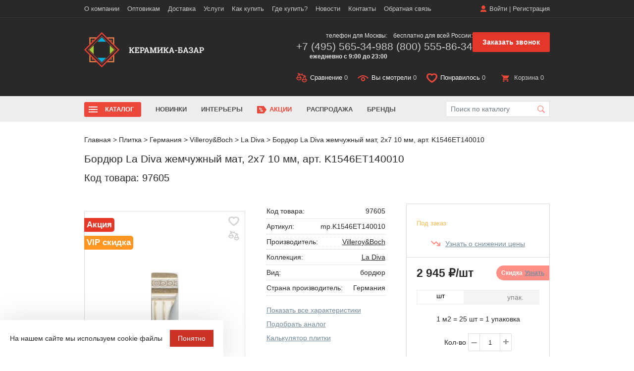

--- FILE ---
content_type: text/html; charset=UTF-8
request_url: https://www.keramika-bazar.ru/keramika/germaniya/villeroy-boch1/la-diva1/k1546et140010-la-diva-zhemchuzhnyy-bordyur-2x7/
body_size: 30042
content:
<!doctype html>
<html lang="ru">
<head itemscope itemtype="https://schema.org/WPHeader">
<meta name="viewport" content="width=device-width, initial-scale=1, maximum-scale=1, user-scalable=no"/>
<title itemprop="headline">Villeroy&amp;Boch|Бордюр La Diva жемчужный мат, 2x7 10 мм, арт. K1546ET140010 2 945 ₽/шт купить в Москве c доставкой - выгодные цены от Керамика-Базар</title>
<link rel="shortcut icon" href="/favicon.svg"/>
<link rel="icon" href="/favicon.svg"/>

<meta property="og:title" content="Villeroy&amp;Boch|Бордюр La Diva жемчужный мат, 2x7 10 мм, арт. K1546ET140010 2 945 ₽/шт купить в Москве c доставкой - выгодные цены от Керамика-Базар" />
<meta property="og:type" content="website" />
<meta property="og:url" content="https://www.keramika-bazar.ru/keramika/germaniya/villeroy-boch1/la-diva1/k1546et140010-la-diva-zhemchuzhnyy-bordyur-2x7/" />
<meta property="og:description" content="Германия|Villeroy&amp;Boch|Бордюр La Diva жемчужный мат, 2x7 10 мм, арт. K1546ET140010. Это керамика. Поверхность матовая. Купить в Москве и области за 2 945 ₽/шт. Акции, скидки! Доставка по России. Звоните 8-800-555-86-34" />
<meta property="og:image" content="https://www.keramika-bazar.ru/upload/dev2fun.imagecompress/webp/local/templates/main/images/logo.webp" />
<meta property="og:image:secure_url" content="https://www.keramika-bazar.ru/upload/dev2fun.imagecompress/webp/local/templates/main/images/logo.webp" />
<meta property="og:locale" content="ru_RU" />
<meta property="og:site_name" content="Керамика-Базар" />

<meta http-equiv="Content-Type" content="text/html; charset=UTF-8 " />
<meta itemprop="description" name="description" content="Германия|Villeroy&amp;amp;Boch|Бордюр La Diva жемчужный мат, 2x7 10 мм, арт. K1546ET140010. Это керамика. Поверхность матовая. Купить в Москве и области за 2 945 ₽/шт. Акции, скидки! Доставка по России. Звоните 8-800-555-86-34" />
<script data-skip-moving="true">(function(w, d, n) {var cl = "bx-core";var ht = d.documentElement;var htc = ht ? ht.className : undefined;if (htc === undefined || htc.indexOf(cl) !== -1){return;}var ua = n.userAgent;if (/(iPad;)|(iPhone;)/i.test(ua)){cl += " bx-ios";}else if (/Windows/i.test(ua)){cl += ' bx-win';}else if (/Macintosh/i.test(ua)){cl += " bx-mac";}else if (/Linux/i.test(ua) && !/Android/i.test(ua)){cl += " bx-linux";}else if (/Android/i.test(ua)){cl += " bx-android";}cl += (/(ipad|iphone|android|mobile|touch)/i.test(ua) ? " bx-touch" : " bx-no-touch");cl += w.devicePixelRatio && w.devicePixelRatio >= 2? " bx-retina": " bx-no-retina";if (/AppleWebKit/.test(ua)){cl += " bx-chrome";}else if (/Opera/.test(ua)){cl += " bx-opera";}else if (/Firefox/.test(ua)){cl += " bx-firefox";}ht.className = htc ? htc + " " + cl : cl;})(window, document, navigator);</script>


<link href="/bitrix/js/ui/design-tokens/dist/ui.design-tokens.min.css?172200833823463" type="text/css" rel="stylesheet"/>
<link href="/bitrix/js/ui/fonts/opensans/ui.font.opensans.min.css?17220083372320" type="text/css" rel="stylesheet"/>
<link href="/bitrix/js/main/popup/dist/main.popup.bundle.min.css?175405030928056" type="text/css" rel="stylesheet"/>
<link href="/bitrix/cache/css/s1/main/page_48cf9a534bbc3eaf0fef3527044d9b7c/page_48cf9a534bbc3eaf0fef3527044d9b7c_v1.css?176862284811721" type="text/css" rel="stylesheet"/>
<link href="/bitrix/cache/css/s1/main/template_dcd5405e02b0dc8623143783f80c7e1f/template_dcd5405e02b0dc8623143783f80c7e1f_v1.css?1768622848279768" type="text/css" rel="stylesheet" data-template-style="true"/>







<link rel="canonical" href="https://www.keramika-bazar.ru/keramika/germaniya/villeroy-boch1/la-diva1/k1546et140010-la-diva-zhemchuzhnyy-bordyur-2x7/" />



<meta name="google-site-verification" content="X7p4JBetEnQBkzP5-UIU6-8Vlgw1gsdZ4CzcLuyIM7Y" />
<meta name="google-site-verification" content="KgbwkIs_7A9OSziFc0ldN6lMB_1PlG4eRsDkK5E1-8k" />
<meta name="google-site-verification" content="Wu313nlJf6dlUOhcvzveQ3AqwkFMBwsA0Xlbrfbi6dU" />
<meta name="p:domain_verify" content="12a06bdbd7c04d4097eecad97eabe673"/>
<meta name="yandex-verification" content="ffaa3a8a49d992e2" />
<meta name="google-site-verification" content="Eyb7IRNNq1lYf6-XX4UhLHavAIjwzheGs_hJu2kWxEE" />

</head>

<body>
<div class="btn-up">
    <img src="/local/templates/main/images/up.svg" alt="">
</div>

	<div id="panel"></div>
<div class="site-overlay"></div>
<nav class="pushy pushy-left" id="menu1">
    <div class="pushy-content">
                <div class="mm_login">
        	<a href="/login/" onclick="ajax_form_caller.showPopup('/ajax/auth.php')">Войти</a> <span>|</span>
        	<a href="/login/register.php" onclick="ajax_form_caller.showPopup('/login/register.php')">Регистрация</a>
    	</div>
        	        <div class="mm_basket">
	        	<a href="/personal/compare/"><span class="ico_compare active bottom_panel_compare_count_mobile">0</span></a>
	        	<a href="/personal/viewed/"><span class="ico_viewed">&nbsp;0</span></a>
	        	<a href="/personal/liked/">
	        		<span class="ico_liked active"><i class="lkd">0</i></span>
	        	</a>
						
        
        
        	<a href="/personal/order/make/">
        		<span class="ico_basket">0</span>
        	
        	</a>
	
	        </div>


            <nav class="mm_nav">
                <div class="mmn_title">Навигация</div>
                <div class="mmn_catalog">
                    <ul>
                        <li class="mm_catalog ">
                            <a class="mm_catalog_parent">Каталог</a>
                            <ul>
                                <li><a href="#" class="back"></a></li>
                                <li><a class="mm_catalog_parent">Керамогранит </a>
                                    <ul>
                                        <li><a href="#" class="back"></a></li>
                                        <li><a href="/keramika/keramogranit/">Весь керамогранит</a></li>
                                        <li class="mmn_catalog_ttl mm_catalog_parent"><span>Помещение</span>
                                            <ul>
                                                <li><a href="#" class="back"></a></li>
                                                <li><a href="/keramika/keramogranit/dlya-vannoy-komnaty-i-sanuzla/">Для ванной </a></li>
                                                <li><a href="/keramika/keramogranit/dlya-kukhni/">Для кухни </a></li>
                                                <li><a href="/keramika/keramogranit/dlya-prikhozhey-i-koridora/">Для прихожей </a></li>
                                                <li><a href="/keramika/keramogranit/dlya-lodzhi-i-balkona/">Для балкона </a></li>
                                                <li><a href="/keramika/keramogranit/dlya-garazha-i-podvala/">Для гаража </a></li>
                                            </ul>
                                        </li>

                                        <li class="mmn_catalog_ttl mm_catalog_parent"><span>Цена</span>
                                            <ul>
                                                <li><a href="#" class="back"></a></li>
                                                <li><a href="/keramika/keramogranit/ekonom/">Эконом</a></li>
                                                <li><a href="/keramika/keramogranit/lyuks/">Люкс</a></li>
                                            </ul>
                                        </li>

                                        <li class="mmn_catalog_ttl mm_catalog_parent"><span>Назначение</span>
                                            <ul>
                                                <li><a href="#" class="back"></a></li>
                                                <li><a href="/keramika/keramogranit/napolnyy/">Напольный</a></li>
                                                <li><a href="/keramika/keramogranit/nastennyy/">Настенный</a></li>
                                            </ul>
                                        </li>

                                        <li class="mmn_catalog_ttl mm_catalog_parent"><span>Бренд</span>
                                            <ul>
                                                <li><a href="#" class="back"></a></li>
                                                <li><a href="/keramika/rossiyskaya-plitka/alma-ceramica/">Alma Ceramica</a></li>
                                                <li><a href="/keramika/rossiyskaya-plitka/altacera/">AltaCera</a></li>
                                                <li><a href="/keramika/rossiyskaya-plitka/cersanit-tsersanit-rossiya/">Cersanit</a></li>
                                                <li><a href="/keramika/rossiyskaya-plitka/creto/">Creto</a></li>
                                                <li><a href="/keramika/rossiyskaya-plitka/delacora/">Delacora</a></li>
                                                <li><a href="/keramika/rossiyskaya-plitka/estima-estima/">Estima</a></li>
                                                <li><a href="/keramika/rossiyskaya-plitka/gracia-ceramica-gratsiya-keramika/">Gracia Ceramica </a></li>
                                                <li><a href="/keramika/rossiyskaya-plitka/italon-italon-rossiya/">Italon</a></li>
                                                <li><a href="/keramika/rossiyskaya-plitka/kerranova/">Kerranova</a></li>
                                                <li><a href="/keramika/rossiyskaya-plitka/laparet/">Laparet</a></li>
                                                <li><a href="/keramika/rossiyskaya-plitka/kerama-marazzi-kerama-maratstsi-rossiya/">KERAMA MARAZZI </a></li>
                                                <li><a href="/keramika/turtsiya/vitra/">Vitra</a>
                                                <li><a href="/keramika/keramogranit/primavera/">Primavera</a></li>
                                            </ul>
                                        </li>

                                        <li class="mmn_catalog_ttl mm_catalog_parent"><span>Размер</span>
                                            <ul>
                                                <li><a href="#" class="back"></a></li>
                                                <li><a href="/keramika/keramogranit/krupnoformatnyy/">Крупноформатный</a></li>
                                                <li><a href="/keramika/keramogranit/30x30/">30x30</a></li>
                                                <li><a href="/keramika/keramogranit/45x45/">45x45</a></li>
                                                <li><a href="/keramika/keramogranit/60x60/">60x60</a></li>
                                                <li><a href="/keramika/keramogranit/60x120/">60x120</a></li>
                                                <li><a href="/keramika/keramogranit/80x80/">80x80</a></li>
                                                <li><a href="/keramika/keramogranit/80x160/">80x160</a></li>
                                                <li><a href="/keramika/keramogranit/120x120/">120x120</a></li>
                                                <li><a href="/keramika/keramogranit/120x280/">120x280</a></li>
                                                <li><a href="/keramika/keramogranit/10x10/">10x10</a></li>
                                                <li><a href="/keramika/keramogranit/15x15/">15x15</a></li>
                                                <li><a href="/keramika/keramogranit/20x20/">20x20</a></li>
                                                <li><a href="/keramika/keramogranit/20x60/">20x60</a></li>
                                                <li><a href="/keramika/keramogranit/20x120/">20x120</a></li>
                                                <li><a href="/keramika/keramogranit/25x25/">25x25</a></li>
                                                <li><a href="/keramika/keramogranit/30x60/">30x60</a></li>
                                                <li><a href="/keramika/keramogranit/50x50/">50x50</a></li>
                                                <li><a href="/keramika/keramogranit/100x100/">100x100</a></li>
                                            </ul>
                                        </li>

                                        <li class="mmn_catalog_ttl mm_catalog_parent"><span>Цвет</span>
                                            <ul>
                                                <li><a href="#" class="back"></a></li>
                                                <li><a href="/keramika/keramogranit/seryy/">Серый</a></li>
                                                <li><a href="/keramika/keramogranit/belyy/">Белый</a></li>
                                                <li><a href="/keramika/keramogranit/bezhevyy/">Бежевый</a></li>
                                                <li><a href="/keramika/keramogranit/korichnevyy/">Коричневый</a></li>
                                                <li><a href="/keramika/keramogranit/zelenyy/">Зеленый</a></li>
                                                <li><a href="/keramika/keramogranit/oranzhevyy/">Оранжевый</a></li>
                                                <li><a href="/keramika/keramogranit/krasniy/">Красный</a></li>
                                                <li><a href="/keramika/keramogranit/zheltiy/">Желтый</a></li>
                                            </ul>
                                        </li>

                                        <li class="mmn_catalog_ttl mm_catalog_parent"><span>Поверхность</span>
                                            <ul>
                                                <li><a href="#" class="back"></a></li>
                                                <li><a href="/keramika/keramogranit/matovyy/">Матовый</a></li>
                                                <li><a href="/keramika/keramogranit/glyantsevyy/">Глянцевый</a></li>
                                                <li><a href="/keramika/keramogranit/polirovannyy/">Полированный</a></li>
                                            </ul>
                                        </li>
                                    </ul>
                                </li>
                                <li><a class="mm_catalog_parent">Плитка</a>
                                    <ul>
                                        <li><a href="#" class="back"></a></li>
                                        <li><a href="/keramika/">Вся плитка</a></li>
                                        <li class="mmn_catalog_ttl mm_catalog_parent"><span>Назначение</span>
                                            <ul>
                                                <li><a href="#" class="back"></a></li>
                                                <li><a href="/keramika/nastennaya/">Для стен</a></li>
                                                <li><a href="/keramika/napolnaya/">Для пола</a></li>
                                            </ul>
                                        </li>

                                        <li class="mmn_catalog_ttl mm_catalog_parent"><span>Цвет</span>
                                            <ul>
                                                <li><a href="#" class="back"></a></li>
                                                <li><a href="/keramika/belaya/">Белая</a></li>
                                                <li><a href="/keramika/seraya/">Серая</a></li>
                                                <li><a href="/keramika/chernaya/">Черная</a></li>
                                                <li><a href="/keramika/bezhevaya/">Бежевая</a></li>
                                                <li><a href="/keramika/golubaya/">Голубая</a></li>
                                                <li><a href="/keramika/zheltaya/">Желтая</a></li>
                                                <li><a href="/keramika/zelenaya/">Зеленая</a></li>
                                                <li><a href="/keramika/korichnevaya/">Коричневая</a></li>
                                                <li><a href="/keramika/krasnaya/">Красная</a></li>
                                                <li><a href="/keramika/oranzhevaya/">Оранжевая</a></li>
                                                <li><a href="/keramika/rozovaya/">Розовая</a></li>
                                                <li><a href="/keramika/sinyaya/">Синяя</a></li>
                                            </ul>
                                        </li>

                                        <li class="mmn_catalog_ttl mm_catalog_parent"><span>Цена</span>
                                            <ul>
                                                <li><a href="#" class="back"></a></li>
                                                <li><a href="/keramika/ekonom/">Эконом</a></li>
                                                <li><a href="/keramika/lyuks/">Люкс</a></li>
                                            </ul>
                                        </li>

                                        <li class="mmn_catalog_ttl mm_catalog_parent"><span>Бренд</span>
                                            <ul>
                                                <li><a href="#" class="back"></a></li>
                                                <li><a href="/keramika/rossiyskaya-plitka/kerama-marazzi-kerama-maratstsi-rossiya/">KERAMA MARAZZI</a></li>
                                                <li><a href="/keramika/rossiyskaya-plitka/cersanit-tsersanit-rossiya/">Cersanit</a></li>
                                            </ul>
                                        </li>

                                        <li class="mmn_catalog_ttl mm_catalog_parent"><span>Вид</span>
                                            <ul>
                                                <li><a href="#" class="back"></a></li>
                                                <li><a href="/keramika/plintus/">Керамический плинтус</a></li>
                                                <li><a href="/keramika/dekor/">Декор</a></li>
                                                <li><a href="/keramika/panno/">Панно</a></li>
                                                <li><a href="/keramika/bordur/">Бордюр</a></li>
                                                <li><a href="/keramika/mozaika/">Мозаика</a></li>
                                                <li><a href="/keramika/stupeni/">Ступени</a></li>
                                            </ul>
                                        </li>

                                        <li class="mmn_catalog_ttl mm_catalog_parent"><span>Помещение</span>
                                            <ul>
                                                <li><a href="#" class="back"></a></li>
                                                <li><a href="/keramika/dlya-vannoy/">Для ванной</a></li>
                                                <li><a href="/keramika/dlya-kuhni/">Для кухни</a></li>
                                            </ul>
                                        </li>

                                        <li class="mmn_catalog_ttl mm_catalog_parent"><span>Рисунок</span>
                                            <ul>
                                                <li><a href="#" class="back"></a></li>
                                                <li><a href="/keramika/pod-mramor/">Под мрамор</a></li>
                                            </ul>
                                        </li>

                                        <li class="mmn_catalog_ttl mm_catalog_parent"><span>Поверхность</span>
                                            <ul>
                                                <li><a href="#" class="back"></a></li>
                                                <li><a href="/keramika/matovaya/">Матовая</a></li>
                                                <li><a href="/keramika/glyantsevaya/">Глянцевая</a></li>
                                                <li><a href="/keramika/reliefnaya/">Рельефная</a></li>
                                            </ul>
                                        </li>

                                        <li class="mmn_catalog_ttl mm_catalog_parent"><span>Размер</span>
                                            <ul>
                                                <li><a href="#" class="back"></a></li>
                                                <li><a href="/keramika/10x10/">10x10</a></li>
                                                <li><a href="/keramika/10x20/">10x20</a></li>
                                                <li><a href="/keramika/10x30/">10x30</a></li>
                                                <li><a href="/keramika/20x20/">20x20</a></li>
                                                <li><a href="/keramika/20x25/">20x25</a></li>
                                                <li><a href="/keramika/20x30/">20x30</a></li>
                                                <li><a href="/keramika/20x40/">20x40</a></li>
                                                <li><a href="/keramika/20x50/">20x50</a></li>
                                                <li><a href="/keramika/20x60/">20x60</a></li>
                                                <li><a href="/keramika/25x40/">25x40</a></li>
                                                <li><a href="/keramika/30x30/">30x30 </a></li>
                                                <li><a href="/keramika/30x60/">30x60 </a></li>
                                                <li><a href="/keramika/40x40/">40x40</a></li>
                                                <li><a href="/keramika/45x45/">45x45</a></li>
                                                <li><a href="/keramika/50x50/">50x50</a></li>
                                                <li><a href="/keramika/60x60/">60x60</a></li>
                                                <li><a href="/keramika/120x60/">120x60</a></li>
                                            </ul>
                                        </li>
                                    </ul>
                                </li>
                                <li><a href="/keramika/mozaika/">Мозаика </a>
                                    <ul></ul>
                                </li>
                                <li><a href="/keramika/klinker/">Клинкер </a>
                                    <ul></ul>
                                </li>
                                <li><a href="/keramika/stupeni/">Ступени </a>
                                    <ul></ul>
                                </li>
                                <li><a href="/sipuchie-smesi/">Сыпучие смеси</a>
                                    <ul></ul>
                                </li>
                                <li><a href="/laminat/">Ламинат</a>
                                    <ul></ul>
                                </li>
                                <li><a href="/santehnika/">Сантехника</a>
                                    <ul></ul>
                                </li>
                            </ul>
                        </li>
                        <li><a href="/novinki/">Новинки</a></li>
                        <li><a href="/interior/">Интерьеры</a></li>
                        <li class="shm_deals"><a href="/about/stock/">Акции</a></li>
                        <li><a href="/rasprodazha/">Распродажа</a></li>
                        <li><a href="/brends/">Бренды</a></li>
                    </ul>
                </div>
                <div class="mmn_main">
                    <ul>

	<li><a href="/o-kompanii/">О компании</a> </li>

	<li><a href="/about/howto/">Как купить</a> </li>

	<li><a href="/about/">Контакты</a> </li>

	<li><a href="/about/delivery/">Доставка</a> </li>

	<li><a href="/about/garantiya/">Гарантия</a> </li>

	<li><a href="/about/oplata/">Оплата</a> </li>

	<li><a href="/about/feedback/">Обратная связь</a> </li>

	<li><a href="/resale/">Оптовикам</a> </li>

	<li><a href="/plitka-na-putyevom-purshevo/"> Плитка на Путёвом</a> </li>

	<li><a href="/plitka-na-vladimirskom-trakte/"> Плитка на Владимирском тракте</a> </li>
</ul>
                </div>
            </nav>

	    </div>
	</div>
</nav>
<nav class="pushy-left pushy" id="menu2">
    <div class="pushy-content" id="filterMobile"></div>
</nav>
<div id="container">
	<header class="header">
    <div class="fixedHeader">
			<div class="container">
				<a href="/" class="logo"></a>
				<div class="h_panel">
					<a href="#pp_callback" class="h_callback fancybox" onclick="yaCounter2678344.reachGoal('onclick_zvonok');">Заказать звонок</a>
					<a href="/personal/compare/" class="ico_compare active bottom_panel_compare_count"><span>Сравнение</span> 0</a>
					<a href="/personal/viewed/" class="ico_viewed"><span>Вы смотрели</span>&nbsp;0</a>
					<a href="/personal/liked/" class="ico_liked active"><span>Понравилось</span> <i class="lkd">0</i></a>
					<!-- new 1307 -->
					<div class="ico_basket ">
						<a class="hb_link" href="/personal/order/make/"><span>Корзина</span> 0  </a>

					</div>
				</div>
			</div>
		</div>

		<div class="h_top">
			<div class="container">
				<div class="h_right">

                					<div class="h_login">
                        <a href="/login/" onclick="ajax_form_caller.showPopup('/ajax/auth.php')">Войти</a> <span>|</span>
                    	<a href="/login/register.php" onclick="ajax_form_caller.showPopup('/login/register.php')">Регистрация</a>
					</div>
                                        				</div>
				<nav class="h_menu">

                <ul class="hm_list">
					<li >
			<a  href="/o-kompanii/">О компании</a>

			<ul class="hm_list-submenu">
		

		<li >
			<a  href="/about/garantiya/" >Гарантия</a>
		</li>
		<li >
			<a  href="/about/oplata/" >Оплата</a>
		</li>
		<li >
			<a  href="/blog/" >Статьи</a>
		</li>
		<li >
			<a  href="/about/exchange/" >Обмен и возврат</a>
		</li>
</ul></li>		<li >
			<a  href="/resale/" >Оптовикам</a>
		</li>
		<li >
			<a  href="/about/delivery/" >Доставка</a>
		</li>
					<li >
			<a  href="#">Услуги</a>

			<ul class="hm_list-submenu">
		

		<li >
			<a  href="/keramika/prochee/rez-i-obrabotka-plitki/rez-plitki/" >Резка</a>
		</li>
		<li >
			<a  href="/keramika/prochee/spetspredlozhenie/zakazat-obrazets/" >Заказ образца</a>
		</li>
		<li >
			<a  href="/keramika/prochee/spetspredlozhenie/dizayn-proekt-pomeshcheniya/" >3D-дизайн в подарок</a>
		</li>
</ul></li>		<li >
			<a  href="/about/howto/" >Как купить</a>
		</li>
					<li >
			<a  href="#">Где купить?</a>

			<ul class="hm_list-submenu">
		

		<li >
			<a  href="/plitka-na-putyevom-purshevo/" > Плитка на Путёвом</a>
		</li>
		<li >
			<a  href="/plitka-na-vladimirskom-trakte/" > Плитка на Владимирском тракте</a>
		</li>
</ul></li>		<li >
			<a  href="/news/" >Новости</a>
		</li>
		<li >
			<a  href="/about/" >Контакты</a>
		</li>
		<li >
			<a  href="/about/feedback/" >Обратная связь</a>
		</li>
</ul>

				</nav>
			</div>
		</div>
		<div class="container">
			<div class="h_right">
				<div class="h_tel">
					<div class="ht_item">
						<p>телефон для Москвы:</p>
                        <a href="tel:+74955653498">+7 (495) 565-34-98</a>						<p style="font-weight: 700;">ежедневно с 9:00 до 23:00</p>
					</div>
					<div class="ht_item">
						<p>бесплатно для всей России:</p>
                        <a href="tel:+78005558634">8 (800) 555-86-34</a>					</div>
                    <div class="h_callback_btn">
                        <a class="but_red fancybox" href="#pp_callback" onclick="yaCounter2678344.reachGoal('onclick_zvonok');">Заказать звонок</a>
                    </div>
				</div>
				<div class="h_panel">

					<a href="#pp_callback" class="h_callback fancybox" onclick="yaCounter2678344.reachGoal('onclick_zvonok');">Заказать звонок</a>

					<a href="/personal/compare/" class="ico_compare active bottom_panel_compare_count"><span>Сравнение</span> 0</a>
					<a href="/personal/viewed/" class="ico_viewed"><span>Вы смотрели</span>&nbsp;0</a>
					<a href="/personal/liked/" class="ico_liked active"><span>Понравилось</span> <i class="lkd">0</i></a>
					<div class="ico_basket ">
                    <a class="hb_link" href="/personal/order/make/"><span>Корзина</span> 0  </a>

					</div>

					<a href="/search/" class="h_search _js-mobile_search"></a>
				</div>
			</div>
			<span class="hm_but" id="menu-btn-1"></span>
			<a href="/" class="logo"></a>
		</div>
	</header>
	<section class="subHeader">
		<div class="container">
			<div class="sh_inner">
                <div class="sh_inner_search">
                                        	<div id="title-searchs-input-container-container" class="sh_search">
	<form action="/search/">
		<input id="title-searchs-input" type="text" name="q" value="" size="40" maxlength="50" autocomplete="off" placeholder="Поиск по каталогу" />
		<span class="sh_search_click" id="title-searchs-input-container-btn" onclick="$('#title-searchs-input-container-container form').submit()"></span>
		<input name="s" type="hidden" value="Y" />
	</form>
	</div>
                    <div class="container"><div id="block-search-results"></div></div>
                </div>
								<nav class="sh_menu">
					<span class="shm_but"></span>
					<ul class="shm_list" itemscope itemtype="https://schema.org/SiteNavigationElement">
						<li class="shm_catalog js-catalog-menu">
							<a href="#">Каталог</a>
						</li>
						<li><a href="/novinki/" itemprop="url">Новинки</a></li>
						<li><a href="/interior/" itemprop="url">Интерьеры</a></li>
						<li class="shm_deals"><a href="/about/stock/" itemprop="url">Акции</a></li>
						<li><a href="/rasprodazha/" itemprop="url">Распродажа</a></li>
						<li><a href="/brends/" itemprop="url">Бренды</a></li>
					</ul>
				</nav>

                <div class="js-catalog-menu-block" style="display:none;" itemscope itemtype="https://schema.org/SiteNavigationElement">
                    <div class="js-catalog-menu-block-list">
                        <a data-class="js-catalog-menu-block-menu-1" itemprop="url" class="active" href="/keramika/keramogranit/">
                            <span class="js-catalog-menu-icon">
                                <img src="/local/templates/main/images/menu/icons/1.svg" alt="">
                            </span>
                            <span class="js-catalog-menu-name">
                                Керамогранит
                            </span>
                        </a>

                        <a data-class="js-catalog-menu-block-menu-2" itemprop="url" href="/keramika/">
                            <span class="js-catalog-menu-icon">
                                <img src="/local/templates/main/images/menu/icons/2.svg" alt="">
                            </span>
                            <span class="js-catalog-menu-name">
                                Плитка
                            </span>
                        </a>
                        <a data-class="js-catalog-menu-block-menu-3" itemprop="url" href="/keramika/mozaika/">
                           <span class="js-catalog-menu-icon">
                                <img src="/local/templates/main/images/menu/icons/3.svg" alt="">
                            </span>
                            <span class="js-catalog-menu-name">
                                Мозаика
                            </span>
                        </a>
                        <a data-class="js-catalog-menu-block-menu-4" itemprop="url" href="/keramika/klinker/">
                           <span class="js-catalog-menu-icon">
                                <img src="/local/templates/main/images/menu/icons/4.svg" alt="">
                            </span>
                            <span class="js-catalog-menu-name">
                                Клинкер
                            </span>
                        </a>
                        <a data-class="js-catalog-menu-block-menu-5" itemprop="url" href="/keramika/stupeni/">
                           <span class="js-catalog-menu-icon">
                                <img src="/local/templates/main/images/menu/icons/5.svg" alt="">
                            </span>
                            <span class="js-catalog-menu-name">
                                Ступени
                            </span>
                        </a>
                        <a data-class="js-catalog-menu-block-menu-6" itemprop="url" href="/sipuchie-smesi/">
                           <span class="js-catalog-menu-icon">
                                <img src="/local/templates/main/images/menu/icons/6.svg" alt="">
                            </span>
                            <span class="js-catalog-menu-name">
                                Сыпучие смеси
                            </span>
                        </a>
                        <a data-class="js-catalog-menu-block-menu-7" itemprop="url" href="/laminat/">
                           <span class="js-catalog-menu-icon">
                                <img src="/local/templates/main/images/menu/icons/7.svg" alt="">
                            </span>
                            <span class="js-catalog-menu-name">
                                Ламинат
                            </span>
                        </a>
                        <a data-class="js-catalog-menu-block-menu-8" itemprop="url" href="/santehnika/">
                           <span class="js-catalog-menu-icon">
                                <img src="/local/templates/main/images/menu/icons/8.svg" alt="">
                            </span>
                            <span class="js-catalog-menu-name">
                                Сантехника
                            </span>
                        </a>
                    </div>

                    <div class="js-catalog-menu-block-menu">

                        <div class="js-catalog-menu-block-menu-1 active">
                            <div class="menu-showcase">
                                    <div class="menu-tile">
                                        <a href="/keramika/keramogranit/dlya-kukhni/">
                                            <div class="tile-image">
                                                <img src="/local/templates/main/images/menu/keragomgaranit-1.jpg" alt="Для кухни">
                                            </div>
                                            <div class="tile-caption">Для кухни</div>
                                        </a>
                                    </div>

                                    <div class="menu-tile">
                                        <a href="/keramika/keramogranit/krupnoformatnyy/">
                                            <div class="tile-image">
                                                <img src="/local/templates/main/images/menu/keragomgaranit-2.jpg" alt="Крупноформатная">
                                            </div>
                                            <div class="tile-caption">Крупноформатный</div>
                                        </a>
                                    </div>

                                    <div class="menu-tile">
                                        <a href="/keramika/keramogranit/napolnyy/">
                                            <div class="tile-image">
                                                <img src="/local/templates/main/images/menu/keragomgaranit-3.jpg" alt="Напольная">
                                            </div>
                                            <div class="tile-caption">Напольный</div>
                                        </a>
                                    </div>

                                    <div class="menu-tile">
                                        <a href="/keramika/keramogranit/glyantsevyy/">
                                            <div class="tile-image">
                                                <img src="/local/templates/main/images/menu/keragomgaranit-4.jpg" alt="Глянцевая">
                                            </div>
                                            <div class="tile-caption">Глянцевый</div>
                                        </a>
                                    </div>
                                </div>
                            <div class="column_4">
                                <div class="">
                                    <div class="mini_title_menu">Помещение</div>
                                    <a href="/keramika/keramogranit/dlya-vannoy-komnaty-i-sanuzla/">Для ванной</a>
                                    <a href="/keramika/keramogranit/dlya-kukhni/">Для кухни</a>
                                    <a href="/keramika/keramogranit/dlya-prikhozhey-i-koridora/">Для прихожей</a>
                                    <a href="/keramika/keramogranit/dlya-lodzhi-i-balkona/">Для балкона</a>
                                    <a href="/keramika/keramogranit/dlya-garazha-i-podvala/">Для гаража</a>
                                    <div class="mini_title_menu">Цена</div>

                                    <a href="/keramika/keramogranit/ekonom/">Эконом</a>
                                    <a href="/keramika/keramogranit/lyuks/">Люкс</a>

                                    <div class="mini_title_menu">Назначение</div>

                                    <a href="/keramika/keramogranit/napolnyy/">Напольный</a>
                                    <a href="/keramika/keramogranit/nastennyy/">Настенный</a>

                                </div>

                                <div class=""><div class="mini_title_menu">Бренд</div>

                                    <a href="/keramika/rossiyskaya-plitka/alma-ceramica/">Alma Ceramica</a>
                                    <a href="/keramika/rossiyskaya-plitka/altacera/">AltaCera</a>
                                    <a href="/keramika/rossiyskaya-plitka/cersanit-tsersanit-rossiya/">Cersanit</a>
                                    <a href="/keramika/rossiyskaya-plitka/creto/">Creto</a>
                                    <a href="/keramika/rossiyskaya-plitka/delacora/">Delacora</a>
                                    <a href="/keramika/rossiyskaya-plitka/estima-estima/">Estima</a>
                                    <a href="/keramika/rossiyskaya-plitka/gracia-ceramica-gratsiya-keramika/">Gracia Ceramica </a>
                                    <a href="/keramika/rossiyskaya-plitka/italon-italon-rossiya/">Italon</a>
                                    <a href="/keramika/rossiyskaya-plitka/kerranova/">Kerranova</a>
                                    <a href="/keramika/rossiyskaya-plitka/laparet/">Laparet</a>
                                    <a href="/keramika/rossiyskaya-plitka/kerama-marazzi-kerama-maratstsi-rossiya/">KERAMA MARAZZI  </a>
                                    <a href="/keramika/turtsiya/vitra/">Vitra</a>
                                    <a href="/keramika/keramogranit/primavera/">Primavera</a>

                                </div>
                                <div class=""><div class="mini_title_menu">Размер</div>

                                    <a href="/keramika/keramogranit/krupnoformatnyy/">Крупноформатный</a>
                                    <!-- <a href="/keramika/filter/facing-is-keramogranit/available_filter-is-v_nalichii-or-pod_zakaz/vis-from-80-to-80/shir-from-160-to-160/apply/">80x160</a>
                                    <a href="/keramika/filter/facing-is-keramogranit/available_filter-is-v_nalichii-or-pod_zakaz/vis-from-80-to-80/shir-from-80-to-80/apply/">80x80</a> -->
                                    <!-- <a href="/keramika/filter/facing-is-keramogranit/available_filter-is-v_nalichii-or-pod_zakaz/vis-from-60-to-60/shir-from-120-to-120/apply/">60x120</a> -->
                                    <a href="/keramika/keramogranit/30x30/">30x30</a>
                                    <a href="/keramika/keramogranit/45x45/">45x45</a>
                                    <a href="/keramika/keramogranit/60x60/">60x60</a>
                                    <a href="/keramika/keramogranit/60x120/">60x120</a>
                                    <a href="/keramika/keramogranit/80x80/">80x80</a>
                                    <a href="/keramika/keramogranit/80x160/">80x160</a>
                                    <a href="/keramika/keramogranit/120x120/">120x120</a>
                                    <a href="/keramika/keramogranit/120x280/">120x280</a>
                                    <a href="/keramika/keramogranit/10x10/">10x10</a>
                                    <a href="/keramika/keramogranit/15x15/">15x15</a>
                                    <a href="/keramika/keramogranit/20x20/">20x20</a>
                                    <a href="/keramika/keramogranit/20x60/">20x60</a>
                                    <a href="/keramika/keramogranit/20x120/">20x120</a>
                                    <a href="/keramika/keramogranit/25x25/">25x25</a>
                                    <a href="/keramika/keramogranit/30x60/">30x60</a>
                                    <a href="/keramika/keramogranit/50x50/">50x50</a>
                                    <a href="/keramika/keramogranit/100x100/">100x100</a>
                                </div>
                                <div class="">
                                    <div class="mini_title_menu">Цвет</div>

                                    <a href="/keramika/keramogranit/seryy/">Серый</a>
                                    <a href="/keramika/keramogranit/belyy/">Белый</a>
                                    <a href="/keramika/keramogranit/bezhevyy/">Бежевый</a>
                                    <a href="/keramika/keramogranit/korichnevyy/">Коричневый</a>
                                    <a href="/keramika/keramogranit/zelenyy/">Зеленый</a>
                                    <a href="/keramika/keramogranit/oranzhevyy/">Оранжевый</a>
                                    <a href="/keramika/keramogranit/krasniy/">Красный</a>
                                    <a href="/keramika/keramogranit/zheltiy/">Желтый</a>

                                    <div class="mini_title_menu">Поверхность</div>

                                    <a href="/keramika/keramogranit/matovyy/">Матовый</a>
                                    <a href="/keramika/keramogranit/glyantsevyy/">Глянцевый</a>
                                    <a href="/keramika/keramogranit/polirovannyy/">Полированный</a>

                                </div>
                            </div>
                        </div>

                        <div class="js-catalog-menu-block-menu-2">
                            <div class="column_4">
                                <div class=""><div class="mini_title_menu">Назначение</div>
                                    <a href="/keramika/nastennaya/">Для стен</a>
                                    <a href="/keramika/napolnaya/">Для пола</a>

                                    <div class="mini_title_menu">Цвет</div>

                                    <a href="/keramika/belaya/">Белая</a>
                                    <a href="/keramika/seraya/">Серая</a>
                                    <a href="/keramika/chernaya/">Черная</a>
                                    <a href="/keramika/bezhevaya/">Бежевая</a>
                                    <a href="/keramika/golubaya/">Голубая</a>
                                    <a href="/keramika/zheltaya/">Желтая</a>
                                    <a href="/keramika/zelenaya/">Зеленая</a>
                                    <a href="/keramika/korichnevaya/">Коричневая</a>
                                    <a href="/keramika/krasnaya/">Красная</a>
                                    <a href="/keramika/oranzhevaya/">Оранжевая</a>
                                    <a href="/keramika/rozovaya/">Розовая</a>
                                    <a href="/keramika/sinyaya/">Синяя</a>
                                </div>
                                <div class=""><div class="mini_title_menu">Цена</div>

                                    <a href="/keramika/ekonom/">Эконом</a>
                                    <a href="/keramika/lyuks/">Люкс</a>

                                    <div class="mini_title_menu">Бренд</div>

                                    <a href="/keramika/rossiyskaya-plitka/kerama-marazzi-kerama-maratstsi-rossiya/">KERAMA MARAZZI</a>
                                    <a href="/keramika/rossiyskaya-plitka/cersanit-tsersanit-rossiya/">Cersanit</a>

                                    <div class="mini_title_menu">Вид</div>

                                    <a href="/keramika/plintus/">Керамический плинтус</a>
                                    <a href="/keramika/dekor/">Декор</a>
                                    <a href="/keramika/panno/">Панно</a>
                                    <a href="/keramika/bordur/">Бордюр</a>
                                    <a href="/keramika/mozaika/">Мозаика</a>
                                    <a href="/keramika/stupeni/">Ступени</a>
                                </div>

                                <div class=""><div class="mini_title_menu">Помещение</div>

                                    <a href="/keramika/dlya-vannoy/">Для ванной</a>
                                    <a href="/keramika/dlya-kuhni/">Для кухни</a>

                                    <div class="mini_title_menu">Рисунок</div>

                                    <a href="/keramika/pod-mramor/">Под мрамор</a>

                                    <div class="mini_title_menu">Поверхность</div>

                                    <a href="/keramika/matovaya/">Матовая</a>
                                    <a href="/keramika/glyantsevaya/">Глянцевая</a>
                                    <a href="/keramika/reliefnaya/">Рельефная</a>

                                </div>

                                <div class=""><div class="mini_title_menu">Размер</div>

                                    <a href="/keramika/10x10/">10x10</a>
                                    <a href="/keramika/10x20/">10x20</a>
                                    <a href="/keramika/10x30/">10x30</a>
                                    <a href="/keramika/20x20/">20x20</a>
                                    <a href="/keramika/20x25/">20x25</a>
                                    <a href="/keramika/20x30/">20x30</a>
                                    <a href="/keramika/20x40/">20x40</a>
                                    <a href="/keramika/20x50/">20x50</a>
                                    <a href="/keramika/20x60/">20x60</a>
                                    <a href="/keramika/25x40/">25x40</a>
                                    <a href="/keramika/30x30/">30x30 </a>
                                    <a href="/keramika/30x60/">30x60 </a>
                                    <a href="/keramika/40x40/">40x40</a>
                                    <a href="/keramika/45x45/">45x45</a>
                                    <a href="/keramika/50x50/">50x50</a>
                                    <a href="/keramika/60x60/">60x60</a>
                                    <a href="/keramika/120x60/">120x60</a>
                                </div>
                            </div>
                        </div>
                        <div class="js-catalog-menu-block-menu-3">
                            <!-- <div class="column_3">
                                <div class=""><div class="mini_title_menu">Назначение</div>

                                <a href="">Для кухни</a>
                                <a href="">Для ванной</a>
                                <a href="">Для фартука</a>
                                <a href="">Настенная</a>
                                <a href="">Напольная</a>

                                </div>
                                <div class=""><div class="mini_title_menu">Материал</div>

                                <a href="">Стеклянная</a>
                                <a href="">Керамическая</a>
                                <a href="">Каменная</a>
                                <a href="">Керамогранит</a>
                                <a href="">Из мрамора</a>
                                </div>
                                <div class="">

                                </div>
                            </div> -->
                        </div>
                        <div class="js-catalog-menu-block-menu-4">
                            <!-- <div class="column_3">
                                <div class=""><div class="mini_title_menu">Назначение</div>

                                <a href="">Для кухни </a>
                                <a href="">Для улицы </a>
                                <a href="">Для цоколя</a>
                                <a href="">Для фасада</a>
                                <a href="">Напольная </a>

                                </div>
                                <div class=""><div class="mini_title_menu">Рисунок</div>

                                <a href="">Под камень</a>
                                <a href="">Под дерево</a>
                                <a href="">Под кирпич</a>
                                </div>
                                <div class="">

                                </div>
                            </div> -->
                        </div>
                        <div class="js-catalog-menu-block-menu-5">
                            <!-- <div class="column_3">
                                <div class=""><div class="mini_title_menu">Назначение</div>

                                <a href="">Для лестниц</a>
                                <a href="">Для крыльца</a>
                                </div>
                                <div class=""><div class="mini_title_menu">Рисунок</div>

                                <a href=""> Под мрамор </a>
                                <a href=""> Под бетон  </a>
                                <a href=""> Под камень </a>
                                <a href=""> Под дерево </a>
                                </div>
                                <div class="">

                                </div>
                            </div> -->
                        </div>
                        <div class="js-catalog-menu-block-menu-6">
                            <!-- <div class="column_3">
                                <div class="">

                                <a href="">Плиточный клей</a>
                                <a href="">Грунтовка</a>
                                <a href="">Затирки</a>

                                </div>
                                <div class="">

                                </div>
                                <div class="">

                                <a href=""></a>
                                </div>
                            </div> -->
                        </div>
                        <div class="js-catalog-menu-block-menu-7">
                            <!-- <div class="column_3">
                                <div class="">

                                </div>
                                <div class="">

                                </div>
                                <div class="">

                                </div>
                            </div> -->
                        </div>
                        <div class="js-catalog-menu-block-menu-8">
                            <!-- <div class="column_3">
                                <div class="">

                                <a href="">Унитазы и инсталляции</a>
                                <a href="">Ванны</a>
                                <a href="">Мебель для ванной</a>
                                <a href="">Раковины и умывальники</a>
                                <a href="">Смесители</a>

                                </div>
                                <div class="">

                                </div>
                                <div class="">

                                </div>
                            </div> -->
                        </div>
                    </div>
                </div>

			</div>
		</div>

	</section>

            <article class="breadCrumbs"  itemscope itemtype="https://schema.org/BreadcrumbList">
		<div class="container"><span  itemprop="itemListElement" itemscope itemtype="https://schema.org/ListItem" ><a href="/" itemprop="item">Главная   <meta itemprop="position" content="1" /><meta itemprop="name" content="Главная" /></a></span> > <span itemprop="itemListElement" itemscope itemtype="https://schema.org/ListItem" > <a itemprop="item" href="/keramika/" title="Плитка">Плитка
		<meta itemprop="name" content="Плитка" />
		<meta itemprop="position" content="2" />
		</a></span>  > <span itemprop="itemListElement" itemscope itemtype="https://schema.org/ListItem" > <a itemprop="item" href="/keramika/germaniya/" title="Германия">Германия
		<meta itemprop="name" content="Германия" />
		<meta itemprop="position" content="3" />
		</a></span>  > <span itemprop="itemListElement" itemscope itemtype="https://schema.org/ListItem" > <a itemprop="item" href="/keramika/germaniya/villeroy-boch1/" title="Villeroy&Boch">Villeroy&Boch
		<meta itemprop="name" content="Villeroy&Boch" />
		<meta itemprop="position" content="4" />
		</a></span>  > <span itemprop="itemListElement" itemscope itemtype="https://schema.org/ListItem" > <a itemprop="item" href="/keramika/germaniya/villeroy-boch1/la-diva1/" title="La Diva">La Diva
		<meta itemprop="name" content="La Diva" />
		<meta itemprop="position" content="5" />
		</a></span>  > <span itemprop="itemListElement" itemscope itemtype="https://schema.org/ListItem"><meta itemprop="position" content="6" /><meta itemprop="item" content="" /><meta itemprop="name" content="Бордюр La Diva жемчужный мат, 2x7 10 мм, арт. K1546ET140010" />Бордюр La Diva жемчужный мат, 2x7 10 мм, арт. K1546ET140010</span></div></article>    <style>
.as_filter .as_body_catalog_tree_hide .detailItem:not(.active) {
  display: none;
}
.as_filter .asf_catalog_hide > li:not(.active) {
  display: none;
}
</style>

    


<article class="productCard" itemscope itemtype="https://schema.org/Product">
    <div class="container">
        <h1 itemprop="name">Бордюр La Diva жемчужный мат, 2x7 10 мм, арт. K1546ET140010</h1>
        <div class="h2 artcl"> Код товара: 97605</div>
        <meta itemprop="description" content="Германия|Villeroy&amp;Boch|Бордюр La Diva жемчужный мат, 2x7 10 мм, арт. K1546ET140010. Это керамика. Поверхность матовая. Купить в Москве и области за 2 945 ₽/шт. Акции, скидки! Доставка по России. Звоните 8-800-555-86-34"/>
        <section class="pc_main">
            <div class="pcm_columns">
                <div class="pcm_gallery">

                    <div class="pcm_mobile_top">
                        
                        <div class="product-share product-share-mobile mobile-block">
                            <span class="product-share__title">
                                <img src="/local/templates/main/images/svg/share.svg" alt="">
                                <span>Поделиться</span>
                            </span>
                            <div class="product-share__items-mobile">
                                <div class="product-share__items">
                                <a href="https://telegram.me/share/url?url=#SHARE_URL#&text=#SHARE_TEXT#"
                                   target="_blank"
                                   class="product-share__item"
                                   title="Поделиться в Telegram">
                                    <img src="/local/templates/main/images/svg/telegram.svg" alt="">
                                </a>

                                <a href="https://connect.ok.ru/offer?url=#SHARE_URL#&title=#SHARE_TEXT#"
                                   target="_blank"
                                   class="product-share__item"
                                   title="Поделиться в Одноклассниках">
                                    <img src="/local/templates/main/images/svg/ok.svg" alt="">
                                </a>

                                <a href="https://api.whatsapp.com/send?text=#SHARE_TEXT#%20#SHARE_URL#"
                                   target="_blank"
                                   class="product-share__item"
                                   title="Поделиться в WhatsApp">
                                    <img src="/local/templates/main/images/svg/whatsapp.svg" alt="">
                                </a>

                                <a href="https://vk.com/share.php?url=#SHARE_URL#&title=#SHARE_TEXT#&noparse=true"
                                   target="_blank"
                                   class="product-share__item"
                                   title="Поделиться ВКонтакте">
                                    <img src="/local/templates/main/images/svg/vk.svg" alt="">
                                </a>
                            </div>
                            </div>
                        </div>
                    </div>

                    <div class="pcm_img_container">
                        <div class="pcm_like_compare">
                            <a href="#" class="ico_liked "
                               data-type="btn-like" data-element="97605"></a>
                            <a href="/personal/compare/?action=ADD_TO_COMPARE_RESULT&id=97605"
                               class="ico_compare"></a>
                        </div>

                        <div id="pcm_img">							
	                        <div>
															
	                            <a href="/upload/resize_cache/iblock/f54/55_165_1e8d852576518100ce3200bca21d1bc69/villeroy_boch_k1546et140010_la_diva_zhemchuzhnyy_bordyur_2x7.jpeg" class="fancybox" data-fancybox="product_gallery">
	                                <img itemprop="image" src="/upload/resize_cache/iblock/f54/55_165_150f29f86f93590596ef8289fb50328c0/villeroy_boch_k1546et140010_la_diva_zhemchuzhnyy_bordyur_2x7.jpeg"/>
	                            </a>
									                        </div>
                        
                    </div>

                        
                        
                        
                        <div class="banners-block"><div data-type="bxtt" bxtt="&lt;a href=&quot;/about/stock/dostavka_pod_klyuch_/&quot; target=&quot;_blank&quot;&gt;&lt;b&gt;Доставка «под ключ»!&lt;/b&gt;&lt;/a&gt;" class="gift">Акция</div><br/><div data-type="bxtt" bxtt="&lt;a href=&quot;/login/register.php&quot; onclick=&quot;ajax_form_caller.showPopup(&#039;/login/register.php&#039;)&quot;&gt;Скидка после регистрации&lt;/a&gt;" class="skidka">VIP скидка</div></div>

                                            </div>
                </div>
                <div class="pcm_center">
                    <div class="product-info mobile-none">

                        
                        <div class="info-row">
                            <div class="info-label">Код товара:</div>
                            <div class="info-value">97605</div>
                        </div>
                                                <div class="info-row">
                            <div class="info-label">Артикул:</div>
                            <div class="info-value">mp.K1546ET140010</div>
                        </div>
                                                                        <div class="info-row">
                            <div class="info-label">Производитель:</div>
                            <div class="info-value"><a href="/keramika/germaniya/villeroy-boch1/">Villeroy&Boch</a></div>
                        </div>
                                                                        <div class="info-row">
                            <div class="info-label">Коллекция:</div>
                            <div class="info-value"><a href="/keramika/germaniya/villeroy-boch1/la-diva1/">La Diva</a></div>
                        </div>
                                                                        <div class="info-row">
                            <div class="info-label">Вид:</div>
                            <div class="info-value">бордюр</div>
                        </div>
                                                                        <div class="info-row">
                            <div class="info-label">Страна производитель:</div>
                            <div class="info-value">Германия</div>
                        </div>
                                            </div>

                    <div class="pcm_links">
                        <a class="tabs-target" href="#tab-2">Показать все характеристики</a>
                                                    <a href="/keramika/filter/usage_f-is-bordyur/usage_o-is-dlya_sten/COLOR_YA-is-bezhevyy/COLOR_YA-is-serebristyy/vis-from-1.5-to-2.5/shir-from-6.5-to-7.5/apply/" target="_blank">Подобрать аналог</a>
                                                <a href="#productCalc">Калькулятор плитки</a>
                    </div>
                </div>
                <div id="productCalc" class="pcm_info" itemprop="offers" itemscope itemtype="https://schema.org/Offer">
                    <div class="pcm_deals">
                                                    <div class="detailItem">
                                <div>
                                    <div class="c_stock onOrder">Под заказ<meta itemprop="availability" content="PreOrder"><div class="ostatok">В наличии: <div class="ostatok-more ostatok-more-inline"><div class="ostatok-more-title" data-type="bxtt" bxtt="Сейчас товар отсутствует на складе. Возможность поставки уточним по запросу."><i class="svg-ico-info"></i></div></div></div></div>                                </div>
                                <div class="ico_drop_price detailBut">Узнать о снижении цены</div>
                                <div class="detailHidden" >
                                    <p>Оставьте почту и мы напишем, когда цена товара снизится</p>
                                    <div class="frm-drop-price">
                                        


<form name="SIMPLE_FORM_9" action="/keramika/germaniya/villeroy-boch1/la-diva1/k1546et140010-la-diva-zhemchuzhnyy-bordyur-2x7/" method="POST" enctype="multipart/form-data"><input type="hidden" name="sessid" id="sessid" value="2ae74988a2dddb805ac572bf22caa0db" /><input type="hidden" name="WEB_FORM_ID" value="9" /><input type="hidden" name="web_form_submit" value="Y"/>
<input type="hidden" name="form_text_33" value="[97605] Бордюр La Diva жемчужный мат, 2x7 10 мм, арт. K1546ET140010"/>
<div class="frm_field">
	<div class="frm_label required">E-mail</div>
	<input
		type="email"
		name="form_email_32"
		value=""
		class=""
		placeholder="Ваш E-mail"
	>
</div>
<div class="frm_field">
    <label>
        <input type="checkbox" name="form_checkbox_SIMPLE_QUESTION_273[]" value="20" required>
        <p class="checkboxLabel">Я принимаю условия <a target="_blank" href="/oferta/">Оферты</a>, а также даю согласие на обработку персональных данных на условиях
            <a target="_blank" href="/politika-konfidentsialnosti/">Политики обработки</a> персональных данных</a></p>
    </label>
</div>
<div class="frm_field">
    <label>
        <input type="checkbox" name="form_checkbox_marketing" value="1">
        <p class="checkboxLabel">
            Я согласен получать рекламные и информационные материалы
        </p>
    </label>
</div>
<div class="frm_btns">
	<button class="but_grey" onclick="$('.ico_drop_price.detailBut').trigger('click');return false;">Отменить</button>
	<button class="but_red" name="web_form_submit" type="submit" value="Y">Отправить</button>
</div>

</form>                                    </div>
                                </div>
                            </div>
                                                                                                                                            <div class="pcm_price">
                                                                            <strong><span>2 945 ₽/шт</span></strong>
                                                                                    <div class="pcm_discount mobile-none">Скидка <span>
                                                    <a href="#"
                                                       onclick="ajax_form_caller.showPopup('/login/register.php?title=Скидка%20после%20регистрации')">Узнать</a></span>
                                            </div>
                                                                                                                <meta itemprop="priceCurrency" content="RUB">
                                    <meta itemprop="price" content="2945">
                                </div>
                                                        <div class="pcm_amount">
                                <form method="post">
                                                                                                                                                                <input type="hidden" value="25" min="25"
                                                   step="25" rel="97605"
                                                   class="upakovka_unit">
                                            <input type="hidden" value="м2" class="upakovka_unit2">

                                                                                            <div class="units_click_price">
                                                    <span class="active"
                                                          data-price="2 945 ₽/шт">шт</span>
                                                                                                                                                                <span data-price="2945 ₽/упак.<sup></sup>">упак.</span>                                                 </div>

                                                <div class="units_click_summary">1 м2
                                                    = 25 шт = 1 упаковка
                                                </div>
                                                                                        
                                        <span>Кол-во</span>
                                        <input type="number" value="1" min="1" step="1"
                                               data-step="1" rel="97605">
                                                                                                                                                    <a href="/keramika/filter/usage_f-is-bordyur/usage_o-is-dlya_sten/COLOR_YA-is-bezhevyy/COLOR_YA-is-serebristyy/vis-from-1.5-to-2.5/shir-from-6.5-to-7.5/apply/" class="but_red analog" target="_blank">Подобрать
                                            аналог</a>
                                    
                                                                                                                        <button class="but_white add_cart">Заказать</button>
                                            <div class="pcm_discount_mob mobile-block">
                                                <a href="#"
                                                   onclick="ajax_form_caller.showPopup('/login/register.php?title=Скидка%20после%20регистрации')">Хочу
                                                    скидку</a></div>
                                        
                                                                                                            </form>
                            </div>
                        </div>

                        <div class="product-share mobile-none">
                            <span class="product-share__title">Поделиться товаром:</span>
                            <div class="product-share__items">
                                <a href="https://telegram.me/share/url?url=#SHARE_URL#&text=#SHARE_TEXT#"
                                   target="_blank"
                                   class="product-share__item"
                                   title="Поделиться в Telegram">
                                    <img src="/local/templates/main/images/svg/telegram.svg" alt="">
                                </a>

                                <a href="https://connect.ok.ru/offer?url=#SHARE_URL#&title=#SHARE_TEXT#"
                                   target="_blank"
                                   class="product-share__item"
                                   title="Поделиться в Одноклассниках">
                                    <img src="/local/templates/main/images/svg/ok.svg" alt="">
                                </a>

                                <a href="https://api.whatsapp.com/send?text=#SHARE_TEXT#%20#SHARE_URL#"
                                   target="_blank"
                                   class="product-share__item"
                                   title="Поделиться в WhatsApp">
                                    <img src="/local/templates/main/images/svg/whatsapp.svg" alt="">
                                </a>

                                <a href="https://vk.com/share.php?url=#SHARE_URL#&title=#SHARE_TEXT#&noparse=true"
                                   target="_blank"
                                   class="product-share__item"
                                   title="Поделиться ВКонтакте">
                                    <img src="/local/templates/main/images/svg/vk.svg" alt="">
                                </a>
                            </div>
                        </div>

                                            </div>
        </section>

        <section class="pc_advantages">
            <div class="column_4x">
                <div class="adv-item">
                    <div class="adv-item-img">
                        <a href="/keramika/prochee/spetspredlozhenie/dostavka-ko-vremeni/">
                            <img src="/local/templates/main/images/svg/adv1.svg" alt="">
                        </a>
                    </div>
                    <div class="adv-item-name">
                        <a href="/keramika/prochee/spetspredlozhenie/dostavka-ko-vremeni/">
                            Доставка ко времени
                        </a>
                    </div>
                </div>
                <div class="adv-item">
                    <div class="adv-item-img">
                        <a href="/about/feedback/">
                            <img src="/local/templates/main/images/svg/adv2.svg" alt="">
                        </a>
                    </div>
                    <div class="adv-item-name">
                        <a href="/about/feedback/">
                            Профессиональные консультанты
                        </a>
                    </div>
                </div>
                <div class="adv-item">
                    <div class="adv-item-img">
                        <a href="/about/oplata/">
                            <img src="/local/templates/main/images/svg/adv3.svg" alt="">
                        </a>
                    </div>
                    <div class="adv-item-name">
                        <a href="/about/oplata/">
                        Оплата наличными, безналичными с НДС, онлайн
                        </a>
                    </div>
                </div>
                <div class="adv-item">
                    <div class="adv-item-img">
                        <a href="/keramika/prochee/spetspredlozhenie/podyem-plitki/">
                            <img src="/local/templates/main/images/svg/adv4.svg" alt="">
                        </a>
                    </div>
                    <div class="adv-item-name">
                        <a href="/keramika/prochee/spetspredlozhenie/podyem-plitki/">
                            Подъём плитки
                        </a>
                    </div>
                </div>
            </div>
        </section>

                            <section class="pc_examples">
                <h2>В интерьере</h2>
                <div id="pce_slider" data-slides-to-show="3">
                                            <div>
                            <a href="/upload/uf/965/villeroy_boch_la_diva_1.jpeg" class="fancybox" data-fancybox="section_gallery">
                                <img src="/upload/resize_cache/uf/965/447_447_2/villeroy_boch_la_diva_1.jpeg"/>
                            </a>
                        </div>
                                    </div>
            </section>
        
        <section class="pc_tabs">
            <div id="tabs" class="tabs-wrap">
                <ul class="tabs-nav">
                                            <li><a href="#tab-1">Описание товара</a></li>
                                                                <li><a href="#tab-2">Технические характеристики</a></li>
                                        <li><a href="#tab-3">Отзывы</a></li>
                    <li><a href="#tab-4">Доставка и оплата</a></li>
                </ul>

                <div class="tabs-items tabs-items-products">
                                            <div class="tabs-item" id="tab-1">
                            <div class="detail">
                                <h2>Детальное описание</h2>
                                Плитка K1546ET140010 La Diva жемчужный Бордюр 2x7. Артикул для заказа: mp.K1546ET140010. Отгрузка производится поштучно. Пакинг:&nbsp;&nbsp;&#40;1 упаковка = 25 м2 = 25 шт = 0,75 кг&#41;. Произведено на фабрике Villeroy&Boch в Германии. Входит в состав коллекции La Diva. Номинальный размер единицы продукции: длина - 7 см, ширина - 2 см, толщина - 10 мм. Геометрия черепка: обычная. Поверхность матовая. Эта продукция состоит из керамики. Используется для стен. В живую образец можно посмотреть в одном из наших розничных магазинов, предварительно уточнив наличие у продавца. Завод производитель рекомендует использование крестиков или клиньев для керамической плитки во время укладки данной продукции. Цвет продукции может отличаться от представленного на сайте. Экран монитора и графическая карта вашего компьютера или смартфона могут искажать цвет продукции на фотографиях в каталоге. Данное предложение на сайте не является публичной офертой.                            </div>
                        </div>
                    
                                            <div class="tabs-item" id="tab-2">
                            <section id="chars" class="pc_char">
                                <h3>Характеристики</h3>
                                <div class="pcc_listHidden active">
                                    <ul class="pcc_body">
                                                                                    <li>
                                                <div class="pcc_label">Артикул</div>
                                                <div class="pcc_value">
                                                    mp.K1546ET140010                                                </div>
                                            </li>
                                                                                    <li>
                                                <div class="pcc_label">Условие поставки <i class="svg-ico-info" data-type="bxtt" bxtt="Товар может продаваться кратно коробкам, поштучно или кратно паллетам (поддонам)."></i></div>
                                                <div class="pcc_value">
                                                    поштучно                                                </div>
                                            </li>
                                                                                    <li>
                                                <div class="pcc_label">Упаковка</div>
                                                <div class="pcc_value">
                                                    (1 упаковка = 25 м2 = 25 шт = 0,75 кг)                                                </div>
                                            </li>
                                                                                    <li>
                                                <div class="pcc_label">Кратность <i class="svg-ico-info" data-type="bxtt" bxtt="Количество товара продается кратно этому значению. Связано с условием поставки."></i></div>
                                                <div class="pcc_value">
                                                    1                                                </div>
                                            </li>
                                                                                    <li>
                                                <div class="pcc_label">Базовая единица <i class="svg-ico-info" data-type="bxtt" bxtt="Единица измерения количества товара. Цена за товар указывается за единицу измерения. Как правило, цена базовой плитки идёт за м2 (квадратный метр)."></i></div>
                                                <div class="pcc_value">
                                                    шт                                                </div>
                                            </li>
                                                                                    <li>
                                                <div class="pcc_label">Страна производитель</div>
                                                <div class="pcc_value">
                                                    Германия                                                </div>
                                            </li>
                                                                                    <li>
                                                <div class="pcc_label">Производитель</div>
                                                <div class="pcc_value">
                                                    Villeroy&Boch                                                </div>
                                            </li>
                                                                                    <li>
                                                <div class="pcc_label">Вид <i class="svg-ico-info" data-type="bxtt" bxtt="Место товара в коллекции, общая характеристика. Например, при подборе плитки удобно искать мозаику или базовую (основную) плитку."></i></div>
                                                <div class="pcc_value">
                                                    бордюр                                                </div>
                                            </li>
                                                                                    <li>
                                                <div class="pcc_label">Назначение</div>
                                                <div class="pcc_value">
                                                    для стен                                                </div>
                                            </li>
                                                                                    <li>
                                                <div class="pcc_label">Характеристика товара <i class="svg-ico-info" data-type="bxtt" bxtt="1. Керамогранит - прочный материал, для улицы и дома. Обжиг при 1200—1300 °C. Водопоглащение - 0,05 %. 2. Керамика (керамическая плитка) - для дома. Обжиг при 1000 °C. Водопоглащение - 5-10%. 3. Клинкер - для улицы и дома. Обжиг при 1200 °C. Водопогл - 3%"></i></div>
                                                <div class="pcc_value">
                                                    керамика                                                </div>
                                            </li>
                                                                                    <li>
                                                <div class="pcc_label">Поверхность <i class="svg-ico-info" data-type="bxtt" bxtt="Поверхность 1. Матовая - обычная плитка с натуральной поверхностью. Не скользко 2. Полированная, глянцевая или лаппатированная - блестящая поверхность. Скользко, но красиво. 3. Рельефная, sugar, структурированная - шершавая поверхность. Не подскользнёшься"></i></div>
                                                <div class="pcc_value">
                                                    матовая                                                </div>
                                            </li>
                                                                                    <li>
                                                <div class="pcc_label">Цвета</div>
                                                <div class="pcc_value">
                                                    бежевый&nbsp;/&nbsp;серебристый                                                </div>
                                            </li>
                                                                                    <li>
                                                <div class="pcc_label">Ректификация <i class="svg-ico-info" data-type="bxtt" bxtt="1. Ректификат (реттификат) - материал прошедший дополнительную механическую обработку кромок. Укладка плитки производится с минимальным швом 1,5-2мм. 2. Обычная плитка - без доп обработки. Рекомендуемый шов - 2,5-3мм."></i></div>
                                                <div class="pcc_value">
                                                    обычная плитка                                                </div>
                                            </li>
                                                                                    <li>
                                                <div class="pcc_label">Толщина</div>
                                                <div class="pcc_value">
                                                    10 мм мм                                                </div>
                                            </li>
                                                                                    <li>
                                                <div class="pcc_label">Ширина</div>
                                                <div class="pcc_value">
                                                    2 см                                                </div>
                                            </li>
                                                                                    <li>
                                                <div class="pcc_label">Длина</div>
                                                <div class="pcc_value">
                                                    7 см                                                </div>
                                            </li>
                                                                                    <li>
                                                <div class="pcc_label">Где посмотреть</div>
                                                <div class="pcc_value">
                                                    Образец под заказ                                                </div>
                                            </li>
                                                                                    <li>
                                                <div class="pcc_label">Стоимость доставки <i class="svg-ico-info" data-type="bxtt" bxtt="Стоимость доставки по Москве в пределах МКАД от 2000 до 5000 ₽ до подъезда. Покупай по акции и экономь на доставке!"></i></div>
                                                <div class="pcc_value">
                                                    от 2000 ₽ (по акции бесплатно)                                                </div>
                                            </li>
                                                                                    <li>
                                                <div class="pcc_label">СКИДКИ</div>
                                                <div class="pcc_value">
                                                    после предварительной регистрации                                                </div>
                                            </li>
                                                                                    <li>
                                                <div class="pcc_label">Бонусы, условия продажи <i class="svg-ico-info" data-type="bxtt" bxtt="Величина скидки после регистрации, если есть. Условие по оплате. Прочие бонусы при покупке."></i></div>
                                                <div class="pcc_value">
                                                    -7 % при регистрации, нал/безнал/карта, предоплата                                                </div>
                                            </li>
                                                                                    <li>
                                                <div class="pcc_label">Акции <i class="svg-ico-info" data-type="bxtt" bxtt="Оформи заказ и выбери выгодное условие по доставке до двери и другие бонусы."></i></div>
                                                <div class="pcc_value">
                                                    <a style="color:red" href="/about/stock/dostavka_pod_klyuch_/" target="_blank"><b>Доставка «под ключ»!</b></a>                                                </div>
                                            </li>
                                                                                    <li>
                                                <div class="pcc_label">Обновление остатков <i class="svg-ico-info" data-type="bxtt" bxtt="Склад"></i></div>
                                                <div class="pcc_value">
                                                    Да                                                </div>
                                            </li>
                                        
                                                                                                                                                            </ul>
                                </div>
                            </section>
                        </div>
                    
                    <div class="tabs-item" id="tab-3">
                                                    <div class="pc_no_reviews">Отзывов пока нет</div>
                        
                        <h2>Написать отзыв</h2>
                        <form action="" data-product-review>
                            <input type="hidden" name="sessid" value="2ae74988a2dddb805ac572bf22caa0db">
                            <input type="hidden" name="product" value="97605">
                            <div class="frm_field">
                                Ваша оценка
                                <div class="rs_rating pc_form_rating" data-rating="5">
                                    <span data-rate="1"></span>
                                    <span data-rate="2"></span>
                                    <span data-rate="3"></span>
                                    <span data-rate="4"></span>
                                    <span data-rate="5"></span>
                                </div>
                                <input class="pc_form_rating_stars" type="hidden" name="stars" value="5">
                            </div>
                            <div class="frm_field">
                                <input required type="text" placeholder="Ваше имя *" name="name" value="">
                            </div>
                            <div class="frm_field">
                                <textarea required name="review" cols="30" rows="10" placeholder="Отзыв"></textarea>
                            </div>

                            <div class="frm_field frm_field_agreement">
                                <input id="agreement_response" type="checkbox" value="1" required>
                                <label for="agreement_response">
                                    Я принимаю условия <a target="_blank" href="/oferta/">Оферты</a>, а также даю согласие на обработку персональных данных на условиях
                                    <a target="_blank" href="/politika-konfidentsialnosti/">Политики обработки</a> персональных данных
                                </label>
                            </div>
                            <div class="frm_field frm_field_agreement">
                                <input id="marketing_response" type="checkbox" value="1">
                                <label for="marketing_response">
                                    Я согласен получать рекламные и информационные материалы
                                </label>
                            </div>

                            <button class="but_green" type="submit">Отправить</button>
                        </form>
                    </div>

                    <div class="tabs-item" id="tab-4">
                        <p>
                                                    <div class="bonus">
                                <h2>Условия продажи, скидки, бонусы</h2>
                                Товар можно купить, если менеджер подтвердил наличие на складе или сообщил срок поставки. Требуется предоплата. Размер предоплаты - от 2000 ₽ до 100% стоимости заказа. Для Вип-клиентов бесплатная доставка от 129000 ₽. Величину дополнительной скидки на заказы от 70000 ₽ вы можете уточнить у менеджера.                            </div>
                                                </p>
                    </div>
                </div>
            </div>
        </section>

        <section>
            <div class="pc_specs">
                <div class="pc_spec-item">
                    <a href="/keramika/prochee/rez-i-obrabotka-plitki/rez-plitki/">
                        <div class="pc_spec-item-img">
                            <img src="/local/templates/main/images/svg/spec1.svg" alt="">
                        </div>
                        <div class="pc_spec-item-name">Рез плитки</div>
                    </a>
                </div>
                <div class="pc_spec-item">
                    <a href="/keramika/prochee/spetspredlozhenie/dizayn-proekt-pomeshcheniya/">
                        <div class="pc_spec-item-img">
                            <img src="/local/templates/main/images/svg/spec2.svg" alt="">
                        </div>
                        <div class="pc_spec-item-name">Дизайн проект в подарок</div>
                    </a>
                </div>
                <div class="pc_spec-item">
                    <div class="pc_spec-item-img">
                        <img src="/local/templates/main/images/svg/spec3.svg" alt="">
                    </div>
                    <div class="pc_spec-item-name">Укладка</div>
                </div>
                <div class="pc_spec-item">
                    <a href="/keramika/prochee/spetspredlozhenie/zakazat-obrazets/">
                        <div class="pc_spec-item-img">
                            <img src="/local/templates/main/images/svg/spec4.svg" alt="">
                        </div>
                        <div class="pc_spec-item-name">Заказать образец</div>
                    </a>
                </div>
            </div>
        </section>

            </div>
</article>




<article class="catalog">
		<div class="container">
			<h2>Другие товары коллекции La Diva</h2>
		<div class="c_group">
		<div class="column_4" itemscope itemtype="https://schema.org/ItemList">
					    <div class="c_miniCard" id="bx_3255098535_97620" data-type-card="mini_card" data-minicard-id="97620" itemscope itemprop="itemListElement" itemtype="https://schema.org/Product">
        <div class="like-absolute">
            
            <a href="/personal/compare/?action=ADD_TO_COMPARE_RESULT&amp;id=97620" rel="nofollow" class="ico_compare"></a>
            <a href="#" class="ico_liked " data-type="btn-like" data-element="97620"></a>
        </div>

        <!--(1 упаковка = 1,012 м2 = 5 шт = 23 кг) (1 поддон = 33,41 м2)-->
                    <div class="cmc_img">
                <a href="/keramika/germaniya/villeroy-boch1/la-diva1/k2880et360010-la-diva-chernyy-tyulpan-universalnaya-plitka-45x45/">
                    <img
                            border="0"
                            src="/upload/resize_cache/iblock/07c/200_200_1/villeroy_boch_k2880et360010_la_diva_chernyy_tyulpan_universalnaya_plitka_45x45.jpg"
                            width="200"
                            height="200"
                            alt="Керамогранит La Diva черный тюльпан мат, 45x45 10 мм, арт. K2880ET360010"
                            title="Керамогранит La Diva черный тюльпан мат, 45x45 10 мм, арт. K2880ET360010"
                            id="catalog_list_image_97620"
                            style="padding-top: 0px;"
                            itemprop="image"
                    />
                </a>
            </div>
                <div class="cmc_name" itemprop="name" content="Керамогранит La Diva черный тюльпан мат, 45x45 10 мм, арт. K2880ET360010">
            <a itemprop="url" href="/keramika/germaniya/villeroy-boch1/la-diva1/k2880et360010-la-diva-chernyy-tyulpan-universalnaya-plitka-45x45/">Керамогранит La Diva черный тюльпан мат, 45x45 10 мм, арт. K2880ET360010</a>
        </div>

        <div itemprop="description" class="cmc_characteristics">
                            <div class="cmc_characteristics_row">
                    <div class="cmc_characteristics_name">Размер</div>
                    <div class="cmc_characteristics_dots"></div>
                    <div class="cmc_characteristics_value">45х45</div>
                </div>
                                        <div class="cmc_characteristics_row">
                    <div class="cmc_characteristics_name">Упаковка</div>
                    <div class="cmc_characteristics_dots"></div>
                    <div class="cmc_characteristics_value">1.012 кв.м./ 5 шт.</div>
                </div>
                    </div>

                <div class="banners-block"><div data-type="bxtt" bxtt="&lt;a href=&quot;/about/stock/dostavka_pod_klyuch_/&quot; target=&quot;_blank&quot;&gt;Доставка «под ключ»!&lt;/a&gt;" class="gift">Акция</div></div>
        <div itemprop="offers" itemscope itemtype="https://schema.org/Offer">
                            <div class="cmc_price" data-old-price="5797" data-price="4354">
                                            <div class="cmc_price_old">
                            <del>5 797 ₽</del>
                        </div>
                        <div class="cmc_price_new">
                            4 354 ₽/м<sup>2</sup>                        </div>
                                        <meta itemprop="price" content="4354" />
                    <meta itemprop="priceCurrency" content="RUB" />
                </div>
                                    <div class="c_stock onOrder">Под заказ<meta itemprop="availability" content="PreOrder"><div class="ostatok">В наличии: <div class="ostatok-more ostatok-more-inline"><div class="ostatok-more-title" data-type="bxtt" bxtt="Сейчас товар отсутствует на складе. Возможность поставки уточним по запросу."><i class="svg-ico-info"></i></div></div></div></div>        </div>

                            <form class="catalog-detail-form" id="frm_97620">
                <input type="number" rel="97620" name="quantity" value="1.01" min="1.012"  data-step="1.012"  step="1.012" class="add_crt">
                <span class="plus" rel="quantity_97620"></span>
                <span class="minus" rel="quantity_97620"></span>

                                    <input type="hidden" value="5" min="5" step="5" rel="97620" class="upakovka_unit">
                    <input type="hidden" value="м2" class="upakovka_unit2">

                                            <div class="units_click_price_card units_click_price_arrow">
                            <span class="active" data-price="4 354 ₽/м<sup>2</sup>">м<sup>2</sup></span>
                            <span data-price="881 ₽/шт.<sup></sup>">шт.</span>                             <span data-price="4406 ₽/упак.<sup></sup>">упак.</span>                         </div>
                                    
                <input type="hidden" name="id" value="97620">
                <span class="button-add-to-card">
                <a class="but_red add_cart" href="/ajax/add2basket.php" rel="nofollow" onclick="return addToCart(this, 'catalog_list_image_97620', 'list', 'Добавлено', '97620');" id="catalog_add2cart_link_97620">Заказать</a>
            </span>
            </form>
            
                
		<div class="cmc_flag">
			<a href="/keramika/germaniya/villeroy-boch1/la-diva1/" target="_blank"><i class="flag-DE"></i> Villeroy&Boch</a>
		</div>
		                    </div>
					    <div class="c_miniCard" id="bx_1527614749_97621" data-type-card="mini_card" data-minicard-id="97621" itemscope itemprop="itemListElement" itemtype="https://schema.org/Product">
        <div class="like-absolute">
            
            <a href="/personal/compare/?action=ADD_TO_COMPARE_RESULT&amp;id=97621" rel="nofollow" class="ico_compare"></a>
            <a href="#" class="ico_liked " data-type="btn-like" data-element="97621"></a>
        </div>

        <!--(1 упаковка = 1,012 м2 = 5 шт = 23 кг) (1 поддон = 33,41 м2)-->
                    <div class="cmc_img">
                <a href="/keramika/germaniya/villeroy-boch1/la-diva1/k2880et370010-la-diva-chernyy-tyulpan-universalnaya-plitka-45x45/">
                    <img
                            border="0"
                            src="/upload/resize_cache/iblock/c2a/200_200_1/villeroy_boch_k2880et370010_la_diva_chernyy_tyulpan_universalnaya_plitka_45x45.jpg"
                            width="200"
                            height="200"
                            alt="Керамогранит La Diva черный тюльпан мат, 45x45 10 мм, арт. K2880ET370010"
                            title="Керамогранит La Diva черный тюльпан мат, 45x45 10 мм, арт. K2880ET370010"
                            id="catalog_list_image_97621"
                            style="padding-top: 0px;"
                            itemprop="image"
                    />
                </a>
            </div>
                <div class="cmc_name" itemprop="name" content="Керамогранит La Diva черный тюльпан мат, 45x45 10 мм, арт. K2880ET370010">
            <a itemprop="url" href="/keramika/germaniya/villeroy-boch1/la-diva1/k2880et370010-la-diva-chernyy-tyulpan-universalnaya-plitka-45x45/">Керамогранит La Diva черный тюльпан мат, 45x45 10 мм, арт. K2880ET370010</a>
        </div>

        <div itemprop="description" class="cmc_characteristics">
                            <div class="cmc_characteristics_row">
                    <div class="cmc_characteristics_name">Размер</div>
                    <div class="cmc_characteristics_dots"></div>
                    <div class="cmc_characteristics_value">45х45</div>
                </div>
                                        <div class="cmc_characteristics_row">
                    <div class="cmc_characteristics_name">Упаковка</div>
                    <div class="cmc_characteristics_dots"></div>
                    <div class="cmc_characteristics_value">1.012 кв.м./ 5 шт.</div>
                </div>
                    </div>

                <div class="banners-block"><div data-type="bxtt" bxtt="&lt;a href=&quot;/about/stock/dostavka_pod_klyuch_/&quot; target=&quot;_blank&quot;&gt;Доставка «под ключ»!&lt;/a&gt;" class="gift">Акция</div></div>
        <div itemprop="offers" itemscope itemtype="https://schema.org/Offer">
                            <div class="cmc_price" data-old-price="5797" data-price="4354">
                                            <div class="cmc_price_old">
                            <del>5 797 ₽</del>
                        </div>
                        <div class="cmc_price_new">
                            4 354 ₽/м<sup>2</sup>                        </div>
                                        <meta itemprop="price" content="4354" />
                    <meta itemprop="priceCurrency" content="RUB" />
                </div>
                                    <div class="c_stock onOrder">Под заказ<meta itemprop="availability" content="PreOrder"><div class="ostatok">В наличии: <div class="ostatok-more ostatok-more-inline"><div class="ostatok-more-title" data-type="bxtt" bxtt="Сейчас товар отсутствует на складе. Возможность поставки уточним по запросу."><i class="svg-ico-info"></i></div></div></div></div>        </div>

                            <form class="catalog-detail-form" id="frm_97621">
                <input type="number" rel="97621" name="quantity" value="1.01" min="1.012"  data-step="1.012"  step="1.012" class="add_crt">
                <span class="plus" rel="quantity_97621"></span>
                <span class="minus" rel="quantity_97621"></span>

                                    <input type="hidden" value="5" min="5" step="5" rel="97621" class="upakovka_unit">
                    <input type="hidden" value="м2" class="upakovka_unit2">

                                            <div class="units_click_price_card units_click_price_arrow">
                            <span class="active" data-price="4 354 ₽/м<sup>2</sup>">м<sup>2</sup></span>
                            <span data-price="881 ₽/шт.<sup></sup>">шт.</span>                             <span data-price="4406 ₽/упак.<sup></sup>">упак.</span>                         </div>
                                    
                <input type="hidden" name="id" value="97621">
                <span class="button-add-to-card">
                <a class="but_red add_cart" href="/ajax/add2basket.php" rel="nofollow" onclick="return addToCart(this, 'catalog_list_image_97621', 'list', 'Добавлено', '97621');" id="catalog_add2cart_link_97621">Заказать</a>
            </span>
            </form>
            
                
		<div class="cmc_flag">
			<a href="/keramika/germaniya/villeroy-boch1/la-diva1/" target="_blank"><i class="flag-DE"></i> Villeroy&Boch</a>
		</div>
		                    </div>
					    <div class="c_miniCard" id="bx_738901387_97595" data-type-card="mini_card" data-minicard-id="97595" itemscope itemprop="itemListElement" itemtype="https://schema.org/Product">
        <div class="like-absolute">
            
            <a href="/personal/compare/?action=ADD_TO_COMPARE_RESULT&amp;id=97595" rel="nofollow" class="ico_compare"></a>
            <a href="#" class="ico_liked " data-type="btn-like" data-element="97595"></a>
        </div>

        <!--(1 упаковка = 0,81 м2 = 3 шт = 13,89 кг) (1 поддон = 34,02 м2)-->
                    <div class="cmc_img ver">
                <a href="/keramika/germaniya/villeroy-boch1/la-diva1/k1310et500010-la-diva-biryuzovyy-nastennaya-plitka-30x90/">
                    <img
                            border="0"
                            src="/upload/resize_cache/iblock/87c/200_200_1/villeroy_boch_k1310et500010_la_diva_biryuzovyy_nastennaya_plitka_30x90.jpeg"
                            width="67"
                            height="200"
                            alt="Плитка La Diva бирюзовый мат, 30x90 10 мм, арт. K1310ET500010"
                            title="Плитка La Diva бирюзовый мат, 30x90 10 мм, арт. K1310ET500010"
                            id="catalog_list_image_97595"
                            style="padding-top: 0px;"
                            itemprop="image"
                    />
                </a>
            </div>
                <div class="cmc_name" itemprop="name" content="Плитка La Diva бирюзовый мат, 30x90 10 мм, арт. K1310ET500010">
            <a itemprop="url" href="/keramika/germaniya/villeroy-boch1/la-diva1/k1310et500010-la-diva-biryuzovyy-nastennaya-plitka-30x90/">Плитка La Diva бирюзовый мат, 30x90 10 мм, арт. K1310ET500010</a>
        </div>

        <div itemprop="description" class="cmc_characteristics">
                            <div class="cmc_characteristics_row">
                    <div class="cmc_characteristics_name">Размер</div>
                    <div class="cmc_characteristics_dots"></div>
                    <div class="cmc_characteristics_value">30х90</div>
                </div>
                                        <div class="cmc_characteristics_row">
                    <div class="cmc_characteristics_name">Упаковка</div>
                    <div class="cmc_characteristics_dots"></div>
                    <div class="cmc_characteristics_value">0.81 кв.м./ 3 шт.</div>
                </div>
                    </div>

                <div class="banners-block"><div data-type="bxtt" bxtt="&lt;a href=&quot;/about/stock/dostavka_pod_klyuch_/&quot; target=&quot;_blank&quot;&gt;Доставка «под ключ»!&lt;/a&gt;" class="gift">Акция</div></div>
        <div itemprop="offers" itemscope itemtype="https://schema.org/Offer">
                            <div class="cmc_price" data-old-price="6023" data-price="4523">
                                            <div class="cmc_price_old">
                            <del>6 023 ₽</del>
                        </div>
                        <div class="cmc_price_new">
                            4 523 ₽/м<sup>2</sup>                        </div>
                                        <meta itemprop="price" content="4523" />
                    <meta itemprop="priceCurrency" content="RUB" />
                </div>
                                    <div class="c_stock onOrder">Под заказ<meta itemprop="availability" content="PreOrder"><div class="ostatok">В наличии: <div class="ostatok-more ostatok-more-inline"><div class="ostatok-more-title" data-type="bxtt" bxtt="Сейчас товар отсутствует на складе. Возможность поставки уточним по запросу."><i class="svg-ico-info"></i></div></div></div></div>        </div>

                            <form class="catalog-detail-form" id="frm_97595">
                <input type="number" rel="97595" name="quantity" value="0.81" min="0.81"  data-step="0.81"  step="0.81" class="add_crt">
                <span class="plus" rel="quantity_97595"></span>
                <span class="minus" rel="quantity_97595"></span>

                                    <input type="hidden" value="3" min="3" step="3" rel="97595" class="upakovka_unit">
                    <input type="hidden" value="м2" class="upakovka_unit2">

                                            <div class="units_click_price_card units_click_price_arrow">
                            <span class="active" data-price="4 523 ₽/м<sup>2</sup>">м<sup>2</sup></span>
                            <span data-price="1221 ₽/шт.<sup></sup>">шт.</span>                             <span data-price="3664 ₽/упак.<sup></sup>">упак.</span>                         </div>
                                    
                <input type="hidden" name="id" value="97595">
                <span class="button-add-to-card">
                <a class="but_red add_cart" href="/ajax/add2basket.php" rel="nofollow" onclick="return addToCart(this, 'catalog_list_image_97595', 'list', 'Добавлено', '97595');" id="catalog_add2cart_link_97595">Заказать</a>
            </span>
            </form>
            
                
		<div class="cmc_flag">
			<a href="/keramika/germaniya/villeroy-boch1/la-diva1/" target="_blank"><i class="flag-DE"></i> Villeroy&Boch</a>
		</div>
		                    </div>
					    <div class="c_miniCard" id="bx_2993563688_97593" data-type-card="mini_card" data-minicard-id="97593" itemscope itemprop="itemListElement" itemtype="https://schema.org/Product">
        <div class="like-absolute">
            
            <a href="/personal/compare/?action=ADD_TO_COMPARE_RESULT&amp;id=97593" rel="nofollow" class="ico_compare"></a>
            <a href="#" class="ico_liked " data-type="btn-like" data-element="97593"></a>
        </div>

        <!--(1 упаковка = 0,81 м2 = 3 шт = 13,89 кг) (1 поддон = 34,02 м2)-->
                    <div class="cmc_img ver">
                <a href="/keramika/germaniya/villeroy-boch1/la-diva1/k1310et100010-la-diva-zhemchuzhnyy-nastennaya-plitka-30x90/">
                    <img
                            border="0"
                            src="/upload/resize_cache/iblock/dc4/200_200_1/villeroy_boch_k1310et100010_la_diva_zhemchuzhnyy_nastennaya_plitka_30x90.jpeg"
                            width="67"
                            height="200"
                            alt="Плитка La Diva жемчужный мат, 30x90 10 мм, арт. K1310ET100010"
                            title="Плитка La Diva жемчужный мат, 30x90 10 мм, арт. K1310ET100010"
                            id="catalog_list_image_97593"
                            style="padding-top: 0px;"
                            itemprop="image"
                    />
                </a>
            </div>
                <div class="cmc_name" itemprop="name" content="Плитка La Diva жемчужный мат, 30x90 10 мм, арт. K1310ET100010">
            <a itemprop="url" href="/keramika/germaniya/villeroy-boch1/la-diva1/k1310et100010-la-diva-zhemchuzhnyy-nastennaya-plitka-30x90/">Плитка La Diva жемчужный мат, 30x90 10 мм, арт. K1310ET100010</a>
        </div>

        <div itemprop="description" class="cmc_characteristics">
                            <div class="cmc_characteristics_row">
                    <div class="cmc_characteristics_name">Размер</div>
                    <div class="cmc_characteristics_dots"></div>
                    <div class="cmc_characteristics_value">30х90</div>
                </div>
                                        <div class="cmc_characteristics_row">
                    <div class="cmc_characteristics_name">Упаковка</div>
                    <div class="cmc_characteristics_dots"></div>
                    <div class="cmc_characteristics_value">0.81 кв.м./ 3 шт.</div>
                </div>
                    </div>

                <div class="banners-block"><div data-type="bxtt" bxtt="&lt;a href=&quot;/about/stock/dostavka_pod_klyuch_/&quot; target=&quot;_blank&quot;&gt;Доставка «под ключ»!&lt;/a&gt;" class="gift">Акция</div></div>
        <div itemprop="offers" itemscope itemtype="https://schema.org/Offer">
                            <div class="cmc_price" data-old-price="6927" data-price="5202">
                                            <div class="cmc_price_old">
                            <del>6 927 ₽</del>
                        </div>
                        <div class="cmc_price_new">
                            5 202 ₽/м<sup>2</sup>                        </div>
                                        <meta itemprop="price" content="5202" />
                    <meta itemprop="priceCurrency" content="RUB" />
                </div>
                                    <div class="c_stock onOrder">Под заказ<meta itemprop="availability" content="PreOrder"><div class="ostatok">В наличии: <div class="ostatok-more ostatok-more-inline"><div class="ostatok-more-title" data-type="bxtt" bxtt="Сейчас товар отсутствует на складе. Возможность поставки уточним по запросу."><i class="svg-ico-info"></i></div></div></div></div>        </div>

                            <form class="catalog-detail-form" id="frm_97593">
                <input type="number" rel="97593" name="quantity" value="0.81" min="0.81"  data-step="0.81"  step="0.81" class="add_crt">
                <span class="plus" rel="quantity_97593"></span>
                <span class="minus" rel="quantity_97593"></span>

                                    <input type="hidden" value="3" min="3" step="3" rel="97593" class="upakovka_unit">
                    <input type="hidden" value="м2" class="upakovka_unit2">

                                            <div class="units_click_price_card units_click_price_arrow">
                            <span class="active" data-price="5 202 ₽/м<sup>2</sup>">м<sup>2</sup></span>
                            <span data-price="1405 ₽/шт.<sup></sup>">шт.</span>                             <span data-price="4214 ₽/упак.<sup></sup>">упак.</span>                         </div>
                                    
                <input type="hidden" name="id" value="97593">
                <span class="button-add-to-card">
                <a class="but_red add_cart" href="/ajax/add2basket.php" rel="nofollow" onclick="return addToCart(this, 'catalog_list_image_97593', 'list', 'Добавлено', '97593');" id="catalog_add2cart_link_97593">Заказать</a>
            </span>
            </form>
            
                
		<div class="cmc_flag">
			<a href="/keramika/germaniya/villeroy-boch1/la-diva1/" target="_blank"><i class="flag-DE"></i> Villeroy&Boch</a>
		</div>
		                    </div>
					    <div class="c_miniCard" id="bx_3311999166_97594" data-type-card="mini_card" data-minicard-id="97594" itemscope itemprop="itemListElement" itemtype="https://schema.org/Product">
        <div class="like-absolute">
            
            <a href="/personal/compare/?action=ADD_TO_COMPARE_RESULT&amp;id=97594" rel="nofollow" class="ico_compare"></a>
            <a href="#" class="ico_liked " data-type="btn-like" data-element="97594"></a>
        </div>

        <!--(1 упаковка = 0,81 м2 = 3 шт = 13,89 кг) (1 поддон = 34,02 м2)-->
                    <div class="cmc_img ver">
                <a href="/keramika/germaniya/villeroy-boch1/la-diva1/k1310et300010-la-diva-chernyy-tyulpan-nastennaya-plitka-30x90/">
                    <img
                            border="0"
                            src="/upload/resize_cache/iblock/27e/200_200_1/villeroy_boch_k1310et300010_la_diva_chernyy_tyulpan_nastennaya_plitka_30x90.jpeg"
                            width="67"
                            height="200"
                            alt="Плитка La Diva черный тюльпан мат, 30x90 10 мм, арт. K1310ET300010"
                            title="Плитка La Diva черный тюльпан мат, 30x90 10 мм, арт. K1310ET300010"
                            id="catalog_list_image_97594"
                            style="padding-top: 0px;"
                            itemprop="image"
                    />
                </a>
            </div>
                <div class="cmc_name" itemprop="name" content="Плитка La Diva черный тюльпан мат, 30x90 10 мм, арт. K1310ET300010">
            <a itemprop="url" href="/keramika/germaniya/villeroy-boch1/la-diva1/k1310et300010-la-diva-chernyy-tyulpan-nastennaya-plitka-30x90/">Плитка La Diva черный тюльпан мат, 30x90 10 мм, арт. K1310ET300010</a>
        </div>

        <div itemprop="description" class="cmc_characteristics">
                            <div class="cmc_characteristics_row">
                    <div class="cmc_characteristics_name">Размер</div>
                    <div class="cmc_characteristics_dots"></div>
                    <div class="cmc_characteristics_value">30х90</div>
                </div>
                                        <div class="cmc_characteristics_row">
                    <div class="cmc_characteristics_name">Упаковка</div>
                    <div class="cmc_characteristics_dots"></div>
                    <div class="cmc_characteristics_value">0.81 кв.м./ 3 шт.</div>
                </div>
                    </div>

                <div class="banners-block"><div data-type="bxtt" bxtt="&lt;a href=&quot;/about/stock/dostavka_pod_klyuch_/&quot; target=&quot;_blank&quot;&gt;Доставка «под ключ»!&lt;/a&gt;" class="gift">Акция</div><br/><div data-type="bxtt" bxtt="&lt;a href=&quot;/login/register.php&quot; onclick=&quot;ajax_form_caller.showPopup(&#039;/login/register.php&#039;)&quot;&gt;Скидка после регистрации&lt;/a&gt;" class="skidka">VIP скидка</div></div>
        <div itemprop="offers" itemscope itemtype="https://schema.org/Offer">
                            <div class="cmc_price" data-old-price="6055" data-price="6055">
                                            6 055 ₽/м<sup>2</sup>                                        <meta itemprop="price" content="6055" />
                    <meta itemprop="priceCurrency" content="RUB" />
                </div>
                                    <div class="c_stock onOrder">Под заказ<meta itemprop="availability" content="PreOrder"><div class="ostatok">В наличии: <div class="ostatok-more ostatok-more-inline"><div class="ostatok-more-title" data-type="bxtt" bxtt="Сейчас товар отсутствует на складе. Возможность поставки уточним по запросу."><i class="svg-ico-info"></i></div></div></div></div>        </div>

                            <form class="catalog-detail-form" id="frm_97594">
                <input type="number" rel="97594" name="quantity" value="0.81" min="0.81"  data-step="0.81"  step="0.81" class="add_crt">
                <span class="plus" rel="quantity_97594"></span>
                <span class="minus" rel="quantity_97594"></span>

                                    <input type="hidden" value="3" min="3" step="3" rel="97594" class="upakovka_unit">
                    <input type="hidden" value="м2" class="upakovka_unit2">

                                            <div class="units_click_price_card units_click_price_arrow">
                            <span class="active" data-price="6 055 ₽/м<sup>2</sup>">м<sup>2</sup></span>
                            <span data-price="1635 ₽/шт.<sup></sup>">шт.</span>                             <span data-price="4905 ₽/упак.<sup></sup>">упак.</span>                         </div>
                                    
                <input type="hidden" name="id" value="97594">
                <span class="button-add-to-card">
                <a class="but_red add_cart" href="/ajax/add2basket.php" rel="nofollow" onclick="return addToCart(this, 'catalog_list_image_97594', 'list', 'Добавлено', '97594');" id="catalog_add2cart_link_97594">Заказать</a>
            </span>
            </form>
            
                
		<div class="cmc_flag">
			<a href="/keramika/germaniya/villeroy-boch1/la-diva1/" target="_blank"><i class="flag-DE"></i> Villeroy&Boch</a>
		</div>
		                    </div>
					    <div class="c_miniCard" id="bx_1549814020_97618" data-type-card="mini_card" data-minicard-id="97618" itemscope itemprop="itemListElement" itemtype="https://schema.org/Product">
        <div class="like-absolute">
            
            <a href="/personal/compare/?action=ADD_TO_COMPARE_RESULT&amp;id=97618" rel="nofollow" class="ico_compare"></a>
            <a href="#" class="ico_liked " data-type="btn-like" data-element="97618"></a>
        </div>

        <!--(1 упаковка = 3 м2 = 3 шт = 13,89 кг)-->
                    <div class="cmc_img ver">
                <a href="/keramika/germaniya/villeroy-boch1/la-diva1/k1309et520010-la-diva-biryuzovyy-dekor-30x90/">
                    <img
                            border="0"
                            src="/upload/resize_cache/iblock/042/200_200_1/villeroy_boch_k1309et520010_la_diva_biryuzovyy_dekor_30x90.jpeg"
                            width="67"
                            height="200"
                            alt="Декор La Diva бирюзовый мат, 30x90 10 мм, арт. K1309ET520010"
                            title="Декор La Diva бирюзовый мат, 30x90 10 мм, арт. K1309ET520010"
                            id="catalog_list_image_97618"
                            style="padding-top: 0px;"
                            itemprop="image"
                    />
                </a>
            </div>
                <div class="cmc_name" itemprop="name" content="Декор La Diva бирюзовый мат, 30x90 10 мм, арт. K1309ET520010">
            <a itemprop="url" href="/keramika/germaniya/villeroy-boch1/la-diva1/k1309et520010-la-diva-biryuzovyy-dekor-30x90/">Декор La Diva бирюзовый мат, 30x90 10 мм, арт. K1309ET520010</a>
        </div>

        <div itemprop="description" class="cmc_characteristics">
                            <div class="cmc_characteristics_row">
                    <div class="cmc_characteristics_name">Размер</div>
                    <div class="cmc_characteristics_dots"></div>
                    <div class="cmc_characteristics_value">30х90</div>
                </div>
                                        <div class="cmc_characteristics_row">
                    <div class="cmc_characteristics_name">Упаковка</div>
                    <div class="cmc_characteristics_dots"></div>
                    <div class="cmc_characteristics_value">1 кв.м./ 3 шт.</div>
                </div>
                    </div>

                <div class="banners-block"><div data-type="bxtt" bxtt="&lt;a href=&quot;/about/stock/dostavka_pod_klyuch_/&quot; target=&quot;_blank&quot;&gt;Доставка «под ключ»!&lt;/a&gt;" class="gift">Акция</div></div>
        <div itemprop="offers" itemscope itemtype="https://schema.org/Offer">
                            <div class="cmc_price" data-old-price="8804" data-price="6908">
                                            <div class="cmc_price_old">
                            <del>8 804 ₽</del>
                        </div>
                        <div class="cmc_price_new">
                            6 908 ₽/шт                        </div>
                                        <meta itemprop="price" content="6908" />
                    <meta itemprop="priceCurrency" content="RUB" />
                </div>
                                    <div class="c_stock onOrder">Под заказ<meta itemprop="availability" content="PreOrder"><div class="ostatok">В наличии: <div class="ostatok-more ostatok-more-inline"><div class="ostatok-more-title" data-type="bxtt" bxtt="Сейчас товар отсутствует на складе. Возможность поставки уточним по запросу."><i class="svg-ico-info"></i></div></div></div></div>        </div>

                            <form class="catalog-detail-form" id="frm_97618">
                <input type="number" rel="97618" name="quantity" value="1.00" min="1"  data-step="1"  step="1" class="add_crt">
                <span class="plus" rel="quantity_97618"></span>
                <span class="minus" rel="quantity_97618"></span>

                                    <input type="hidden" value="3" min="3" step="3" rel="97618" class="upakovka_unit">
                    <input type="hidden" value="м2" class="upakovka_unit2">

                                            <div class="units_click_price_card units_click_price_arrow">
                            <span class="active" data-price="6 908 ₽/шт">шт</span>
                                                        <span data-price="6908 ₽/упак.<sup></sup>">упак.</span>                         </div>
                                    
                <input type="hidden" name="id" value="97618">
                <span class="button-add-to-card">
                <a class="but_red add_cart" href="/ajax/add2basket.php" rel="nofollow" onclick="return addToCart(this, 'catalog_list_image_97618', 'list', 'Добавлено', '97618');" id="catalog_add2cart_link_97618">Заказать</a>
            </span>
            </form>
            
                
		<div class="cmc_flag">
			<a href="/keramika/germaniya/villeroy-boch1/la-diva1/" target="_blank"><i class="flag-DE"></i> Villeroy&Boch</a>
		</div>
		                    </div>
					    <div class="c_miniCard" id="bx_728201618_97616" data-type-card="mini_card" data-minicard-id="97616" itemscope itemprop="itemListElement" itemtype="https://schema.org/Product">
        <div class="like-absolute">
            
            <a href="/personal/compare/?action=ADD_TO_COMPARE_RESULT&amp;id=97616" rel="nofollow" class="ico_compare"></a>
            <a href="#" class="ico_liked " data-type="btn-like" data-element="97616"></a>
        </div>

        <!--(1 упаковка = 3 м2 = 3 шт = 16,5 кг)-->
                    <div class="cmc_img ver">
                <a href="/keramika/germaniya/villeroy-boch1/la-diva1/k1309et120010-la-diva-zhemchuzhnyy-dekor-30x90/">
                    <img
                            border="0"
                            src="/upload/resize_cache/iblock/289/200_200_1/villeroy_boch_k1309et120010_la_diva_zhemchuzhnyy_dekor_30x90.jpeg"
                            width="67"
                            height="200"
                            alt="Декор La Diva жемчужный мат, 30x90 10 мм, арт. K1309ET120010"
                            title="Декор La Diva жемчужный мат, 30x90 10 мм, арт. K1309ET120010"
                            id="catalog_list_image_97616"
                            style="padding-top: 0px;"
                            itemprop="image"
                    />
                </a>
            </div>
                <div class="cmc_name" itemprop="name" content="Декор La Diva жемчужный мат, 30x90 10 мм, арт. K1309ET120010">
            <a itemprop="url" href="/keramika/germaniya/villeroy-boch1/la-diva1/k1309et120010-la-diva-zhemchuzhnyy-dekor-30x90/">Декор La Diva жемчужный мат, 30x90 10 мм, арт. K1309ET120010</a>
        </div>

        <div itemprop="description" class="cmc_characteristics">
                            <div class="cmc_characteristics_row">
                    <div class="cmc_characteristics_name">Размер</div>
                    <div class="cmc_characteristics_dots"></div>
                    <div class="cmc_characteristics_value">30х90</div>
                </div>
                                        <div class="cmc_characteristics_row">
                    <div class="cmc_characteristics_name">Упаковка</div>
                    <div class="cmc_characteristics_dots"></div>
                    <div class="cmc_characteristics_value">1 кв.м./ 3 шт.</div>
                </div>
                    </div>

                <div class="banners-block"><div data-type="bxtt" bxtt="&lt;a href=&quot;/about/stock/dostavka_pod_klyuch_/&quot; target=&quot;_blank&quot;&gt;Доставка «под ключ»!&lt;/a&gt;" class="gift">Акция</div><br/><div data-type="bxtt" bxtt="&lt;a href=&quot;/login/register.php&quot; onclick=&quot;ajax_form_caller.showPopup(&#039;/login/register.php&#039;)&quot;&gt;Скидка после регистрации&lt;/a&gt;" class="skidka">VIP скидка</div></div>
        <div itemprop="offers" itemscope itemtype="https://schema.org/Offer">
                            <div class="cmc_price" data-old-price="8835" data-price="8835">
                                            8 835 ₽/шт                                        <meta itemprop="price" content="8835" />
                    <meta itemprop="priceCurrency" content="RUB" />
                </div>
                                    <div class="c_stock onOrder">Под заказ<meta itemprop="availability" content="PreOrder"><div class="ostatok">В наличии: <div class="ostatok-more ostatok-more-inline"><div class="ostatok-more-title" data-type="bxtt" bxtt="Сейчас товар отсутствует на складе. Возможность поставки уточним по запросу."><i class="svg-ico-info"></i></div></div></div></div>        </div>

                            <form class="catalog-detail-form" id="frm_97616">
                <input type="number" rel="97616" name="quantity" value="1.00" min="1"  data-step="1"  step="1" class="add_crt">
                <span class="plus" rel="quantity_97616"></span>
                <span class="minus" rel="quantity_97616"></span>

                                    <input type="hidden" value="3" min="3" step="3" rel="97616" class="upakovka_unit">
                    <input type="hidden" value="м2" class="upakovka_unit2">

                                            <div class="units_click_price_card units_click_price_arrow">
                            <span class="active" data-price="8 835 ₽/шт">шт</span>
                                                        <span data-price="8835 ₽/упак.<sup></sup>">упак.</span>                         </div>
                                    
                <input type="hidden" name="id" value="97616">
                <span class="button-add-to-card">
                <a class="but_red add_cart" href="/ajax/add2basket.php" rel="nofollow" onclick="return addToCart(this, 'catalog_list_image_97616', 'list', 'Добавлено', '97616');" id="catalog_add2cart_link_97616">Заказать</a>
            </span>
            </form>
            
                
		<div class="cmc_flag">
			<a href="/keramika/germaniya/villeroy-boch1/la-diva1/" target="_blank"><i class="flag-DE"></i> Villeroy&Boch</a>
		</div>
		                    </div>
					    <div class="c_miniCard" id="bx_3151520771_97617" data-type-card="mini_card" data-minicard-id="97617" itemscope itemprop="itemListElement" itemtype="https://schema.org/Product">
        <div class="like-absolute">
            
            <a href="/personal/compare/?action=ADD_TO_COMPARE_RESULT&amp;id=97617" rel="nofollow" class="ico_compare"></a>
            <a href="#" class="ico_liked " data-type="btn-like" data-element="97617"></a>
        </div>

        <!--(1 упаковка = 3 м2 = 3 шт = 16,5 кг)-->
                    <div class="cmc_img ver">
                <a href="/keramika/germaniya/villeroy-boch1/la-diva1/k1309et320010-la-diva-chernyy-tyulpan-dekor-30x90/">
                    <img
                            border="0"
                            src="/upload/resize_cache/iblock/198/200_200_1/villeroy_boch_k1309et320010_la_diva_chernyy_tyulpan_dekor_30x90.jpeg"
                            width="67"
                            height="200"
                            alt="Декор La Diva черный тюльпан мат, 30x90 10 мм, арт. K1309ET320010"
                            title="Декор La Diva черный тюльпан мат, 30x90 10 мм, арт. K1309ET320010"
                            id="catalog_list_image_97617"
                            style="padding-top: 0px;"
                            itemprop="image"
                    />
                </a>
            </div>
                <div class="cmc_name" itemprop="name" content="Декор La Diva черный тюльпан мат, 30x90 10 мм, арт. K1309ET320010">
            <a itemprop="url" href="/keramika/germaniya/villeroy-boch1/la-diva1/k1309et320010-la-diva-chernyy-tyulpan-dekor-30x90/">Декор La Diva черный тюльпан мат, 30x90 10 мм, арт. K1309ET320010</a>
        </div>

        <div itemprop="description" class="cmc_characteristics">
                            <div class="cmc_characteristics_row">
                    <div class="cmc_characteristics_name">Размер</div>
                    <div class="cmc_characteristics_dots"></div>
                    <div class="cmc_characteristics_value">30х90</div>
                </div>
                                        <div class="cmc_characteristics_row">
                    <div class="cmc_characteristics_name">Упаковка</div>
                    <div class="cmc_characteristics_dots"></div>
                    <div class="cmc_characteristics_value">1 кв.м./ 3 шт.</div>
                </div>
                    </div>

                <div class="banners-block"><div data-type="bxtt" bxtt="&lt;a href=&quot;/about/stock/dostavka_pod_klyuch_/&quot; target=&quot;_blank&quot;&gt;Доставка «под ключ»!&lt;/a&gt;" class="gift">Акция</div><br/><div data-type="bxtt" bxtt="&lt;a href=&quot;/login/register.php&quot; onclick=&quot;ajax_form_caller.showPopup(&#039;/login/register.php&#039;)&quot;&gt;Скидка после регистрации&lt;/a&gt;" class="skidka">VIP скидка</div></div>
        <div itemprop="offers" itemscope itemtype="https://schema.org/Offer">
                            <div class="cmc_price" data-old-price="8835" data-price="8835">
                                            8 835 ₽/шт                                        <meta itemprop="price" content="8835" />
                    <meta itemprop="priceCurrency" content="RUB" />
                </div>
                                    <div class="c_stock onOrder">Под заказ<meta itemprop="availability" content="PreOrder"><div class="ostatok">В наличии: <div class="ostatok-more ostatok-more-inline"><div class="ostatok-more-title" data-type="bxtt" bxtt="Сейчас товар отсутствует на складе. Возможность поставки уточним по запросу."><i class="svg-ico-info"></i></div></div></div></div>        </div>

                            <form class="catalog-detail-form" id="frm_97617">
                <input type="number" rel="97617" name="quantity" value="1.00" min="1"  data-step="1"  step="1" class="add_crt">
                <span class="plus" rel="quantity_97617"></span>
                <span class="minus" rel="quantity_97617"></span>

                                    <input type="hidden" value="3" min="3" step="3" rel="97617" class="upakovka_unit">
                    <input type="hidden" value="м2" class="upakovka_unit2">

                                            <div class="units_click_price_card units_click_price_arrow">
                            <span class="active" data-price="8 835 ₽/шт">шт</span>
                                                        <span data-price="8835 ₽/упак.<sup></sup>">упак.</span>                         </div>
                                    
                <input type="hidden" name="id" value="97617">
                <span class="button-add-to-card">
                <a class="but_red add_cart" href="/ajax/add2basket.php" rel="nofollow" onclick="return addToCart(this, 'catalog_list_image_97617', 'list', 'Добавлено', '97617');" id="catalog_add2cart_link_97617">Заказать</a>
            </span>
            </form>
            
                
		<div class="cmc_flag">
			<a href="/keramika/germaniya/villeroy-boch1/la-diva1/" target="_blank"><i class="flag-DE"></i> Villeroy&Boch</a>
		</div>
		                    </div>
					    <div class="c_miniCard" id="bx_3437188245_97601" data-type-card="mini_card" data-minicard-id="97601" itemscope itemprop="itemListElement" itemtype="https://schema.org/Product">
        <div class="like-absolute">
            
            <a href="/personal/compare/?action=ADD_TO_COMPARE_RESULT&amp;id=97601" rel="nofollow" class="ico_compare"></a>
            <a href="#" class="ico_liked " data-type="btn-like" data-element="97601"></a>
        </div>

        <!--(1 упаковка = 145 м2 = 145 шт = 10,15 кг)-->
                    <div class="cmc_img">
                <a href="/keramika/germaniya/villeroy-boch1/la-diva1/k1543et540010-la-diva-biryuzovyy-bordyur-1-5x30/">
                    <img
                            border="0"
                            src="/upload/resize_cache/iblock/cb7/200_200_1/villeroy_boch_k1543et540010_la_diva_biryuzovyy_bordyur_1_5x30.jpeg"
                            width="200"
                            height="8"
                            alt="Бордюр La Diva бирюзовый мат, 1,5x30 10 мм, арт. K1543ET540010"
                            title="Бордюр La Diva бирюзовый мат, 1,5x30 10 мм, арт. K1543ET540010"
                            id="catalog_list_image_97601"
                            style="padding-top: 96px;"
                            itemprop="image"
                    />
                </a>
            </div>
                <div class="cmc_name" itemprop="name" content="Бордюр La Diva бирюзовый мат, 1,5x30 10 мм, арт. K1543ET540010">
            <a itemprop="url" href="/keramika/germaniya/villeroy-boch1/la-diva1/k1543et540010-la-diva-biryuzovyy-bordyur-1-5x30/">Бордюр La Diva бирюзовый мат, 1,5x30 10 мм, арт. K1543ET540010</a>
        </div>

        <div itemprop="description" class="cmc_characteristics">
                            <div class="cmc_characteristics_row">
                    <div class="cmc_characteristics_name">Размер</div>
                    <div class="cmc_characteristics_dots"></div>
                    <div class="cmc_characteristics_value">1.5х30</div>
                </div>
                                        <div class="cmc_characteristics_row">
                    <div class="cmc_characteristics_name">Упаковка</div>
                    <div class="cmc_characteristics_dots"></div>
                    <div class="cmc_characteristics_value">1 кв.м./ 145 шт.</div>
                </div>
                    </div>

                <div class="banners-block"><div data-type="bxtt" bxtt="&lt;a href=&quot;/about/stock/dostavka_pod_klyuch_/&quot; target=&quot;_blank&quot;&gt;Доставка «под ключ»!&lt;/a&gt;" class="gift">Акция</div></div>
        <div itemprop="offers" itemscope itemtype="https://schema.org/Offer">
                            <div class="cmc_price" data-old-price="1323" data-price="1038">
                                            <div class="cmc_price_old">
                            <del>1 323 ₽</del>
                        </div>
                        <div class="cmc_price_new">
                            1 038 ₽/шт                        </div>
                                        <meta itemprop="price" content="1038" />
                    <meta itemprop="priceCurrency" content="RUB" />
                </div>
                                    <div class="c_stock onOrder">Под заказ<meta itemprop="availability" content="PreOrder"><div class="ostatok">В наличии: <div class="ostatok-more ostatok-more-inline"><div class="ostatok-more-title" data-type="bxtt" bxtt="Сейчас товар отсутствует на складе. Возможность поставки уточним по запросу."><i class="svg-ico-info"></i></div></div></div></div>        </div>

                            <form class="catalog-detail-form" id="frm_97601">
                <input type="number" rel="97601" name="quantity" value="1.00" min="1"  data-step="1"  step="1" class="add_crt">
                <span class="plus" rel="quantity_97601"></span>
                <span class="minus" rel="quantity_97601"></span>

                                    <input type="hidden" value="145" min="145" step="145" rel="97601" class="upakovka_unit">
                    <input type="hidden" value="м2" class="upakovka_unit2">

                                            <div class="units_click_price_card units_click_price_arrow">
                            <span class="active" data-price="1 038 ₽/шт">шт</span>
                                                        <span data-price="1038 ₽/упак.<sup></sup>">упак.</span>                         </div>
                                    
                <input type="hidden" name="id" value="97601">
                <span class="button-add-to-card">
                <a class="but_red add_cart" href="/ajax/add2basket.php" rel="nofollow" onclick="return addToCart(this, 'catalog_list_image_97601', 'list', 'Добавлено', '97601');" id="catalog_add2cart_link_97601">Заказать</a>
            </span>
            </form>
            
                
		<div class="cmc_flag">
			<a href="/keramika/germaniya/villeroy-boch1/la-diva1/" target="_blank"><i class="flag-DE"></i> Villeroy&Boch</a>
		</div>
		                    </div>
					    <div class="c_miniCard" id="bx_3165384118_97610" data-type-card="mini_card" data-minicard-id="97610" itemscope itemprop="itemListElement" itemtype="https://schema.org/Product">
        <div class="like-absolute">
            
            <a href="/personal/compare/?action=ADD_TO_COMPARE_RESULT&amp;id=97610" rel="nofollow" class="ico_compare"></a>
            <a href="#" class="ico_liked " data-type="btn-like" data-element="97610"></a>
        </div>

        <!--(1 упаковка = 25 м2 = 25 шт = 0,25 кг)-->
                    <div class="cmc_img ver">
                <a href="/keramika/germaniya/villeroy-boch1/la-diva1/k1547et540010-la-diva-biryuzovyy-bordyur-1-5x5/">
                    <img
                            border="0"
                            src="/upload/iblock/3cb/villeroy_boch_k1547et540010_la_diva_biryuzovyy_bordyur_1_5x5.jpg"
                            width="36"
                            height="122"
                            alt="Бордюр La Diva бирюзовый мат, 1,5x5 10 мм, арт. K1547ET540010"
                            title="Бордюр La Diva бирюзовый мат, 1,5x5 10 мм, арт. K1547ET540010"
                            id="catalog_list_image_97610"
                            style="padding-top: 39px;"
                            itemprop="image"
                    />
                </a>
            </div>
                <div class="cmc_name" itemprop="name" content="Бордюр La Diva бирюзовый мат, 1,5x5 10 мм, арт. K1547ET540010">
            <a itemprop="url" href="/keramika/germaniya/villeroy-boch1/la-diva1/k1547et540010-la-diva-biryuzovyy-bordyur-1-5x5/">Бордюр La Diva бирюзовый мат, 1,5x5 10 мм, арт. K1547ET540010</a>
        </div>

        <div itemprop="description" class="cmc_characteristics">
                            <div class="cmc_characteristics_row">
                    <div class="cmc_characteristics_name">Размер</div>
                    <div class="cmc_characteristics_dots"></div>
                    <div class="cmc_characteristics_value">1.5х5</div>
                </div>
                                        <div class="cmc_characteristics_row">
                    <div class="cmc_characteristics_name">Упаковка</div>
                    <div class="cmc_characteristics_dots"></div>
                    <div class="cmc_characteristics_value">1 кв.м./ 25 шт.</div>
                </div>
                    </div>

                <div class="banners-block"><div data-type="bxtt" bxtt="&lt;a href=&quot;/about/stock/dostavka_pod_klyuch_/&quot; target=&quot;_blank&quot;&gt;Доставка «под ключ»!&lt;/a&gt;" class="gift">Акция</div></div>
        <div itemprop="offers" itemscope itemtype="https://schema.org/Offer">
                            <div class="cmc_price" data-old-price="1974" data-price="1549">
                                            <div class="cmc_price_old">
                            <del>1 974 ₽</del>
                        </div>
                        <div class="cmc_price_new">
                            1 549 ₽/шт                        </div>
                                        <meta itemprop="price" content="1549" />
                    <meta itemprop="priceCurrency" content="RUB" />
                </div>
                                    <div class="c_stock onOrder">Под заказ<meta itemprop="availability" content="PreOrder"><div class="ostatok">В наличии: <div class="ostatok-more ostatok-more-inline"><div class="ostatok-more-title" data-type="bxtt" bxtt="Сейчас товар отсутствует на складе. Возможность поставки уточним по запросу."><i class="svg-ico-info"></i></div></div></div></div>        </div>

                            <form class="catalog-detail-form" id="frm_97610">
                <input type="number" rel="97610" name="quantity" value="1.00" min="1"  data-step="1"  step="1" class="add_crt">
                <span class="plus" rel="quantity_97610"></span>
                <span class="minus" rel="quantity_97610"></span>

                                    <input type="hidden" value="25" min="25" step="25" rel="97610" class="upakovka_unit">
                    <input type="hidden" value="м2" class="upakovka_unit2">

                                            <div class="units_click_price_card units_click_price_arrow">
                            <span class="active" data-price="1 549 ₽/шт">шт</span>
                                                        <span data-price="1549 ₽/упак.<sup></sup>">упак.</span>                         </div>
                                    
                <input type="hidden" name="id" value="97610">
                <span class="button-add-to-card">
                <a class="but_red add_cart" href="/ajax/add2basket.php" rel="nofollow" onclick="return addToCart(this, 'catalog_list_image_97610', 'list', 'Добавлено', '97610');" id="catalog_add2cart_link_97610">Заказать</a>
            </span>
            </form>
            
                
		<div class="cmc_flag">
			<a href="/keramika/germaniya/villeroy-boch1/la-diva1/" target="_blank"><i class="flag-DE"></i> Villeroy&Boch</a>
		</div>
		                    </div>
					    <div class="c_miniCard" id="bx_3417103648_97607" data-type-card="mini_card" data-minicard-id="97607" itemscope itemprop="itemListElement" itemtype="https://schema.org/Product">
        <div class="like-absolute">
            
            <a href="/personal/compare/?action=ADD_TO_COMPARE_RESULT&amp;id=97607" rel="nofollow" class="ico_compare"></a>
            <a href="#" class="ico_liked " data-type="btn-like" data-element="97607"></a>
        </div>

        <!--(1 упаковка = 294 м2 = 294 шт = 8,82 кг)-->
                    <div class="cmc_img ver">
                <a href="/keramika/germaniya/villeroy-boch1/la-diva1/k1546et540010-la-diva-biryuzovyy-bordyur-2x7/">
                    <img
                            border="0"
                            src="/upload/iblock/8d3/villeroy_boch_k1546et540010_la_diva_biryuzovyy_bordyur_2x7.jpg"
                            width="33"
                            height="87"
                            alt="Бордюр La Diva бирюзовый мат, 2x7 10 мм, арт. K1546ET540010"
                            title="Бордюр La Diva бирюзовый мат, 2x7 10 мм, арт. K1546ET540010"
                            id="catalog_list_image_97607"
                            style="padding-top: 56.5px;"
                            itemprop="image"
                    />
                </a>
            </div>
                <div class="cmc_name" itemprop="name" content="Бордюр La Diva бирюзовый мат, 2x7 10 мм, арт. K1546ET540010">
            <a itemprop="url" href="/keramika/germaniya/villeroy-boch1/la-diva1/k1546et540010-la-diva-biryuzovyy-bordyur-2x7/">Бордюр La Diva бирюзовый мат, 2x7 10 мм, арт. K1546ET540010</a>
        </div>

        <div itemprop="description" class="cmc_characteristics">
                            <div class="cmc_characteristics_row">
                    <div class="cmc_characteristics_name">Размер</div>
                    <div class="cmc_characteristics_dots"></div>
                    <div class="cmc_characteristics_value">2х7</div>
                </div>
                                        <div class="cmc_characteristics_row">
                    <div class="cmc_characteristics_name">Упаковка</div>
                    <div class="cmc_characteristics_dots"></div>
                    <div class="cmc_characteristics_value">1 кв.м./ 294 шт.</div>
                </div>
                    </div>

                <div class="banners-block"><div data-type="bxtt" bxtt="&lt;a href=&quot;/about/stock/dostavka_pod_klyuch_/&quot; target=&quot;_blank&quot;&gt;Доставка «под ключ»!&lt;/a&gt;" class="gift">Акция</div></div>
        <div itemprop="offers" itemscope itemtype="https://schema.org/Offer">
                            <div class="cmc_price" data-old-price="2940" data-price="2307">
                                            <div class="cmc_price_old">
                            <del>2 940 ₽</del>
                        </div>
                        <div class="cmc_price_new">
                            2 307 ₽/шт                        </div>
                                        <meta itemprop="price" content="2307" />
                    <meta itemprop="priceCurrency" content="RUB" />
                </div>
                                    <div class="c_stock onOrder">Под заказ<meta itemprop="availability" content="PreOrder"><div class="ostatok">В наличии: <div class="ostatok-more ostatok-more-inline"><div class="ostatok-more-title" data-type="bxtt" bxtt="Сейчас товар отсутствует на складе. Возможность поставки уточним по запросу."><i class="svg-ico-info"></i></div></div></div></div>        </div>

                            <form class="catalog-detail-form" id="frm_97607">
                <input type="number" rel="97607" name="quantity" value="1.00" min="1"  data-step="1"  step="1" class="add_crt">
                <span class="plus" rel="quantity_97607"></span>
                <span class="minus" rel="quantity_97607"></span>

                                    <input type="hidden" value="294" min="294" step="294" rel="97607" class="upakovka_unit">
                    <input type="hidden" value="м2" class="upakovka_unit2">

                                            <div class="units_click_price_card units_click_price_arrow">
                            <span class="active" data-price="2 307 ₽/шт">шт</span>
                                                        <span data-price="2307 ₽/упак.<sup></sup>">упак.</span>                         </div>
                                    
                <input type="hidden" name="id" value="97607">
                <span class="button-add-to-card">
                <a class="but_red add_cart" href="/ajax/add2basket.php" rel="nofollow" onclick="return addToCart(this, 'catalog_list_image_97607', 'list', 'Добавлено', '97607');" id="catalog_add2cart_link_97607">Заказать</a>
            </span>
            </form>
            
                
		<div class="cmc_flag">
			<a href="/keramika/germaniya/villeroy-boch1/la-diva1/" target="_blank"><i class="flag-DE"></i> Villeroy&Boch</a>
		</div>
		                    </div>
					    <div class="c_miniCard" id="bx_1386581146_97598" data-type-card="mini_card" data-minicard-id="97598" itemscope itemprop="itemListElement" itemtype="https://schema.org/Product">
        <div class="like-absolute">
            
            <a href="/personal/compare/?action=ADD_TO_COMPARE_RESULT&amp;id=97598" rel="nofollow" class="ico_compare"></a>
            <a href="#" class="ico_liked " data-type="btn-like" data-element="97598"></a>
        </div>

        <!--(1 упаковка = 32 м2 = 32 шт = 9,6 кг)-->
                    <div class="cmc_img">
                <a href="/keramika/germaniya/villeroy-boch1/la-diva1/k1541et540010-la-diva-biryuzovyy-bordyur-5x30/">
                    <img
                            border="0"
                            src="/upload/resize_cache/iblock/78a/200_200_1/villeroy_boch_k1541et540010_la_diva_biryuzovyy_bordyur_5x30.jpg"
                            width="200"
                            height="29"
                            alt="Бордюр La Diva бирюзовый мат, 5x30 10 мм, арт. K1541ET540010"
                            title="Бордюр La Diva бирюзовый мат, 5x30 10 мм, арт. K1541ET540010"
                            id="catalog_list_image_97598"
                            style="padding-top: 85.5px;"
                            itemprop="image"
                    />
                </a>
            </div>
                <div class="cmc_name" itemprop="name" content="Бордюр La Diva бирюзовый мат, 5x30 10 мм, арт. K1541ET540010">
            <a itemprop="url" href="/keramika/germaniya/villeroy-boch1/la-diva1/k1541et540010-la-diva-biryuzovyy-bordyur-5x30/">Бордюр La Diva бирюзовый мат, 5x30 10 мм, арт. K1541ET540010</a>
        </div>

        <div itemprop="description" class="cmc_characteristics">
                            <div class="cmc_characteristics_row">
                    <div class="cmc_characteristics_name">Размер</div>
                    <div class="cmc_characteristics_dots"></div>
                    <div class="cmc_characteristics_value">5х30</div>
                </div>
                                        <div class="cmc_characteristics_row">
                    <div class="cmc_characteristics_name">Упаковка</div>
                    <div class="cmc_characteristics_dots"></div>
                    <div class="cmc_characteristics_value">1 кв.м./ 32 шт.</div>
                </div>
                    </div>

                <div class="banners-block"><div data-type="bxtt" bxtt="&lt;a href=&quot;/about/stock/dostavka_pod_klyuch_/&quot; target=&quot;_blank&quot;&gt;Доставка «под ключ»!&lt;/a&gt;" class="gift">Акция</div></div>
        <div itemprop="offers" itemscope itemtype="https://schema.org/Offer">
                            <div class="cmc_price" data-old-price="1137" data-price="892">
                                            <div class="cmc_price_old">
                            <del>1 137 ₽</del>
                        </div>
                        <div class="cmc_price_new">
                            892 ₽/шт                        </div>
                                        <meta itemprop="price" content="892" />
                    <meta itemprop="priceCurrency" content="RUB" />
                </div>
                                    <div class="c_stock onOrder">Под заказ<meta itemprop="availability" content="PreOrder"><div class="ostatok">В наличии: <div class="ostatok-more ostatok-more-inline"><div class="ostatok-more-title" data-type="bxtt" bxtt="Сейчас товар отсутствует на складе. Возможность поставки уточним по запросу."><i class="svg-ico-info"></i></div></div></div></div>        </div>

                            <form class="catalog-detail-form" id="frm_97598">
                <input type="number" rel="97598" name="quantity" value="1.00" min="1"  data-step="1"  step="1" class="add_crt">
                <span class="plus" rel="quantity_97598"></span>
                <span class="minus" rel="quantity_97598"></span>

                                    <input type="hidden" value="32" min="32" step="32" rel="97598" class="upakovka_unit">
                    <input type="hidden" value="м2" class="upakovka_unit2">

                                            <div class="units_click_price_card units_click_price_arrow">
                            <span class="active" data-price="892 ₽/шт">шт</span>
                                                        <span data-price="892 ₽/упак.<sup></sup>">упак.</span>                         </div>
                                    
                <input type="hidden" name="id" value="97598">
                <span class="button-add-to-card">
                <a class="but_red add_cart" href="/ajax/add2basket.php" rel="nofollow" onclick="return addToCart(this, 'catalog_list_image_97598', 'list', 'Добавлено', '97598');" id="catalog_add2cart_link_97598">Заказать</a>
            </span>
            </form>
            
                
		<div class="cmc_flag">
			<a href="/keramika/germaniya/villeroy-boch1/la-diva1/" target="_blank"><i class="flag-DE"></i> Villeroy&Boch</a>
		</div>
		                    </div>
					    <div class="c_miniCard" id="bx_631421964_97604" data-type-card="mini_card" data-minicard-id="97604" itemscope itemprop="itemListElement" itemtype="https://schema.org/Product">
        <div class="like-absolute">
            
            <a href="/personal/compare/?action=ADD_TO_COMPARE_RESULT&amp;id=97604" rel="nofollow" class="ico_compare"></a>
            <a href="#" class="ico_liked " data-type="btn-like" data-element="97604"></a>
        </div>

        <!--(1 упаковка = 14 м2 = 14 шт = 7,7 кг)-->
                    <div class="cmc_img">
                <a href="/keramika/germaniya/villeroy-boch1/la-diva1/k1545et540010-la-diva-biryuzovyy-bordyur-7x30/">
                    <img
                            border="0"
                            src="/upload/resize_cache/iblock/070/200_200_1/villeroy_boch_k1545et540010_la_diva_biryuzovyy_bordyur_7x30.jpg"
                            width="200"
                            height="46"
                            alt="Бордюр La Diva бирюзовый мат, 7x30 10 мм, арт. K1545ET540010"
                            title="Бордюр La Diva бирюзовый мат, 7x30 10 мм, арт. K1545ET540010"
                            id="catalog_list_image_97604"
                            style="padding-top: 77px;"
                            itemprop="image"
                    />
                </a>
            </div>
                <div class="cmc_name" itemprop="name" content="Бордюр La Diva бирюзовый мат, 7x30 10 мм, арт. K1545ET540010">
            <a itemprop="url" href="/keramika/germaniya/villeroy-boch1/la-diva1/k1545et540010-la-diva-biryuzovyy-bordyur-7x30/">Бордюр La Diva бирюзовый мат, 7x30 10 мм, арт. K1545ET540010</a>
        </div>

        <div itemprop="description" class="cmc_characteristics">
                            <div class="cmc_characteristics_row">
                    <div class="cmc_characteristics_name">Размер</div>
                    <div class="cmc_characteristics_dots"></div>
                    <div class="cmc_characteristics_value">7х30</div>
                </div>
                                        <div class="cmc_characteristics_row">
                    <div class="cmc_characteristics_name">Упаковка</div>
                    <div class="cmc_characteristics_dots"></div>
                    <div class="cmc_characteristics_value">1 кв.м./ 14 шт.</div>
                </div>
                    </div>

                <div class="banners-block"><div data-type="bxtt" bxtt="&lt;a href=&quot;/about/stock/dostavka_pod_klyuch_/&quot; target=&quot;_blank&quot;&gt;Доставка «под ключ»!&lt;/a&gt;" class="gift">Акция</div><br/><div data-type="bxtt" bxtt="&lt;a href=&quot;/login/register.php&quot; onclick=&quot;ajax_form_caller.showPopup(&#039;/login/register.php&#039;)&quot;&gt;Скидка после регистрации&lt;/a&gt;" class="skidka">VIP скидка</div></div>
        <div itemprop="offers" itemscope itemtype="https://schema.org/Offer">
                            <div class="cmc_price" data-old-price="1892" data-price="1892">
                                            1 892 ₽/шт                                        <meta itemprop="price" content="1892" />
                    <meta itemprop="priceCurrency" content="RUB" />
                </div>
                                    <div class="c_stock onOrder">Под заказ<meta itemprop="availability" content="PreOrder"><div class="ostatok">В наличии: <div class="ostatok-more ostatok-more-inline"><div class="ostatok-more-title" data-type="bxtt" bxtt="Сейчас товар отсутствует на складе. Возможность поставки уточним по запросу."><i class="svg-ico-info"></i></div></div></div></div>        </div>

                            <form class="catalog-detail-form" id="frm_97604">
                <input type="number" rel="97604" name="quantity" value="1.00" min="1"  data-step="1"  step="1" class="add_crt">
                <span class="plus" rel="quantity_97604"></span>
                <span class="minus" rel="quantity_97604"></span>

                                    <input type="hidden" value="14" min="14" step="14" rel="97604" class="upakovka_unit">
                    <input type="hidden" value="м2" class="upakovka_unit2">

                                            <div class="units_click_price_card units_click_price_arrow">
                            <span class="active" data-price="1 892 ₽/шт">шт</span>
                                                        <span data-price="1892 ₽/упак.<sup></sup>">упак.</span>                         </div>
                                    
                <input type="hidden" name="id" value="97604">
                <span class="button-add-to-card">
                <a class="but_red add_cart" href="/ajax/add2basket.php" rel="nofollow" onclick="return addToCart(this, 'catalog_list_image_97604', 'list', 'Добавлено', '97604');" id="catalog_add2cart_link_97604">Заказать</a>
            </span>
            </form>
            
                
		<div class="cmc_flag">
			<a href="/keramika/germaniya/villeroy-boch1/la-diva1/" target="_blank"><i class="flag-DE"></i> Villeroy&Boch</a>
		</div>
		                    </div>
					    <div class="c_miniCard" id="bx_3150326191_97599" data-type-card="mini_card" data-minicard-id="97599" itemscope itemprop="itemListElement" itemtype="https://schema.org/Product">
        <div class="like-absolute">
            
            <a href="/personal/compare/?action=ADD_TO_COMPARE_RESULT&amp;id=97599" rel="nofollow" class="ico_compare"></a>
            <a href="#" class="ico_liked " data-type="btn-like" data-element="97599"></a>
        </div>

        <!--(1 упаковка = 43,544 м2 = 145 шт = 10,15 кг)-->
                    <div class="cmc_img">
                <a href="/keramika/germaniya/villeroy-boch1/la-diva1/k1543et140010-la-diva-zhemchuzhnyy-bordyur-1-5x30/">
                    <img
                            border="0"
                            src="/upload/resize_cache/iblock/38e/200_200_1/villeroy_boch_k1543et140010_la_diva_zhemchuzhnyy_bordyur_1_5x30.jpeg"
                            width="200"
                            height="33"
                            alt="Бордюр La Diva жемчужный мат, 1,5x30 10 мм, арт. K1543ET140010"
                            title="Бордюр La Diva жемчужный мат, 1,5x30 10 мм, арт. K1543ET140010"
                            id="catalog_list_image_97599"
                            style="padding-top: 83.5px;"
                            itemprop="image"
                    />
                </a>
            </div>
                <div class="cmc_name" itemprop="name" content="Бордюр La Diva жемчужный мат, 1,5x30 10 мм, арт. K1543ET140010">
            <a itemprop="url" href="/keramika/germaniya/villeroy-boch1/la-diva1/k1543et140010-la-diva-zhemchuzhnyy-bordyur-1-5x30/">Бордюр La Diva жемчужный мат, 1,5x30 10 мм, арт. K1543ET140010</a>
        </div>

        <div itemprop="description" class="cmc_characteristics">
                            <div class="cmc_characteristics_row">
                    <div class="cmc_characteristics_name">Размер</div>
                    <div class="cmc_characteristics_dots"></div>
                    <div class="cmc_characteristics_value">1.5х30</div>
                </div>
                                        <div class="cmc_characteristics_row">
                    <div class="cmc_characteristics_name">Упаковка</div>
                    <div class="cmc_characteristics_dots"></div>
                    <div class="cmc_characteristics_value">1 кв.м./ 145 шт.</div>
                </div>
                    </div>

                <div class="banners-block"><div data-type="bxtt" bxtt="&lt;a href=&quot;/about/stock/dostavka_pod_klyuch_/&quot; target=&quot;_blank&quot;&gt;Доставка «под ключ»!&lt;/a&gt;" class="gift">Акция</div></div>
        <div itemprop="offers" itemscope itemtype="https://schema.org/Offer">
                            <div class="cmc_price" data-old-price="1516" data-price="1190">
                                            <div class="cmc_price_old">
                            <del>1 516 ₽</del>
                        </div>
                        <div class="cmc_price_new">
                            1 190 ₽/шт                        </div>
                                        <meta itemprop="price" content="1190" />
                    <meta itemprop="priceCurrency" content="RUB" />
                </div>
                                    <div class="c_stock onOrder">Под заказ<meta itemprop="availability" content="PreOrder"><div class="ostatok">В наличии: <div class="ostatok-more ostatok-more-inline"><div class="ostatok-more-title" data-type="bxtt" bxtt="Сейчас товар отсутствует на складе. Возможность поставки уточним по запросу."><i class="svg-ico-info"></i></div></div></div></div>        </div>

                            <form class="catalog-detail-form" id="frm_97599">
                <input type="number" rel="97599" name="quantity" value="1.00" min="1"  data-step="1"  step="1" class="add_crt">
                <span class="plus" rel="quantity_97599"></span>
                <span class="minus" rel="quantity_97599"></span>

                                    <input type="hidden" value="145" min="145" step="145" rel="97599" class="upakovka_unit">
                    <input type="hidden" value="м2" class="upakovka_unit2">

                                            <div class="units_click_price_card units_click_price_arrow">
                            <span class="active" data-price="1 190 ₽/шт">шт</span>
                                                        <span data-price="1190 ₽/упак.<sup></sup>">упак.</span>                         </div>
                                    
                <input type="hidden" name="id" value="97599">
                <span class="button-add-to-card">
                <a class="but_red add_cart" href="/ajax/add2basket.php" rel="nofollow" onclick="return addToCart(this, 'catalog_list_image_97599', 'list', 'Добавлено', '97599');" id="catalog_add2cart_link_97599">Заказать</a>
            </span>
            </form>
            
                
		<div class="cmc_flag">
			<a href="/keramika/germaniya/villeroy-boch1/la-diva1/" target="_blank"><i class="flag-DE"></i> Villeroy&Boch</a>
		</div>
		                    </div>
					    <div class="c_miniCard" id="bx_3435206969_97608" data-type-card="mini_card" data-minicard-id="97608" itemscope itemprop="itemListElement" itemtype="https://schema.org/Product">
        <div class="like-absolute">
            
            <a href="/personal/compare/?action=ADD_TO_COMPARE_RESULT&amp;id=97608" rel="nofollow" class="ico_compare"></a>
            <a href="#" class="ico_liked " data-type="btn-like" data-element="97608"></a>
        </div>

        <!--(1 упаковка = 30 м2 = 30 шт = 0,3 кг)-->
                    <div class="cmc_img ver">
                <a href="/keramika/germaniya/villeroy-boch1/la-diva1/k1547et140010-la-diva-zhemchuzhnyy-bordyur-1-5x5/">
                    <img
                            border="0"
                            src="/upload/iblock/e71/villeroy_boch_k1547et140010_la_diva_zhemchuzhnyy_bordyur_1_5x5.jpeg"
                            width="35"
                            height="118"
                            alt="Бордюр La Diva жемчужный мат, 1,5x5 10 мм, арт. K1547ET140010"
                            title="Бордюр La Diva жемчужный мат, 1,5x5 10 мм, арт. K1547ET140010"
                            id="catalog_list_image_97608"
                            style="padding-top: 41px;"
                            itemprop="image"
                    />
                </a>
            </div>
                <div class="cmc_name" itemprop="name" content="Бордюр La Diva жемчужный мат, 1,5x5 10 мм, арт. K1547ET140010">
            <a itemprop="url" href="/keramika/germaniya/villeroy-boch1/la-diva1/k1547et140010-la-diva-zhemchuzhnyy-bordyur-1-5x5/">Бордюр La Diva жемчужный мат, 1,5x5 10 мм, арт. K1547ET140010</a>
        </div>

        <div itemprop="description" class="cmc_characteristics">
                            <div class="cmc_characteristics_row">
                    <div class="cmc_characteristics_name">Размер</div>
                    <div class="cmc_characteristics_dots"></div>
                    <div class="cmc_characteristics_value">1.5х5</div>
                </div>
                                        <div class="cmc_characteristics_row">
                    <div class="cmc_characteristics_name">Упаковка</div>
                    <div class="cmc_characteristics_dots"></div>
                    <div class="cmc_characteristics_value">1 кв.м./ 30 шт.</div>
                </div>
                    </div>

                <div class="banners-block"><div data-type="bxtt" bxtt="&lt;a href=&quot;/about/stock/dostavka_pod_klyuch_/&quot; target=&quot;_blank&quot;&gt;Доставка «под ключ»!&lt;/a&gt;" class="gift">Акция</div></div>
        <div itemprop="offers" itemscope itemtype="https://schema.org/Offer">
                            <div class="cmc_price" data-old-price="1988" data-price="1560">
                                            <div class="cmc_price_old">
                            <del>1 988 ₽</del>
                        </div>
                        <div class="cmc_price_new">
                            1 560 ₽/шт                        </div>
                                        <meta itemprop="price" content="1560" />
                    <meta itemprop="priceCurrency" content="RUB" />
                </div>
                                    <div class="c_stock onOrder">Под заказ<meta itemprop="availability" content="PreOrder"><div class="ostatok">В наличии: <div class="ostatok-more ostatok-more-inline"><div class="ostatok-more-title" data-type="bxtt" bxtt="Сейчас товар отсутствует на складе. Возможность поставки уточним по запросу."><i class="svg-ico-info"></i></div></div></div></div>        </div>

                            <form class="catalog-detail-form" id="frm_97608">
                <input type="number" rel="97608" name="quantity" value="1.00" min="1"  data-step="1"  step="1" class="add_crt">
                <span class="plus" rel="quantity_97608"></span>
                <span class="minus" rel="quantity_97608"></span>

                                    <input type="hidden" value="30" min="30" step="30" rel="97608" class="upakovka_unit">
                    <input type="hidden" value="м2" class="upakovka_unit2">

                                            <div class="units_click_price_card units_click_price_arrow">
                            <span class="active" data-price="1 560 ₽/шт">шт</span>
                                                        <span data-price="1560 ₽/упак.<sup></sup>">упак.</span>                         </div>
                                    
                <input type="hidden" name="id" value="97608">
                <span class="button-add-to-card">
                <a class="but_red add_cart" href="/ajax/add2basket.php" rel="nofollow" onclick="return addToCart(this, 'catalog_list_image_97608', 'list', 'Добавлено', '97608');" id="catalog_add2cart_link_97608">Заказать</a>
            </span>
            </form>
            
                
		<div class="cmc_flag">
			<a href="/keramika/germaniya/villeroy-boch1/la-diva1/" target="_blank"><i class="flag-DE"></i> Villeroy&Boch</a>
		</div>
		                    </div>
					    <div class="c_miniCard" id="bx_1439189123_97611" data-type-card="mini_card" data-minicard-id="97611" itemscope itemprop="itemListElement" itemtype="https://schema.org/Product">
        <div class="like-absolute">
            
            <a href="/personal/compare/?action=ADD_TO_COMPARE_RESULT&amp;id=97611" rel="nofollow" class="ico_compare"></a>
            <a href="#" class="ico_liked " data-type="btn-like" data-element="97611"></a>
        </div>

        <!--(1 упаковка = 3,604 м2 = 12 шт = 14,16 кг) (1 поддон = 172,97 м2)-->
                    <div class="cmc_img">
                <a href="/keramika/germaniya/villeroy-boch1/la-diva1/k1773et150010-la-diva-zhemchuzhnyy-bordyur-15x30/">
                    <img
                            border="0"
                            src="/upload/resize_cache/iblock/684/200_200_1/villeroy_boch_k1773et150010_la_diva_zhemchuzhnyy_bordyur_15x30.jpeg"
                            width="200"
                            height="100"
                            alt="Бордюр La Diva жемчужный мат, 15x30 10 мм, арт. K1773ET150010"
                            title="Бордюр La Diva жемчужный мат, 15x30 10 мм, арт. K1773ET150010"
                            id="catalog_list_image_97611"
                            style="padding-top: 50px;"
                            itemprop="image"
                    />
                </a>
            </div>
                <div class="cmc_name" itemprop="name" content="Бордюр La Diva жемчужный мат, 15x30 10 мм, арт. K1773ET150010">
            <a itemprop="url" href="/keramika/germaniya/villeroy-boch1/la-diva1/k1773et150010-la-diva-zhemchuzhnyy-bordyur-15x30/">Бордюр La Diva жемчужный мат, 15x30 10 мм, арт. K1773ET150010</a>
        </div>

        <div itemprop="description" class="cmc_characteristics">
                            <div class="cmc_characteristics_row">
                    <div class="cmc_characteristics_name">Размер</div>
                    <div class="cmc_characteristics_dots"></div>
                    <div class="cmc_characteristics_value">15х30</div>
                </div>
                                        <div class="cmc_characteristics_row">
                    <div class="cmc_characteristics_name">Упаковка</div>
                    <div class="cmc_characteristics_dots"></div>
                    <div class="cmc_characteristics_value">1 кв.м./ 12 шт.</div>
                </div>
                    </div>

                <div class="banners-block"><div data-type="bxtt" bxtt="&lt;a href=&quot;/about/stock/dostavka_pod_klyuch_/&quot; target=&quot;_blank&quot;&gt;Доставка «под ключ»!&lt;/a&gt;" class="gift">Акция</div></div>
        <div itemprop="offers" itemscope itemtype="https://schema.org/Offer">
                            <div class="cmc_price" data-old-price="3290" data-price="2581">
                                            <div class="cmc_price_old">
                            <del>3 290 ₽</del>
                        </div>
                        <div class="cmc_price_new">
                            2 581 ₽/шт                        </div>
                                        <meta itemprop="price" content="2581" />
                    <meta itemprop="priceCurrency" content="RUB" />
                </div>
                                    <div class="c_stock onOrder">Под заказ<meta itemprop="availability" content="PreOrder"><div class="ostatok">В наличии: <div class="ostatok-more ostatok-more-inline"><div class="ostatok-more-title" data-type="bxtt" bxtt="Сейчас товар отсутствует на складе. Возможность поставки уточним по запросу."><i class="svg-ico-info"></i></div></div></div></div>        </div>

                            <form class="catalog-detail-form" id="frm_97611">
                <input type="number" rel="97611" name="quantity" value="1.00" min="1"  data-step="1"  step="1" class="add_crt">
                <span class="plus" rel="quantity_97611"></span>
                <span class="minus" rel="quantity_97611"></span>

                                    <input type="hidden" value="12" min="12" step="12" rel="97611" class="upakovka_unit">
                    <input type="hidden" value="м2" class="upakovka_unit2">

                                            <div class="units_click_price_card units_click_price_arrow">
                            <span class="active" data-price="2 581 ₽/шт">шт</span>
                                                        <span data-price="2581 ₽/упак.<sup></sup>">упак.</span>                         </div>
                                    
                <input type="hidden" name="id" value="97611">
                <span class="button-add-to-card">
                <a class="but_red add_cart" href="/ajax/add2basket.php" rel="nofollow" onclick="return addToCart(this, 'catalog_list_image_97611', 'list', 'Добавлено', '97611');" id="catalog_add2cart_link_97611">Заказать</a>
            </span>
            </form>
            
                
		<div class="cmc_flag">
			<a href="/keramika/germaniya/villeroy-boch1/la-diva1/" target="_blank"><i class="flag-DE"></i> Villeroy&Boch</a>
		</div>
		                    </div>
					    <div class="c_miniCard" id="bx_584022037_97614" data-type-card="mini_card" data-minicard-id="97614" itemscope itemprop="itemListElement" itemtype="https://schema.org/Product">
        <div class="like-absolute">
            
            <a href="/personal/compare/?action=ADD_TO_COMPARE_RESULT&amp;id=97614" rel="nofollow" class="ico_compare"></a>
            <a href="#" class="ico_liked " data-type="btn-like" data-element="97614"></a>
        </div>

        <!--(1 упаковка = 30 м2 = 30 шт = 1,8 кг)-->
                    <div class="cmc_img ver">
                <a href="/keramika/germaniya/villeroy-boch1/la-diva1/k1774et150010-la-diva-zhemchuzhnyy-bordyur-2x15/">
                    <img
                            border="0"
                            src="/upload/resize_cache/iblock/151/200_200_1/villeroy_boch_k1774et150010_la_diva_zhemchuzhnyy_bordyur_2x15.jpeg"
                            width="25"
                            height="200"
                            alt="Бордюр La Diva жемчужный мат, 2x15 10 мм, арт. K1774ET150010"
                            title="Бордюр La Diva жемчужный мат, 2x15 10 мм, арт. K1774ET150010"
                            id="catalog_list_image_97614"
                            style="padding-top: 0px;"
                            itemprop="image"
                    />
                </a>
            </div>
                <div class="cmc_name" itemprop="name" content="Бордюр La Diva жемчужный мат, 2x15 10 мм, арт. K1774ET150010">
            <a itemprop="url" href="/keramika/germaniya/villeroy-boch1/la-diva1/k1774et150010-la-diva-zhemchuzhnyy-bordyur-2x15/">Бордюр La Diva жемчужный мат, 2x15 10 мм, арт. K1774ET150010</a>
        </div>

        <div itemprop="description" class="cmc_characteristics">
                            <div class="cmc_characteristics_row">
                    <div class="cmc_characteristics_name">Размер</div>
                    <div class="cmc_characteristics_dots"></div>
                    <div class="cmc_characteristics_value">2х15</div>
                </div>
                                        <div class="cmc_characteristics_row">
                    <div class="cmc_characteristics_name">Упаковка</div>
                    <div class="cmc_characteristics_dots"></div>
                    <div class="cmc_characteristics_value">1 кв.м./ 30 шт.</div>
                </div>
                    </div>

                <div class="banners-block"><div data-type="bxtt" bxtt="&lt;a href=&quot;/about/stock/dostavka_pod_klyuch_/&quot; target=&quot;_blank&quot;&gt;Доставка «под ключ»!&lt;/a&gt;" class="gift">Акция</div></div>
        <div itemprop="offers" itemscope itemtype="https://schema.org/Offer">
                            <div class="cmc_price" data-old-price="2766" data-price="2170">
                                            <div class="cmc_price_old">
                            <del>2 766 ₽</del>
                        </div>
                        <div class="cmc_price_new">
                            2 170 ₽/шт                        </div>
                                        <meta itemprop="price" content="2170" />
                    <meta itemprop="priceCurrency" content="RUB" />
                </div>
                                    <div class="c_stock onOrder">Под заказ<meta itemprop="availability" content="PreOrder"><div class="ostatok">В наличии: <div class="ostatok-more ostatok-more-inline"><div class="ostatok-more-title" data-type="bxtt" bxtt="Сейчас товар отсутствует на складе. Возможность поставки уточним по запросу."><i class="svg-ico-info"></i></div></div></div></div>        </div>

                            <form class="catalog-detail-form" id="frm_97614">
                <input type="number" rel="97614" name="quantity" value="1.00" min="1"  data-step="1"  step="1" class="add_crt">
                <span class="plus" rel="quantity_97614"></span>
                <span class="minus" rel="quantity_97614"></span>

                                    <input type="hidden" value="30" min="30" step="30" rel="97614" class="upakovka_unit">
                    <input type="hidden" value="м2" class="upakovka_unit2">

                                            <div class="units_click_price_card units_click_price_arrow">
                            <span class="active" data-price="2 170 ₽/шт">шт</span>
                                                        <span data-price="2170 ₽/упак.<sup></sup>">упак.</span>                         </div>
                                    
                <input type="hidden" name="id" value="97614">
                <span class="button-add-to-card">
                <a class="but_red add_cart" href="/ajax/add2basket.php" rel="nofollow" onclick="return addToCart(this, 'catalog_list_image_97614', 'list', 'Добавлено', '97614');" id="catalog_add2cart_link_97614">Заказать</a>
            </span>
            </form>
            
                
		<div class="cmc_flag">
			<a href="/keramika/germaniya/villeroy-boch1/la-diva1/" target="_blank"><i class="flag-DE"></i> Villeroy&Boch</a>
		</div>
		                    </div>
					    <div class="c_miniCard" id="bx_2993710468_97605" data-type-card="mini_card" data-minicard-id="97605" itemscope itemprop="itemListElement" itemtype="https://schema.org/Product">
        <div class="like-absolute">
            
            <a href="/personal/compare/?action=ADD_TO_COMPARE_RESULT&amp;id=97605" rel="nofollow" class="ico_compare"></a>
            <a href="#" class="ico_liked " data-type="btn-like" data-element="97605"></a>
        </div>

        <!--(1 упаковка = 25 м2 = 25 шт = 0,75 кг)-->
                    <div class="cmc_img ver">
                <a href="/keramika/germaniya/villeroy-boch1/la-diva1/k1546et140010-la-diva-zhemchuzhnyy-bordyur-2x7/">
                    <img
                            border="0"
                            src="/upload/iblock/f54/villeroy_boch_k1546et140010_la_diva_zhemchuzhnyy_bordyur_2x7.jpeg"
                            width="55"
                            height="165"
                            alt="Бордюр La Diva жемчужный мат, 2x7 10 мм, арт. K1546ET140010"
                            title="Бордюр La Diva жемчужный мат, 2x7 10 мм, арт. K1546ET140010"
                            id="catalog_list_image_97605"
                            style="padding-top: 17.5px;"
                            itemprop="image"
                    />
                </a>
            </div>
                <div class="cmc_name" itemprop="name" content="Бордюр La Diva жемчужный мат, 2x7 10 мм, арт. K1546ET140010">
            <a itemprop="url" href="/keramika/germaniya/villeroy-boch1/la-diva1/k1546et140010-la-diva-zhemchuzhnyy-bordyur-2x7/">Бордюр La Diva жемчужный мат, 2x7 10 мм, арт. K1546ET140010</a>
        </div>

        <div itemprop="description" class="cmc_characteristics">
                            <div class="cmc_characteristics_row">
                    <div class="cmc_characteristics_name">Размер</div>
                    <div class="cmc_characteristics_dots"></div>
                    <div class="cmc_characteristics_value">2х7</div>
                </div>
                                        <div class="cmc_characteristics_row">
                    <div class="cmc_characteristics_name">Упаковка</div>
                    <div class="cmc_characteristics_dots"></div>
                    <div class="cmc_characteristics_value">1 кв.м./ 25 шт.</div>
                </div>
                    </div>

                <div class="banners-block"><div data-type="bxtt" bxtt="&lt;a href=&quot;/about/stock/dostavka_pod_klyuch_/&quot; target=&quot;_blank&quot;&gt;Доставка «под ключ»!&lt;/a&gt;" class="gift">Акция</div><br/><div data-type="bxtt" bxtt="&lt;a href=&quot;/login/register.php&quot; onclick=&quot;ajax_form_caller.showPopup(&#039;/login/register.php&#039;)&quot;&gt;Скидка после регистрации&lt;/a&gt;" class="skidka">VIP скидка</div></div>
        <div itemprop="offers" itemscope itemtype="https://schema.org/Offer">
                            <div class="cmc_price" data-old-price="2945" data-price="2945">
                                            2 945 ₽/шт                                        <meta itemprop="price" content="2945" />
                    <meta itemprop="priceCurrency" content="RUB" />
                </div>
                                    <div class="c_stock onOrder">Под заказ<meta itemprop="availability" content="PreOrder"><div class="ostatok">В наличии: <div class="ostatok-more ostatok-more-inline"><div class="ostatok-more-title" data-type="bxtt" bxtt="Сейчас товар отсутствует на складе. Возможность поставки уточним по запросу."><i class="svg-ico-info"></i></div></div></div></div>        </div>

                            <form class="catalog-detail-form" id="frm_97605">
                <input type="number" rel="97605" name="quantity" value="1.00" min="1"  data-step="1"  step="1" class="add_crt">
                <span class="plus" rel="quantity_97605"></span>
                <span class="minus" rel="quantity_97605"></span>

                                    <input type="hidden" value="25" min="25" step="25" rel="97605" class="upakovka_unit">
                    <input type="hidden" value="м2" class="upakovka_unit2">

                                            <div class="units_click_price_card units_click_price_arrow">
                            <span class="active" data-price="2 945 ₽/шт">шт</span>
                                                        <span data-price="2945 ₽/упак.<sup></sup>">упак.</span>                         </div>
                                    
                <input type="hidden" name="id" value="97605">
                <span class="button-add-to-card">
                <a class="but_red add_cart" href="/ajax/add2basket.php" rel="nofollow" onclick="return addToCart(this, 'catalog_list_image_97605', 'list', 'Добавлено', '97605');" id="catalog_add2cart_link_97605">Заказать</a>
            </span>
            </form>
            
                
		<div class="cmc_flag">
			<a href="/keramika/germaniya/villeroy-boch1/la-diva1/" target="_blank"><i class="flag-DE"></i> Villeroy&Boch</a>
		</div>
		                    </div>
					    <div class="c_miniCard" id="bx_3312932114_97596" data-type-card="mini_card" data-minicard-id="97596" itemscope itemprop="itemListElement" itemtype="https://schema.org/Product">
        <div class="like-absolute">
            
            <a href="/personal/compare/?action=ADD_TO_COMPARE_RESULT&amp;id=97596" rel="nofollow" class="ico_compare"></a>
            <a href="#" class="ico_liked " data-type="btn-like" data-element="97596"></a>
        </div>

        <!--(1 упаковка = 9,61 м2 = 32 шт = 9,6 кг)-->
                    <div class="cmc_img">
                <a href="/keramika/germaniya/villeroy-boch1/la-diva1/k1541et140010-la-diva-zhemchuzhnyy-bordyur-5x30/">
                    <img
                            border="0"
                            src="/upload/resize_cache/iblock/09a/200_200_1/villeroy_boch_k1541et140010_la_diva_zhemchuzhnyy_bordyur_5x30.jpeg"
                            width="200"
                            height="33"
                            alt="Бордюр La Diva жемчужный мат, 5x30 10 мм, арт. K1541ET140010"
                            title="Бордюр La Diva жемчужный мат, 5x30 10 мм, арт. K1541ET140010"
                            id="catalog_list_image_97596"
                            style="padding-top: 83.5px;"
                            itemprop="image"
                    />
                </a>
            </div>
                <div class="cmc_name" itemprop="name" content="Бордюр La Diva жемчужный мат, 5x30 10 мм, арт. K1541ET140010">
            <a itemprop="url" href="/keramika/germaniya/villeroy-boch1/la-diva1/k1541et140010-la-diva-zhemchuzhnyy-bordyur-5x30/">Бордюр La Diva жемчужный мат, 5x30 10 мм, арт. K1541ET140010</a>
        </div>

        <div itemprop="description" class="cmc_characteristics">
                            <div class="cmc_characteristics_row">
                    <div class="cmc_characteristics_name">Размер</div>
                    <div class="cmc_characteristics_dots"></div>
                    <div class="cmc_characteristics_value">5х30</div>
                </div>
                                        <div class="cmc_characteristics_row">
                    <div class="cmc_characteristics_name">Упаковка</div>
                    <div class="cmc_characteristics_dots"></div>
                    <div class="cmc_characteristics_value">1 кв.м./ 32 шт.</div>
                </div>
                    </div>

                <div class="banners-block"><div data-type="bxtt" bxtt="&lt;a href=&quot;/about/stock/dostavka_pod_klyuch_/&quot; target=&quot;_blank&quot;&gt;Доставка «под ключ»!&lt;/a&gt;" class="gift">Акция</div></div>
        <div itemprop="offers" itemscope itemtype="https://schema.org/Offer">
                            <div class="cmc_price" data-old-price="1299" data-price="1019">
                                            <div class="cmc_price_old">
                            <del>1 299 ₽</del>
                        </div>
                        <div class="cmc_price_new">
                            1 019 ₽/шт                        </div>
                                        <meta itemprop="price" content="1019" />
                    <meta itemprop="priceCurrency" content="RUB" />
                </div>
                                    <div class="c_stock onOrder">Под заказ<meta itemprop="availability" content="PreOrder"><div class="ostatok">В наличии: <div class="ostatok-more ostatok-more-inline"><div class="ostatok-more-title" data-type="bxtt" bxtt="Сейчас товар отсутствует на складе. Возможность поставки уточним по запросу."><i class="svg-ico-info"></i></div></div></div></div>        </div>

                            <form class="catalog-detail-form" id="frm_97596">
                <input type="number" rel="97596" name="quantity" value="1.00" min="1"  data-step="1"  step="1" class="add_crt">
                <span class="plus" rel="quantity_97596"></span>
                <span class="minus" rel="quantity_97596"></span>

                                    <input type="hidden" value="32" min="32" step="32" rel="97596" class="upakovka_unit">
                    <input type="hidden" value="м2" class="upakovka_unit2">

                                            <div class="units_click_price_card units_click_price_arrow">
                            <span class="active" data-price="1 019 ₽/шт">шт</span>
                                                        <span data-price="1019 ₽/упак.<sup></sup>">упак.</span>                         </div>
                                    
                <input type="hidden" name="id" value="97596">
                <span class="button-add-to-card">
                <a class="but_red add_cart" href="/ajax/add2basket.php" rel="nofollow" onclick="return addToCart(this, 'catalog_list_image_97596', 'list', 'Добавлено', '97596');" id="catalog_add2cart_link_97596">Заказать</a>
            </span>
            </form>
            
                
		<div class="cmc_flag">
			<a href="/keramika/germaniya/villeroy-boch1/la-diva1/" target="_blank"><i class="flag-DE"></i> Villeroy&Boch</a>
		</div>
		                    </div>
					    <div class="c_miniCard" id="bx_2542190197_97602" data-type-card="mini_card" data-minicard-id="97602" itemscope itemprop="itemListElement" itemtype="https://schema.org/Product">
        <div class="like-absolute">
            
            <a href="/personal/compare/?action=ADD_TO_COMPARE_RESULT&amp;id=97602" rel="nofollow" class="ico_compare"></a>
            <a href="#" class="ico_liked " data-type="btn-like" data-element="97602"></a>
        </div>

        <!--(1 упаковка = 4,204 м2 = 14 шт = 7,7 кг)-->
                    <div class="cmc_img">
                <a href="/keramika/germaniya/villeroy-boch1/la-diva1/k1545et140010-la-diva-zhemchuzhnyy-bordyur-7x30/">
                    <img
                            border="0"
                            src="/upload/resize_cache/iblock/de7/200_200_1/villeroy_boch_k1545et140010_la_diva_zhemchuzhnyy_bordyur_7x30.jpeg"
                            width="200"
                            height="47"
                            alt="Бордюр La Diva жемчужный мат, 7x30 10 мм, арт. K1545ET140010"
                            title="Бордюр La Diva жемчужный мат, 7x30 10 мм, арт. K1545ET140010"
                            id="catalog_list_image_97602"
                            style="padding-top: 76.5px;"
                            itemprop="image"
                    />
                </a>
            </div>
                <div class="cmc_name" itemprop="name" content="Бордюр La Diva жемчужный мат, 7x30 10 мм, арт. K1545ET140010">
            <a itemprop="url" href="/keramika/germaniya/villeroy-boch1/la-diva1/k1545et140010-la-diva-zhemchuzhnyy-bordyur-7x30/">Бордюр La Diva жемчужный мат, 7x30 10 мм, арт. K1545ET140010</a>
        </div>

        <div itemprop="description" class="cmc_characteristics">
                            <div class="cmc_characteristics_row">
                    <div class="cmc_characteristics_name">Размер</div>
                    <div class="cmc_characteristics_dots"></div>
                    <div class="cmc_characteristics_value">7х30</div>
                </div>
                                        <div class="cmc_characteristics_row">
                    <div class="cmc_characteristics_name">Упаковка</div>
                    <div class="cmc_characteristics_dots"></div>
                    <div class="cmc_characteristics_value">1 кв.м./ 14 шт.</div>
                </div>
                    </div>

                <div class="banners-block"><div data-type="bxtt" bxtt="&lt;a href=&quot;/about/stock/dostavka_pod_klyuch_/&quot; target=&quot;_blank&quot;&gt;Доставка «под ключ»!&lt;/a&gt;" class="gift">Акция</div><br/><div data-type="bxtt" bxtt="&lt;a href=&quot;/login/register.php&quot; onclick=&quot;ajax_form_caller.showPopup(&#039;/login/register.php&#039;)&quot;&gt;Скидка после регистрации&lt;/a&gt;" class="skidka">VIP скидка</div></div>
        <div itemprop="offers" itemscope itemtype="https://schema.org/Offer">
                                    <div class="c_stock notAviable">Нет в наличии<div class="ostatok">В наличии: <div class="ostatok-more ostatok-more-inline"><div class="ostatok-more-title" data-type="bxtt" bxtt="Товар больше не поставляется."><i class="svg-ico-info"></i></div></div></div></div>        </div>

                        
		<div class="cmc_flag">
			<a href="/keramika/germaniya/villeroy-boch1/la-diva1/" target="_blank"><i class="flag-DE"></i> Villeroy&Boch</a>
		</div>
		                    </div>
					    <div class="c_miniCard" id="bx_3766587107_97600" data-type-card="mini_card" data-minicard-id="97600" itemscope itemprop="itemListElement" itemtype="https://schema.org/Product">
        <div class="like-absolute">
            
            <a href="/personal/compare/?action=ADD_TO_COMPARE_RESULT&amp;id=97600" rel="nofollow" class="ico_compare"></a>
            <a href="#" class="ico_liked " data-type="btn-like" data-element="97600"></a>
        </div>

        <!--(1 упаковка = 43,544 м2 = 145 шт = 10,15 кг)-->
                    <div class="cmc_img">
                <a href="/keramika/germaniya/villeroy-boch1/la-diva1/k1543et340010-la-diva-chernyy-tyulpan-bordyur-1-5x30/">
                    <img
                            border="0"
                            src="/upload/resize_cache/iblock/629/200_200_1/villeroy_boch_k1543et340010_la_diva_chernyy_tyulpan_bordyur_1_5x30.jpeg"
                            width="200"
                            height="33"
                            alt="Бордюр La Diva черный тюльпан мат, 1,5x30 10 мм, арт. K1543ET340010"
                            title="Бордюр La Diva черный тюльпан мат, 1,5x30 10 мм, арт. K1543ET340010"
                            id="catalog_list_image_97600"
                            style="padding-top: 83.5px;"
                            itemprop="image"
                    />
                </a>
            </div>
                <div class="cmc_name" itemprop="name" content="Бордюр La Diva черный тюльпан мат, 1,5x30 10 мм, арт. K1543ET340010">
            <a itemprop="url" href="/keramika/germaniya/villeroy-boch1/la-diva1/k1543et340010-la-diva-chernyy-tyulpan-bordyur-1-5x30/">Бордюр La Diva черный тюльпан мат, 1,5x30 10 мм, арт. K1543ET340010</a>
        </div>

        <div itemprop="description" class="cmc_characteristics">
                            <div class="cmc_characteristics_row">
                    <div class="cmc_characteristics_name">Размер</div>
                    <div class="cmc_characteristics_dots"></div>
                    <div class="cmc_characteristics_value">1.5х30</div>
                </div>
                                        <div class="cmc_characteristics_row">
                    <div class="cmc_characteristics_name">Упаковка</div>
                    <div class="cmc_characteristics_dots"></div>
                    <div class="cmc_characteristics_value">1 кв.м./ 145 шт.</div>
                </div>
                    </div>

                <div class="banners-block"><div data-type="bxtt" bxtt="&lt;a href=&quot;/about/stock/dostavka_pod_klyuch_/&quot; target=&quot;_blank&quot;&gt;Доставка «под ключ»!&lt;/a&gt;" class="gift">Акция</div></div>
        <div itemprop="offers" itemscope itemtype="https://schema.org/Offer">
                            <div class="cmc_price" data-old-price="1516" data-price="1190">
                                            <div class="cmc_price_old">
                            <del>1 516 ₽</del>
                        </div>
                        <div class="cmc_price_new">
                            1 190 ₽/шт                        </div>
                                        <meta itemprop="price" content="1190" />
                    <meta itemprop="priceCurrency" content="RUB" />
                </div>
                                    <div class="c_stock onOrder">Под заказ<meta itemprop="availability" content="PreOrder"><div class="ostatok">В наличии: <div class="ostatok-more ostatok-more-inline"><div class="ostatok-more-title" data-type="bxtt" bxtt="Сейчас товар отсутствует на складе. Возможность поставки уточним по запросу."><i class="svg-ico-info"></i></div></div></div></div>        </div>

                            <form class="catalog-detail-form" id="frm_97600">
                <input type="number" rel="97600" name="quantity" value="1.00" min="1"  data-step="1"  step="1" class="add_crt">
                <span class="plus" rel="quantity_97600"></span>
                <span class="minus" rel="quantity_97600"></span>

                                    <input type="hidden" value="145" min="145" step="145" rel="97600" class="upakovka_unit">
                    <input type="hidden" value="м2" class="upakovka_unit2">

                                            <div class="units_click_price_card units_click_price_arrow">
                            <span class="active" data-price="1 190 ₽/шт">шт</span>
                                                        <span data-price="1190 ₽/упак.<sup></sup>">упак.</span>                         </div>
                                    
                <input type="hidden" name="id" value="97600">
                <span class="button-add-to-card">
                <a class="but_red add_cart" href="/ajax/add2basket.php" rel="nofollow" onclick="return addToCart(this, 'catalog_list_image_97600', 'list', 'Добавлено', '97600');" id="catalog_add2cart_link_97600">Заказать</a>
            </span>
            </form>
            
                
		<div class="cmc_flag">
			<a href="/keramika/germaniya/villeroy-boch1/la-diva1/" target="_blank"><i class="flag-DE"></i> Villeroy&Boch</a>
		</div>
		                    </div>
					    <div class="c_miniCard" id="bx_2039013209_97609" data-type-card="mini_card" data-minicard-id="97609" itemscope itemprop="itemListElement" itemtype="https://schema.org/Product">
        <div class="like-absolute">
            
            <a href="/personal/compare/?action=ADD_TO_COMPARE_RESULT&amp;id=97609" rel="nofollow" class="ico_compare"></a>
            <a href="#" class="ico_liked " data-type="btn-like" data-element="97609"></a>
        </div>

        <!--(1 упаковка = 30 м2 = 30 шт = 0,3 кг)-->
                    <div class="cmc_img ver">
                <a href="/keramika/germaniya/villeroy-boch1/la-diva1/k1547et340010-la-diva-chernyy-tyulpan-bordyur-1-5x5/">
                    <img
                            border="0"
                            src="/upload/iblock/7e3/villeroy_boch_k1547et340010_la_diva_chernyy_tyulpan_bordyur_1_5x5.jpeg"
                            width="34"
                            height="118"
                            alt="Бордюр La Diva черный тюльпан мат, 1,5x5 10 мм, арт. K1547ET340010"
                            title="Бордюр La Diva черный тюльпан мат, 1,5x5 10 мм, арт. K1547ET340010"
                            id="catalog_list_image_97609"
                            style="padding-top: 41px;"
                            itemprop="image"
                    />
                </a>
            </div>
                <div class="cmc_name" itemprop="name" content="Бордюр La Diva черный тюльпан мат, 1,5x5 10 мм, арт. K1547ET340010">
            <a itemprop="url" href="/keramika/germaniya/villeroy-boch1/la-diva1/k1547et340010-la-diva-chernyy-tyulpan-bordyur-1-5x5/">Бордюр La Diva черный тюльпан мат, 1,5x5 10 мм, арт. K1547ET340010</a>
        </div>

        <div itemprop="description" class="cmc_characteristics">
                            <div class="cmc_characteristics_row">
                    <div class="cmc_characteristics_name">Размер</div>
                    <div class="cmc_characteristics_dots"></div>
                    <div class="cmc_characteristics_value">1.5х5</div>
                </div>
                                        <div class="cmc_characteristics_row">
                    <div class="cmc_characteristics_name">Упаковка</div>
                    <div class="cmc_characteristics_dots"></div>
                    <div class="cmc_characteristics_value">1 кв.м./ 30 шт.</div>
                </div>
                    </div>

                <div class="banners-block"><div data-type="bxtt" bxtt="&lt;a href=&quot;/about/stock/dostavka_pod_klyuch_/&quot; target=&quot;_blank&quot;&gt;Доставка «под ключ»!&lt;/a&gt;" class="gift">Акция</div></div>
        <div itemprop="offers" itemscope itemtype="https://schema.org/Offer">
                            <div class="cmc_price" data-old-price="1988" data-price="1560">
                                            <div class="cmc_price_old">
                            <del>1 988 ₽</del>
                        </div>
                        <div class="cmc_price_new">
                            1 560 ₽/шт                        </div>
                                        <meta itemprop="price" content="1560" />
                    <meta itemprop="priceCurrency" content="RUB" />
                </div>
                                    <div class="c_stock onOrder">Под заказ<meta itemprop="availability" content="PreOrder"><div class="ostatok">В наличии: <div class="ostatok-more ostatok-more-inline"><div class="ostatok-more-title" data-type="bxtt" bxtt="Сейчас товар отсутствует на складе. Возможность поставки уточним по запросу."><i class="svg-ico-info"></i></div></div></div></div>        </div>

                            <form class="catalog-detail-form" id="frm_97609">
                <input type="number" rel="97609" name="quantity" value="1.00" min="1"  data-step="1"  step="1" class="add_crt">
                <span class="plus" rel="quantity_97609"></span>
                <span class="minus" rel="quantity_97609"></span>

                                    <input type="hidden" value="30" min="30" step="30" rel="97609" class="upakovka_unit">
                    <input type="hidden" value="м2" class="upakovka_unit2">

                                            <div class="units_click_price_card units_click_price_arrow">
                            <span class="active" data-price="1 560 ₽/шт">шт</span>
                                                        <span data-price="1560 ₽/упак.<sup></sup>">упак.</span>                         </div>
                                    
                <input type="hidden" name="id" value="97609">
                <span class="button-add-to-card">
                <a class="but_red add_cart" href="/ajax/add2basket.php" rel="nofollow" onclick="return addToCart(this, 'catalog_list_image_97609', 'list', 'Добавлено', '97609');" id="catalog_add2cart_link_97609">Заказать</a>
            </span>
            </form>
            
                
		<div class="cmc_flag">
			<a href="/keramika/germaniya/villeroy-boch1/la-diva1/" target="_blank"><i class="flag-DE"></i> Villeroy&Boch</a>
		</div>
		                    </div>
					    <div class="c_miniCard" id="bx_244314063_97612" data-type-card="mini_card" data-minicard-id="97612" itemscope itemprop="itemListElement" itemtype="https://schema.org/Product">
        <div class="like-absolute">
            
            <a href="/personal/compare/?action=ADD_TO_COMPARE_RESULT&amp;id=97612" rel="nofollow" class="ico_compare"></a>
            <a href="#" class="ico_liked " data-type="btn-like" data-element="97612"></a>
        </div>

        <!--(1 упаковка = 3,604 м2 = 12 шт = 14,16 кг) (1 поддон = 172,97 м2)-->
                    <div class="cmc_img">
                <a href="/keramika/germaniya/villeroy-boch1/la-diva1/k1773et350010-la-diva-chernyy-tyulpan-bordyur-15x30/">
                    <img
                            border="0"
                            src="/upload/resize_cache/iblock/49a/200_200_1/villeroy_boch_k1773et350010_la_diva_chernyy_tyulpan_bordyur_15x30.jpeg"
                            width="200"
                            height="100"
                            alt="Бордюр La Diva черный тюльпан мат, 15x30 10 мм, арт. K1773ET350010"
                            title="Бордюр La Diva черный тюльпан мат, 15x30 10 мм, арт. K1773ET350010"
                            id="catalog_list_image_97612"
                            style="padding-top: 50px;"
                            itemprop="image"
                    />
                </a>
            </div>
                <div class="cmc_name" itemprop="name" content="Бордюр La Diva черный тюльпан мат, 15x30 10 мм, арт. K1773ET350010">
            <a itemprop="url" href="/keramika/germaniya/villeroy-boch1/la-diva1/k1773et350010-la-diva-chernyy-tyulpan-bordyur-15x30/">Бордюр La Diva черный тюльпан мат, 15x30 10 мм, арт. K1773ET350010</a>
        </div>

        <div itemprop="description" class="cmc_characteristics">
                            <div class="cmc_characteristics_row">
                    <div class="cmc_characteristics_name">Размер</div>
                    <div class="cmc_characteristics_dots"></div>
                    <div class="cmc_characteristics_value">15х30</div>
                </div>
                                        <div class="cmc_characteristics_row">
                    <div class="cmc_characteristics_name">Упаковка</div>
                    <div class="cmc_characteristics_dots"></div>
                    <div class="cmc_characteristics_value">1 кв.м./ 12 шт.</div>
                </div>
                    </div>

                <div class="banners-block"><div data-type="bxtt" bxtt="&lt;a href=&quot;/about/stock/dostavka_pod_klyuch_/&quot; target=&quot;_blank&quot;&gt;Доставка «под ключ»!&lt;/a&gt;" class="gift">Акция</div><br/><div data-type="bxtt" bxtt="&lt;a href=&quot;/login/register.php&quot; onclick=&quot;ajax_form_caller.showPopup(&#039;/login/register.php&#039;)&quot;&gt;Скидка после регистрации&lt;/a&gt;" class="skidka">VIP скидка</div></div>
        <div itemprop="offers" itemscope itemtype="https://schema.org/Offer">
                            <div class="cmc_price" data-old-price="2875" data-price="2875">
                                            2 875 ₽/шт                                        <meta itemprop="price" content="2875" />
                    <meta itemprop="priceCurrency" content="RUB" />
                </div>
                                    <div class="c_stock onOrder">Под заказ<meta itemprop="availability" content="PreOrder"><div class="ostatok">В наличии: <div class="ostatok-more ostatok-more-inline"><div class="ostatok-more-title" data-type="bxtt" bxtt="Сейчас товар отсутствует на складе. Возможность поставки уточним по запросу."><i class="svg-ico-info"></i></div></div></div></div>        </div>

                            <form class="catalog-detail-form" id="frm_97612">
                <input type="number" rel="97612" name="quantity" value="1.00" min="1"  data-step="1"  step="1" class="add_crt">
                <span class="plus" rel="quantity_97612"></span>
                <span class="minus" rel="quantity_97612"></span>

                                    <input type="hidden" value="12" min="12" step="12" rel="97612" class="upakovka_unit">
                    <input type="hidden" value="м2" class="upakovka_unit2">

                                            <div class="units_click_price_card units_click_price_arrow">
                            <span class="active" data-price="2 875 ₽/шт">шт</span>
                                                        <span data-price="2875 ₽/упак.<sup></sup>">упак.</span>                         </div>
                                    
                <input type="hidden" name="id" value="97612">
                <span class="button-add-to-card">
                <a class="but_red add_cart" href="/ajax/add2basket.php" rel="nofollow" onclick="return addToCart(this, 'catalog_list_image_97612', 'list', 'Добавлено', '97612');" id="catalog_add2cart_link_97612">Заказать</a>
            </span>
            </form>
            
                
		<div class="cmc_flag">
			<a href="/keramika/germaniya/villeroy-boch1/la-diva1/" target="_blank"><i class="flag-DE"></i> Villeroy&Boch</a>
		</div>
		                    </div>
					    <div class="c_miniCard" id="bx_2431351404_97615" data-type-card="mini_card" data-minicard-id="97615" itemscope itemprop="itemListElement" itemtype="https://schema.org/Product">
        <div class="like-absolute">
            
            <a href="/personal/compare/?action=ADD_TO_COMPARE_RESULT&amp;id=97615" rel="nofollow" class="ico_compare"></a>
            <a href="#" class="ico_liked " data-type="btn-like" data-element="97615"></a>
        </div>

        <!--(1 упаковка = 30 м2 = 30 шт = 1,8 кг)-->
                    <div class="cmc_img ver">
                <a href="/keramika/germaniya/villeroy-boch1/la-diva1/k1774et350010-la-diva-chernyy-tyulpan-bordyur-2x15/">
                    <img
                            border="0"
                            src="/upload/resize_cache/iblock/b6b/200_200_1/villeroy_boch_k1774et350010_la_diva_chernyy_tyulpan_bordyur_2x15.jpeg"
                            width="25"
                            height="200"
                            alt="Бордюр La Diva черный тюльпан мат, 2x15 10 мм, арт. K1774ET350010"
                            title="Бордюр La Diva черный тюльпан мат, 2x15 10 мм, арт. K1774ET350010"
                            id="catalog_list_image_97615"
                            style="padding-top: 0px;"
                            itemprop="image"
                    />
                </a>
            </div>
                <div class="cmc_name" itemprop="name" content="Бордюр La Diva черный тюльпан мат, 2x15 10 мм, арт. K1774ET350010">
            <a itemprop="url" href="/keramika/germaniya/villeroy-boch1/la-diva1/k1774et350010-la-diva-chernyy-tyulpan-bordyur-2x15/">Бордюр La Diva черный тюльпан мат, 2x15 10 мм, арт. K1774ET350010</a>
        </div>

        <div itemprop="description" class="cmc_characteristics">
                            <div class="cmc_characteristics_row">
                    <div class="cmc_characteristics_name">Размер</div>
                    <div class="cmc_characteristics_dots"></div>
                    <div class="cmc_characteristics_value">2х15</div>
                </div>
                                        <div class="cmc_characteristics_row">
                    <div class="cmc_characteristics_name">Упаковка</div>
                    <div class="cmc_characteristics_dots"></div>
                    <div class="cmc_characteristics_value">1 кв.м./ 30 шт.</div>
                </div>
                    </div>

                <div class="banners-block"><div data-type="bxtt" bxtt="&lt;a href=&quot;/about/stock/dostavka_pod_klyuch_/&quot; target=&quot;_blank&quot;&gt;Доставка «под ключ»!&lt;/a&gt;" class="gift">Акция</div></div>
        <div itemprop="offers" itemscope itemtype="https://schema.org/Offer">
                            <div class="cmc_price" data-old-price="2766" data-price="2170">
                                            <div class="cmc_price_old">
                            <del>2 766 ₽</del>
                        </div>
                        <div class="cmc_price_new">
                            2 170 ₽/шт                        </div>
                                        <meta itemprop="price" content="2170" />
                    <meta itemprop="priceCurrency" content="RUB" />
                </div>
                                    <div class="c_stock onOrder">Под заказ<meta itemprop="availability" content="PreOrder"><div class="ostatok">В наличии: <div class="ostatok-more ostatok-more-inline"><div class="ostatok-more-title" data-type="bxtt" bxtt="Сейчас товар отсутствует на складе. Возможность поставки уточним по запросу."><i class="svg-ico-info"></i></div></div></div></div>        </div>

                            <form class="catalog-detail-form" id="frm_97615">
                <input type="number" rel="97615" name="quantity" value="1.00" min="1"  data-step="1"  step="1" class="add_crt">
                <span class="plus" rel="quantity_97615"></span>
                <span class="minus" rel="quantity_97615"></span>

                                    <input type="hidden" value="30" min="30" step="30" rel="97615" class="upakovka_unit">
                    <input type="hidden" value="м2" class="upakovka_unit2">

                                            <div class="units_click_price_card units_click_price_arrow">
                            <span class="active" data-price="2 170 ₽/шт">шт</span>
                                                        <span data-price="2170 ₽/упак.<sup></sup>">упак.</span>                         </div>
                                    
                <input type="hidden" name="id" value="97615">
                <span class="button-add-to-card">
                <a class="but_red add_cart" href="/ajax/add2basket.php" rel="nofollow" onclick="return addToCart(this, 'catalog_list_image_97615', 'list', 'Добавлено', '97615');" id="catalog_add2cart_link_97615">Заказать</a>
            </span>
            </form>
            
                
		<div class="cmc_flag">
			<a href="/keramika/germaniya/villeroy-boch1/la-diva1/" target="_blank"><i class="flag-DE"></i> Villeroy&Boch</a>
		</div>
		                    </div>
					    <div class="c_miniCard" id="bx_3891022586_97606" data-type-card="mini_card" data-minicard-id="97606" itemscope itemprop="itemListElement" itemtype="https://schema.org/Product">
        <div class="like-absolute">
            
            <a href="/personal/compare/?action=ADD_TO_COMPARE_RESULT&amp;id=97606" rel="nofollow" class="ico_compare"></a>
            <a href="#" class="ico_liked " data-type="btn-like" data-element="97606"></a>
        </div>

        <!--(1 упаковка = 25 м2 = 25 шт = 0,75 кг)-->
                    <div class="cmc_img ver">
                <a href="/keramika/germaniya/villeroy-boch1/la-diva1/k1546et340010-la-diva-chernyy-tyulpan-bordyur-2x7/">
                    <img
                            border="0"
                            src="/upload/iblock/277/villeroy_boch_k1546et340010_la_diva_chernyy_tyulpan_bordyur_2x7.jpeg"
                            width="54"
                            height="165"
                            alt="Бордюр La Diva черный тюльпан мат, 2x7 10 мм, арт. K1546ET340010"
                            title="Бордюр La Diva черный тюльпан мат, 2x7 10 мм, арт. K1546ET340010"
                            id="catalog_list_image_97606"
                            style="padding-top: 17.5px;"
                            itemprop="image"
                    />
                </a>
            </div>
                <div class="cmc_name" itemprop="name" content="Бордюр La Diva черный тюльпан мат, 2x7 10 мм, арт. K1546ET340010">
            <a itemprop="url" href="/keramika/germaniya/villeroy-boch1/la-diva1/k1546et340010-la-diva-chernyy-tyulpan-bordyur-2x7/">Бордюр La Diva черный тюльпан мат, 2x7 10 мм, арт. K1546ET340010</a>
        </div>

        <div itemprop="description" class="cmc_characteristics">
                            <div class="cmc_characteristics_row">
                    <div class="cmc_characteristics_name">Размер</div>
                    <div class="cmc_characteristics_dots"></div>
                    <div class="cmc_characteristics_value">2х7</div>
                </div>
                                        <div class="cmc_characteristics_row">
                    <div class="cmc_characteristics_name">Упаковка</div>
                    <div class="cmc_characteristics_dots"></div>
                    <div class="cmc_characteristics_value">1 кв.м./ 25 шт.</div>
                </div>
                    </div>

                <div class="banners-block"><div data-type="bxtt" bxtt="&lt;a href=&quot;/about/stock/dostavka_pod_klyuch_/&quot; target=&quot;_blank&quot;&gt;Доставка «под ключ»!&lt;/a&gt;" class="gift">Акция</div></div>
        <div itemprop="offers" itemscope itemtype="https://schema.org/Offer">
                            <div class="cmc_price" data-old-price="2949" data-price="2314">
                                            <div class="cmc_price_old">
                            <del>2 949 ₽</del>
                        </div>
                        <div class="cmc_price_new">
                            2 314 ₽/шт                        </div>
                                        <meta itemprop="price" content="2314" />
                    <meta itemprop="priceCurrency" content="RUB" />
                </div>
                                    <div class="c_stock onOrder">Под заказ<meta itemprop="availability" content="PreOrder"><div class="ostatok">В наличии: <div class="ostatok-more ostatok-more-inline"><div class="ostatok-more-title" data-type="bxtt" bxtt="Сейчас товар отсутствует на складе. Возможность поставки уточним по запросу."><i class="svg-ico-info"></i></div></div></div></div>        </div>

                            <form class="catalog-detail-form" id="frm_97606">
                <input type="number" rel="97606" name="quantity" value="1.00" min="1"  data-step="1"  step="1" class="add_crt">
                <span class="plus" rel="quantity_97606"></span>
                <span class="minus" rel="quantity_97606"></span>

                                    <input type="hidden" value="25" min="25" step="25" rel="97606" class="upakovka_unit">
                    <input type="hidden" value="м2" class="upakovka_unit2">

                                            <div class="units_click_price_card units_click_price_arrow">
                            <span class="active" data-price="2 314 ₽/шт">шт</span>
                                                        <span data-price="2314 ₽/упак.<sup></sup>">упак.</span>                         </div>
                                    
                <input type="hidden" name="id" value="97606">
                <span class="button-add-to-card">
                <a class="but_red add_cart" href="/ajax/add2basket.php" rel="nofollow" onclick="return addToCart(this, 'catalog_list_image_97606', 'list', 'Добавлено', '97606');" id="catalog_add2cart_link_97606">Заказать</a>
            </span>
            </form>
            
                
		<div class="cmc_flag">
			<a href="/keramika/germaniya/villeroy-boch1/la-diva1/" target="_blank"><i class="flag-DE"></i> Villeroy&Boch</a>
		</div>
		                    </div>
					    <div class="c_miniCard" id="bx_2128943936_97597" data-type-card="mini_card" data-minicard-id="97597" itemscope itemprop="itemListElement" itemtype="https://schema.org/Product">
        <div class="like-absolute">
            
            <a href="/personal/compare/?action=ADD_TO_COMPARE_RESULT&amp;id=97597" rel="nofollow" class="ico_compare"></a>
            <a href="#" class="ico_liked " data-type="btn-like" data-element="97597"></a>
        </div>

        <!--(1 упаковка = 9,61 м2 = 32 шт = 9,6 кг)-->
                    <div class="cmc_img">
                <a href="/keramika/germaniya/villeroy-boch1/la-diva1/k1541et340010-la-diva-chernyy-tyulpan-bordyur-5x30/">
                    <img
                            border="0"
                            src="/upload/resize_cache/iblock/f0c/200_200_1/villeroy_boch_k1541et340010_la_diva_chernyy_tyulpan_bordyur_5x30.jpeg"
                            width="200"
                            height="33"
                            alt="Бордюр La Diva черный тюльпан мат, 5x30 10 мм, арт. K1541ET340010"
                            title="Бордюр La Diva черный тюльпан мат, 5x30 10 мм, арт. K1541ET340010"
                            id="catalog_list_image_97597"
                            style="padding-top: 83.5px;"
                            itemprop="image"
                    />
                </a>
            </div>
                <div class="cmc_name" itemprop="name" content="Бордюр La Diva черный тюльпан мат, 5x30 10 мм, арт. K1541ET340010">
            <a itemprop="url" href="/keramika/germaniya/villeroy-boch1/la-diva1/k1541et340010-la-diva-chernyy-tyulpan-bordyur-5x30/">Бордюр La Diva черный тюльпан мат, 5x30 10 мм, арт. K1541ET340010</a>
        </div>

        <div itemprop="description" class="cmc_characteristics">
                            <div class="cmc_characteristics_row">
                    <div class="cmc_characteristics_name">Размер</div>
                    <div class="cmc_characteristics_dots"></div>
                    <div class="cmc_characteristics_value">5х30</div>
                </div>
                                        <div class="cmc_characteristics_row">
                    <div class="cmc_characteristics_name">Упаковка</div>
                    <div class="cmc_characteristics_dots"></div>
                    <div class="cmc_characteristics_value">1 кв.м./ 32 шт.</div>
                </div>
                    </div>

                <div class="banners-block"><div data-type="bxtt" bxtt="&lt;a href=&quot;/about/stock/dostavka_pod_klyuch_/&quot; target=&quot;_blank&quot;&gt;Доставка «под ключ»!&lt;/a&gt;" class="gift">Акция</div><br/><div data-type="bxtt" bxtt="&lt;a href=&quot;/login/register.php&quot; onclick=&quot;ajax_form_caller.showPopup(&#039;/login/register.php&#039;)&quot;&gt;Скидка после регистрации&lt;/a&gt;" class="skidka">VIP скидка</div></div>
        <div itemprop="offers" itemscope itemtype="https://schema.org/Offer">
                            <div class="cmc_price" data-old-price="1135" data-price="1135">
                                            1 135 ₽/шт                                        <meta itemprop="price" content="1135" />
                    <meta itemprop="priceCurrency" content="RUB" />
                </div>
                                    <div class="c_stock onOrder">Под заказ<meta itemprop="availability" content="PreOrder"><div class="ostatok">В наличии: <div class="ostatok-more ostatok-more-inline"><div class="ostatok-more-title" data-type="bxtt" bxtt="Сейчас товар отсутствует на складе. Возможность поставки уточним по запросу."><i class="svg-ico-info"></i></div></div></div></div>        </div>

                            <form class="catalog-detail-form" id="frm_97597">
                <input type="number" rel="97597" name="quantity" value="1.00" min="1"  data-step="1"  step="1" class="add_crt">
                <span class="plus" rel="quantity_97597"></span>
                <span class="minus" rel="quantity_97597"></span>

                                    <input type="hidden" value="32" min="32" step="32" rel="97597" class="upakovka_unit">
                    <input type="hidden" value="м2" class="upakovka_unit2">

                                            <div class="units_click_price_card units_click_price_arrow">
                            <span class="active" data-price="1 135 ₽/шт">шт</span>
                                                        <span data-price="1135 ₽/упак.<sup></sup>">упак.</span>                         </div>
                                    
                <input type="hidden" name="id" value="97597">
                <span class="button-add-to-card">
                <a class="but_red add_cart" href="/ajax/add2basket.php" rel="nofollow" onclick="return addToCart(this, 'catalog_list_image_97597', 'list', 'Добавлено', '97597');" id="catalog_add2cart_link_97597">Заказать</a>
            </span>
            </form>
            
                
		<div class="cmc_flag">
			<a href="/keramika/germaniya/villeroy-boch1/la-diva1/" target="_blank"><i class="flag-DE"></i> Villeroy&Boch</a>
		</div>
		                    </div>
					    <div class="c_miniCard" id="bx_165817302_97603" data-type-card="mini_card" data-minicard-id="97603" itemscope itemprop="itemListElement" itemtype="https://schema.org/Product">
        <div class="like-absolute">
            
            <a href="/personal/compare/?action=ADD_TO_COMPARE_RESULT&amp;id=97603" rel="nofollow" class="ico_compare"></a>
            <a href="#" class="ico_liked " data-type="btn-like" data-element="97603"></a>
        </div>

        <!--(1 упаковка = 4,204 м2 = 14 шт = 7,7 кг)-->
                    <div class="cmc_img">
                <a href="/keramika/germaniya/villeroy-boch1/la-diva1/k1545et340010-la-diva-chernyy-tyulpan-bordyur-7x30/">
                    <img
                            border="0"
                            src="/upload/resize_cache/iblock/a75/200_200_1/villeroy_boch_k1545et340010_la_diva_chernyy_tyulpan_bordyur_7x30.jpeg"
                            width="200"
                            height="47"
                            alt="Бордюр La Diva черный тюльпан мат, 7x30 10 мм, арт. K1545ET340010"
                            title="Бордюр La Diva черный тюльпан мат, 7x30 10 мм, арт. K1545ET340010"
                            id="catalog_list_image_97603"
                            style="padding-top: 76.5px;"
                            itemprop="image"
                    />
                </a>
            </div>
                <div class="cmc_name" itemprop="name" content="Бордюр La Diva черный тюльпан мат, 7x30 10 мм, арт. K1545ET340010">
            <a itemprop="url" href="/keramika/germaniya/villeroy-boch1/la-diva1/k1545et340010-la-diva-chernyy-tyulpan-bordyur-7x30/">Бордюр La Diva черный тюльпан мат, 7x30 10 мм, арт. K1545ET340010</a>
        </div>

        <div itemprop="description" class="cmc_characteristics">
                            <div class="cmc_characteristics_row">
                    <div class="cmc_characteristics_name">Размер</div>
                    <div class="cmc_characteristics_dots"></div>
                    <div class="cmc_characteristics_value">7х30</div>
                </div>
                                        <div class="cmc_characteristics_row">
                    <div class="cmc_characteristics_name">Упаковка</div>
                    <div class="cmc_characteristics_dots"></div>
                    <div class="cmc_characteristics_value">1 кв.м./ 14 шт.</div>
                </div>
                    </div>

                <div class="banners-block"><div data-type="bxtt" bxtt="&lt;a href=&quot;/about/stock/dostavka_pod_klyuch_/&quot; target=&quot;_blank&quot;&gt;Доставка «под ключ»!&lt;/a&gt;" class="gift">Акция</div></div>
        <div itemprop="offers" itemscope itemtype="https://schema.org/Offer">
                            <div class="cmc_price" data-old-price="2523" data-price="1980">
                                            <div class="cmc_price_old">
                            <del>2 523 ₽</del>
                        </div>
                        <div class="cmc_price_new">
                            1 980 ₽/шт                        </div>
                                        <meta itemprop="price" content="1980" />
                    <meta itemprop="priceCurrency" content="RUB" />
                </div>
                                    <div class="c_stock onOrder">Под заказ<meta itemprop="availability" content="PreOrder"><div class="ostatok">В наличии: <div class="ostatok-more ostatok-more-inline"><div class="ostatok-more-title" data-type="bxtt" bxtt="Сейчас товар отсутствует на складе. Возможность поставки уточним по запросу."><i class="svg-ico-info"></i></div></div></div></div>        </div>

                            <form class="catalog-detail-form" id="frm_97603">
                <input type="number" rel="97603" name="quantity" value="1.00" min="1"  data-step="1"  step="1" class="add_crt">
                <span class="plus" rel="quantity_97603"></span>
                <span class="minus" rel="quantity_97603"></span>

                                    <input type="hidden" value="14" min="14" step="14" rel="97603" class="upakovka_unit">
                    <input type="hidden" value="м2" class="upakovka_unit2">

                                            <div class="units_click_price_card units_click_price_arrow">
                            <span class="active" data-price="1 980 ₽/шт">шт</span>
                                                        <span data-price="1980 ₽/упак.<sup></sup>">упак.</span>                         </div>
                                    
                <input type="hidden" name="id" value="97603">
                <span class="button-add-to-card">
                <a class="but_red add_cart" href="/ajax/add2basket.php" rel="nofollow" onclick="return addToCart(this, 'catalog_list_image_97603', 'list', 'Добавлено', '97603');" id="catalog_add2cart_link_97603">Заказать</a>
            </span>
            </form>
            
                
		<div class="cmc_flag">
			<a href="/keramika/germaniya/villeroy-boch1/la-diva1/" target="_blank"><i class="flag-DE"></i> Villeroy&Boch</a>
		</div>
		                    </div>
					    <div class="c_miniCard" id="bx_2573022791_97613" data-type-card="mini_card" data-minicard-id="97613" itemscope itemprop="itemListElement" itemtype="https://schema.org/Product">
        <div class="like-absolute">
            
            <a href="/personal/compare/?action=ADD_TO_COMPARE_RESULT&amp;id=97613" rel="nofollow" class="ico_compare"></a>
            <a href="#" class="ico_liked " data-type="btn-like" data-element="97613"></a>
        </div>

        <!--(1 упаковка = 3,604 м2 = 12 шт = 14,16 кг) (1 поддон = 172,97 м2)-->
                    <div class="cmc_img">
                <a href="/keramika/germaniya/villeroy-boch1/la-diva1/k1773et550010-la-diva-biryuzovyy-plintus-15x30/">
                    <img
                            border="0"
                            src="/upload/resize_cache/iblock/64e/200_200_1/villeroy_boch_k1773et550010_la_diva_biryuzovyy_plintus_15x30.jpg"
                            width="200"
                            height="100"
                            alt="Плинтус La Diva бирюзовый мат, 15x30 10 мм, арт. K1773ET550010"
                            title="Плинтус La Diva бирюзовый мат, 15x30 10 мм, арт. K1773ET550010"
                            id="catalog_list_image_97613"
                            style="padding-top: 50px;"
                            itemprop="image"
                    />
                </a>
            </div>
                <div class="cmc_name" itemprop="name" content="Плинтус La Diva бирюзовый мат, 15x30 10 мм, арт. K1773ET550010">
            <a itemprop="url" href="/keramika/germaniya/villeroy-boch1/la-diva1/k1773et550010-la-diva-biryuzovyy-plintus-15x30/">Плинтус La Diva бирюзовый мат, 15x30 10 мм, арт. K1773ET550010</a>
        </div>

        <div itemprop="description" class="cmc_characteristics">
                            <div class="cmc_characteristics_row">
                    <div class="cmc_characteristics_name">Размер</div>
                    <div class="cmc_characteristics_dots"></div>
                    <div class="cmc_characteristics_value">15х30</div>
                </div>
                                        <div class="cmc_characteristics_row">
                    <div class="cmc_characteristics_name">Упаковка</div>
                    <div class="cmc_characteristics_dots"></div>
                    <div class="cmc_characteristics_value">1 кв.м./ 12 шт.</div>
                </div>
                    </div>

                <div class="banners-block"><div data-type="bxtt" bxtt="&lt;a href=&quot;/about/stock/dostavka_pod_klyuch_/&quot; target=&quot;_blank&quot;&gt;Доставка «под ключ»!&lt;/a&gt;" class="gift">Акция</div></div>
        <div itemprop="offers" itemscope itemtype="https://schema.org/Offer">
                            <div class="cmc_price" data-old-price="2870" data-price="2252">
                                            <div class="cmc_price_old">
                            <del>2 870 ₽</del>
                        </div>
                        <div class="cmc_price_new">
                            2 252 ₽/шт                        </div>
                                        <meta itemprop="price" content="2252" />
                    <meta itemprop="priceCurrency" content="RUB" />
                </div>
                                    <div class="c_stock onOrder">Под заказ<meta itemprop="availability" content="PreOrder"><div class="ostatok">В наличии: <div class="ostatok-more ostatok-more-inline"><div class="ostatok-more-title" data-type="bxtt" bxtt="Сейчас товар отсутствует на складе. Возможность поставки уточним по запросу."><i class="svg-ico-info"></i></div></div></div></div>        </div>

                            <form class="catalog-detail-form" id="frm_97613">
                <input type="number" rel="97613" name="quantity" value="1.00" min="1"  data-step="1"  step="1" class="add_crt">
                <span class="plus" rel="quantity_97613"></span>
                <span class="minus" rel="quantity_97613"></span>

                                    <input type="hidden" value="12" min="12" step="12" rel="97613" class="upakovka_unit">
                    <input type="hidden" value="м2" class="upakovka_unit2">

                                            <div class="units_click_price_card units_click_price_arrow">
                            <span class="active" data-price="2 252 ₽/шт">шт</span>
                                                        <span data-price="2252 ₽/упак.<sup></sup>">упак.</span>                         </div>
                                    
                <input type="hidden" name="id" value="97613">
                <span class="button-add-to-card">
                <a class="but_red add_cart" href="/ajax/add2basket.php" rel="nofollow" onclick="return addToCart(this, 'catalog_list_image_97613', 'list', 'Добавлено', '97613');" id="catalog_add2cart_link_97613">Заказать</a>
            </span>
            </form>
            
                
		<div class="cmc_flag">
			<a href="/keramika/germaniya/villeroy-boch1/la-diva1/" target="_blank"><i class="flag-DE"></i> Villeroy&Boch</a>
		</div>
		                    </div>
					    <div class="c_miniCard" id="bx_3998877393_97619" data-type-card="mini_card" data-minicard-id="97619" itemscope itemprop="itemListElement" itemtype="https://schema.org/Product">
        <div class="like-absolute">
            
            <a href="/personal/compare/?action=ADD_TO_COMPARE_RESULT&amp;id=97619" rel="nofollow" class="ico_compare"></a>
            <a href="#" class="ico_liked " data-type="btn-like" data-element="97619"></a>
        </div>

        <!--(1 упаковка = 4,505 м2 = 30 шт = 1,8 кг)-->
                    <div class="cmc_img ver">
                <a href="/keramika/germaniya/villeroy-boch1/la-diva1/k1774et550010-la-diva-biryuzovyy-plintus-2x15/">
                    <img
                            border="0"
                            src="/upload/iblock/0db/villeroy_boch_k1774et550010_la_diva_biryuzovyy_plintus_2x15.jpg"
                            width="24"
                            height="180"
                            alt="Плинтус La Diva бирюзовый мат, 2x15 10 мм, арт. K1774ET550010"
                            title="Плинтус La Diva бирюзовый мат, 2x15 10 мм, арт. K1774ET550010"
                            id="catalog_list_image_97619"
                            style="padding-top: 10px;"
                            itemprop="image"
                    />
                </a>
            </div>
                <div class="cmc_name" itemprop="name" content="Плинтус La Diva бирюзовый мат, 2x15 10 мм, арт. K1774ET550010">
            <a itemprop="url" href="/keramika/germaniya/villeroy-boch1/la-diva1/k1774et550010-la-diva-biryuzovyy-plintus-2x15/">Плинтус La Diva бирюзовый мат, 2x15 10 мм, арт. K1774ET550010</a>
        </div>

        <div itemprop="description" class="cmc_characteristics">
                            <div class="cmc_characteristics_row">
                    <div class="cmc_characteristics_name">Размер</div>
                    <div class="cmc_characteristics_dots"></div>
                    <div class="cmc_characteristics_value">2х15</div>
                </div>
                                        <div class="cmc_characteristics_row">
                    <div class="cmc_characteristics_name">Упаковка</div>
                    <div class="cmc_characteristics_dots"></div>
                    <div class="cmc_characteristics_value">1 кв.м./ 30 шт.</div>
                </div>
                    </div>

                <div class="banners-block"><div data-type="bxtt" bxtt="&lt;a href=&quot;/about/stock/dostavka_pod_klyuch_/&quot; target=&quot;_blank&quot;&gt;Доставка «под ключ»!&lt;/a&gt;" class="gift">Акция</div></div>
        <div itemprop="offers" itemscope itemtype="https://schema.org/Offer">
                            <div class="cmc_price" data-old-price="2754" data-price="2161">
                                            <div class="cmc_price_old">
                            <del>2 754 ₽</del>
                        </div>
                        <div class="cmc_price_new">
                            2 161 ₽/шт                        </div>
                                        <meta itemprop="price" content="2161" />
                    <meta itemprop="priceCurrency" content="RUB" />
                </div>
                                    <div class="c_stock notAviable">Нет в наличии<div class="ostatok">В наличии: <div class="ostatok-more ostatok-more-inline"><div class="ostatok-more-title" data-type="bxtt" bxtt="Товар больше не поставляется."><i class="svg-ico-info"></i></div></div></div></div>        </div>

                        
		<div class="cmc_flag">
			<a href="/keramika/germaniya/villeroy-boch1/la-diva1/" target="_blank"><i class="flag-DE"></i> Villeroy&Boch</a>
		</div>
		                    </div>
				</div>
	</div>
		</div>
	</article>

<article class="article">
    <div class="container"></div>
</article>
<style>
.pcm_deals .postavka.availablepostavka {
	display: block!important;
	text-align: left!important;
}
</style>

<div class="container">
	<div class="greyBg designFormBg">
		<div class="designForm leadForm small">
			<div class="lf_str">
				<div class="lf_medium">
					Оставьте заявку на создание <strong style="color:#3aaa35;">бесплатного</strong> дизайн-проекта
				</div>
			</div>
			<div class="frm zayav">
				
<form name="SIMPLE_FORM_4" action="/keramika/germaniya/villeroy-boch1/la-diva1/k1546et140010-la-diva-zhemchuzhnyy-bordyur-2x7/" method="POST" enctype="multipart/form-data"><input type="hidden" name="sessid" id="sessid_1" value="2ae74988a2dddb805ac572bf22caa0db" /><input type="hidden" name="WEB_FORM_ID" value="4" /><input type="hidden" name="web_form_submit" value="Y"/>
<input type="hidden" name="form_text_29" value="/keramika/germaniya/villeroy-boch1/la-diva1/k1546et140010-la-diva-zhemchuzhnyy-bordyur-2x7/"/>


    <div class="column_2-1">
        <div class="frm_field">
        	<input required type="text"  placeholder="Ваше имя*" name="form_text_8" value="">
        </div>
        <div class="frm_field">
        	<input required type="tel"  name="form_text_9" value="" placeholder="Ваш телефон*">
        </div>
        <div class="frm_field">
        	<input type="email"  name="form_email_10" value="" placeholder="Ваш e-mail">
        </div>
        <button class="but_green" type="submit" name="web_form_submit" value="Y">Отправить</button>
   </div>
   <div class="frm_field_agreement_container">
       <div class="frm_field frm_field_agreement">
           <input type="checkbox" name="form_checkbox_agreement" value="1" id="form_agreement_zayav2" required>
           <label for="form_agreement_zayav2">
               Я принимаю условия <a target="_blank" href="/oferta/">Оферты</a>, а также даю согласие на обработку персональных данных на условиях
               <a target="_blank" href="/politika-konfidentsialnosti/">Политики обработки</a> персональных данных
           </label>
       </div>
       <div class="frm_field frm_field_agreement">
           <input type="checkbox" name="form_checkbox_marketing" id="form_marketing_zayav2" value="1">
           <label for="form_marketing_zayav2">
               Я согласен получать рекламные и информационные материалы
           </label>
       </div>
   </div>


</form>			</div>
		</div>
	</div>
</div>






 <script type="application/ld+json">{
    "@context": "https://schema.org/",
    "@type": "Organization",
    "name": "ООО 'КЕРАМИКА-БАЗАР'",
    "telephone": "8 (800) 555-86-34",
    "email": "public@ceramica-bazar.ru",
    "address": {
        "@type": "PostalAddress",
        "addressLocality": "Московская область, городской округ Балашиха, деревня Соболиха",
        "streetAddress": "Новослободская улица, 19А, стройрынок «Путёвый», пав. В-33"
    },
    "hasPOS": [
        {
            "@type": "Place",
            "name": "ТК «Владимирский тракт», пав. 7-Ж",
            "address": {
                "@type": "PostalAddress",
                "streetAddress": "ш. Автомагистраль Москва - Нижний Новгород, вл19, ТК «Владимирский тракт», пав. 7-Ж",
                "addressLocality": "г. Реутов",
                "postalCode": "143968",
                "addressCountry": "RU"
            }
        }
    ]
}
</script>

<footer class="footer" itemscope itemtype="https://schema.org/WPFooter">
        <meta itemprop="copyrightYear" content="2026">
        <meta itemprop="copyrightHolder" content="Керамика-Базар">
		<div class="f_top">
			<div class="container column_4">
				<div class="f_logo"><a href="/" class="logo"></a></div>
				<div class="f_yRev">
                <a target="_blank" href="https://market.yandex.ru/shop/52496/reviews/add?retpath=&track=rev_sh">
					<p>Оставьте отзыв о нас</p>
					<img src="/upload/dev2fun.imagecompress/webp/local/templates/main/images/y-logo.webp" alt="">
                    </a>
				</div>
				<div class="f_soc">
					<p>Мы в соц.сетях</p>
					<a href="https://vk.com/keramikabazar" target="_blank"><img src="/local/templates/main/images/soc-vk.svg" alt=""></a>
					<a href="https://t.me/keramika_bazar" target="_blank"><img src="/local/templates/main/images/soc-telegram.svg" alt=""></a>
					<!--<a href="#"><img src="/local/templates/main/images/soc-inst.svg" alt=""></a> -->
				</div>
				<div class="f_paykeeper">
					<img src="/upload/dev2fun.imagecompress/webp/local/templates/main/images/logo3h.webp" alt="">
				</div>
			</div>
		</div>
		<div class="f_middle">
			<div class="container">
				<div class="column_4x">
					<div class="fm_col">
						<div class="fm_tel">
							<p>для всей России:</p>
							<a href="tel:+78005558634">8 (800) 555-86-34</a>						</div>
						<div class="fm_tel">
							<p>телефон для Москвы:</p>
							<a href="tel:+74955653498">+7 (495) 565-34-98</a>						</div>
						<div class="fm_tel" style="font-weight: 700;">
							<p>Шоу рум<br>ежедневно с 9:00 до 18:00</p>
							<p>Контакт-центр<br>ежедневно с 9:00 до 23:00</p>
						</div>
						<ul class="f_menu">
							<li><a href="/search/map/">Карта сайта</a></li>
							<li><a href="/search/">Поиск</a></li>
						</ul>
					</div>
					<div class="fm_col">
                    	
<ul class="f_menu">
							<li class="fm_cat"><a href="/">Интернет-магазин</a></li>
		<li><a href="/news/">Новости</a></li>
		<li><a href="/o-kompanii/">О компании</a></li>
		<li><a href="/about/howto/">Как купить</a></li>
		<li><a href="/about/">Контакты</a></li>
		<li><a href="/about/delivery/">Доставка</a></li>
		<li><a href="/about/feedback/">Обратная связь</a></li>
		<li><a href="/about/exchange/">Обмен и возврат товара</a></li>
		<li><a href="/politika-konfidentsialnosti/">Политика конфиденциальности</a></li>
		<li><a href="/oferta/">Публичная оферта</a></li>
	</ul>
					</div>
					<div class="fm_col">
						<ul class="f_menu">
							<li class="fm_cat"><a href="/catalog/">Каталог</a></li>

<li><a href="/keramika/ ">Керамическая плитка</a></li>
<li><a href="/keramika/keramogranit/">Керамогранит</a></li>
<li><a href="/keramika/napolnaya/">Напольная плитка</a></li>
<li><a href="/keramika/nastennaya/">Настенная плитка</a></li>
<li><a href="/keramika/dlya-vannoy/">Плитка для ванной</a></li>
<li><a href="/keramika/dlya-kuhni/ ">Плитка для кухни</a></li>




						<!--	<li><a href="/podbor-plitki/">Подбор плитки по параметрам</a></li>
							<li><a href="/collections/">Подбор коллекций</a></li>
							<li><a href="/keramika/search/">Каталог товаров</a></li>
							<li><a href="/keramika/">Каталог производителей</a></li>
	            			<li><a href="/sipuchie-smesi/">Сыпучие смеси</a></li>
	            			<li><a href="/laminat/">Ламинат</a></li>
	            			<li><a href="/santehnika/">Сантехника</a></li>-->
						</ul>
					</div>
					<div class="fm_col">
						<ul class="f_menu">
							<li class="fm_cat"><a href="/about/feedback/">У нас найдется все</a></li>
							<li><a href="/novinki/">Новинки</a></li>
							<li><a href="/interior/">Интерьеры</a></li>
							<li><a href="/about/stock/">Акции</a></li>
					<!--		<li><a href="/keramika/">Каталог производителей</a></li>-->
							<li><a href="/rasprodazha/">Распродажа</a></li>
						</ul>
					</div>
				</div>
			</div>
		</div>
		<div class="f_bot">
			<div class="container">
				© 2008 — 2026 Керамика-Базар. [TW]
			</div>
		</div>
	</footer>
</div>
<div class="popup2" id="pp_callback">
	<div class="pp_container">
		<h3>Заказать звонок</h3>
        <div class="callk">
        

<form name="SIMPLE_FORM_7" action="/keramika/germaniya/villeroy-boch1/la-diva1/k1546et140010-la-diva-zhemchuzhnyy-bordyur-2x7/" method="POST" enctype="multipart/form-data"><input type="hidden" name="sessid" id="sessid_2" value="2ae74988a2dddb805ac572bf22caa0db" /><input type="hidden" name="WEB_FORM_ID" value="7" /><input type="hidden" name="form_text_26" value="/keramika/germaniya/villeroy-boch1/la-diva1/k1546et140010-la-diva-zhemchuzhnyy-bordyur-2x7/"/>
<input type="hidden" name="web_form_submit" value="Y"/>
<input type="hidden" name="ajax" value="Y"/>
	<div class="frm_field">
			<div class="frm_label required">Имя</div>
			<input name="form_text_18" value="" type="text">
		</div>
		<div class="frm_field">
			<div class="frm_label required">Телефон</div>
			<input name="form_text_19" value="" type="tel">
		</div>
        <div class="frm_field frm_field_agreement">
            <input id="form_call_agreement" type="checkbox" name="form_checkbox_SIMPLE_QUESTION_273[]" value="20" required>
            <label for="form_call_agreement">
                Я принимаю условия <a target="_blank" href="/oferta/">Оферты</a>, а также даю согласие на обработку персональных данных на условиях
                <a target="_blank" href="/politika-konfidentsialnosti/">Политики обработки</a> персональных данных
            </label>
        </div>
        <div class="frm_field frm_field_agreement">
            <input id="form_call_marketing" type="checkbox" name="form_checkbox_marketing" value="1">
            <label for="form_call_marketing">
                Я согласен получать рекламные и информационные материалы
            </label>
        </div>
		<div class="frm_buttons">
			<button class="but_pink" type="submit" name="web_form_submit" value="Y">Отправить</button>
		</div>






</form></div>

	</div>
</div>
<div class="popup2" id="pp_oneclick">
	<div class="pp_container">
		<h3>Купить в один клик</h3>
        <div class="clickd">
        

<form name="SIMPLE_FORM_6" action="/keramika/germaniya/villeroy-boch1/la-diva1/k1546et140010-la-diva-zhemchuzhnyy-bordyur-2x7/" method="POST" enctype="multipart/form-data"><input type="hidden" name="sessid" id="sessid_3" value="2ae74988a2dddb805ac572bf22caa0db" /><input type="hidden" name="WEB_FORM_ID" value="6" /><input type="hidden" name="form_text_27" value="/keramika/germaniya/villeroy-boch1/la-diva1/k1546et140010-la-diva-zhemchuzhnyy-bordyur-2x7/"/>
<input type="hidden" name="web_form_submit" value="Y"/>
 <input type="hidden" name="form_text_15" value="" id="idg"/>
 <div class="frm_field">
			<div class="frm_label required">Имя</div>
			<input name="form_text_16" value="" type="text">
		</div>
		<div class="frm_field">
			<div class="frm_label required">Телефон</div>
			<input name="form_text_17" value="" type="tel">
		</div>
        <div class="frm_field">
            <label>
                <input type="checkbox" value="1" required>
                <p class="checkboxLabel">
                    Я принимаю условия <a target="_blank" href="/oferta/">Оферты</a>, а также даю согласие на обработку персональных данных на условиях
                    <a target="_blank" href="/politika-konfidentsialnosti/">Политики обработки</a> персональных данных
                </p>
            </label>
        </div>
        <div class="frm_field">
            <label>
                <input type="checkbox" name="form_checkbox_marketing" value="1">
                <p class="checkboxLabel">
                    Я согласен получать рекламные и информационные материалы
                </p>
            </label>
        </div>
        <div class="frm_buttons">
            <button class="but_pink" type="submit" name="web_form_submit" value="Y">Отправить</button>
        </div>
</form>  </div>


	</div>
</div>

<div class="popup" id="pp_alertBasket">
	<div class="pp_container">
		<div class="pp_title">Внимание!</div>
		<p>Система автоматически произвела пересчет доставки, так как изначальная сумма заказа была менее 10 000 рублей. </p>
		<div class="butWrap">
			<button class="but_red">Продолжить</button>
		</div>
	</div>
</div>

<!-- Yandex.Metrika counter -->
<noscript><div><img src="https://mc.yandex.ru/watch/2678344" style="position:absolute; left:-9999px;" alt="" /></div></noscript>
<!-- /Yandex.Metrika counter -->



<div class="cookie-notification" id="cookieNotification">
    <p>На нашем сайте мы используем cookie файлы</p>
    <button id="cookieAccept">Понятно</button>
</div>

<script>if(!window.BX)window.BX={};if(!window.BX.message)window.BX.message=function(mess){if(typeof mess==='object'){for(let i in mess) {BX.message[i]=mess[i];} return true;}};</script>
<script>(window.BX||top.BX).message({"JS_CORE_LOADING":"Загрузка...","JS_CORE_NO_DATA":"- Нет данных -","JS_CORE_WINDOW_CLOSE":"Закрыть","JS_CORE_WINDOW_EXPAND":"Развернуть","JS_CORE_WINDOW_NARROW":"Свернуть в окно","JS_CORE_WINDOW_SAVE":"Сохранить","JS_CORE_WINDOW_CANCEL":"Отменить","JS_CORE_WINDOW_CONTINUE":"Продолжить","JS_CORE_H":"ч","JS_CORE_M":"м","JS_CORE_S":"с","JSADM_AI_HIDE_EXTRA":"Скрыть лишние","JSADM_AI_ALL_NOTIF":"Показать все","JSADM_AUTH_REQ":"Требуется авторизация!","JS_CORE_WINDOW_AUTH":"Войти","JS_CORE_IMAGE_FULL":"Полный размер"});</script><script src="/bitrix/js/main/core/core.min.js?1768622838242882"></script><script>BX.Runtime.registerExtension({"name":"main.core","namespace":"BX","loaded":true});</script>
<script>BX.setJSList(["\/bitrix\/js\/main\/core\/core_ajax.js","\/bitrix\/js\/main\/core\/core_promise.js","\/bitrix\/js\/main\/polyfill\/promise\/js\/promise.js","\/bitrix\/js\/main\/loadext\/loadext.js","\/bitrix\/js\/main\/loadext\/extension.js","\/bitrix\/js\/main\/polyfill\/promise\/js\/promise.js","\/bitrix\/js\/main\/polyfill\/find\/js\/find.js","\/bitrix\/js\/main\/polyfill\/includes\/js\/includes.js","\/bitrix\/js\/main\/polyfill\/matches\/js\/matches.js","\/bitrix\/js\/ui\/polyfill\/closest\/js\/closest.js","\/bitrix\/js\/main\/polyfill\/fill\/main.polyfill.fill.js","\/bitrix\/js\/main\/polyfill\/find\/js\/find.js","\/bitrix\/js\/main\/polyfill\/matches\/js\/matches.js","\/bitrix\/js\/main\/polyfill\/core\/dist\/polyfill.bundle.js","\/bitrix\/js\/main\/core\/core.js","\/bitrix\/js\/main\/polyfill\/intersectionobserver\/js\/intersectionobserver.js","\/bitrix\/js\/main\/lazyload\/dist\/lazyload.bundle.js","\/bitrix\/js\/main\/polyfill\/core\/dist\/polyfill.bundle.js","\/bitrix\/js\/main\/parambag\/dist\/parambag.bundle.js"]);
</script>
<script>BX.Runtime.registerExtension({"name":"jquery","namespace":"window","loaded":true});</script>
<script>BX.Runtime.registerExtension({"name":"ui.design-tokens","namespace":"window","loaded":true});</script>
<script>BX.Runtime.registerExtension({"name":"ui.fonts.opensans","namespace":"window","loaded":true});</script>
<script>BX.Runtime.registerExtension({"name":"main.popup","namespace":"BX.Main","loaded":true});</script>
<script>BX.Runtime.registerExtension({"name":"popup","namespace":"window","loaded":true});</script>
<script>(window.BX||top.BX).message({"LANGUAGE_ID":"ru","FORMAT_DATE":"DD.MM.YYYY","FORMAT_DATETIME":"DD.MM.YYYY HH:MI:SS","COOKIE_PREFIX":"BITRIX_SM","SERVER_TZ_OFFSET":"10800","UTF_MODE":"Y","SITE_ID":"s1","SITE_DIR":"\/","USER_ID":"","SERVER_TIME":1768989479,"USER_TZ_OFFSET":0,"USER_TZ_AUTO":"Y","bitrix_sessid":"2ae74988a2dddb805ac572bf22caa0db"});</script><script src="/bitrix/js/main/jquery/jquery-1.12.4.min.js?172200833697163"></script>
<script src="/bitrix/js/main/popup/dist/main.popup.bundle.min.js?176862283867515"></script>
<script>BX.setCSSList(["\/local\/templates\/main\/components\/bitrix\/catalog.element\/element_2025\/style.css","\/local\/templates\/main\/css\/style.css","\/local\/templates\/main\/css\/jquery.fancybox.css","\/local\/templates\/main\/css\/pushy.css","\/local\/templates\/main\/css\/tooltips.css","\/local\/templates\/main\/css\/slick.css","\/local\/templates\/main\/css\/swiper.css","\/local\/templates\/main\/css\/nouislider.css","\/local\/templates\/main\/css\/jquery.scrollbar.css","\/local\/templates\/main\/css\/flags.css","\/local\/templates\/main\/css\/custom.css","\/local\/templates\/main\/components\/bitrix\/menu\/top_menu2\/style.css","\/local\/templates\/main\/components\/bitrix\/search.title\/catalog\/style.css","\/bitrix\/components\/kuznica\/metatags\/templates\/.default\/style.css"]);</script>
<script type='text/javascript'>window['recaptchaFreeOptions']={'size':'normal','theme':'light','badge':'bottomright','version':'','action':'','lang':'ru','key':'6Lezzn8UAAAAABrdfF5_91fFe-V94u188AtmzMrl'};</script>
<script type="text/javascript">"use strict";!function(r,c){var l=l||{};l.form_submit;var i=r.recaptchaFreeOptions;l.loadApi=function(){if(!c.getElementById("recaptchaApi")){var e=c.createElement("script");e.async=!0,e.id="recaptchaApi",e.src="//www.google.com/recaptcha/api.js?onload=RecaptchafreeLoaded&render=explicit&hl="+i.lang,e.onerror=function(){console.error('Failed to load "www.google.com/recaptcha/api.js"')},c.getElementsByTagName("head")[0].appendChild(e)}return!0},l.loaded=function(){if(l.renderById=l.renderByIdAfterLoad,l.renderAll(),"invisible"===i.size){c.addEventListener("submit",function(e){if(e.target&&"FORM"===e.target.tagName){var t=e.target.querySelector("div.g-recaptcha").getAttribute("data-widget");grecaptcha.execute(t),l.form_submit=e.target,e.preventDefault()}},!1);for(var e=c.querySelectorAll(".grecaptcha-badge"),t=1;t<e.length;t++)e[t].style.display="none"}r.jQuery&&jQuery(c).ajaxComplete(function(){l.reset()}),void 0!==r.BX.addCustomEvent&&r.BX.addCustomEvent("onAjaxSuccess",function(){l.reset()})},l.renderAll=function(){for(var e=c.querySelectorAll("div.g-recaptcha"),t=0;t<e.length;t++)e[t].hasAttribute("data-widget")||l.renderById(e[t].getAttribute("id"))},l.renderByIdAfterLoad=function(e){var t=c.getElementById(e),a=grecaptcha.render(t,{sitekey:t.hasAttribute("data-sitekey")?t.getAttribute("data-sitekey"):i.key,theme:t.hasAttribute("data-theme")?t.getAttribute("data-theme"):i.theme,size:t.hasAttribute("data-size")?t.getAttribute("data-size"):i.size,callback:t.hasAttribute("data-callback")?t.getAttribute("data-callback"):i.callback,badge:t.hasAttribute("data-badge")?t.getAttribute("data-badge"):i.badge});t.setAttribute("data-widget",a)},l.reset=function(){l.renderAll();for(var e=c.querySelectorAll("div.g-recaptcha[data-widget]"),t=0;t<e.length;t++){var a=e[t].getAttribute("data-widget");r.grecaptcha&&grecaptcha.reset(a)}},l.submitForm=function(e){if(void 0!==l.form_submit){var t=c.createElement("INPUT");t.setAttribute("type","hidden"),t.name="g-recaptcha-response",t.value=e,l.form_submit.appendChild(t);for(var a=l.form_submit.elements,r=0;r<a.length;r++)if("submit"===a[r].getAttribute("type")){var i=c.createElement("INPUT");i.setAttribute("type","hidden"),i.name=a[r].name,i.value=a[r].value,l.form_submit.appendChild(i)}c.createElement("form").submit.call(l.form_submit)}},l.throttle=function(a,r,i){var n,d,c,l=null,o=0;i=i||{};function u(){o=!1===i.leading?0:(new Date).getTime(),l=null,c=a.apply(n,d),l||(n=d=null)}return function(){var e=(new Date).getTime();o||!1!==i.leading||(o=e);var t=r-(e-o);return n=this,d=arguments,t<=0||r<t?(l&&(clearTimeout(l),l=null),o=e,c=a.apply(n,d),l||(n=d=null)):l||!1===i.trailing||(l=setTimeout(u,t)),c}},l.replaceCaptchaBx=function(){var e=c.body.querySelectorAll("form img");l.renderAll();for(var t=0;t<e.length;t++){var a=e[t];if(/\/bitrix\/tools\/captcha\.php\?(captcha_code|captcha_sid)=[0-9a-z]+/i.test(a.src)&&(a.src="[data-uri]",a.removeAttribute("width"),a.removeAttribute("height"),a.style.display="none",!a.parentNode.querySelector(".g-recaptcha"))){var r="d_recaptcha_"+Math.floor(16777215*Math.random()).toString(16),i=c.createElement("div");i.id=r,i.className="g-recaptcha",a.parentNode.appendChild(i),l.renderById(r)}}var n=c.querySelectorAll('form input[name="captcha_word"]');for(t=0;t<n.length;t++){var d=n[t];"none"!==d.style.display&&(d.style.display="none"),d.value=""}},l.init=function(){l.renderById=l.loadApi,c.addEventListener("DOMContentLoaded",function(){l.renderAll(),l.replaceCaptchaBx();var t=l.throttle(l.replaceCaptchaBx,200),e=r.MutationObserver||r.WebKitMutationObserver||r.MozMutationObserver;e?new e(function(e){e.forEach(function(e){"childList"===e.type&&0<e.addedNodes.length&&"IFRAME"!==e.addedNodes[0].tagName&&t()})}).observe(c.body,{attributes:!1,characterData:!1,childList:!0,subtree:!0,attributeOldValue:!1,characterDataOldValue:!1}):c.addEventListener("DOMNodeInserted",function(e){t()})})},l.init(),r.Recaptchafree=l,r.RecaptchafreeLoaded=l.loaded,r.RecaptchafreeSubmitForm=l.submitForm}(window,document);</script>



<script src="/local/templates/main/js/jquery-1.9.1.min.js?172200826292629"></script>
<script src="/local/templates/main/js/jquery.formstyler.min.js?172200826218037"></script>
<script src="/local/templates/main/js/jquery.maskedinput.min.js?17220082624324"></script>
<script src="/local/templates/main/js/pushy.min.js?17220082623846"></script>
<script src="/local/templates/main/js/jquery.fancybox.min.js?172200826245526"></script>
<script src="/local/templates/main/js/slick.min.js?172200826242863"></script>
<script src="/local/templates/main/js/jquery.scrollbar.min.js?172200826212248"></script>
<script src="/local/templates/main/js/swiper8.js?1722008262339083"></script>
<script src="/local/templates/main/js/nouislider.min.js?172200826221184"></script>
<script src="/local/templates/main/js/tooltips.js?17220082623051"></script>
<script src="/local/templates/main/js/script.js?174903552126887"></script>
<script src="/local/templates/main/js/main.js?174895816320952"></script>
<script src="/local/templates/main/js/custom.js?17508800288353"></script>
<script src="/local/templates/main/js/ajax_form_caller.js?17220082627832"></script>
<script src="/bitrix/components/bitrix/search.title/script.min.js?17686227856573"></script>
<script src="/local/templates/main/components/bitrix/search.title/catalog/script.js?17220082629969"></script>

<script src="https://www.google.com/recaptcha/api.js" async defer></script>
<script>

	BX.ready(function(){
		var searchField = new JCTitleSearch({
			'AJAX_PAGE' : '/keramika/germaniya/villeroy-boch1/la-diva1/k1546et140010-la-diva-zhemchuzhnyy-bordyur-2x7/',
			'CONTAINER_ID': 'title-searchs-input',
			'INPUT_ID': 'title-searchs-input',
			'MIN_QUERY_LEN': 2,
			'CONTAINER_FOR_RESULT' : 'block-search-results'
		});
	});
</script>

<script>
                            document.addEventListener('DOMContentLoaded', function() {
                                // Получаем данные о товаре
                                const productName = "Бордюр La Diva жемчужный мат, 2x7 10 мм, арт. K1546ET140010";
                                const productUrl = window.location.href;

                                // Заменяем плейсхолдеры в ссылках
                                document.querySelectorAll('.product-share a').forEach(link => {
                                    const shareUrl = link.getAttribute('href')
                                        .replace(/#SHARE_URL#/g, encodeURIComponent(productUrl))
                                        .replace(/#SHARE_TEXT#/g, encodeURIComponent(productName));

                                    link.setAttribute('href', shareUrl);
                                });
                            });
                        </script>
<script type="text/javascript">
    $(document).ready(function () {
        $('[data-minicard-id="97605"]').each(function () {
            count_el = $(this).parent().find('[data-type-card="mini_card"]').length;
            if (count_el == 1) {
                $(this).parent().parent().remove();
            } else {
                $(this).remove();
            }
        });
        $.get(
            "/ajax/product_gifts.php", {
                ID: 97605            },
            function (data) {
                $(".productCard .pc_main").after(data);
            }
        );
    });
</script>


<script type="text/javascript">
    var viewedCounter = {
        path: '/bitrix/components/bitrix/catalog.element/ajax.php',
        params: {
            AJAX: 'Y',
            SITE_ID: "s1",
            PRODUCT_ID: "97605",
            PARENT_ID: "97605"
        }
    };
    BX.ready(
        BX.defer(function () {
            BX.ajax.post(
                viewedCounter.path,
                viewedCounter.params
            );
        })
    );
</script>

<script>
$(function() {
	var tab = $('#tabs .tabs-items > div');
	tab.hide().filter(':first').show();

	// Клики по вкладкам.
	$('#tabs .tabs-nav a').click(function(){
		tab.hide();
		tab.filter(this.hash).show();
		$('#tabs .tabs-nav a').removeClass('active');
		$(this).addClass('active');
		return false;
	}).filter(':first').click();

	// Клики по якорным ссылкам.
	$('.tabs-target').click(function(e){
        e.preventDefault();
        var href = $(this).attr('href');
		$('#tabs .tabs-nav a[href=' + href + ']').click();

        $('html, body').animate({
            scrollTop: $(href).offset().top - 120
        }, 500);
	});

	// Отрытие вкладки из хеша URL
	if(window.location.hash){
		$('.tabs-nav a[href=' + window.location.hash + ']').click();
		window.scrollTo(0, $(window.location.hash).offset().top);
	}
});
</script>


<script type="text/javascript" >
    (function (d, w, c) {
        (w[c] = w[c] || []).push(function() {
            try {
                w.yaCounter2678344 = new Ya.Metrika2({
                    id:2678344,
                    clickmap:true,
                    trackLinks:true,
                    accurateTrackBounce:true,
                    webvisor:true,
                    ecommerce:"dataLayer",
                    params:{'ip': '18.118.110.117'}
                });
            } catch(e) { }
        });

        var n = d.getElementsByTagName("script")[0],
            s = d.createElement("script"),
            f = function () { n.parentNode.insertBefore(s, n); };
        s.type = "text/javascript";
        s.async = true;
        s.src = "https://mc.yandex.ru/metrika/tag.js";

        if (w.opera == "[object Opera]") {
            d.addEventListener("DOMContentLoaded", f, false);
        } else { f(); }
    })(document, window, "yandex_metrika_callbacks2");
</script>
</body>
</html>

--- FILE ---
content_type: text/css
request_url: https://www.keramika-bazar.ru/bitrix/cache/css/s1/main/template_dcd5405e02b0dc8623143783f80c7e1f/template_dcd5405e02b0dc8623143783f80c7e1f_v1.css?1768622848279768
body_size: 51073
content:


/* Start:/local/templates/main/css/style.css?1766671967155360*/
/* @import url('https://fonts.googleapis.com/css?family=Roboto:400,400i,500,700&subset=cyrillic-ext&display=swap'); */
/*=================== Стандартизация стилей ===================*/
*{margin:0;padding:0;}
header, footer, aside, section, article, nav{display: block;}
iframe{
    border: none;
}
label{
    cursor: pointer;
}

.btn-up {
    position: fixed;
    right: 30px;
    padding: 10px;
    bottom: 30px;
    width: 50px;
    height: 50px;
    border-radius: 50%;
    display: none;
    align-items: center;
    justify-content: center;
    cursor: pointer;
    background: #fff;
    z-index: 3;
    box-shadow: 0 0 10px rgba(0, 0, 0, .3);
}

button,input,select,textarea{
    color: inherit;
    font: inherit;
    margin: 0;
    border: none;
    box-sizing:border-box;
}
button::-moz-focus-inner{padding:0;border:0;}
input[type="search"]::-webkit-search-cancel-button,
input[type="search"]::-webkit-search-decoration {
    -webkit-appearance: none;
}
input[type="search"]{
    -webkit-appearance: textfield;
}
button, input[type="submit"], input[type="button"], input[type="reset"]{
    cursor:pointer;
}
button[disabled],
input[disabled]{
  cursor: default;
}
textarea{
    overflow: auto;
    resize: none;
}
:focus::-webkit-input-placeholder {color: transparent !important}
:focus::-moz-placeholder          {color: transparent !important}
:focus:-moz-placeholder           {color: transparent !important}
:focus:-ms-input-placeholder      {color: transparent !important}
table{
  border-collapse: collapse;
  border-spacing: 0;
}
[hidden]{display: none;}
img{
    border:none;
    max-width: 100%;
}
:focus{outline:none;}
abbr[title]{
  border-bottom: 1px dotted;
}
dfn{
  font-style: italic;
}
ul, ol{list-style:none;}
ol{
    counter-reset:cnt;
}
ol li:before{
    counter-increment:cnt;
    content:counter(cnt)". ";
}
fieldset{
    border: 0;
    margin: 0;
    padding: 0;
}
/*=================== Стили для печати ===================*/
@media print{
    *, *:before, *:after{
        background: transparent !important;
        color: #000 !important;
        box-shadow: none !important;
        text-shadow: none !important;
    }
    a, a:visited{
        text-decoration: underline;
    }
    a[href]:after{
        content: " (" attr(href) ")";
    }
    abbr[title]:after{
        content: " (" attr(title) ")";
    }
    a[href^="#"]:after,
    a[href^="javascript:"]:after{
        content: "";
    }
    pre, blockquote{
        border: 1px solid #999;
        page-break-inside: avoid;
    }
    thead{
        display: table-header-group;
    }
    tr, img{
        page-break-inside: avoid;
    }
    img{
        max-width: 100% !important;
    }
    p, h2, h3{
        orphans: 3;
        widows: 3;
    }
    h2, h3{
        page-break-after: avoid;
    }
}

.hidden{
    display: none !important;
}
hr{
    display: block;
    height: 0;
    border: 0;
}
html{
    -ms-text-size-adjust: 100%;
    -webkit-text-size-adjust: 100%;
    font-family: 'Roboto', sans-serif;
    line-height: 1.3;
    color: #292929;
    height: 100%;
}
body{
    font-size: 1.4rem;
}
html,
body{
    overflow-x: hidden;
}
a{
    background-color: transparent;
    color: currentColor;
    text-decoration: none;
    transition: color ease .2s;
}
a:hover{
    text-decoration: underline;
}
a:active,
a:hover{
  outline: 0;
}
h1, h2, h3,
.h1, .h2, .h3{
    font-weight: 500;
    line-height: 1.2;
}
.h1,
h1{
    font-size: 2.1rem;
    margin: 0 0 24px;
}
.h2,
h2{
    font-size: 2rem;
    margin: 0 0 18px;
}
.h3,
h3{
    font-size: 1.8rem;
    margin: 0 0 16px;
}
.container{
    max-width: 940px;
    padding: 1px 20px 0;
    margin: auto;
}
.h_top:after,
.header:after,
.shm_list:after,
.pcm_deals .frm_btns:after,
.pcc_body li:after,
.hb_item:after,
.c_miniCard:after,
.r_item:after,
.pcm_discount:after,
.nw_main:after,
.rs_wrap:after,
.cb_sort:after,
.c_body:after,
.bm_itemList li:after,
.ba_sum:after,
.b_wrap:after,
.aus_buttons:after,
.aus_body:after,
.userAccount:after,
.catalog:after,
.ac_item:after,
.articleCat:after{
    clear: both;
    display: block;
    content: "";
}
.c_stock{
    font-size: 1.3rem;
}
.c_stock.instock{
    color: #81c250;
}
.c_stock.notAviable{
    color: #ff8080;
}
.c_stock.onOrder{
    color: #ffb954;
}
.disklam{
	font-size: 1.3rem;
	font-weight: bold;
	text-align: center;
	color: #ee1d24;
}
.greyBg{
    background-color: #f6f6f6;
}
.detailHidden{
    display: none;
}

/* .ri_pict img, */
.cmc_img img,
.hb_photo img,
#pcm_img img,
.homeCatalog p{
    position: absolute;
    -webkit-transform: translate(-50%, -50%);
    -ms-transform: translate(-50%, -50%);
    -o-transform: translate(-50%, -50%);
    transform: translate(-50%, -50%);
    top: 50%;
    left: 50%;
    max-width: 100%;
}

.ri_pict img {
    /* position: absolute;
    -webkit-transform: translate(-50%, -50%);
    -ms-transform: translate(-50%, -50%);
    -o-transform: translate(-50%, -50%);
    transform: translate(-50%, -50%);
    top: 50%;
    left: 50%; */
    max-width: 100%;
}


/*====================  Элементы форм  ====================*/

.jq-checkbox,
.jq-radio {
    position: relative;
    display: inline-block;
    overflow: hidden;
    -webkit-user-select: none;
    -moz-user-select: none;
    -ms-user-select: none;
    user-select: none;
}
.jq-checkbox input,
.jq-radio input {
    position: absolute;
    z-index: -1;
    margin: 0;
    padding: 0;
    opacity: 0;
}
.jq-file {
    position: relative;
    display: inline-block;
    overflow: hidden;
}
.jq-file input {
    position: absolute;
    top: 0;
    right: 0;
    height: auto;
    margin: 0;
    padding: 0;
    opacity: 0;
    font-size: 100px;
    line-height: 1em;
}
.jq-file__name {
    overflow: hidden;
    white-space: nowrap;
    text-overflow: ellipsis;
}
.jq-selectbox,
.jq-select-multiple {
    position: relative;
    display: inline-block;
}
.jq-selectbox select,
.jq-select-multiple select {
    position: absolute;
    top: 0;
    left: 0;
    width: 100%;
    height: 100%;
    margin: 0;
    padding: 0;
    opacity: 0;
}
.jq-selectbox li,
.jq-select-multiple li {
    -webkit-user-select: none;
    -moz-user-select: none;
    -ms-user-select: none;
    user-select: none;
    white-space: nowrap;
}
.jq-selectbox {
    z-index: 10;
}
.jq-selectbox__select {
    position: relative;
}
.jq-selectbox__select-text {
    overflow: hidden;
    -webkit-user-select: none;
    -moz-user-select: none;
    -ms-user-select: none;
    user-select: none;
    white-space: nowrap;
    text-overflow: ellipsis;
}
.jq-selectbox__dropdown {
    position: absolute;
}
.jq-selectbox__search input {
    -webkit-appearance: textfield;
}
.jq-selectbox__search input::-webkit-search-cancel-button,
.jq-selectbox__search input::-webkit-search-decoration {
    -webkit-appearance: none;
}
.jq-selectbox__dropdown ul {
    position: relative;
    overflow: auto;
    overflow-x: hidden;
    list-style: none;
    -webkit-overflow-scrolling: touch;
}
.jq-select-multiple ul {
    position: relative;
    overflow-x: hidden;
    -webkit-overflow-scrolling: touch;
}
.jq-number {
    display: inline-block;
}
.jq-number__field input {
    -moz-appearance: textfield;
    text-align: left; /* для Opera Presto */
}
.jq-number__field input::-webkit-inner-spin-button,
.jq-number__field input::-webkit-outer-spin-button {
    margin: 0; /* в каких-то браузерах присутствует отступ */
    -webkit-appearance: none;
}
.jq-number{
    position: relative;
    padding: 0 22px;
    border: 1px solid #ddd;
    border-radius: 2px;
    width: 42px;
    height: 34px;
    line-height: 33px;
    overflow: hidden;
    vertical-align: middle;
}
.jq-number__field{
}
.jq-number__field input{
    height: 34px;
    width: 100%;
    text-align: center;
    font-size: 1.3rem;
}
.jq-number__spin{
    position: absolute;
    top: 0;
    height: 100%;
    width: 22px;
    text-align: center;
    cursor: pointer;
}
.jq-number__spin:before{
    font-weight: 700;
    color: #8f8f8f;
    font-size: 22px;
}
.jq-number__spin.minus{
    left: 0;
    border-right: 1px solid #ddd;
}
.jq-number__spin.minus:before{
    content: "\2013";
}
.jq-number__spin.plus{
    right: 0;
    border-left: 1px solid #ddd;
}
.jq-number__spin.plus:before{
    content: "+";
}
input[type="text"],
input[type="email"],
input[type="password"],
input[type="search"],
input[type="tel"],
input[type="url"],
textarea{
    max-width:100%;
    border-radius: 0;
    border: 1px solid #ddd;
    color: #292929;
    padding: 0 9px 0 9px;
    height: 40px;
    background-color: #fff;
    transition: box-shadow .1s, color ease .2s, border-color ease .2s;
}
input[type="text"]:not([readonly]):focus,
input[type="email"]:not([readonly]):focus,
input[type="password"]:not([readonly]):focus,
input[type="search"]:not([readonly]):focus,
input[type="tel"]:not([readonly]):focus,
input[type="url"]:not([readonly]):focus,
textarea:not([readonly]):focus{
    color: #292929;
    box-shadow: inset 0 0 0 2px #ddd;
    border-color: #ddd;
}
input[readonly]{
    cursor: default;
}
textarea{
    padding-top: 14px;
    height: 100px;
}
input::-webkit-input-placeholder {color: #707b87;}
input::-moz-placeholder          {color: #707b87; opacity:1;}
input:-moz-placeholder           {color: #707b87; opacity:1;}
input:-ms-input-placeholder      {color: #707b87;}
textarea::-webkit-input-placeholder {color: #707b87;}
textarea::-moz-placeholder          {color: #707b87; opacity:1;}
textarea:-moz-placeholder           {color: #707b87; opacity:1;}
textarea:-ms-input-placeholder      {color: #707b87;}

.frm_field{
    margin-bottom: 14px;
}
.frm_label{
    font-weight: 500;
    margin-bottom: 10px;
}
.frm_label.required:after{
    content: "*";
    color: red;
}
.frm_label span{
    font-size: 12px;
    color: #939393;
}
input.error,
textarea.error{
    border-color: red;
}
.frm_field input{
    width: 100%;
}
.frm_telPrefix{
    display: inline-block;
    font-size: 1.5rem;
    width: 24px;
}
.frm_field input.valid,
.frm_field input.invalid{
    background-repeat: no-repeat;
    background-position: right 20px top 50%;
    background-size: 20px;
    padding-right: 32px;
}
.frm_field input.valid{
    background-image: url(/local/templates/main/css/../images/ico-valid.svg);
}
.ausb_state.completed,
.auso_state.completed{
    background-image: url(/local/templates/main/css/../images/ico-valid.svg);
}
.ausb_state.inProgress,
.auso_state.inProgress{
    background-image: url(/local/templates/main/css/../images/ico-in-progress.png);
}
.frm_field input.invalid{
    background-image: url(/local/templates/main/css/../images/ico-invalid.svg);
    border-color: #e53729;
}
.frm_telPrefix{

}
.frm_field input.frm_tel{

}
.frm_btns{

}
.frm_field textarea {
    width: 100%;
}
.frm_btns button {
    width: 100%;
}
@media screen and (max-width: 520px) {
    .frm_field input{
        width: 290px;
    }
    .frm_field textarea {
        width: 290px;
    }
    .frm_btns button {
        width: 290px;
    }
}

.jq-selectbox{
    background-color: #f8f8f8;
    border-radius: 3px;
    border: 1px solid #ddd;
    height: 40px;
    line-height: 40px;
    cursor: pointer;
}
.jq-selectbox.disabled .jq-selectbox__select{
    opacity: .5;
}
.jq-selectbox__select{
    padding: 0 30px 0 10px;
}
.jq-selectbox__select-text{
}
.jq-selectbox__trigger{
    position: absolute;
    right: 0;
    top: 0;
    bottom: 0;
    width: 30px;
    background: url(/local/templates/main/css/../images/ico-detail-drop-orange.png) no-repeat 50% 50%/13px 7px;
}
.jq-selectbox__trigger-arrow{

}
.jq-selectbox__dropdown{
    background-color: #fff;
    width: 100%;
    border: 1px solid #ddd;
    margin-left: -1px;
}
.jq-selectbox__dropdown ul{
}
.jq-selectbox__dropdown li{
    padding: 0 10px;
}
.jq-selectbox__dropdown li:hover,
.jq-selectbox__dropdown li.selected{
    background-color: #efefef;
}
input[type="radio"],
input[type="checkbox"]{
    display: none;
}
input[type="radio"] ~ *,
input[type="checkbox"] ~ *{
    -webkit-user-select: none;
    -moz-user-select: none;
    -ms-user-select: none;
    -o-user-select: none;
    user-select: none;
}
input[type="radio"] ~ span,
input[type="checkbox"] ~ span{
    color: #4e4e4e;
    transition: color .2s;
}
.checkboxLabel:before,
.radioLabel:before{
    content: "";
    box-sizing: border-box;
    display: inline-block;
    vertical-align: -4px;
    width: 18px;
    height: 18px;
    border: 1px solid #c0c0c0;
    box-shadow: inset 0 2px 2px -1px #ddd;
    margin-right: 11px;
}
.checkboxLabel:before{
    border-radius: 2px;
}
input:checked + .checkboxLabel:before{
    border-color: #999;
    background: url(/local/templates/main/css/../images/ico-checked.png) no-repeat 50% 50%/12px;
}
.checkboxLabel:hover{
    color: #ff8b82;
}

.checkboxLabel span {
    color: #B2B2B2;
}

.radioLabel:before{
    padding: 4px;
    background-clip: content-box;
    border-radius: 50%;
}
input:checked + .radioLabel:before{
    background-color: #e53729;
}
.radioLabel{
    transition: color .2s;
}
.radioLabel:hover{
    color: #ff8b82;
}


/*====================  Кнопки  ====================*/

[class*="but_"]{
    box-sizing: border-box;
    display: inline-block;
    text-align: center;
    white-space: nowrap;
    overflow: hidden;
    text-overflow: ellipsis;
    border-radius: 2px;
    transition: background .2s, color .2s, border .2s;
}
[class*="but_"]:hover{
    text-decoration: none;
}
.but_grey{
    background-color: #c9c9c9;
    color: #fff;
}
.but_grey:hover{
    background-color: #b3b3b3;
}
.but_lightGrey{
    background-color: #f3f3f3;
    border: 1px solid #d2d2d2;
    color: #a7a7a7;
}
.but_lightGrey:hover{
    border-color: #c0c0c0;
    color: #7f7f7f;
}
.but_red{
    background-color: #e53729;
    color: #fff !important;
    font-size: 1.4rem;
    font-weight: bold;
}
.but_red:hover{
    background-color: #cc3125;
}
.but_pink{
    background-color: #e53729;
    color: #fff;
}
.but_pink:hover{
    background-color: #ff786d;
}
.but_white{
    border: 1px solid #bfbfbf;
    color: #707070;
    background-color: #fff;
}
.but_white:hover{
    border-color: #a2a2a2;
    color: #4a4a4a;
}
.but_yellow{
    font-size: 1.6rem;
    background-color: #fecd2e;
    color: #292929;
    font-weight: bold;
}
.but_yellow:hover{
    background-color: #fed656;
}
.but_green{
    font-size: 1.6rem;
    background-color: #3aaa35;
    color: #fff;
    font-weight: bold;
}
.but_green:hover{
    background-color: #359a30;
}

/*====================  Колонки  ====================*/

[class*="column_"]{
    display: -webkit-flex;
    display: -ms-flexbox;
    display: flex;
    -webkit-flex-wrap: wrap;
    -ms-flex-wrap: wrap;
    flex-wrap: wrap;
}
[class*="column_"] > *{
    display: block;
    box-sizing: border-box;
}

/*====================  Иконки  ====================*/

[class*="ico_"]{
    position: relative;
}
[class*="ico_"]::before{
    content: "";
    display: inline-block;
    vertical-align: middle;
    background-repeat: no-repeat;
    background-position: 0 0;
    background-size: 100%;
    margin-right: 2px;
}

.c_miniCard .ico_compare:before {
    width: 22px;
    height: 19px;
    background: url(/local/templates/main/images/ico-compare.svg) no-repeat;
    background-size: contain !important;
}

.c_miniCard .ico_compare.selected:before,
.c_miniCard .ico_compare:hover:before {
    background: url("/local/templates/main/images/ico-compare-active.svg") no-repeat;
}

.active.ico_compare::before,
.ico_compare:hover::before{
    background-position: 0 0;
}
.ico_viewed::before{
    width: 22px;
    height: 12px;
    background-image: url(/local/templates/main/css/../images/ico-viewed.svg);
}
.ico_compare:hover {
    text-decoration: none;
}
.ico_compare:hover path {
    fill: #e53829;
}

.ico_compare::before{
    width: 22px;
    height: 22px;
    /*background-image: url(/local/templates/main/css/../images/ico-compare-2.svg);*/
	background-image: url("/local/templates/main/images/ico-compare.svg");
}

.header .ico_compare::before{
	background-image: url("/local/templates/main/images/ico-compare-active.svg");
}

.header .active.ico_liked::before, .header .ico_liked:hover::before {
  background-position: 0 0!important;
}

.ico_compare.active path {
    fill: #e53829
}
.ico_liked::before{
    width: 15px;
    height: 13px;
    background-position: 0 -13px;
    background-image: url(/local/templates/main/css/../images/ico-liked.svg);
}
.active.ico_liked::before,
.ico_liked:hover::before{
    background-position: 0 0;
}
.ico_share::before{
    width: 18px;
    height: 15px;
    background-image: url(/local/templates/main/css/../images/ico-share.svg);
    background-position: 0 -15.5px;
}
.active.ico_share::before,
.ico_share:hover::before{
    background-position: 0 0;
}
.ico_basket::before{
    width: 16px;
    height: 14px;
    background-image: url(/local/templates/main/css/../images/ico-basket.svg);
    background-position: 0 0;
}
.active.ico_basket::before,
.ico_basket:hover::before,
.ico_basket.noEmpty::before{
    background-position: 0 -14px;
}
.ico_cheaper::before{
    width: 19px;
    height: 20px;
    background-image: url(/local/templates/main/css/../images/ico-cheaper.svg);
}
.ico_drop_price::before{
    width: 19px;
    height: 20px;
    background-image: url(/local/templates/main/css/../images/ico-drop-price.svg);
}
.ico_vip::before{
    width: 23px;
    height: 11px;
    background-image: url(/local/templates/main/css/../images/ico-vip.svg);
}
.ico_vipdeals::before{
    width: 16px;
    height: 16px;
    background-image: url(/local/templates/main/css/../images/ico-vipdeals.svg);
}
.ico_freeship::before{
    width: 18px;
    height: 12px;
    background-image: url(/local/templates/main/css/../images/ico-freeship.svg);
}
.ico_fastship::before{
    width: 21px;
    height: 12px;
    background-image: url(/local/templates/main/css/../images/ico-fastship.svg);
}
.ico_designGift::before{
    width: 17px;
    height: 16px;
    background-image: url(/local/templates/main/css/../images/ico-design-gift.svg);
}
.ico_laytingTiles::before{
    width: 18px;
    height: 19px;
    background-image: url(/local/templates/main/css/../images/ico-layting-tiles.svg);
}
.ico_showroow::before{
    width: 18px;
    height: 18px;
    background-image: url(/local/templates/main/css/../images/ico-showroow.svg);
}
.ico_zakazobr::before{
    width: 18px;
    height: 18px;
    background-image: url(/local/templates/main/css/../images/ico-zakazobr.svg);
}
.ico_rezplitki::before{
    width: 18px;
    height: 18px;
    background-image: url(/local/templates/main/css/../images/ico-rezplitki.svg);
}

/*====================  Шапка  ====================*/

.fixedHeader{
    position: fixed;
    left: 0;
    right: 0;
    top: 0;
    padding: 12px 0;
    background-color: #292929;
    z-index: 104;
    display: none;
}
.fixedHeader .logo{
    float: left;
    width: 164px;
    height: 48px;
}
.fixedHeader .h_panel{
    text-align: right;
    margin-top: 6px;
}
.header{
    background-color: #292929;
    padding-bottom: 20px;
}
.header,
.header a{
    color: #cacaca;
}
.h_top{
    border-bottom: 1px solid #383838;
    font-size: 1.3rem;
    line-height: 1;
    padding: 10px 0 11px;
    margin-bottom: 28px;
}
.h_menu{

}
.hm_but{

}
.hm_list{

}
.hm_list li{
    display: inline-block;
}
.hm_list li:not(:last-child){
    margin-right: 12px;
}
.hm_list a{
    border-bottom: 1px solid transparent;
    transition: color .2s, border .2s;
}
.hm_list a:hover{
    color: #ec4739;
    border-bottom: 1px solid currentColor;
    text-decoration: none;
}
.h_right{
    float: right;
    text-align: right;
}
.h_login{
    display: inline-block;
    /*margin-right: 14px;*/
    padding-left: 18px;
    background: url(/local/templates/main/css/../images/ico-enter.svg) no-repeat 0 0/12px;
}
.hl_autoriz{
    position: relative;
    text-align: left;
    font-size: 14px;
    margin-top: -11px;
    margin-bottom: -10px;
    padding: 10px 0 10px 43px;
    /*padding: 10px 22px 10px 43px;*/
    background-position: 20px 50%;
    z-index: 100;
}
.hl_yname strong{
    font-weight: 500;
}
.hl_autoriz:hover,
.hl_menu,
.hl_autoriz:after{
    background-color: #f2f2f2;
    color: #292929;
}
.hl_autoriz:after{
    content: "";
    position: absolute;
    width: 100%;
    height: 6px;
    bottom: -3px;
    left: 0;
    display: none;
}
.hl_menu{
    box-sizing: border-box;
    position: absolute;
    padding: 16px 20px 10px;
    left: 0;
    top: 100%;
    width: 218px;
    box-shadow: 0 3px 7px rgba(0, 0, 0, .35);
    display: none;
}
.hl_autoriz:hover:after,
.hl_autoriz:hover .hl_menu{
    display: block;
}
.hl_menu li{
    margin-bottom: 6px;
}
.hl_menu a{
    position: relative;
    display: block;
    padding: 10px 0 10px 32px;
}
.hl_menu img{
    position: absolute;
    left: 0;
    top: 10px;
}
.hl_menu li:last-child img{
    left: 2px;
}
.hl_menu span{
    color: #292929;
}
.hl_menu a:hover span{
    color: #ec4739;
}
.h_login a{

}
.h_callback{
    padding-left: 23px;
    background: url(/local/templates/main/css/../images/ico-tel.svg) no-repeat 0 0;
}
.logo{
    width: 242px;
    height: 71px;
    display: block;
    background: url(/local/templates/main/css/../images/logo.png) no-repeat 0 0/100%;
}
.h_tel{
    margin-bottom: 18px;
    color: #ecebeb;
    display: flex;
    flex-wrap: wrap;
    gap: 60px;
}
.ht_item{
    display: inline-block;
    vertical-align: top;
}
.ht_item:last-child{
    margin-left: 20px;
}
.ht_item p{
    font-size: 12px;
}
.ht_item a{
    font-size: 2.1rem;
}
.h_panel{
    font-size: 1.3rem;
}
.h_panel a:not(:last-child){
    margin-right: 16px;
}
.h_panel a:before,
.h_panel .ico_basket:before{
    margin-right: 6px;
}
.h_panel > a > span{
    color: #fffefe;
}
.h_panel > a > span{
    border-bottom: 1px solid transparent;
    transition: color .2s, border .2s;
}
a.hb_link{
    margin-right: 0 !important;
}
.hb_link:hover{
    text-decoration: none;
}
.h_panel > a:hover{
    text-decoration: none;
}
.h_panel > a:hover > span{
    color: #ec4739;
    border-bottom: 1px solid currentColor;
}
.h_panel .ico_basket{
    display: inline-block;
    position: relative;
    padding-left: 12px;
    padding-right: 12px;
    height: 34px;
    line-height: 34px;
    cursor: pointer;
    transition: background-color .2s, color .2s;
}
.h_panel .ico_basket:before{
    transition: background-position .2s;
}
.h_panel .ico_basket:hover,
.h_panel .ico_basket.active,
.h_panel .ico_basket.noEmpty{
    background-color: #ec4739;
}
.h_panel .ico_basket.active,
.h_panel .ico_basket.active > span,
.h_panel .ico_basket:hover,
.h_panel .ico_basket:hover > span{
    color: #fff;
    border-bottom-color: transparent;
}
.lkd{
    font-style: normal;
}
.h_basket{
    display: none;
    box-sizing: border-box;
    position: absolute;
    right: 0;
    top: 100%;
    width: 304px;
    border: 1px solid #ebebeb;
    padding: 10px 0 15px;
    border-radius: 3px;
    background-color: #fff;
    color: #292929;
    line-height: 1.3;
    text-align: left;
    box-shadow: 0 3px 7px rgba(0, 0, 0, .23);
    cursor: default;
    z-index: 11;
}
.ico_basket.active .h_basket{
    display: block;
}
.hb_title{
    padding: 0 14px 12px;
    font-weight: 500;
}
.hb_title,
.hb_item,
.hb_total{
    border-bottom: 1px solid #ddd;
}
.hb_list{
    overflow-y: scroll;
}
.hb_item{
    position: relative;
    padding: 14px 20px 14px 14px;
}
.hb_remove{
    right: 24px;
    bottom: 13px;
}
.hb_photo{
    float: left;
    position: relative;
    width: 60px;
    height: 60px;
}
.hb_photo img{

}
.hb_photo:hover{
}
.hb_info{
    float: right;
    width: 200px;
}
.hb_info p{
    margin-bottom: 4px;
    line-height: 1.2;
}
.hb_info a{
    color: #748b9e;
    font-weight: 500;
}
.hb_info span{
    font-size: 12px;
}
.hb_info strong{
    font-weight: 500;
}
.hb_remove{
    position: absolute;
}
a.hb_remove{
    color: #fe7e74;
}

.hb_total{
    padding: 12px 15px;
    color: #000;
}
.hb_total span{
    display: inline-block;
    margin-top: 6px;
}
.hb_total b{
    float: right;
    font-size: 2.1rem;
}
.hb_but{
    padding: 15px 24px 0;
}
.hb_but a{
    display: block;
    text-transform: uppercase;
    color: #fff;
}

/*====================  Категории - родительская  ====================*/

.catMain{

}
.catMain h1{

}
.catMain .subheader{
    margin-bottom: 10%;
}
.cm_item{
    position: relative;
    background-color: #000;
}
.cm_inner{
    padding-top: 100%;
    transition: opacity .2s;
}
.cm_item:hover .cm_inner{
    opacity: .9;
}
.cmi_pict{
    position: absolute;
    top: 19%;
    height: 70px;
    width: 100%;
}
.cmi_pict img{
    position: absolute;
    left: 50%;
    top: 50%;
    -webkit-transform: translate(-50%, -50%);
    -ms-transform: translate(-50%, -50%);
    -o-transform: translate(-50%, -50%);
    transform: translate(-50%, -50%);
}
.cm_item p{
    box-sizing: border-box;
    position: absolute;
    font-size: 1.6rem;
    color: #fff;
    padding-left: 12px;
    padding-right: 12px;
    width: 100%;
    text-align: center;
}

/*====================  Под шапкой  ====================*/

.subHeader{
    padding: 10px 0;
    background-color: #ededed;
}
.sh_inner{
    position: relative;
    z-index: 10;
}
.sh_menu{
    position: relative;
    font-size: 13px;
    z-index: 1;
}
.shm_but{

}
.shm_list{

}
.shm_list > li{
    float: left;
}
.shm_list > li:not(:last-child){
    margin-right: 3.1%;
}
.shm_list a{
    display: block;
    height: 30px;
    line-height: 30px;
    color: #4d4d4d;
    font-weight: bold;
    text-transform: uppercase;
}
.shm_deals{
}
.shm_deals a{
    padding-left: 25px;
    background: url(/local/templates/main/css/../images/ico-deals.svg) no-repeat 0 50%/19px 15px;
    color: #ec4739;
}
.shm_list > li.shm_catalog{
    position: relative;
}
.shm_list > li.shm_catalog > a{
    position: relative;
    padding: 0 15px 0 42px;
    background-color: #ec4739;
    color: #fff;
    border-radius: 3px;
}
.shm_list > li.shm_catalog > a:before{
    content: "";
    position: absolute;
    left: 9px;
    top: 9px;
    width: 18px;
    height: 2px;
    background-color: #fff;
    border-top: 2px solid #fff;
    border-bottom: 2px solid #fff;
    padding: 3px 0;
    background-clip: content-box;
}
.shm_list > li.shm_catalog > a.active,
.shm_list > li.shm_catalog:hover > a{
    background-color: #fff;
    color: #fe7e74;
    border-radius: 3px 3px 0 0;
}
.shm_list > li.shm_catalog > a.active:before,
.shm_list > li.shm_catalog:hover > a:before{
    background-color: #fe7e74;
    border-color: #fe7e74;
}
.shm_list li.shm_catalog > a:hover{
    text-decoration: none;
}
.shm_level2{
    display: none;
    box-sizing: border-box;
    position: absolute;
    width: 260px;
    left: 0;
    top: 100%;
    padding: 20px 14px 24px;
    border-radius: 2px;
    background-color: #fff;
    box-shadow: 0 5px 7px -2px rgba(0, 0, 0, .23);
    z-index: 10;
}
.shm_list li:hover .shm_level2{
    display: block;
}
.shm_level2 li:not(:last-child){
    margin-bottom: 15px;
}
.shm_level2 a{
    height: auto;
    display: inline-block;
    line-height: 1.1;
    border-bottom: 1px solid transparent;
}
.shm_level2 a:hover{
    text-decoration: none;
    color: #ff8b82;
    border-color: currentColor;
}
.sh_search input{
    position: relative;
    height: 32px;
    z-index: 11;
    border-radius: 2px;
    background: #fff url(/local/templates/main/css/../images/ico-search.svg) no-repeat 12px 52%/15px 15px;
}
.breadCrumbs{
    font-weight: 500;
    margin-bottom: 16px;
}
.breadCrumbs a{
    display: inline-block;
}
.breadCrumbs span,
.breadCrumbs h1{
    font-weight: 500;
    font-size: 1.4rem;
    display: inline-block;
}

/*====================  Карточка товара  ====================*/

.productCard{

}
.productCard h1{
    margin-bottom: 14px;
}
.pc_main{

}
.pcm_gallery,
.pcm_info{
    border: 1px solid #ddd;
}
.pcm_gallery{
    overflow: hidden;
}
#pcm_img{
    position: relative;
    margin-bottom: 40px;
    min-height: 270px;
}
#pcm_img .slick-slide{
    position: relative;
    height: 270px;
}
#pcm_img img{
    margin: auto;
}
#pcm_img .flex-direction-nav{
    display: none;
}
#pcm_thumbs{
    /*width: 234px;*/
    max-width: calc(100% - 80px);
    margin: 0 auto 28px;
}
#pcm_thumbs div{
}
#pcm_thumbs .slick-slide{
    text-align: center;
}
#pcm_thumbs img{
    width: 70px;
    border: 1px solid #ededed;
    cursor: pointer;
    transition: border .2s;
}
#pcm_thumbs img:hover,
#pcm_thumbs .slick-current img{
    border-color: #ff8b82;
}
#pcm_thumbs .flex-direction-nav{

}
#pcm_thumbs .flex-direction-nav li{

}
#pcm_thumbs .flex-nav-prev{

}
#pcm_thumbs .flex-nav-next{

}
#pcm_thumbs .slick-arrow{
    position: absolute;
    text-align: left;
    text-indent: -2000em;
    width: 38px;
    height: 38px;
    top: 50%;
    margin-top: -19px;
    background: url(/local/templates/main/css/../images/card-gallery-arr.png) no-repeat 50% 0;
}
#pcm_thumbs .slick-arrow:hover{
    background-position: 50% -38px;
}
#pcm_thumbs .slick-prev{
    left: -38px;
    -webkit-transform: rotate(-180deg);
    -ms-transform: rotate(-180deg);
    -o-transform: rotate(-180deg);
    transform: rotate(-180deg);
}
#pcm_thumbs .slick-next{
    right: -38px;
}
.pcm_links{
    text-align: center;
}
.pcm_links a{
    display: inline-block;
    color: #748b9e;
    text-decoration: underline;
    margin: 0 8px;
}
.pcm_links a:hover{
    text-decoration: none;
}
.pcm_info{

}
.pcm_deals .detailItem,
.pcm_price,
.pcm_amount,
.pcm_opt,
.pcm_specDeals ul{
    padding: 16px 20px;
    border-bottom: 1px solid #ddd;
}
.pcm_deals{

}
.pcm_deals .detailItem{

}
.tooltip{
    display: inline-block;
    border-radius: 50%;
    font-size: 13px;
    color: #6c6c6c;
    width: 14px;
    height: 14px;
    border: 1px solid #dedede;
    text-align: center;
    line-height: 14px;
    cursor: default;
}
.pcm_deals .detailBut{
    position: relative;
    font-weight: 500;
    color: #748b9e;
    text-decoration: underline;
    cursor: pointer;
    padding-left: 30px;
    border: none;
}
.pcm_deals .detailBut:after{
    display: none;
}
.pcm_deals .detailBut:before{
    position: absolute;
    left: 0;
}
.pcm_deals .ico_cheaper.detailBut:before{
    top: 2px;
}
.pcm_deals .ico_vip.detailBut:before{
    top: 4px;
}
.pcm_deals .ico_vip.detailBut span{
    position: absolute;
    color: #e53729;
}
.pcm_deals .ico_vip.detailBut .tooltip{
    margin-left: 10px;
}
.pcm_deals .detailBut:hover,
.pcm_deals .active .detailBut{
    text-decoration: none;
}
.pcm_deals .detailHidden{
    padding-top: 15px;
}
.pcm_deals p{
    margin-bottom: 12px;
}
.pcm_deals a{
    color: #748b9e;
    text-decoration: underline;
}
.pcm_deals a:hover{
    text-decoration: none;
}
.pcm_deals input{
    width: 100%;
}
.pcm_deals input.frm_tel{
    width: calc(100% - 28px);
}
.pcm_deals .frm_btns{
    padding-top: 3px;
}
.pcm_deals .frm_btns .but_grey,
.pcm_deals .frm_btns .but_red{
    padding: 0;
    width: 48%;
}
.pcm_deals .frm_btns .but_grey{
    float: left;
    margin-right: 4%;
}
.pcm_deals .frm_btns .but_red{
    float: right;
}
.pcm_price{

}
.pcm_price del{
    display: block;
    text-align: right;
    font-size: 1.6rem;
    font-weight: bold;
    color: #9f9f9f;
    margin-bottom: 2px;
}
.pcm_price strong{
    display: block;
    font-size: 1.5rem;
    margin-bottom: 14px;
}
.pcm_price strong span{
    font-size: 2.3rem;
}
.pcm_discount{

}
.pcm_discount span{
    float: right;
    font-weight: bold;
    font-size: 1.6rem;
    background-color: #fecd2e;
    padding: 0 7px;
    margin-top: -2px;
}
.pcm_amount{
}
.pcm_amount span{
    display: inline-block;
    vertical-align: middle;
    line-height: 1.2;
    margin-right: 9.6%;
}
.pcm_amount .jq-number{

}
.pcm_amount .c_stock{
    float: right;
    margin-top: 9px;
}
.pcm_amount .but_red,
.pcm_amount .but_white{
    width: 100%;
}
.pcm_amount .but_red{
    margin: 14px 0 10px;
    text-transform: uppercase;
    font-weight: 700;
}
.pcm_opt{

}
.pcm_opt .ico_liked{
    text-decoration: none;
}
.pcm_opt .ico_likedInHover:before{
    vertical-align: -2px;
}
.pcm_liked path{
    fill: #d6d6d6;
    transition: fill .2s;
}
.pcm_liked:hover path,
.pcm_liked.active path{
    fill: #EC473A;
}
.pcm_compare{
    float: right;
}
.pcm_compare:before{
    content: "";
    display: inline-block;
    vertical-align: middle;
    width: 18px;
    height: 18px;
    border: 1px solid #ddd;
    border-radius: 2px;
    box-shadow: inset 0 2px 2px -1px #ddd;
    margin-right: 10px;
}
.pcm_compare.selected:before{
    background: url(/local/templates/main/css/../images/ico-checked.png) no-repeat 2px 3px/14px auto;
}
.pcm_specDeals{

}
.pcms_title{
    background-color: #f4f4f4;
    font-size: 1.5rem;
    color: #5a5a5a;
    padding: 8px 0 8px 20px;
}
.pcm_specDeals ul{
    border: none;
}
.pcm_specDeals li{
    padding-left: 32px;
}
.pcm_specDeals li:not(:last-child){
    margin-bottom: 15px;
}
.pcm_specDeals li:before{
    position: absolute;
    left: 0;
}
.pcm_specDeals li.ico_vipdeals:before,
.pcm_specDeals li.ico_freeship:before{
    left: 3px;
}
.pcm_specDeals li.ico_designGift:before,
.pcm_specDeals li.ico_laytingTiles:before{
    left: 2px;
}
.pcm_specDeals li.ico_showroow:before{
    left: 1px;
}
.pcm_specDeals li.ico_zakazobr:before{
    left: 1px;
}
.pcm_specDeals li.ico_rezplitki:before{
    left: 1px;
}
.pc_examples{
}
.pc_examples h3{

}
#pce_slider{
    border: 1px solid #d2d2d2;
    padding: 5px;
}
#pce_slider .slick-slide{
    box-sizing: border-box;
    padding: 9px;
}
#pce_slider img{
    width: 100%;
}
#pce_slider .slick-arrow,
.swiper-paginationNav div,
.c_slider .slick-arrow,
.r_slider .slick-arrow,
.vc_slider .slick-arrow,
.g_sliderNav div,
.cmp_crsl .slick-arrow{
    position: absolute;
    text-align: left;
    text-indent: -2000em;
    transition: background .2s;
    z-index: 2;
}
#pce_slider .slick-arrow,
.swiper-paginationNav div,
.g_sliderNav div,
.cmp_crsl .slick-arrow{
    width: 31px;
    height: 47px;
    top: 50%;
    margin-top: -24px;
}
.c_slider .slick-arrow,
.r_slider .slick-arrow,
.vc_slider .slick-arrow{
    width: 22px;
    height: 34px;
    top: 19%;
}
.r_slider .slick-arrow{
    top: 50%;
    margin-top: -17px;
}
.vc_slider .slick-arrow{
    top: 52%;
    margin-top: -38px;
}
#pce_slider .slick-arrow{
    background-color: #292929;
}
.swiper-paginationNav div,
.c_slider .slick-arrow,
.r_slider .slick-arrow,
.vc_slider .slick-arrow,
.g_sliderNav div,
.cmp_crsl .slick-arrow{
    background-color: #ec4739;
    transition: opacity .2s, background .2s;
}
#pce_slider .slick-arrow:before,
.swiper-paginationNav div:before,
.c_slider .slick-arrow:before,
.r_slider .slick-arrow:before,
.vc_slider .slick-arrow:before,
.g_sliderNav div:before,
.cmp_crsl .slick-arrow:before{
    content: "";
    position: absolute;
    background: url(/local/templates/main/css/../images/slider-arr-white.png) no-repeat 0 0/100%;
}
#pce_slider .slick-arrow:before,
.swiper-paginationNav div:before,
.g_sliderNav div:before,
.cmp_crsl .slick-arrow:before{
    width: 15px;
    height: 27px;
    left: 8px;
    top: 10px;
}
.c_slider .slick-arrow:before,
.r_slider .slick-arrow:before,
.vc_slider .slick-arrow:before{
    width: 11px;
    height: 20px;
    left: 5px;
    top: 7px;
}
#pce_slider .slick-arrow:hover,{
    background-color: #ec4739;
}
.swiper-paginationNav div:hover,
.c_slider .slick-arrow:hover,
.r_slider .slick-arrow:hover,
.vc_slider .slick-arrow:hover,
.g_sliderNav div:hover{
    background-color: #292929;
}
#pce_slider .slick-prev,
.swiper-paginationNav .swiper-button-prev,
.c_slider .slick-prev,
.r_slider .slick-prev,
.vc_slider .slick-prev,
.g_sliderWrap .swiper-button-prev,
.cmp_crsl .slick-prev{
    border-radius: 0 2px 2px 0;
}
#pce_slider .slick-prev{
    left: -1px;
}
.swiper-paginationNav .swiper-button-prev,
.r_slider .slick-prev,
.g_sliderWrap .swiper-button-prev{
    left: 0;
}
#pce_slider .slick-next,
.swiper-paginationNav .swiper-button-next,
.c_slider .slick-next,
.r_slider .slick-next,
.vc_slider .slick-next,
.g_sliderWrap .swiper-button-next,
.cmp_crsl .slick-next{
    border-radius: 2px 0 0 2px;
}
#pce_slider .slick-next{
    right: -1px;
}
.swiper-paginationNav .swiper-button-next,
.r_slider .slick-next,
.g_sliderWrap .swiper-button-next,
.cmp_crsl .slick-next{
    right: 0;
}
.vc_slider .slick-prev{
    left: 6px;
}
.vc_slider .slick-next{
    right: 5px;
}
#pce_slider .slick-next:before,
.swiper-paginationNav .swiper-button-next:before,
.c_slider .slick-next:before,
.r_slider .slick-next:before,
.vc_slider .slick-next:before,
.g_sliderWrap .swiper-button-next:before,
.cmp_crsl .slick-next:before{
    -webkit-transform: rotate(-180deg);
    -ms-transform: rotate(-180deg);
    -o-transform: rotate(-180deg);
    transform: rotate(-180deg);
}
.g_sliderPagin{
    position: absolute;
    width: 100%;
    bottom: -31px;
    left: 0;
    text-align: center;
}
.g_sliderPagin span{
    width: 9px;
    height: 9px;
    background-color: #fff;
    border: 1px solid #dedede;
    border-radius: 50%;
    opacity: 1;
    margin: 0 5px;
}
.g_sliderPagin span:hover,
.g_sliderPagin span.swiper-pagination-bullet-active{
    background-color: #dedede;
}
.pc_char{

}
.pc_char h3{
    padding: 14px;
    margin-bottom: 0;
    font-size: 1.6rem;
    background-color: #f4f4f4;
}
.pcc_listHidden{
    position: relative;
}
.pcc_body{
    max-height: 162px;
    border-bottom: 1px solid #ebebeb;
    overflow: hidden;
}
.pcc_listHidden.active .pcc_body{
    max-height: none !important;
}
.pcc_body li{
    padding: 2px;
}
.pcc_body li:not(:last-child){
    border-bottom: 1px solid #ebebeb;
}
.pcc_label,
.pcc_value{
    box-sizing: border-box;
    width: 50%;
    float: left;
    padding-right: 15px;
}
.pcc_label{
    font-weight: 500;
}
.pcc_value{

}
.pcc_but{
    position: absolute;
    left: 0;
    width: 100%;
    cursor: pointer;
}
.pcc_but:after{
    content: "";
    position: absolute;
    right: 0;
    bottom: 0;
    width: 40px;
    height: 19px;
}
.pcc_listHidden.active .pcc_but:after{
    -webkit-transform: rotate(180deg);
    -ms-transform: rotate(180deg);
    -o-transform: rotate(180deg);
    transform: rotate(180deg);
}

/*====================  Категория  ====================*/

.catalog{

}
.catalog .h2,
.catalog h2{
    font-size: 2.1rem;
    margin-bottom: 22px;
}
.catalog .h3,
.catalog h3{
    font-size: 1.8rem;
    margin-bottom: 22px;
}
.c_group{

}
.c_miniCard,
.r_item{
    padding: 11px;
    border: 1px solid #ddd;
}
.cmc_img,
.ri_pict{
    position: relative;
    padding-top: 95%;
    margin-bottom: 10px;
}
.cmc_img img{
    height: auto;
    max-height: 100%;
    padding-top: 0 !important;
}
.cmc_img.ver img{
	width: auto;
	max-width: 100%;
}
.cmc_name{
    min-height: 56px;
    padding-bottom: 7px;
    font-weight: 500;
    font-size: 1.7rem;
    color: #748b9e;
    /*border-bottom: 1px solid #ddd;*/
    margin-bottom: 10px;
}
.cmc_name:last-child{
    margin-bottom: 0;
    border-bottom: none;
    padding-bottom: 0;
}
.cmc_name a{
    padding: 3px 0;
}
.like-absolute {
    display: flex;
    align-items: center;
    position: absolute;
    right: 10px;
    top: 5px;
    z-index: 3;
}
.like-absolute>* {
    margin-left: 7px;
}

.like-absolute .ico-viewed {
    position: static;
}
.cmc_opt .button-favorite, .cmc_opt .ico_compare {
    display: none;
}
.cmc_price{
    font-size: 2rem;
    font-weight: 700;
    margin-bottom: 15px;
    display: flex;
    flex-wrap: wrap;
    align-items: center;
}

.cmc_price_old {
    margin-right: 10px;
}

.cmc_price del{
    /*display: block;*/
    /*height: 17px;*/
    font-weight: 700;
    font-size: 1.3rem;
    color: #9f9f9f;
}
 .c_stock{
    margin-bottom: 8px;
    /*display: none;*/
}

.c_miniCard .cmc_img {
    margin-top: 20px;
}

.c_miniCard .jq-number{
    width: 52px;
    padding: 0 28px;
    line-height: 29px;
    height: 29px;
}

.c_miniCard .jq-number__field input{
    font-size: 13px;
    height: 27px;
}
.c_miniCard .jq-number__spin{
    width: 28px;
}
.c_miniCard .jq-number__spin:before{
    font-size: 18px;
}
.c_miniCard .jq-number,
.c_miniCard .but_red{
    margin-bottom: 12px;
}
.c_miniCard .but_red{
    min-width: 110px;
    height: 40px;
    line-height: 40px;
    font-weight: 700;
    font-size: 13px;
    text-align: center;
    text-transform: uppercase;
    /*padding-left: 28px;*/
    /*padding-right: 5px;*/
    /*background-image: url(/local/templates/main/css/../images/ico-basket-white.svg);*/
    /*background-repeat: no-repeat;*/
    /*background-size: 21px 19px;*/
    /*background-position: 5px;*/
	/*vertical-align:top;*/
}
.c_miniCard .but_white{
    margin-bottom: 12px;
    min-width: 110px;
    height: 40px;
    line-height: 40px;
    font-weight: 700;
    text-align: center;
	vertical-align:top;
    border: 1px solid #e53729;
    color: #e53729;
}

.c_miniCard .but_white:hover {
    border-color: #a2a2a2;
    color: #4a4a4a;
}
.c_miniCard .but_red.inBasket{
    background-image: none;
    padding-left: 3px;
}

.cmc_characteristics {
    margin: 10px 0;
    font-size: 12px;
}

.cmc_characteristics_row {
    display: flex;
    align-items: center;
    margin-bottom: 8px;
}

.cmc_characteristics_name {
    padding-right: 10px;
    color: #7C7C7C;
}

.cmc_characteristics_dots {
    flex: 1;
    border-bottom: 1px dotted #DDDDDD;
    min-height: 1em;
}

.cmc_characteristics_value {
    text-align: right;
    padding-left: 10px;
    color: #292929;
}

.cmc_flag{
    clear: both;
    color: #868686;
    font-size: 11px;
}
.cmc_flag:not(:last-child){
    margin-bottom: 12px;
}
.cmc_flag img{
    margin-right: 3px;
}
.cmc_opt{

}
.cmc_opt a:not(:last-child){
    margin-right: 4px;
}
.cs_item .r_item{
    box-sizing: border-box;
    height: 100%;
}
.c_body{

}
.cb_sort{
    padding: 11px 0;
    margin-bottom: 15px;
    border-top: 1px solid #ddd;
    border-bottom: 1px solid #ddd;
}
.c_search + .cb_sort{
    border-top: none;
    padding-top: 0;
}
.cbs_item{
    display: inline-block;
    vertical-align: top;
}
.cbs_popular{
    width: 140px;
    margin-right: 26px;
}
.cbs_price{
    width: 106px;
}
.cbs_item p,
.cs_pagin p{
    font-size: 1.3rem;
    color: #4d4d4d;
}
.cbs_item p{
    margin-bottom: 9px;
}
.cbs_item .jq-selectbox{

}
.c_body .cs_pagin{
}
.c_body > .cs_pagin:last-child{
    margin-top: 42px;
}
.cs_pagin a{
    display: inline-block;
    vertical-align: middle;
}
.cs_pagin p{
    text-align: center;
    margin-bottom: 14px;
}
.cbs_prev,
.cbs_next{
    width: 30px;
    height: 30px;
    background: url(/local/templates/main/css/../images/pagin-nav.png) no-repeat 50% 50%;
    opacity: .3;
    transition: opacity .2s;
}
.cbs_prev:hover,
.cbs_next:hover{
    opacity: 1;
}
.cbs_prev{
    -webkit-transform: rotate(180deg);
    -ms-transform: rotate(180deg);
    -o-transform: rotate(180deg);
    transform: rotate(180deg);
}
.cbs_next{

}
.cbs_page{
    width: 30px;
    height: 30px;
    margin: 0 1px;
    line-height: 30px;
    border-radius: 3px;
    background-color: #e8e8e8;
    color: #4e4e4e;
    text-align: center;
    font-weight: 500;
    transition: background .2s, color .2s;
}
.cbs_page.active,
.cbs_page:hover{
    background-color: #ff8b82;
    color: #fff;
    text-decoration: none;
}
.cbs_page.active{
    cursor: default;
    pointer-events: none;
}
.cs_pagin span{
    display: inline-block;
    font-weight: 500;
    color: #4e4e4e;
    margin: 0 3px;
    vertical-align: 2px;
}

.cb_galleryCrsl{
    position: relative;
    padding: 15px;
    border: 1px solid #ddd;
}
.cb_galleryCrsl .swiper-slide{
    width: 446px;
    -webkit-user-select: none;
    -moz-user-select: none;
    -ms-user-select: none;
    -o-user-select: none;
    user-select: none;
}
.cb_galleryCrsl .swiper-slide a {
    display: inline-block;
}
.cbg_item img{
    width: 100%;
}
.cb_galleryCrsl .swiper-button-prev.swiper-button-disabled,
.cb_galleryCrsl .swiper-button-next.swiper-button-disabled{
    opacity: 0;
}
.cb_galleryCrsl .swiper-paginationNav .swiper-button-prev{
    left: 0;
}
.cb_galleryCrsl .swiper-paginationNav .swiper-button-next{
    right: 0;
}
.leadForm.small{

}
.container2{
    padding: 0 16px;
}
.leadForm.small{
    padding-top: 14px;
    padding-bottom: 14px;
}
.leadForm.small .lf_medium{
    font-size: 2.1rem;
    margin-bottom: 6px;
}
.leadForm.small .lf_small{
    font-size: 1.6rem;
    text-transform: none;
    font-weight: normal;
}
.leadForm.small .lf_str{
    margin-bottom: 20px;
}
.cb_gallery{

}
.cb_gallery a{

}
.cb_gallery img{
    width: 100%;
    display: block;
}
.c_search{
    position: relative;
}
.c_search input{
    width: 100%;
    height: 38px;
    border-radius: 3px;
}
.c_search button{
    position: absolute;
    width: 42px;
    height: 36px;
    right: 1px;
    top: 1px;
    border-radius: 0 3px 3px 0;
    background-color: #ff8b82;
    transition: background-color .2s;
}
.c_search button:hover{
    background-color: #ff7065;
}
.c_search svg{
    display: block;
    margin: 0 auto;
    width: 15px;
    height: 15px;
}
.cb_filter .column_3y,
.cb_filter .column_3y > *{
    margin-bottom: 0;
}
.c_body .article .highlighted{
    padding: 17px;
    background-color: #f8f8f8;
    margin-bottom: 8px;
}
.c_body .article h1{
    margin-bottom: 8px;
}
.c_body .article .pcc_body{
    max-height: 100px;
    margin-bottom: 40px;
    border: none;
}
.c_body .article .pcc_but{
    bottom: 0;
}
.c_body .article .pcc_but:after{
    display: none;
}
.c_body .article .pcc_but span{
    position: absolute;
    top: 46px;
    cursor: pointer;
    color: #748b9e;
    text-decoration: underline;
    font-weight: 500;
}

/*====================  Предложения  ====================*/

.recommended{

}
.r_item{
    font-size: 1.5rem;
    color: #748b9e;
}
.specDeals .r_item{
    position: relative;
    padding-bottom: 64px;
}
.specDeals .r_item .but_red{
    box-sizing: border-box;
    position: absolute;
    bottom: 11px;
    left: 11px;
    right: 11px;
    height: 31px;
    line-height: 31px;
    font-size: 13px;
    font-weight: bold;
    text-transform: uppercase;
}
.r_item p{
    color: #292929;
    font-weight: normal;
    margin-top: 8px;
    font-size: 1.4rem;
}
.ri_pict{
}
.ri_pict img{

}
.ri_pict a{
    transition: opacity .3s;
}
.ri_pict a:hover{
    opacity: .8;
}

/*====================  Текстовый блок  ====================*/

.article{

}
.article h1,
.article h2,
.article h3,
.article .h1,
.article .h2,
.article .h3{
    font-weight: 700;
}
.article .h1,
.article h1{
    font-size: 2.1rem;
}
.article .h2,
.article h2{
    font-size: 2.1rem;
    margin-bottom: 12px;
}
.article h3,
.article .h3{
    font-size: 1.8rem;
}
.article p:not(:last-child),
.article ul:not(:last-child),
.article ol:not(:last-child){
    color: #4f4f4f;
    margin-bottom: 18px;
}
.a_img{
    margin-bottom: 38px;
}
.article p,
.article ul,
.article ol{
    max-width: 760px;
}
.article p:not(:last-child),
.article ul:not(:last-child),
.article ol:not(:last-child){
    margin-bottom: 24px;
}
.article p{

}
.article strong{
    font-weight: 500;
}
.article p.large{
    font-size: 1.6rem;
    font-weight: 500;
}
.article ul{

}
.article ol{

}
.article li{
    margin-bottom: 4px;
}
.article ul li{

}
.article ol li{

}
.articleCat{

}
.catalog .c_body .article{
    margin-top: 28px;
}
.ac_list{

}
.a_date{
    color: #adadad;
    margin-top: 34px;
}
.ac_item{
    padding-bottom: 30px;
    margin-bottom: 30px;
}
.ac_item:not(:last-child){
    border-bottom: 1px solid #ddd;
}
.aci_pict{
    float: left;
    width: 160px;
    margin-right: 22px;
    background-color: #000;
}
.aci_pict img{
    width: 100%;
    display: block;
    transition: opacity .2s;
}
.aci_pict img:hover{
    opacity: .9;
}
.aci_desc{
    float: left;
    width: calc(100% - 182px);
}
.aci_title{
    display: inline-block;
    margin-bottom: 14px;
}
.aci_desc a{
    font-size: 1.5rem;
    font-weight: 500;
    color: #748b9e;
}
.aci_desc p{
    margin-bottom: 14px;
}
.aci_desc time{
    color: #adadad;
}

/*====================  Баннера  ====================*/

.mainSlider{
    background: #f6f6f6 url(/local/templates/main/css/../images/main-slider-bg.jpg) no-repeat 50% 100%;
}
.mainSlider .swiper-slide {
    width: 940px;
}
.mainSlider .swiper-slide img{
    width: 100%;
}
.ms_text{
    position: absolute;
    top: 20px;
    left: 27px;
    font-size: 1.8rem;
    color: #fff;
    opacity: 0;
    transition: opacity .4s;
}
.swiper-slide-active .ms_text{
    opacity: 1;
}
.ms_text span{
    font-size: 3rem;
    vertical-align: -2px;
}
.ms_nav{
    position: absolute;
    top: 0;
    left: 0;
    width: 100%;
    height: 100%;
}
.ms_nav .container{
    height: 100%;
}
.swiper-paginationNav{
    position: relative;
    height: 100%;
}
.ms_nav .swiper-button-prev{

}
.ms_nav .swiper-button-next{

}
.ms_nav .swiper-pagination{
    position: relative;
    margin-top: -71px;c_
    z-index: 100;
}
.ms_nav .swiper-pagination-bullet{
    position: relative;
    opacity: 1;
    width: 14px;
    height: 14px;
    border: 1px solid #ddd;
    margin: 0 4px;
    background-color: #fff;
}
.ms_nav .swiper-pagination-bullet-active{
    border-color: transparent;
    background-color: #f5483a;
}
.smallBanner{
    background-color: #fafafa;
    line-height: 1.3;
    text-transform: uppercase;
}
.sb_text{
    font-size: 1.7rem;
    max-width: 60%;
}
.smallBanner a:hover{
    text-decoration: none;
}
.smallBanner .container{
    position: relative;
    padding-top: 20px;
    padding-bottom: 21px;
}
.smallBanner .container > *{
    position: relative;
    z-index: 2;
}
.smallBanner .container:before{
    content: "";
    position: absolute;
    height: 100%;
    right: 22px;
    top: 0;
    background: #fafafa url(/local/templates/main/css/../images/banner-xsmall.jpg) no-repeat 0 0/auto 100%;
    z-index: 1;
}

/*====================  Формы захвата  ====================*/

.leadForm{

}
.leadForm .column_2{
    padding-bottom: 24px;
}
.leadForm .column_2 > *{
    position: relative;
}
.lf_large{
    font-size: 3.6rem;
    font-weight: bold;
    text-transform: uppercase;
    line-height: 1;
    margin-bottom: 16px;
}
.lf_large span,
.lf_medium span,
.lf_small span{
    color: #f9be00;
}
.lf_medium{
    text-transform: uppercase;
    font-size: 2.6rem;
    max-width: 480px;
}
.lf_small{
    text-transform: uppercase;
    font-size: 1.7rem;
    font-weight: bold;
}
.leadForm p{
    font-size: 1.6rem;
}
.leadForm strong{

}
.leadForm input{
}
.leadForm button{

}

/*====================  Преимущества  ====================*/

.triggers{
    padding: 38px 0 32px;
    background: url(/local/templates/main/css/../images/triggers-bg.jpg) no-repeat 50% 0/cover;
    color: #fff;
}
.t_item{
    padding-bottom: 20px;
    padding-left: 92px;
    background-repeat: no-repeat;
    background-position: 0 6px;
}
.t_item:nth-last-child(1),
.t_item:nth-last-child(2){
    padding-bottom: 0;
}
.t_item:nth-child(1){
    background-image: url(/local/templates/main/css/../images/trig-ico1.svg);
    background-size: 63px 60px;
}
.t_item:nth-child(2){
    background-image: url(/local/templates/main/css/../images/trig-ico2.svg);
    background-size: 64px 64px;
}
.t_item:nth-child(3){
    background-image: url(/local/templates/main/css/../images/trig-ico3.svg);
    background-size: 71px 72px;
}
.t_item:nth-child(4){
    background-image: url(/local/templates/main/css/../images/trig-ico4.svg);
    background-size: 67px 47px;
}
.t_item:nth-child(5){
    background-image: url(/local/templates/main/css/../images/trig-ico5.svg);
    background-size: 76px auto;
}
.t_item:nth-child(6){
    background-image: url(/local/templates/main/css/../images/trig-ico6.svg);
    background-size: 62px 62px;
}
.t_item strong{
    display: block;
    margin-bottom: 12px;
    font-size: 1.8rem;
}
.t_item p{
    color: #cbcbcb;
    max-width: 334px;
}

/*====================  Отзывы  ====================*/

.reviews{
}
.reviews h2{
    font-size: 2rem;
    text-align: center;
}
.reviews h2 a{
    text-decoration: underline;
}
.reviews h2 a:hover{
    text-decoration: none;
}
.reviews h2 span{
    color: #fd3c2d;
}
.r_slider{

}
.rs_item{
    background-color: #fff;
    border: 1px solid #dfdfdf;
    border-radius: 2px;
}
.rs_wrap{
    padding: 4.5% 6.5% 8%;
}
.rs_photo{
    float: left;
    width: 86px;
    margin-right: 24px;
}
.rs_photo img{
    border-radius: 50%;
}
.rs_text{
    float: left;
    width: calc(100% - 110px);
}
.rs_name{
    margin-bottom: 12px;
}
.rs_name span{
    display: inline-block;
    font-size: 1.6rem;
    margin-right: 14px;
    font-weight: 500;
}
.rs_name span:first-letter{
    color: #fe0000;
}
.rs_rating{
    display: inline-block;
    vertical-align: middle;
}
.rs_rating span{
    display: inline-block;
    width: 16px;
    height: 16px;
    background-repeat: no-repeat;
    background-position: 0 0;
    background-image: url(/local/templates/main/css/../images/rev-star.png);
    margin-right: -2px;
}
.rs_rating[data-rating="1"] span:nth-child(1){
    background-image: url(/local/templates/main/css/../images/rev-star-active.png);
}
.rs_rating[data-rating="2"] span:nth-child(1),
.rs_rating[data-rating="2"] span:nth-child(2){
    background-image: url(/local/templates/main/css/../images/rev-star-active.png);
}
.rs_rating[data-rating="3"] span:nth-child(1),
.rs_rating[data-rating="3"] span:nth-child(2),
.rs_rating[data-rating="3"] span:nth-child(3){
    background-image: url(/local/templates/main/css/../images/rev-star-active.png);
}
.rs_rating[data-rating="4"] span:not(:last-child){
    background-image: url(/local/templates/main/css/../images/rev-star-active.png);
}
.rs_rating[data-rating="5"] span{
    background-image: url(/local/templates/main/css/../images/rev-star-active.png);
}
.rs_text p{

}
.butWrap{
    text-align: center;
}
.reviews .butWrap{
    margin-top: 20px;
}
.reviews .butWrap a{
    width: 196px;
    height: 34px;
    line-height: 34px;
}

/*====================  Новости на главной  ====================*/

.newsWidget{

}
.nw_main{
    border: 1px solid #e9e9e9;
    background-color: #f5f5f5;
    padding-right: 12px;
    margin-bottom: 15px;
}
.nw_photo{
    float: left;
    overflow: hidden;
}
.nw_photo img{
    float: right;
    max-width: none;
    transition: transform .5s;
}
.nw_photo:hover img{
    -webkit-transform: scale(1.05);
    -ms-transform: scale(1.05);
    -o-transform: scale(1.05);
    transform: scale(1.05);
}
.nw_text{
    padding-top: 24px;
    float: left;
}
.nw_text a{
    display: inline-block;
    font-weight: 500;
    font-size: 1.7rem;
    color: #748b9e;
    margin-bottom: 12px;
}
.nw_text p{

}
.mw_more{
    text-align: center;
    margin-top: 36px;
    padding-bottom: 8px;
}
.mw_more a{
    font-weight: 500;
    color: #748b9e;
    text-transform: uppercase;
}

/*====================  Каталог на главной  ====================*/

.homeCatalog{

}
.hc_item{
    position: relative;
    overflow: hidden;
}
.hc_item:before{
    content: "";
    position: absolute;
    left: 0;
    top: 0;
    width: 100%;
    height: 100%;
    background-color: rgba(0, 0, 0, .5);
    z-index: 1;
    transition: background .5s;
}
.homeCatalog img{
    display: block;
    width: 100%;
}
.hc_item:hover:before{
    background-color: rgba(0, 0, 0, .3);
}
.homeCatalog p{
    width: 100%;
    color: #fff;
    text-transform: uppercase;
    font-weight: 700;
    text-align: center;
    font-size: 1.6rem;
    z-index: 2;
}

/*====================  Текстовый на главной  ====================*/

.mainArticle{
    padding: 32px 0 16px;
    background-color: #e8e8e8;
}
.mainArticle h2{
    margin-bottom: 8px;
    font-size: 2.1rem;
    font-weight: bold;
}
.mainArticle p,
.mainArticle ul{
    margin-bottom: 18px;
}
.mainArticle li:not(:last-child){
    margin-bottom: 10px;
}
.mainArticle ul{

}
.mainArticle li{
}
.mainArticle ul li:before{
    content: "●";
    margin-right: 12px;
    font-size: 12px;
    font-family: "Times New Roman", Times, Baskerville, Georgia, serif;
}
.mainArticle img:not(:last-child){
    margin-bottom: 14px;
}

/*====================  Фильтр  ====================*/

.asideLeft{
}
/*.as_body{*/
/*    border: 1px solid #ddd;*/
/*}*/
.as_body:not(:last-child){
    margin-bottom: 10px;
}
.as_title{
    font-size: 2.1rem;
    font-weight: 500;
    margin-bottom: 22px;
}
.asf_group{
    padding: 11px 15px 13px;
    /*border-bottom: 1px solid #ddd;*/
    border-radius: 3px;
}
.asf_group.grey{
    background-color: #f8f8f8;
}
.as_filter button[type="reset"]{
    width: 100%;
    height: 42px;
    margin: 8px 0;
    background-color: #fff;
    border: 1px solid #e53729;
    color: #e53729;
    font-weight: 500;
    transition: color .2s, border-color .2s;
}
.as_filter button[type="reset"]:hover{
    border-color: #a2a2a2;
    color: #4a4a4a;
}
.as_filter .detailItem{

}
.as_filter .detailItem:not(:last-child){
    border-bottom: 1px solid #ddd;
}
.detailBut{
    position: relative;
    cursor: pointer;
    border-bottom: 1px solid #ddd;
    color: #4d4d4d;
    font-weight: 500;
    -webkit-user-select: none;
    -moz-user-select: none;
    -ms-user-select: none;
    -o-user-select: none;
    user-select: none;
}
.detailBut:after{
    right: 0;
    width: 13px;
    height: 7px;
    margin-top: -4px;
}
.detailBut:after,
.asf_catalog > li > a:before{
    content: "";
    position: absolute;
    top: 50%;
    background: url(/local/templates/main/css/../images/ico-detail-drop.png) no-repeat 0 0/100% 100%;
}
.active .detailBut:after{
    -webkit-transform: rotate(180deg);
    -ms-transform: rotate(180deg);
    -o-transform: rotate(180deg);
    transform: rotate(180deg);
}
.as_filter .detailBut{
    display: flex;
    align-items: center;
    font-weight: bold;
    font-size: 16px;
    padding: 11px 15px 13px;
    /*background-color: #f8f8f8;*/
    border-bottom-color: transparent;
    transition: margin .5s, padding .5s, border-color .2s, background-color .2s;
}
.asf_group .detailBut{
    margin: -11px -15px -13px;
}
/*.asf_group .detailHidden{*/
/*    padding-top: 17px;*/
/*}*/
.as_filter .detailBut:after{
    top: 19px;
    right: 15px;
    margin-top: 0;
    position: unset;
    display: block;
    margin-left: 20px;
}
.as_filter .active .detailBut{
    /*border-bottom-color: #ddd;*/
    padding-bottom: 12px;
    margin-bottom: 0;
    background-color: #fff;
}

.as_filter .detailHidden{
}
.asf_formList{
    margin-bottom: 4px;
}
.asf_formList li:not(:last-child){
    margin-bottom: 15px;
}
.asf_formList label{

}
.asf_formList label input{

}
.asf_formList label span{
}
#filterSearch{
    margin-bottom: 16px;
}
#filterSearch:focus{
    border-color: #ff8b82;
}
.asf_visible{
}
.asf_visible + .asf_hidden{
    margin-top: 14px;
}
.as_subtitle{
    color: #4e4e4e;
    font-weight: 500;
    border-bottom: 1px solid #ddd;
    padding-bottom: 12px;
    margin-bottom: 12px;
}
.asf_hidden{
    display: none;
}
.asf_showMore:before{
    content: "Ещё";
}
.asf_showMore.active:before{
    content: "Свернуть";
}
.asf_showMore{
    display: inline-block;
    padding: 8px 12px;
    margin-top: 12px;
    border: 1px solid #ddd;
    border-radius: 2px;
    line-height: 1;
    color: #748b9e;
    font-size: 14px;
    cursor: pointer;
    transition: border .2s, color .2s;
}
.asf_showMore.active{
    display: block;
}
.asf_showMore:hover{
    border-color: #4e4e4e;
    color: #4e4e4e;
}
#filterSearchBody{
    max-height: 330px;
    overflow: hidden;
}
.rangeSliderWrap{
    padding-top: 7px;
}
.rangeSlider{
    margin-bottom: 21px;
}
.rangeSliderWrap{

}
.rangeSlider{

}
.fr_sepr{
    display: inline-block;
    vertical-align: middle;
    width: 12px;
    height: 3px;
    background-color: #959595;
    margin: 0 6px;
}
.rangeSliderWrap input{
    vertical-align: middle;
    width: 88px;
    height: 30px;
    padding: 0 8px;
    /*border: 1px solid #ddd;*/
    border: none;
    background: #F8F8F8;
    color: #535353;
}
.asf_moreBut{
    position: relative;
    display: block;
    margin-top: 12px;
    text-decoration: underline;
    color: #748b9e;
    font-weight: 500;
    cursor: pointer;
    padding-left: 12px;
}
.asf_moreBut:before{
    content: "+";
    position: absolute;
    left: 0;
}
.asf_more.active + .asf_moreBut:before{
    content: "–";
}
.asf_moreBut:hover{
    text-decoration: none;
}
.asf_more{
    display: none;
    margin-top: 15px;
}
.asf_more.active{
    display: block;
}
.as_type{

}
.as_type li{

}
.as_type a{
    display: block;
    padding: 11px;
    font-size: 1.5rem;
    color: #748b9e;
    font-weight: 500;
    text-decoration: underline;
    border-bottom: 1px solid #ddd;
}
.as_type a:hover{
    text-decoration: none;
}
.as_type li:last-child a{
    border: none;
}
.as_type a.active{
    position: relative;
    text-decoration: none;
    color: #000;
}
.as_type a.active:after{
    content: "";
    position: absolute;
    border-right: 5px solid #ff8b82;
    border-top: 5px solid transparent;
    border-bottom: 5px solid transparent;
    top: 50%;
    margin-top: -5px;
    right: 0;
}
.asf_catalog{
    padding: 6px 0;
}
.asf_catalog > li{
    padding: 0 11px;
}
.asf_catalog > li.active{
    background-color: #f8f8f8;
}
.asf_catalog a{
    position: relative;
    display: block;
    padding: 6px 0 6px 17px;
}
.asf_catalog > li > a{
}
.asf_catalog > li > a:before{
    width: 9px;
    height: 5px;
    left: 0;
    margin-top: -2px;
    -webkit-transform: rotate(-90deg);
    -ms-transform: rotate(-90deg);
    -o-transform: rotate(-90deg);
    transform: rotate(-90deg);
}
.asf_catalog > li.active > a:before{
    -webkit-transform: rotate(-180deg);
    -ms-transform: rotate(-180deg);
    -o-transform: rotate(-180deg);
    transform: rotate(-180deg);
}
.asf_catalog > li.active > a{
    font-weight: bold;
    color: #e53729;
}
.asfc_lvl2{
    padding: 0 0 4px;
    display: none;
}
.asf_catalog > li.active .asfc_lvl2{
    display: block;
}
.asfc_lvl2 > li{

}
.asfc_lvl2 > li > a{

}
.asfc_lvl2 > li > a:before{
    content: "";
    position: absolute;
    width: 4px;
    height: 4px;
    background-color: #e53729;
    border-radius: 50%;
    left: 2px;
    top: 13px;
}
.cb_countries{

}
.cb_countries li{
    padding: 12px 10px 40px;
    border: 1px solid #ddd;
}
.cbc_catPict{
    position: relative;
    height: 176px;
    margin-bottom: 12px;
}
.cbc_catPict img{
    position: absolute;
    -webkit-transform: translate(-50%, -50%);
    -ms-transform: translate(-50%, -50%);
    -o-transform: translate(-50%, -50%);
    transform: translate(-50%, -50%);
    top: 50%;
    left: 50%;
}
.cb_countries li > a{
    font-weight: 500;
    color: #748b9e;
    text-decoration: underline;
}
.cb_countries li a:hover{
    color: #e53729;
}

/*====================  Корзина  ====================*/

.basket{

}
.basket h1{

}
.b_main h2{

}
.b_clearAll{
    float: right;
    margin-top: 4px;
    color: #9e9e9e;
    padding: 2px 0 2px 25px;
    background: url(/local/templates/main/css/../images/ico-clear-all.png) no-repeat 0 50%;
}
.b_main{
}
.bm_itemsWrap{
    border: 1px solid #ddd;
}
.bm_itemsWrap .detailHidden{
    display: block;
}
.bm_itemList:not(:last-child),
.bm_itemsWrap .detailItem.active:not(:last-child){
    border-bottom: 1px solid #ddd;
}
.bm_itemList:not(:last-child){
    /* margin-bottom: 12px; */
}
.bm_itemList + .detailItem .detailBut{
    margin-top: -12px;
}
.bm_itemList > li{
    padding: 14px;
}
.bm_itemList > li:not(:last-child){
    border-bottom: 1px solid #ddd;
}
.bmi_photo{
    width: 94px;
    float: left;
}
.bmi_photo img{
    width: 100%;
    display: block;
}
.bmi_name{
    float: left;
    margin-left: 9px;
    max-width: 220px;
}
.bmi_name a{
    display: inline-block;
    text-decoration: underline;
    color: #748b9e;
    margin-bottom: 8px;
    font-size: 1.5rem;
}
.bmi_name a,
.bmi_name span{
    font-weight: 500;
}
.bmi_name a:hover{
    text-decoration: none;
}
.bmi_name p{
    font-size: 1.3rem;
}
.bmi_name p span{
    font-weight: 500;
}
.bmi_right{
    float: right;
    text-align: right;
}
.bmi_amount{
    margin-bottom: 10px;
}
.bmi_amount p{
    margin-bottom: 12px;
}
.bmi_amount .jq-number{
    height: 31px;
    line-height: 31px;
    padding: 0 26px;
    width: 62px;
}
.bmi_amount .jq-number__spin{
    width: 26px;
}
.bmi_amount .jq-number__field input{
    height: 31px;
}
.bmi_amount .jq-number__spin:before{
    font-size: 20px;
    font-weight: normal;
}
.bmi_amount label{
    display: block;
    margin-bottom: 24px;
}
.bmi_amount label span{
    font-weight: 500;
}
.bmi_amount .checkboxLabel:before{
    margin-right: 0;
    margin-left: 10px;
}
.bmi_price{
    font-weight: 700;
    font-size: 2rem;
    margin-bottom: 10px;
}
.bmi_right .c_stock{

}
.bmi_remove{
    font-size: 14px;
    color: #748b9e;
    margin-left: 12px;
    cursor: pointer;
}
.bmi_remove:hover{
}
.bm_itemsWrap .detailItem{

}
.bm_itemsWrap .detailBut{
    margin: 0 14px;
    padding: 12px 0;
    border-bottom: 1px solid #ddd;
    font-weight: 500;
    font-size: 15px;
}
.bm_itemsWrap .detailItem:not(.active):last-child .detailBut{
    border-bottom: none;
}
.bm_itemsWrap .detailBut:after{

}
.bm_itemsWrap .detailHidden{

}
.b_section{
}
.b_checkbout{
}
.bc_body{
    position: relative;
    border: 1px solid #ddd;
    background-color: #f8f8f8;
}
.bc_personal .bc_body{
    padding: 13px 14px;
}
.b_checkbout section{
    margin-bottom: 24px;
}
.basket .frm_label{

}
.frm_typePerson{
    margin-bottom: 16px;
}
.frm_typePerson .frm_label{
    margin-bottom: 12px;
}
.frm_typePerson label:not(:last-child){
    margin-right: 10px;
}
.bc_body hr{
    height: 1px;
    background-color: #ddd;
    margin: 0 -14px 14px;
}
.bc_body .jq-selectbox{
}
.bc_body input,
.bc_body textarea,
.bc_body .jq-selectbox{
    background-color: #fff;
    width: 100%;
}
.bc_body .jq-selectbox{
    max-width: 276px;
}
.bc_body input.frm_tel{
    width: calc(100% - 28px);
}
.bc_body input,
.bc_body textarea{

}
.b_delivery{

}
.bd_line{
    padding: 14px;
}
.bd_line:not(:last-child){
    border-bottom: 1px solid #ddd;
}
.bd_line a{
    font-size: 1.5rem;
    color: #748b9e;
    text-decoration: underline;
}
.bd_line a:hover{
    text-decoration: none;
}
.bd_line .radioLabel{
    position: relative;
    display: inline-block;
    padding-left: 28px;
    color: #4d4d4d;
}
.bd_line .radioLabel:before{
    position: absolute;
    left: 0;
}
.b_payment{

}
.b_payment label{

}
.b_payment input{

}
.b_payment input+span{

}
.b_payment img{

}
.bdl_payMeth{
    position: relative;
    padding-left: 82px;
}
.bdl_payMeth img{
    position: absolute;
    left: 0;
}
.bdl_payMeth strong{
    display: block;
}
.bmi_label,
.bmi_value{
    float: left;
    text-align: left;
}
.bmi_label{
    width: 58%;
}
.bmi_value{
    width: 42%;
}
.bmi_value.large{
    position: relative;
    font-size: 1.8rem;
    top: -3px;
}
.bmi_list li.green{
    font-weight: 500;
    color: #5c9d2a;
}
.bmi_list li.red{
    font-weight: 500;
    color: #e53729;
}
.bmi_list li.bold{
    font-weight: 500;
}
.b_total textarea{
    height: 356px;
}
.bdl_payMeth
.b_total{

}
.b_total .bm_itemList{

}

.b_aside{

}
.ba_checkout{
    box-sizing: border-box;
    border: 1px solid #ddd;
    max-height: calc(100% - 20px);
    overflow: auto;
}
.ba_alert,
.ba_sum,
.ba_buttons,
.ba_deliv,
.ba_payment,
.ba_coupon,
.ba_vip,
.ba_clear{
    padding: 14px 20px;
    border-bottom: 1px solid #ddd;
}
.ba_clear{
    position: relative;
    overflow: hidden;
}
.ba_clear a{
}
.ba_alert{
    position: relative;
    padding-left: 50px;
}
.ba_checkout > div:last-child{
    border: none;
}
.ba_sum{

}
.ba_sum p{
    font-size: 1.5rem;
    margin-top: 7px;
    font-weight: bold;
}
.ba_sum strong{
    font-size: 2.3rem;
}
.ba_right{
    float: right;
}
.ba_buttons{

}
.ba_buttons > [class^="but_"]{
    display: block;
    width: 100%;
}
.ba_buttons .but_red{
    font-weight: bold;
    text-transform: uppercase;
}
.ba_buttons .but_red:not(:last-child){
    /* margin-bottom: 10px; */
}
.ba_alert:before{
    content: "";
    position: absolute;
    left: 13px;
    background: url(/local/templates/main/css/../images/ico-alert.png) no-repeat 0 0/100%;
    width: 25px;
    height: 25px;
}
.ba_vip strong{
    font-size: 1.8rem;
}
.ba_vip p{
    margin-top: 3px;
    margin-bottom: 12px;
}
.ba_vip .ico_vip a{
    color: #748b9e;
    margin-left: 4px;
    text-decoration: underline;
}
.ba_vip .ico_vip a:hover{
    text-decoration: none;
}
.ba_vip p span,
.ba_vip .ico_vip span{
    color: #e53729;
}
.ba_deliv .ba_right{
    font-weight: bold;
    color: #81c250;
}
.ba_vip .ico_vip span{
    position: absolute;
}
.ba_vip .ico_vip .tooltip{
    margin-left: 12px;
}
.ba_alert p{

}
.ba_alert strong{

}
.bmi_right{
    width: 44%;
}
.bmi_list li{
    margin-bottom: 6px;
}
.bmi_list li:after{
    content: "";
    clear: both;
    display: block;
}
.ba_coupon{

}
.ba_coupon input,
.ba_coupon a{
    width: 100%;
    border-color: #ddd;
}

.ba_coupon input::-webkit-input-placeholder {color: #c3c3c3;}
.ba_coupon input::-moz-placeholder          {color: #c3c3c3; opacity:1;}
.ba_coupon input:-moz-placeholder           {color: #c3c3c3; opacity:1;}
.ba_coupon input:-ms-input-placeholder      {color: #c3c3c3;}
.ba_coupon input{
    color: #c3c3c3;
    margin-bottom: 10px;
}
.ba_coupon a{

}
.ba_coupon .but_white{
    text-transform: uppercase;
    font-size: 12px;
    font-weight: bold;
    color: #ddd;
}
.ba_coupon .but_white:hover{
    color: #666;
}

/*====================  Личный кабинет  ====================*/

.userAccount{

}
.au_section{
    border: 1px solid #dddddd;
}
.au_section:not(:last-child){
    margin-bottom: 16px;
}
.ua_title{
    position: relative;
    padding-top: 11px;
    padding-bottom: 10px;
    font-weight: 500;
    font-size: 1.5rem;
    background-color: #ededed;
}
.ua_ico{
    display: inline-block;
    vertical-align: middle;
    width: 31px;
}
.ua_title img{
}
.ua_title span{
    position: relative;
    top: -2px;
    vertical-align: middle;
}
.ua_title i{
    font-style: normal;
    font-size: 1.3rem;
    color: #ff8b82;
}
.aus_body{
    padding-top: 20px;
    padding-bottom: 22px;
    text-align: center;
}
.aus_col{
    display: inline-block;
    vertical-align: top;
    max-width: 100%;
}
.aus_col2{
    width: 100%;
    max-width: 290px;
    margin: auto;
}
.aus_col2 p{
    margin-bottom: 18px;
}
.au_section input{
    width: 290px;
}
.au_section .frm_buttons button,
.au_section .jq-selectbox{
    width: 100%;
}
.frm_buttons{
    margin-top: 20px;
}
.frm_buttons:not(:last-child){
    margin-bottom: 16px;
}
.frm_buttons button:not(:last-child){
    margin-bottom: 10px;
}
.aus_body:not(:last-child){
    border-bottom: 1px solid #ddd;
}
.ua_addProfile{
    margin-bottom: 26px;
}
.ausb_col{
    display: inline-block;
    vertical-align: top;
    margin-right: 5.4%;
    max-width: 60%;
}
.ausb_col:last-child{
    margin-right: 0;
}
.ausb_row{
    position: relative;
}
.ausb_col strong{
    display: block;
    margin-bottom: 10px;
}
.ausb_col p strong{
    margin-bottom: 0;
}
.ausb_col p{
    color: #4d4d4d;
}
.ausb_col p > span{
    color: #ec4739;
    font-weight: 500;
}
.ausb_vip{
    width: 206px;
    margin-right: 0;
}
.aus_body a{
    color: #748b9e;
    text-decoration: underline;
}
.aus_body a:hover{
    text-decoration: none;
}
.aus_body > *,
.aus_body > form > *{
    text-align: left;
}
.aus_body > form{
    text-align: center;
}
.ausb_pass{
    display: inline-block;
    margin-left: 18px;
}
.ausb_state{
    background-repeat: no-repeat;
    background-position: 0 50%;
    background-size: 20px;
}
.ausb_state{
    display: inline;
    padding: 1px 0 2px 30px;
}
.aus_currentSoc{
    float: left;
    max-width: 60%;
    margin-right: 28px;
    padding: 15px 28px 15px 0;
    border-right: 1px solid #ddd;
}
.ausc_item{
    position: relative;
    display: inline-block;
    vertical-align: top;
    padding-left: 36px;
    margin-bottom: 8px;
}
.ausc_item:not(:last-child){
    margin-right: 20px;
}
.ausc_ico{
    position: absolute;
    left: 0;
    top: 4px;
}
.ausc_item img{
    position: relative;
    top: -2px;
}
.ausc_item p{
    font-weight: 500;
}
.ausc_item a{

}
.aus_moreSoc{
    float: left;
    max-width: 60%;
    margin-top: 2px;
}
.aus_moreSoc p{
    margin-bottom: 10px;
}
.aus_moreSoc a:not(:last-child){
    margin-right: 6px;
}
.ausb_opt{
    position: absolute;
    right: 0;
    top: 0;
}
.ausb_subtitle{
    font-size: 1.8rem;
    font-weight: 500;
    color: #ec4739;
    margin-bottom: 10px;
}
.ausb_subtitle span{
    font-size: 1.3rem;
    margin-left: 2px;
}
.ausb_list{

}
.ausb_list li:not(:last-child){
    margin-bottom: 2px;
}
.ausb_list strong{
    font-weight: 500;
}
.ausb_list span{

}
.au_section .bm_itemList{
    background-color: #f8f8f8;
}
.ausb_right{
    float: right;
    text-align: right;
}
.ausbr_item{
    display: inline-block;
}
.ausbr_item:not(:last-child){
    margin-right: 50px;
}
.ausb_right .ausb_col strong{
    margin-bottom: 0;
}
.ausb_col.state{
    padding-top: 10px;
}
.ua_buts > *{
    width: 184px;
    margin-right: 16px;
}
.aus_orderList{
}
.auso_item{
    padding: 18px;
    position: relative;
}
.auso_item:not(:last-child){
    border-bottom: 1px solid #ddd;
}
.auso_item > div{
}
.auso_item p{

}
.auso_item strong{
    font-weight: 500;
}
.auso_item p a{
    color: #748b9e;
    text-decoration: underline;
}
.auso_item p a:hover{
    text-decoration: none;
}
.auso_state{
    padding-left: 36px;
    background-repeat: no-repeat;
    background-size: 20px;
}
.auso_state.completed{

}
.auso_state.inProgress{

}
.auso_sum{

}
.frm_captcha:not(:first-child){
    margin-top: 22px;
}
.frm_agree{

}
.frm_agree .checkboxLabel:before{
    position: absolute;
    left: 0;
}
.frm_agree .checkboxLabel{
    position: relative;
    padding-left: 24px;
    font-size: 1.3rem;
    transition: color .2s;
    margin-bottom: 0;
}
.frm_links{
    padding-top: 12px;
    text-align: center;
}
.frm_links a{
    display: inline-block;
}
.frm_links a:not(:last-child){
    margin-bottom: 16px;
}



/*====================  Галерея  ====================*/

.gallery{

}
.g_inst{

}
.g_inst img{
    vertical-align: middle;
    margin-right: 18px;
}
.g_inst p{
    display: inline-block;
    vertical-align: middle;
    color: #787878;
    width: calc(100% - 90px);
    max-width: 512px;
    font-size: 1.6rem;
}
.g_inst p a{
    font-weight: bold;
    color: #748b9e;
}
.g_body{

}
.gb_item{
    padding: 11px;
    border: 1px solid #ddd;
}
.gb_item a{
    color: #748b9e;
    font-weight: 500;
}
.gb_item > a:not(.gb_img){
    display: inline-block;
    height: 50px;
}
.gb_item img{
    margin-bottom: 10px;
    transition: opacity ease .2s;
    width: 100%;
}
.gb_item img:hover{
    opacity: .9;
}
.gb_img{
}
.g_sliderWrap{
    position: relative;
    border: 1px solid #ddd;
    padding: 4.1%;
}
.g_slider{
    overflow: hidden;
}
.g_slider .swiper-wrapper{

}
.gs_item{

}
.gs_item a{
    display: block;
}
.gs_item img{
    display: block;
    border: 1px solid #ddd;
}

/*====================  Контакты/Как купить/О компании  ====================*/

.infoSect{
    color: #000;
    line-height: 1.4;
}
/*.is_body{
    border: 1px solid #ddd;
}*/
.is_body.numbered{
    counter-reset: infoSectCnt;
}
.is_group{
    padding: 20px 24px 24px;
}
/*.is_group:not(:last-child){
    border-bottom: 1px solid #ddd;
}*/
.is_group .leadForm{
    padding-bottom: 0;
    margin-bottom: 0;
}
.is_group h2{
    margin-bottom: 12px;
    font-size: 1.6rem;
    color: #ee1d24;/*ff8b82;*/
}
.is_group h2 span{
    color: #000;
}
.is_group.numbered h2{
    counter-increment: infoSectCnt;
}
.is_group.numbered h2:before{
    content: counter(infoSectCnt)". ";
}
.is_group ul:not(.is_menu){

}
.is_group ul:not(.is_menu) li:not(:last-child){
    margin-bottom: 10px;
}
.is_group ul:not(.is_menu) li:before{
    content: "\2013 ";
}
.infoSect p:not(:last-child),
.is_menu:not(:last-child){
    margin-bottom: 16px;
}
.infoSect a{
    text-decoration: underline;
    color: #748b9e;
}
.infoSect a[href^=tel:]{
    text-decoration: none;
    color: #000;
}
.infoSect a:hover{
    text-decoration: none;
}
.infoSect strong{
    font-weight: 500;
}
.is_group i{
    font-style: normal;
    font-weight: 500;
    color: #6b6b6b;
}
.is_menu{

}
.is_menu li{
    margin-bottom: 6px;
}
.is_menu a{

}
.is_warning{
    padding-top: 6px;
    background: url('[data-uri]') no-repeat 0 0;
    color: #4c5258;
}
.is_warning h2{
    color: #4b4b4b;
}
.is_warning dl{

}
.is_warning dt{
    font-weight: bold;
    margin-bottom: 12px;
}
.is_warning dd:before{
    content: "\2013 ";
}

/*====================  Карта  ====================*/

.officesMap{
}
.officesMap .container{

}
.ymapWrap{
    position: relative;
    padding-top: 50%;
}
#ymap{
    position: absolute;
    top: 0;
    left: 0;
    width: 100%;
    height: 100%;
}

/*====================  Карта  ====================*/

.compare{
    position: relative;
    overflow-x: hidden;
}
.compare:before,
.compare:after{
    content: "";
    position: absolute;
    height: 100%;
    top: 0;
    z-index: 103;
}
.compare:before{
    left: 0;
    right: calc(50% + 490px);
    background: -moz-linear-gradient(left, rgba(255,255,255,1) 0%, rgba(255,255,255,0) 100%);
    background: -webkit-linear-gradient(left, rgba(255,255,255,1) 0%,rgba(255,255,255,0) 100%);
    background: linear-gradient(to right, rgba(255,255,255,1) 0%,rgba(255,255,255,0) 100%);
    filter: progid:DXImageTransform.Microsoft.gradient( startColorstr='#ffffff', endColorstr='#00ffffff',GradientType=1 );
}
.compare:after{
    left: calc(50% + 490px);
    right: 0;
    background: -moz-linear-gradient(left, rgba(255,255,255,0) 0%, rgba(255,255,255,1) 100%);
    background: -webkit-linear-gradient(left, rgba(255,255,255,0) 0%,rgba(255,255,255,1) 100%);
    background: linear-gradient(to right, rgba(255,255,255,0) 0%,rgba(255,255,255,1) 100%);
    filter: progid:DXImageTransform.Microsoft.gradient( startColorstr='#00ffffff', endColorstr='#ffffff',GradientType=1 );
}
.compare .container:before{
    content: "";
    position: fixed;
    top: 80px;
    left: 0;
    right: 0;
    height: 140px;
    background-color: #fff;
    box-shadow: 0 16px 16px rgba(172, 172, 172, .5);
    z-index: 101;
    display: none;
}
.cmp_fixed{
    box-sizing: border-box;
    position: fixed;
    padding-top: 24px;
    padding-bottom: 12px;
    top: 73px;
    width: 100%;
    z-index: 102;
    background-color: #fff;
    display: none;
}
.fixed .container:before,
.fixed .cmp_fixed{
    display: block;
}
.cmp_crsl .slick-track{
    margin-left: 0;
    margin-right: 0;
}
.cmp_fixed:after{
    content: "";
    position: absolute;
    right: 25px;
    height: 100%;
    top: 0;
    border-right: 1px solid #ddd;
}
.cmpf_img{
    width: 54px;
    height: 54px;
    margin-right: 14px;
    float: left;
}
.cmpf_img img{

}
.cmpf_desc{
    float: left;
    width: calc(100% - 68px);
}
.cmpf_price{
    margin-bottom: 8px;
}
.cmpf_price del{
    display: block;
    font-size: 1.3rem;
    font-weight: bold;
    color: #9f9f9f;
}
.cmpf_price strong{
    font-size: 1.6rem;
    font-weight: 500;
}
.cmpf_desc a{
    position: relative;
    display: inline-block;
    font-size: 13px;
    color: #748b9e;
    text-decoration: underline;
    line-height: 1.2;
    max-height: 61px;
    overflow: hidden;
}
.cmpf_desc a:after{
    content: "";
    position: absolute;
    bottom: -10px;
    left: 0;
    width: 100%;
    height: 20px;
    background: -moz-linear-gradient(top, rgba(255,255,255,0) 0%, rgba(255,255,255,1) 44%, rgba(255,255,255,1) 58%);
    background: -webkit-linear-gradient(top, rgba(255,255,255,0) 0%,rgba(255,255,255,1) 44%,rgba(255,255,255,1) 58%);
    background: linear-gradient(to bottom, rgba(255,255,255,0) 0%,rgba(255,255,255,1) 44%,rgba(255,255,255,1) 58%);
    filter: progid:DXImageTransform.Microsoft.gradient( startColorstr='#00ffffff', endColorstr='#ffffff',GradientType=0 );
}
.cmp_crsl.slick-slider .slick-track,
.cmp_crsl.slick-slider .slick-list{
    -webkit-transform: none;
    -ms-transform: none;
    -o-transform: none;
    transform: none;
}
.cmp_crsl{

}
.cmp_crsl .slick-dots{
    display: none !important;
}
.cmp_pagins{
    display: none;
}
.cmp_crsl .slick-disabled{
    opacity: 0;
    visibility: hidden;
}
.cmp_item{
    float: left;
    width: 235px;
}
.cmp_crsl .c_miniCard{
    border: none;
    padding-left: 0;
    padding-top: 0;
}
.cmp_crsl .c_miniCard,
.cmp_chars,
.cmpf_desc a{
    padding-right: 50px;
}
.cmp_crsl .cmc_img img{
    width: 100%;
}
.cmp_crsl .slick-list{
    overflow: visible;
}
.cmp_item{
    position: relative;
}
.cmp_remove{
    position: absolute;
    width: 19px;
    height: 19px;
    right: 60px;
    top: 10px;
    background: url(/local/templates/main/css/../images/compare-remove.png) no-repeat 0 0;
    cursor: pointer;
    z-index: 1;
}
.cmp_chars{
    margin-top: 8px;
}
.cmp_chars li{
    padding: 16px 0;
    border-bottom: 1px solid #ddd;
}
.cmp_chars li:first-child{
    border-top: 1px solid #ddd;
}
.cmp_chars strong{
    display: block;
    margin-bottom: 12px;
}
.cmp_chars p{

}
.cmp_crsl .slick-arrow{
    opacity: .8;
    transition: opacity .2s;
}
.cmp_crsl .slick-arrow:hover{
    opacity: 1;
}
.cmp_crsl.mobile{
    display: none;
}

.cmp_crsl .cmc_name{
    margin-bottom: 30px;
    padding-bottom: 7px;
}
.cmp_crsl .slick-arrow{
    top: 255px;
}

/*====================  Всплывающие окна  ====================*/

.popup,
.popup2{
    position: relative;
    background-color: #fff;
    display: none;
}
.popup{
    width: 490px;
    border-radius: 3px;
}
.popup2{
    width: 370px;
}
.popup2 h3{
    font-size: 2.1rem;
    font-weight: 500;
    margin-bottom: 24px;
}
.pp_container{
    padding: 34px 30px 30px;
}
#pp_alertBasket .pp_container{
    padding-left: 75px;
}
#pp_alertBasket:before{
    content: "";
    position: absolute;
    left: 30px;
    top: 37px;
    width: 29px;
    height: 29px;
    background: #fff url(/local/templates/main/css/../images/ico-alert.png) no-repeat 0 0;
}
.pp_title{
    font-weight: bold;
    margin-bottom: 2px;
}
.popup p{

}
.popup .butWrap{
    margin-top: 28px;
}
.popup .butWrap .but_red{
    width: 254px;
}
.popup2 input,
.popup2 button{
    width: 100%;
}
.popup2 .frm_agree{
    padding-left: 30px;
    padding-top: 12px;
}
.popup2 .frm_agree a{
    color: #40a1c5;
    text-decoration: underline;
}
.popup2 .frm_agree a:hover{
    text-decoration: none;
}

/*====================  Обратная связь  ====================*/

.m_feedback{
}
.m_feedback h2{
    background-color: #ededed;
    padding: 12px 15px;
    font-weight: 500;
    font-size: 1.5rem;
    margin-bottom: 8px;
}
.fb_body{
/*    border: 1px solid #ddd;*/
    padding-bottom: 8px;
}
.m_feedback .frm_field{
    margin-bottom: 18px;
}
.m_feedback .frm_label{
    margin-bottom: 6px;
}
.m_feedback form{
    padding: 18px 15px;
}
.m_feedback input{
    width: 100%;
}
.m_feedback button{
    width: 290px;
    max-width: 100%;
    margin-top: 12px;
}

/*====================  Видео  ====================*/

.videoCrsl{

}
.vc_slider{
    margin: 0 -6px;
}
.vc_item{
    box-sizing: border-box;
    margin: 0 6px;
}
.vc_pict{
    position: relative;
    padding-top: 58.5%;
    margin-bottom: 16px;
    overflow: hidden;
}
.vc_pict img{
    position: absolute;
    width: 100%;
    left: 0;
    top: 50%;
    -webkit-transform: translate(0, -50%);
    -ms-transform: translate(0, -50%);
    -o-transform: translate(0, -50%);
    transform: translate(0, -50%);
    transition: transform .2s;
}
.vc_pict:hover img{
    -webkit-transform: translate(0, -50%) scale(1.1);
    -ms-transform: translate(0, -50%) scale(1.1);
    -o-transform: translate(0, -50%) scale(1.1);
    transform: translate(0, -50%) scale(1.1);
}
.vc_item > a{
    font-size: 1.5rem;
    color: #748b9e;
}

/*====================  Все производители  ====================*/

.allFabrics{

}
.allFabrics h2{
    font-weight: normal;
}
.allFabrics .column_4 > *{
    width: 24% !important;
    padding-right: 15px;
}
@supports not (flex-wrap: wrap) {
    div#masonry { display: block; }
    div#masonry img {
        display: inline-block;
        vertical-align: top;
    }
}
.allFabrics .column_4 > *{
}
.af_item{
    font-size: 15px;
    padding-right: 10px;
}
.af_country{
    color: #ec4739;
    margin-bottom: 4px;
}
.af_list{

}
.af_list li{

}
.af_list a{
    display: block;
    padding: 5px 0;
    color: #748b9e;
}
.af_list li:last-child a{
    font-weight: 500;
}

/*====================  Доставка  ====================*/

.d_group{
    margin-bottom: 42px;
}
.d_group p,
.d_group table,
.dg_attention,
.listCircle{
    margin-bottom: 24px;
}
.dg_body{
    margin-left: 48px;
}
.dg_title{
    padding-left: 48px;
}
.dg_table.table1 td{
    width: 33%;
}
.dg_table thead{
    font-weight: bold;
}
.dg_table td{
    box-sizing: border-box;
    padding: 12px;
    border-collapse: collapse;
    border: 1px solid #ccc;
}
.dg_title{
    position: relative;
    margin-bottom: 24px;
    font-size: 2rem;
}
.dg_title [class^="ico_"],
.dg_attention:before{
    background-image: url(/local/templates/main/css/../images/delIcon-v2.png);
    background-repeat: no-repeat;
}
.dg_title [class^="ico_"]{
    position: absolute;
    left: 0;
    display: inline-block;
    width: 34px;
    height: 40px;
}
.ico_price{
}
.ico_time{
    top: -5px;
    background-position: 0 -39px;
}
.ico_unloading{
    top: -3px;
    background-position: 0 -86px;
}
.ico_pickup{
    top: -5px;
    background-position: -32px -42px;
}
.ico_receipt{
    top: -8px;
    background-position: -32px 0;
}
.dg_attention{
    position: relative;
    padding: 24px 12px 24px 66px;
    border-radius: 5px;
    border: 1px solid #e4e4e4;
    background-color: #f6f6f6;
}
.dg_attention:before{
    content: "";
    position: absolute;
    width: 30px;
    height: 30px;
    top: 24px;
    left: 18px;
    background-position: 0 -131px;
}
.dg_attention strong{
    display: block;
    margin-bottom: 14px;
}
.dg_attention p{
    margin-bottom: 12px;
}
.dg_attention p:last-child{
    margin-bottom: 0;
}
.listCircle{
    list-style-type: circle;
    list-style-position: inside;
}
.listCircle li{

}

/*====================  Подвал  ====================*/

.footer{
    margin-top: 36px;
    padding: 20px 0 16px;
    background-color: #292929;
}
.footer,
.footer a{
    color: #cacaca;
}
.footer .column_4{
    margin-bottom: 0;
}
.footer .column_4 > *{
    margin-bottom: 0;
}
.f_top{
    border-bottom: 1px solid #383838;
    padding-bottom: 30px;
}
.footer .logo{
    width: 203px;
    max-width: 100%;
    height: 61px;
    background-size: 100%;
}
.f_yRev{

}
.f_yRev p{
    font-weight: 500;
    margin-bottom: 4px;
}
.f_yRev img{

}
.f_soc{

}
.f_soc p{
    font-weight: 500;
    margin-bottom: 8px;
}
.f_soc a{
    margin-right: 1px;
}
.f_soc img{
    width: 31px;
    height: 31px;
    opacity: .32;
    transition: opacity .2s;
}
.f_soc img:hover{
    opacity: .7;
}
.f_middle{
    padding-top: 26px;
    padding-bottom: 16px;
}
.fm_col{

}
.fm_tel{
    margin-bottom: 16px;
}
.fm_tel p{
    font-size: 12px;
    margin-bottom: 2px;
}
.fm_tel a{
    font-size: 2.1rem;
}
.fm_tel + .f_menu{
    margin-top: 24px;
}
.f_menu li:not(:last-child){
    margin-bottom: 18px;
}
.f_menu a{

}
.f_menu li.fm_cat{
    text-transform: uppercase;
    font-weight: 700;
}
.f_bot{
    padding-top: 14px;
    border-top: 1px solid #383838;
    color: #4d4d4d;
}
.c_slider .slick-track,
.vc_slider .slick-track{
    display: -webkit-flex;
    display: -ms-flexbox;
    display: flex;
    -webkit-flex-wrap: wrap;
    -ms-flex-wrap: wrap;
    flex-wrap: wrap;
}
.c_slider .slick-track > *,
.vc_slider .slick-track > *{
    display: block;
    box-sizing: border-box;
    float: none;
}

/*====================  Настольные и планшетные  ====================*/

@media screen and (min-width: 701px){

    .column_2x{
        margin-bottom: -14px;
    }
    .column_2x > *{
        width: 48.9%;
        margin-left: 2.1%;
        margin-bottom: 14px;
    }
    .column_2x > *:nth-child(2n+1){
        margin-left: 0;
    }
    .column_4x{
        margin-bottom: -30px;
    }
    .column_4x > *{
        width: 22.75%;
        margin-left: 3%;
        margin-bottom: 30px;
    }
    .column_4x > *:nth-child(4n+1){
        margin-left: 0;
    }
    .column_4z{
        margin-bottom: -30px;
    }
    .column_4z > *{
        width: 23.85%;
        margin-left: 1.5%;
        margin-bottom: 30px;
    }
    .column_4z > *:nth-child(4n+1){
        margin-left: 0;
    }

    /*====================  Слайдер на главной  ====================*/

    .mainSlider{
        padding-bottom: 26px;
    }

    /*====================  Каталог  ====================*/


    /*====================  Карточка товара  ====================*/

    #pcm_img{
        padding: 14% 0 0;
    }
    .pcc_but{
        background: -moz-linear-gradient(top, rgba(255,255,255,0.3) 0%, rgba(255,255,255,1) 100%);
        background: -webkit-linear-gradient(top, rgba(255,255,255,0.3) 0%,rgba(255,255,255,1) 100%);
        background: linear-gradient(to bottom, rgba(255,255,255,0.3) 0%,rgba(255,255,255,1) 100%);
        filter: progid:DXImageTransform.Microsoft.gradient( startColorstr='#4dffffff', endColorstr='#ffffff',GradientType=0 );
        bottom: 1px;
        height: 44px;
    }
    .pcc_listHidden.active .pcc_but{
        background: none;
    }
    .pcc_but:after{
        transition: background .2s;
        background: #f4f4f4 url(/local/templates/main/css/../images/ico-detail-drop.png) no-repeat 50% 50%;
    }
    .pcc_but:hover:after{
        background-color: #e8e8e8;
    }

    /*====================  Личный кабинет  ====================*/

    .aus_col:nth-child(2n) .frm_buttons{
        margin-top: 48px;
    }
    .ausb_vipMobile{
        display: none;
    }
    .auso_item > div{
        display: inline-block;
        vertical-align: top;
        margin-left: 6%;
    }
    .auso_item > div:first-child{
        margin-left: 0;
    }
    .auso_state{
        background-position: 0 50%;
    }
    .auso_date{
        text-align: right;
    }
    .auso_detail{
        position: absolute;
        width: 180px;
        right: 18px;
    }

}

/*====================  Настольные  ====================*/

@media screen and (min-width: 901px){

    html{
        font-size: 10px;
    }
    .filterBut,
    .excludeDesk{
        display: none !important;
    }
    .subHeader,
    .pc_main,
    .pc_examples,
    .pc_char,
    .c_group:not(:last-child),
    .catalog,
    .recommended,
    .article,
    .mainSlider,
    .smallBanner,
    .leadForm,
    .specDeals,
    .reviews,
    .newsWidget,
    .mainArticle,
    .homeCatalog,
    .bm_itemsWrap,
    .cb_galleryCrsl,
    .cb_gallery,
    .c_search,
    .cb_filter,
    .infoSect,
    .officesMap,
    .ausb_row:not(:last-child) .ausb_col,
    .allFabrics,
    .videoCrsl{
        margin-bottom: 26px;
    }
    .ua_buts{
        margin-bottom: 28px;
    }
    .subHeader + .mainSlider,
    .mainSlider + .greyBg,
    .leadForm + .smallBanner,
    .greyBg + .mainArticle,
    .mainArticle + .footer{
        margin-top: -26px;
    }
    .triggers,
    .g_inst{
        margin-bottom: 40px;
    }
    .triggers + .greyBg{
        margin-top: -40px;
    }
    .g_sliderWrap{
        margin-bottom: 70px;
    }
    .aus_body.noTitle{
        padding-top: 36px;
        padding-bottom: 36px;
    }
    .greyBg{
        padding-top: 26px;
        padding-bottom: 26px;
    }
    .mainSlider{
        padding-top: 26px;
    }
    .officesMap{
        margin-top: 46px;
    }
    .allFabrics h2{
        margin-bottom: 32px;
    }

    /*====================  Колонки  ====================*/

    .column_4{
        margin-bottom: -30px;
    }
    .column_4 > *{
        width: 22.75%;
        margin-left: 3%;
        margin-bottom: 30px;
    }
    .column_4 > *:nth-child(4n+1){
        margin-left: 0;
    }
    .column_4y{
        margin-bottom: -1px;
    }
    .column_4y > *{
        width: calc(25% - 1px);
        margin-left: 1px;
        margin-bottom: 1px;
    }
    .column_4y > *:nth-child(4n+1){
        margin-left: 0;
    }
    .column_3{
        margin-bottom: -40px;
    }
    .column_3 > *{
        width: 31%;
        margin-left: 3.5%;
        margin-bottom: 40px;
    }
    .column_3 > *:nth-child(3n+1){
        margin-left: 0;
    }
    .column_3x{
        margin-bottom: -15px;
    }
    .column_3x > *{
        width: 31.85%;
        margin-left: 2.2%;
        margin-bottom: 15px;
    }
    .column_3x > *:nth-child(3n+1){
        margin-left: 0;
    }
    .column_3y{
        margin-bottom: -15px;
    }
    .column_3y > *{
        width: 31.85%;
        margin-left: 2.2%;
        margin-bottom: 15px;
    }
    .column_3y > *:nth-child(3n+1){
        margin-left: 0;
    }
    .column_3z{
        margin-bottom: -40px;
    }
    .column_3z > *{
        width: 31.85%;
        margin-left: 2.2%;
        margin-bottom: 15px;
    }
    .column_3z > *:nth-child(3n+1){
        margin-left: 0;
    }
    .column_2{
        margin-bottom: -30px;
    }
    .column_2 > *{
        width: 49.4%;
        margin-left: 1.2%;
        margin-bottom: 30px;
    }
    .column_2 > *:nth-child(2n+1){
        margin-left: 0;
    }
    .column_2-1{
        margin-bottom: -30px;
    }
    .column_2-1 > *:nth-child(2n+1),
    .b_main{
        width: calc(100% - 320px);
        margin-right: 30px;
    }
    .column_2-1 > *:nth-child(2n),
    .b_aside{
        width: 290px;
    }
    .column_2-1 > *{
        margin-bottom: 30px;
    }
    .b_wrap > *{
        float: left;
    }
    .column_filter-main_1 > *:nth-child(1),
    .column_filter-main > *:nth-child(1){
        width: 240px;
        margin-right: 30px;
    }
    .column_filter-main_1 > *:nth-child(2),
    .column_filter-main > *:nth-child(2){
        width: calc(100% - 270px);
    }

    /*====================  Кнопки  ====================*/

    [class*="but_"]{
        height: 40px;
        line-height: 40px;
        padding: 0 20px;
    }

    /*====================  Шапка  ====================*/

    .hb_list{
        height: 371px;
    }
    .h_panel .h_callback{
        display: none;
    }
    .sh_search{
        position: absolute;
        right: 0;
        width: 100%;
        margin-top: -1px;
    }
    .sh_search input{
        float: right;
        width: 210px;
        transition: width .4s;
    }
    .sh_search input:focus{
        width: calc(100% - 130px);
    }

    /*====================  Карточка товара  ====================*/

    .pcm_links{
        padding-bottom: 40px;
    }

    /*====================  Баннера  ====================*/

    .smallBanner .container:before{
        width: 55%;
    }

    /*====================  Формы захвата  ====================*/

    .leadForm p{
        position: absolute;
        bottom: 0;
        left: 0;
    }

    /*====================  Каталог  ====================*/

    .c_slider{
        margin: 0 -13px;
    }
    .cs_item{
        padding: 0 13px;
    }
    .c_slider .slick-prev{
        left: 13px;
    }
    .c_slider .slick-next{
        right: 12px;
    }
    .asf_close{
        display: none;
    }
    .cs_pagin{
        float: right;
    }
    .cs_pagin.left{
        float: left;
    }
    .cb_filter{
        display: none;
    }

    /*====================  Новостной виджет  ====================*/

    .nw_photo{
        width: 63.5%;
        margin-right: 3.5%;
    }
    .nw_text{
        width: 33%;
    }

    /*====================  Личный кабинет  ====================*/

    .ua_title,
    .aus_body,
    .au_section .bm_itemList li{
        padding-left: 24px;
        padding-right: 24px;
    }
    .aus_col:nth-child(2n){
        margin-left: 5%;
    }
    .aus_buttons > *{
        width: 32.5%;
        margin-left: 1.2%;
        float: left;
    }
    .aus_buttons > *:first-child{
        margin-left: 0;
    }

    .ausb_row.withBut{
        padding-right: 190px;
    }
    .ausb_row.vip{
        margin-right: 320px;
    }
    .ausb_opt .but_pink{
        width: 180px;
    }
    .ausb_vip{
        margin-left: 5%;
        padding-left: 34px;
        background: url(/local/templates/main/css/../images/ico-vip.svg) no-repeat 0 2px/23px;
    }

    /*====================  Контакты/Как купить/О компании  ====================*/

    .is_group .leadForm{
        margin-top: 22px;
    }
    .is_warning{
        padding-left: 45px;
    }

    /*====================  Обратная связь  ====================*/

    .m_feedback textarea{
        height: 350px;
    }

    /*====================  Категории - родительская  ====================*/

    .cm_item p{
        top: calc(27% + 80px);
    }

    /*====================  Все производители  ====================*/

    .af_item{
        margin-bottom: 24px;
    }

}
@media screen and (min-width: 901px) and (max-width: 960px){

    .catalog .column_4 > *,
    .recommended .column_4 > *{
        width: 23.85%;
        margin-left: 1.5%;
        margin-bottom: 40px;
    }

    /*====================  Шапка  ====================*/

    .shm_list > li:not(:last-child){
        margin-right: 2.6%;
    }
    .sh_search input{
        width: 196px;
    }





    /*====================  Категория  ====================*/

    /*.c_miniCard .but_white,*/
    /*.c_miniCard .but_red{*/
    /*    width: 92px;*/
    /*}*/
    .catalog .column_3x .c_miniCard .but_white,
    .catalog .column_3x .c_miniCard .but_red{
        float: none;
        display: block;
    }

    /*====================  Слайдер на главной  ====================*/

    .ms_nav .container{
        padding: 0;
    }

}

/*====================  Планшетные и мобильные  ====================*/

@media screen and (max-width: 900px){
    .column_filter-main_1,
    .column_filter-main{
        display: block;
    }
    .triggers .container,
    .triggers{
        padding: 0;
    }
    .triggers .container{
        display: none;
    }

    /*====================  Шапка  ====================*/

    .header{
        padding-top: 26px;
        padding-bottom: 26px;
    }
    .h_top,
    .h_panel > a > span,
    .sh_menu,
    .h_panel > .ico_basket > span{
        display: none;
    }
    .h_tel{
        margin-bottom: 22px;
    }
    .hm_but,
    .header .logo{
        margin-top: 8px;
    }
    .hm_but{
        position: relative;
        display: inline-block;
        vertical-align: middle;
        width: 27px;
        height: 4px;
        padding: 4px 0;
        margin-right: 31px;
        border-top: 4px solid #ecebeb;
        border-bottom: 4px solid #ecebeb;
        background-color: #ecebeb;
        background-clip: content-box;
        cursor: pointer;
        z-index: 1;
    }
    .logo{
        position: relative;
        display: inline-block;
        vertical-align: middle;
        width: 214px;
        height: 66px;
        z-index: 1;
    }
    .sh_search{
        float: none;
    }
    .sh_search input{
        width: 100%;
    }
    a.hb_link > span{
        display: none;
    }

.h_search {
    height: 32px;
    width: 32px;
    display: inline-block;
    background: url(/local/templates/main/images/ico-search.svg) no-repeat 12px 10px/15px 15px;
        vertical-align: top;
        position: relative;

}
.h_search.active {
    background: none;

}
.h_search.active::after {
    content: '×';
    position: absolute;
    top: 0px;
    right: 0px;
    width: 30px;
    height: 30px;
    font:
        20px/30px Arial, "Helvetica Neue", Helvetica, sans-serif;
    font-weight: normal;
    color: #888;
    font-weight: 300;
    text-align: center;
    border-radius:
        50%;
    border-width:
        0;
    box-sizing: border-box;
    z-index: 2;
}
.subHeader {
    padding: 0;
}
.subHeader .sh_inner {
    display: none;
    position: fixed;
    top: 92px;
    /*top: 69px;*/
    left: 0;
    right: 0;
    z-index: 999999;
}
.ico_basket::before {
    width: 18px;
    height: 16px;
}

    /*====================  Мобильное меню  ====================*/

    .pushy{
        height: 100%;
        overflow: hidden;
        background-color: #363636;
        color: #fff;
    }
    .pushy-content{
        padding-bottom: 24px;
    }
    .mm_login,
    .mm_basket,
    .mmn_catalog{
        background-color: #fff;
        color: #4d4d4d;
    }
    .mm_login,
    .mm_basket,
    .mmn_title,
    .mm_nav a{
        padding-left: 36px;
        padding-right: 36px;
    }
    .mm_login{
        padding-top: 22px;
        padding-bottom: 18px;
        font-weight: bold;
    }
    .mm_login a{

    }
    .mm_login span{
        color: #d5d5d5;
        font-size: 18px;
    }
    .mm_basket,
    .mm_nav a{
        padding-top: 20px;
        padding-bottom: 20px;
    }
    .mm_basket .ico_basket:hover:before{
        background-position: 0 0;
    }
    .mm_basket a{
        display: inline-block;
        margin-left: 8px;
    }
    .mm_basket a:first-child{
        margin-left: 0;
    }
    .mm_basket a:hover{
        text-decoration: none;
    }
    .mm_basket span{
        font-weight: 500;
    }
    .mm_basket span:before{
        margin-right: 4px;
        vertical-align: middle;
    }
    .mm_nav{

    }
    .mmn_title{
        background-color: #ec4739;
        color: #fff;
        padding-top: 7px;
        padding-bottom: 7px;
        font-size: 1.6rem;
    }
    .mmn_catalog{
    }
    .mm_nav ul{

    }
    .mm_nav li{

    }
    .mm_login.autoriz{
        padding: 0;
    }
    .mmn_catalog .shm_deals a{
        background-position: 36px 50%;
        padding-left: 61px;
    }
    .mm_nav a{
        display: block;
    }
    .mmn_catalog a{
        position: relative;
        border-bottom: 1px solid #ddd;
        font-weight: normal;
    }
    .mmn_catalog a:after,
    .mm_account:after{
        content: "";
        position: absolute;
        width: 10px;
        height: 20px;
        right: 20px;
        top: 50%;
        margin-top: -10px;
        background: url(/local/templates/main/css/../images/arr-orange.png) no-repeat 0 0;
    }
    .mmn_main{

    }
    .mmn_main a{
        border-bottom: 1px solid #ddd;
    }
    .mm_account,
    .mm_lvl2back{
        position: relative;
        display: block;
        padding: 24px 0 24px 68px;
        background: #f7f7f7;
        background-color: #f7f7f7;
        font-size: 14px;
        color: #292929;
        font-weight: normal;
        cursor: pointer;
    }
    .mm_account{
        background-image: url(/local/templates/main/css/../images/ico-enter.svg);
        background-size: 14px 15px;
        background-position: 36px 50%;
        background-repeat: no-repeat;
    }
    .mm_account strong{
        font-weight: 500;
    }
    .mm_lvl2back:before{
        content: "";
        position: absolute;
        width: 10px;
        height: 20px;
        left: 36px;
        top: 50%;
        margin-top: -10px;
        background: url(/local/templates/main/css/../images/arr-orange.png) no-repeat;
        -webkit-transform: rotate(-180deg);
        -ms-transform: rotate(-180deg);
        -o-transform: rotate(-180deg);
        transform: rotate(-180deg);
    }
    .mm_lvl2back{

    }
    .menuLvl2{
        position: absolute;
        width: 100%;
        height: 100%;
        left: 100%;
        top: 0;
        background-color: #fff;
        z-index: 1;
        transition: left .3s;
    }
    .active + .menuLvl2{
        left: 0;
    }

    /*====================  Баннера  ====================*/

    .ms_nav .container{
        padding: 0;
    }
    .smallBanner .container{
    }
    .smallBanner .container:before{
        width: 44%;
    }

    /*====================  Категория  ====================*/

    .cb_sort{
        border-bottom: none;
        margin-bottom: 20px;
    }
    .cs_pagin{
        padding-top: 16px;
        margin-top: 12px;
        text-align: center;
        border-top: 1px solid #ddd;
    }
    .userAccount .cs_pagin{
        border-top: none;
    }
    .c_body .article .pcc_but{
        top: auto;
        bottom: 0;
    }

    /*====================  Карточка товара  ====================*/

    .pcm_deals .ico_vip.detailBut::before{
        top: 2px;
    }

    /*====================  Корзина  ====================*/

    /*.ba_checkout,*/
    .b_total .bc_body{
        border-bottom: none;
    }

    /*====================  Формы захвата  ====================*/

    .leadForm .column_2{
        padding-bottom: 16px;
    }
    .leadForm .column_2,
    .leadForm .column_2 > *{
        display: block;
        margin: 0;
    }
    .leadForm .column_2 > *{
        width: auto;
    }
    .leadForm p br{
        display: none;
    }
    .lf_large{
        margin-bottom: 2px;
    }
    .lf_small{
        margin-bottom: 4px;
    }

    /*====================  Отзывы на главной  ====================*/

    .reviews h2{
        text-align: left;
    }

    /*====================  Фильтр  ====================*/

    #filterMobile{
        background-color: #fff;
    }
    .asf_close{
        width: 100%;
        margin: 8px 0 2px;
    }
    .as_body{
        border: none;
    }
    .asf_group:last-child{
        border-bottom: none;
    }
    .filterBut{
        cursor: pointer;
        width: 185px;
        margin-bottom: 26px;
    }

    /*====================  Личный кабинет  ====================*/

    .ua_addProfile,
    .aus_buttons > *{
        width: 100%;
    }
    .aus_buttons > *:not(:last-child){
        margin-bottom: 16px;
    }

}

/*====================  Планшетные  ====================*/

@media screen and (min-width: 701px) and (max-width: 900px){

    html{
        font-size: 9px;
    }
    .subHeader,
    .pc_main,
    .pc_examples,
    .pc_char,
    .c_group:not(:last-child),
    .catalog,
    .recommended,
    .article,
    .mainSlider,
    .smallBanner,
    .leadForm,
    .specDeals,
    .reviews,
    .newsWidget,
    .mainArticle,
    .homeCatalog,
    .bm_itemsWrap,
    .cb_galleryCrsl,
    .cb_gallery,
    .c_search,
    .cb_filter,
    .infoSect,
    .officesMap,
    .ausb_row:not(:last-child) .ausb_col,
    .allFabrics,
    .videoCrsl{
        margin-bottom: 22px;
    }
    .ua_buts{
        margin-bottom: 24px;
    }
    .subHeader + .mainSlider,
    .mainSlider + .greyBg,
    .leadForm + .smallBanner,
    .greyBg + .mainArticle,
    .mainArticle + .footer{
        margin-top: -22px;
    }
    .triggers,
    .g_inst{
        margin-bottom: 30px;
    }
    .triggers + .greyBg{
        margin-top: -30px;
    }
    .g_sliderWrap{
        margin-bottom: 50px;
    }
    .greyBg{
        padding-top: 22px;
        padding-bottom: 22px;
    }
    .aus_body.noTitle{
        padding-top: 30px;
        padding-bottom: 30px;
    }
    .mainSlider{
        padding-top: 22px;
    }
    .officesMap{
        margin-top: 30px;
    }
    .allFabrics h2{
        margin-bottom: 26px;
    }

    /*====================  Колонки  ====================*/

    .column_4{
        margin-bottom: -30px;
    }
    .column_4.center{
        justify-content: center;
    }
    .column_4 > *{
        width: 32.4%;
        margin-left: 1.3%;
        margin-bottom: 30px;
    }
    .column_4 > *:nth-child(3n+1){
        margin-left: 0;
    }
    .column_4y{
        margin-bottom: -1px;
    }
    .column_4y > *{
        width: calc(33.33% - 1px);
        margin-bottom: 1px;
        margin-left: 1px;
    }
    .column_4y > *:nth-child(3n+1){
        margin-left: 0;
    }
    .column_3{
        margin-bottom: -30px;
    }
    .column_3 > *{
        width: 48%;
        margin-left: 4%;
        margin-bottom: 30px;
    }
    .column_3 > *:nth-child(2n+1){
        margin-left: 0;
    }
    .column_3x{
        margin-bottom: -15px;
    }
    .column_3x > *{
        width: 48%;
        margin-left: 4%;
        margin-bottom: 15px;
    }
    .column_3x > *:nth-child(2n+1){
        margin-left: 0;
    }
    .column_3y{
        margin-bottom: -15px;
    }
    .column_3y > *{
        width: 31.85%;
        margin-left: 2.2%;
        margin-bottom: 15px;
    }
    .column_3y > *:nth-child(3n+1){
        margin-left: 0;
    }
    .column_3z{
        margin-bottom: -40px;
    }
    .column_3z > *{
        width: 31%;
        margin-left: 3.5%;
        margin-bottom: 40px;
    }
    .column_3z > *:nth-child(3n+1){
        margin-left: 0;
    }
    .column_2{
        margin-bottom: -30px;
    }
    .column_2 > *{
        width: 49.4%;
        margin-left: 1.2%;
        margin-bottom: 30px;
    }
    .column_2 > *:nth-child(2n+1){
        margin-left: 0;
    }
    .column_2-1{
        margin-bottom: -22px;
    }
    .column_2-1 > *:nth-child(2n+1){
        width: calc(100% - 292px);
        margin-right: 22px;
    }
    .column_2-1 > *:nth-child(2n){
        width: 270px;
    }
    .column_2-1 > *{
        margin-bottom: 22px;
    }

    /*====================  Кнопки  ====================*/

    [class*="but_"]{
        height: 38px;
        line-height: 38px;
        padding: 0 16px;
    }

    /*====================  Шапка  ====================*/

    .hm_but{
        margin-right: 24px;
    }
    .logo{
        margin-right: 12px;
        width: 212px;
        height: 66px;
    }
    .hm_but,
    .header .logo{
        margin-top: 14px;
    }
    .fixedHeader .logo{
        margin-top: 0;
    }
    .hb_list{
        height: 269px;
    }

    /*====================  Карточка товара  ====================*/

    .pcm_links{
        padding-bottom: 30px;
    }

    /*====================  Корзина  ====================*/

    /*====================  Каталог  ====================*/

    .c_slider{
        margin: 0 -10px;
    }
    .cs_item{
        padding: 0 10px;
    }
    .c_slider .slick-prev{
        left: 10px;
    }
    .c_slider .slick-next{
        right: 9px;
    }
    .c_body .article .pcc_body{
        margin-bottom: 32px;
    }
    .c_body .article .pcc_but span{
        top: 42px;
    }

    /*====================  Баннера  ====================*/

    .mainSlider .swiper-slide{
    }

    /*====================  Новостной виджет  ====================*/

    .nw_photo{
        width: 50%;
        margin-right: 4%;
    }
    .nw_text{
        width: 46%;
    }

    /*====================  Текстовый на главной  ====================*/

    .mainArticle{

    }
    .mainArticle .column_3{
        margin-bottom: -10px;
    }
    .mainArticle .column_3 > div{
        margin-bottom: 10px;
    }
    .mainArticle .column_3 > div:last-child{
        width: 100%;
    }

    /*====================  Личный кабинет  ====================*/

    .ua_title,
    .aus_body{
        padding-left: 18px;
        padding-right: 18px;
    }
    .aus_col:nth-child(2n){
        margin-left: 3.6%;
    }
    .ausb_row.withBut{
        padding-right: 180px;
    }
    .ausb_row.vip{
        margin-right: 300px;
    }
    .ausb_opt .but_pink{
        width: 170px;
    }

    /*====================  Галерея  ====================*/

    .gb_item > a:not(.gb_img){
        height: 34px;
    }

    /*====================  Контакты/Как купить/О компании  ====================*/

    .is_group .leadForm{
        margin-top: 6px;
    }
    .is_warning{
        padding-left: 40px;
    }

    /*====================  Обратная связь  ====================*/

    .m_feedback textarea{
        height: 300px;
    }

    /*====================  Категории - родительская  ====================*/

    .cm_item p{
        top: calc(19% + 80px);
    }

    /*====================  Все производители  ====================*/

    .af_item{
        margin-bottom: 18px;
    }

    /*====================  Подвал  ====================*/

    .f_yRev{
        padding-left: 34px;
    }

}

@media screen and (min-width: 701px) and (max-width: 780px){

    .fm_tel a{
        font-size: 1.8rem;
    }
    .ausb_row.withBut{
        padding-right: 156px;
    }
    .ausb_row.vip{
        margin-right: 300px;
    }
    .ausb_opt .but_pink{
        width: 150px;
    }
    .ausb_col{
        margin-right: 4%;
    }
    .ausb_vip{
        width: 150px;
    }
    .ausb_pass{
        margin-left: 12px;
    }

}

/* Для страницы сравнения */

@media screen and (max-width: 760px){

    .cmp_crsl .slick-list{
        overflow: hidden;
    }
    .cmp_crsl .c_miniCard, .cmp_chars, .cmpf_desc a{
        padding-right: 0;
    }
    .cmp_crslWrap{
        float: left;
        width: 48%;
    }
    .cmp_crslWrap:nth-of-type(1){
        margin-right: 4%;
    }
    .cmp_crsl{

    }
    .cmp_crsl.mobile{
        display: block;
    }
    .cmp_crsl .cmc_img{
        width: 76px;
        height: 76px;
        padding-top: 0;
        margin-bottom: 8px;
    }
    .cmp_remove,
    .cmp_crsl .slick-arrow{
        display: none !important;
    }
    .cmp_crsl .cmc_name{
        clear: both;
        position: static;
        max-width: 160px;
        border: none;
        padding-bottom: 0;
        margin-bottom: 8px;
    }
    .cmp_crsl .cmc_name a{
        position: static;
        padding-left: 0;
        padding-right: 0;
        text-decoration: underline;
    }
    .cmp_crsl .c_miniCard{
        margin-right: 0;
        margin-left: 0;
    }
    .cmp_crsl .cmc_name a::after{
        display: none;
    }
    .cmp_chars{
        margin-top: 0;
    }
    .cmp_crsl .c_stock,
    .cmp_crsl .c_miniCard .jq-number,
    .cmp_crsl .c_miniCard .but_red,
    .cmp_crsl .c_miniCard .but_white,
    .cmp_crsl .cmc_flag,
    .cmp_crsl .cmc_opt{
        display: block;
    }
    .cmp_crsl .c_miniCard .but_white,
    .cmp_crsl .c_miniCard .but_red{
        position: absolute;
        margin-top: -44px;
        left: 114px;
        width: 34px;
        text-indent: -2000em;
        background-position: 50% 50%;
    }
    .cmp_crsl .cmc_price{
        float: none;
        padding-bottom: 12px;
        margin-bottom: 12px;
        border-bottom: 1px solid #ddd;
    }
    .cmp_item:not(.slick-current) .cmp_fixed{
        display: none;
    }
    .cmp_fixed:after{
        right: 0;
    }
    .cmpf_price{
        display: none;
    }
    .cmpf_desc{
        float: none;
    }
    .cmp_pagins,
    .cmp_crsl .slick-dots{
        position: absolute;
        left: 90px;
        z-index: 1;
    }
    .cmp_crslWrap{
        position: relative;
    }
    .cmp_pagins{
        display: block;
        color: #000;
        top: 8px;
    }
    .cmp_crsl .slick-dots{
        display: block !important;
        top: 32px;
    }
    .cmp_crsl .slick-dots li{
        position: relative;
        display: inline-block;
        text-align: left;
        margin: 0 2px 0 1px;
    }
    .cmp_crsl .slick-dots button{
        display: block;
        width: 7px;
        height: 7px;
        text-indent: -200em;
        cursor: pointer;
        background-color: #e1e1e1;
    }
    .cmp_crsl .slick-dots li.slick-active button{
        background-color: #555;
    }
}
/*====================  Мобильные  ====================*/

@media screen and (max-width: 700px){

    html{
        font-size: 9px;
    }
    .subHeader,
    .pc_main,
    .pc_examples,
    .pc_char,
    .c_group:not(:last-child),
    .catalog,
    .recommended,
    .article,
    .mainSlider,
    .smallBanner,
    .leadForm,
    .specDeals,
    .reviews,
    .newsWidget,
    .mainArticle,
    .homeCatalog,
    .bm_itemsWrap,
    .cb_galleryCrsl,
    .cb_gallery,
    .c_search,
    .cb_filter,
    .infoSect,
    .officesMap,
    .ausb_row:not(:last-child) .ausb_col,
    .allFabrics,
    .videoCrsl{
        margin-bottom: 18px;
    }
    .ua_buts{
        margin-bottom: 20px;
    }
    .subHeader + .mainSlider,
    .mainSlider + .greyBg,
    .leadForm + .smallBanner,
    .greyBg + .mainArticle,
    .mainArticle + .footer{
        margin-top: -18px;
    }
    .triggers,
    .g_inst{
        margin-bottom: 24px;
    }
    .triggers + .greyBg{
        margin-top: -24px;
    }
    .g_sliderWrap{
        margin-bottom: 32px;
    }
    .greyBg{
        padding-top: 18px;
        padding-bottom: 18px;
    }
    .aus_body.noTitle{
        padding-top: 24px;
        padding-bottom: 24px;
    }
    .mainSlider{
        padding-top: 18px;
    }
    .officesMap{
        margin-top: 24px;
    }
    .allFabrics h2{
        margin-bottom: 22px;
    }

    /*====================  Кнопки  ====================*/

    [class*="but_"]{
        height: 36px;
        line-height: 36px;
        padding: 0 14px;
    }

    /*====================  Шапка  ====================*/

    .fixedHeader{
        display: none !important;
    }
    .header{
        padding-top: 12px;
        padding-bottom: 12px;
    }
    .h_tel{
        display: none;
    }
    .h_callback{
        display: block;
        text-align: right;
        background-position: right 102px top 0;
        margin-bottom: 18px;
    }
    .h_panel a.h_callback{
        margin-right: 0;
    }
    .logo{
        width: 170px;
        height: 50px;
    }
    .hb_list{
        height: 269px;
    }

    /*====================  Баннера  ====================*/

    #pce_slider .slick-arrow,
    .swiper-paginationNav div{
        width: 22px;
        height: 36px;
        margin-top: -18px;
    }
    #pce_slider .slick-arrow::before,
    .swiper-paginationNav div::before{
        width: 11px;
        height: 19px;
        left: 7px;
        top: 9px;
    }
    .sb_text{
        font-size: 1.5rem;
        line-height: 1.2;
        max-width: 65%;
    }

    /*====================  Карточка товара  ====================*/

    .pc_main .column_2-1{
        display: block;
    }
    .pcm_gallery,
    .pcm_info{
        border: none;
    }
    .pcm_info,
    .pc_char{
        margin-left: -20px;
        margin-right: -20px;
    }
    .pcm_info{
        border-bottom: 1px solid #ddd;
    }
    .pcm_deals{
        border-top: 1px solid #ddd;
    }
    .ba_checkout .pcm_deals{
        border: none;
    }

    .pcm_deals .detailItem,
    .pcm_price,
    .pcm_amount,
    .pcm_opt,
    .pcm_specDeals ul{
        padding-left: 40px;
        padding-right: 40px;
    }
    #pcm_img{
        padding: 10% 0 0;
        margin-bottom: 12px;
    }
    #pcm_thumbs{
        width: 212px;
    }
    #pcm_thumbs img{
        width: 64px;
    }
    .pcm_links{
        padding-bottom: 20px;
    }
    .pcc_but{
        top: -42px;
        height: 42px;
    }
    .pcc_listHidden.active .pcc_but{
        background: none;
    }
    .pc_char h3,
    .pcc_body li{
        padding-left: 20px;
        padding-right: 20px;
    }
    .pcc_body{
        max-height: 0;
    }
    .pcc_but:after{
        top: 12px;
        right: 12px;
        background: url(/local/templates/main/css/../images/ico-detail-drop-orange.png) no-repeat 50% 50%;
    }

    /*====================  Категория  ====================*/

    .c_body .article .pcc_body{
        margin-bottom: 32px;
    }
    .c_body .article .pcc_but span{

    }
    .as_title{
        margin-bottom: 14px;
    }

    /*====================  Корзина  ====================*/

    .bmi_right{
        width: 46%;
    }
    .bmi_photo{
        width: 64px;
    }
    .bmi_total .bmi_right{
        width: 100%;
    }
    .bmi_total .bmi_label{
        width: 57%;
    }

    /*====================  Форма захвата  ====================*/

    .lf_medium{
        font-size: 2rem;
    }

    /*====================  Новости на главной  ====================*/

    .nw_main{
        padding-right: 0;
    }
    .nw_photo{
        float: none;
    }
    .nw_photo img{
        display: block;
        width: 100%;
    }
    .nw_text{
        padding: 16px 12px 12px;
    }

    /*====================  Текстовая  ====================*/

    .ac_item{
        padding-bottom: 24px;
        margin-bottom: 24px;
    }
    .aci_pict{
        width: 140px;
    }
    .aci_desc{
        width: calc(100% - 162px);
    }

    /*====================  Личный кабинет  ====================*/

    .userAccount .container{
    }
    .ua_title,
    .aus_body{
        padding-left: 16px;
        padding-right: 16px;
    }
    .aus_col{
        display: block;
    }
    .aus_body,
    .au_section .bm_itemList{
        text-align: left;
    }
    .aus_body input{
        width: 100%;
    }

    .ausb_col.ausb_vip{
        display: none !important;
    }
    .ausb_row.withBut{
        padding-right: 140px;
    }
    .aus_currentSoc{
        max-width: 50%;
    }
    .ausc_item{
        width: 63px;
    }
    .ua_title{
        padding-top: 10px;
        padding-bottom: 6px;
    }
    .aus_body{
        padding-top: 16px;
        padding-bottom: 19px;
    }
    .auso_item{
        padding: 12px;
    }
    .auso_item > div{
        padding-left: 30px;
    }
    .auso_state{
        background-position: 0 5px;
    }
    .auso_date{
    }
    .auso_detail{
        width: 100%;
    }
    .auso_sum p,
    .auso_date p{
        display: inline-block;
    }
    .auso_date{
        margin-bottom: 12px;
    }
    .frm_label{
        margin-bottom: 8px;
    }

    /*====================  Галерея  ====================*/

    .gb_item > a:not(.gb_img){
        height: 34px;
    }

    /*====================  Контакты/Как купить/О компании  ====================*/

    .is_group{
        padding: 16px;
    }
    .is_group .leadForm{
        margin-top: 0;
        padding-top: 6px;
    }
    .is_warning{
        padding-left: 32px;
        padding-top: 4px;
        background-size: 24px;
    }

    /*====================  Карты  ====================*/

    .ymapWrap{
        height: 360px;
        padding-top: 0;
    }

    /*====================  Обратная связь  ====================*/

    .m_feedback form{
        padding-top: 9px;
        padding-bottom: 9px;
    }
    .m_feedback button{
        margin-bottom: 6px;
        width: 100%;
    }
    .m_feedback textarea{
        height: 220px;
    }

    /*====================  Категории - родительская  ====================*/

    .cm_inner{
        padding-top: 68%;
    }
    .cm_item p{
        top: calc(28% + 80px);
    }

    /*====================  Все производители  ====================*/

    .allFabrics .container{
        padding-left: 0;
        padding-right: 0;
    }
    .allFabrics .column_4z{
        display: block;
    }
    .allFabrics .column_4z > *{
        width: auto;
        margin-left: 0;
        margin-bottom: 0 !important;
    }
    .af_item{
        user-select: none;
        margin-bottom: 0;
        padding-right: 0;
    }
    .af_country{
        position: relative;
        line-height: 1;
        padding-top: 16px;
        padding-bottom: 16px;
        background-color: #ebebeb;
        color: #000;
        margin-bottom: 0;
        border-bottom: 1px solid #fff;
        cursor: pointer;
    }
    .af_item.active .af_country{
        color: #ed4f42;
        border-color: #ebebeb;
    }
    .af_country:after{
        content: "";
        position: absolute;
        right: 30px;
        top: 50%;
        margin-top: -5px;
        width: 20px;
        height: 10px;
        background: url(/local/templates/main/css/../images/ico-detail-drop-orange.png) 0 0;
        -webkit-transform: rotate(-90deg);
        -ms-transform: rotate(-90deg);
        -o-transform: rotate(-90deg);
        transform: rotate(-90deg);
        transition: transform .2s;
    }
    .af_item.active .af_country:after{
        -webkit-transform: rotate(0deg);
        -ms-transform: rotate(0deg);
        -o-transform: rotate(0deg);
        transform: rotate(0deg);
    }
    .af_list{
        padding-top: 10px;
        padding-bottom: 12px;
        display: none;
    }
    .af_country,
    .af_list,
    .allFabrics h2{
        padding-left: 35px;
        padding-right: 35px;
    }
    .af_item{
        position: relative;
    }

    /*====================  Доставка  ====================*/

    .dg_body{
        margin-left: 0;
    }
    .dg_title{
        padding-left: 0;
    }
    .dg_title [class^="ico_"]{
        display: none;
    }

    /*====================  Сравнение  ====================*/

    .cmp_fixed{
        top: 0;
    }
    .compare .container:before{
        top: 0;
        height: 154px;
    }

    /*====================  Всплывающие  ====================*/

    .pp_container{
        padding: 20px 16px;
    }

    /*====================  Подвал  ====================*/

    .fm_col:first-child{
        display: flex;
        align-items: center;
        justify-content: space-between;
        flex-wrap: wrap;
        width: 100%;
        margin-bottom: 20px;
    }
    .fm_col:first-child .fm_tel {
        width: 50%;
    }

    .fm_col:first-child .f_menu {
        display: none;
    }
    .ms_nav .swiper-pagination{
        margin-top: -26px;
    }
    .ms_nav .swiper-pagination-bullet{
        width: 8px;
        height: 8px;
    }
    .swiper-paginationNav div{
        opacity: .7;
    }


}

@media screen and (max-width: 620px){

    .ausb_col{
        margin-right: 3%;
    }
}

@media screen and (max-width: 580px){

    .bmi_right{
        width: 43%;
    }
    .bmi_amount p{
        margin-bottom: 8px;
    }

    /*====================  Личный кабинет  ====================*/

    .ausb_col strong{
        margin-bottom: 8px;
    }
    .aus_body .ausb_row .ausb_col{
        display: block;
        width: auto;
        margin-bottom: 16px;
    }
    .aus_body .ausb_row:last-child .ausb_col:last-child{
        margin-bottom: 0;
    }
    .ausb_row.withBut{
        padding-right: 0;
    }
    .ausb_opt{
        position: relative;
        margin-top: 20px;
        padding-top: 20px;
    }
    .ausb_opt:before{
        content: "";
        position: absolute;
        top: 0;
        left: -16px;
        right: -16px;
        border-top: 1px solid #ddd;
    }
    .aus_currentSoc,
    .aus_moreSoc{
        float: none;
        width: auto;
        max-width: none;
        margin-right: 0;
        padding-right: 0;
        border-right: none;
    }
    .aus_currentSoc{
        padding-top: 0;
    }
    .ausb_col{
        margin-right: 0;
        max-width: none;
    }
    .ausb_col > strong{
        margin-right: 4px;
    }
    .ausb_col > strong,
    .ausb_col > strong + p{
        display: inline-block;
        vertical-align: top;
    }
    .ausb_col > strong + p br{
        display: none;
    }
    .ausb_row.withBut .ausb_col{
        margin-bottom: 8px;
    }
    .ausb_row.withBut .ausb_col > strong{
        margin-bottom: 0;
    }
    .ausb_opt{
        text-align: center;
    }
    .ausb_opt .but_pink{
        width: 100%;
    }
    .ausb_opt .but_pink:not(:last-child){
        margin-bottom: 16px;
    }
    .ausb_pass{
        margin-left: 0;
    }
    .ausb_col:not(.state) .ausb_state{
        padding: 0;
        background: none !important;
    }
    .aus_body .ausb_col.state{
        display: inline-block;
    }
    .ausb_row.state .ausb_col{
        padding-left: 30px;
    }
    .ausb_row.state.completed{
        background-image: url(/local/templates/main/css/../images/ico-valid.svg);
    }
    .ausb_row.state{
        background-repeat: no-repeat;
        background-position: 0 38px;
        background-size: 20px;
    }
    .ua_buts > *{
        width: 100%;
        margin-right: 0;
    }
    .ua_buts > *:not(:last-child){
        margin-bottom: 8px;
    }
    .ausbr_item:not(:last-child){
        margin-right: 16px;
    }
    .aus_body{
        padding-bottom: 16px;
    }
    .aus_body .ausb_row .ausb_col{
        margin-bottom: 8px;
    }
    .ausb_row:last-child .ausb_col:last-child,
    .ausb_row:last-child .ausb_col:last-child strong{
        margin-bottom: 0;
    }
    .ausb_col strong{
        margin-bottom: 4px;
    }

    /*====================  Текстовая  ====================*/

    .ac_item{
        padding-bottom: 18px;
        margin-bottom: 18px;
    }
    .aci_pict{
        width: 120px;
    }
    .aci_desc{
        width: calc(100% - 142px);
    }

    /*====================  Все производители  ====================*/

    .af_country,
    .af_list,
    .allFabrics h2{
        padding-left: 28px;
        padding-right: 28px;
    }

}
@media screen and (min-width: 521px) and (max-width: 700px){

    /*====================  Колонки  ====================*/

    .column_4{
        margin-bottom: -20px;
    }
    .column_4.center{
        justify-content: center;
    }
    .column_4 > *{
        width: 49%;
        margin-left: 2%;
        margin-bottom: 20px;
    }
    .column_4 > *:nth-child(2n+1){
        margin-left: 0;
    }
    .column_4x{
        margin-bottom: -20px;
    }
    .column_4x > *{
        width: 32.4%;
        margin-left: 1.3%;
        margin-bottom: 20px;
    }
    .column_4x > *:nth-child(3n+1){
        margin-left: 0;
    }
    .column_4z{
        margin-bottom: -10px;
    }
    .column_4z > *{
        width: 48%;
        margin-left: 4%;
        margin-bottom: 10px;
    }
    .column_4z > *:nth-child(2n+1){
        margin-left: 0;
    }
    .column_4y{
        margin-bottom: -1px;
    }
    .column_4y > *{
        width: calc(50% - 1px);
        margin-left: 1px;
        margin-bottom: 1px;
    }
    .column_4y > *:nth-child(2n+1){
        margin-left: 0;
    }
    .column_3{
        margin-bottom: -30px;
    }
    .column_3 > *{
        width: 48%;
        margin-left: 4%;
        margin-bottom: 30px;
    }
    .column_3 > *:nth-child(2n+1){
        margin-left: 0;
    }
    .column_3x{
        margin-bottom: -12px;
    }
    .column_3x > *{
        width: 48%;
        margin-left: 4%;
        margin-bottom: 12px;
    }
    .column_3x > *:nth-child(2n+1){
        margin-left: 0;
    }
    .column_3y{
        margin-bottom: -20px;
    }
    .column_3y > *{
        width: 48%;
        margin-left: 4%;
        margin-bottom: 20px;
    }
    .column_3y > *:nth-child(2n+1){
        margin-left: 0;
    }
    .column_3z{
        margin-bottom: -15px;
    }
    .column_3z > *{
        width: 31.85%;
        margin-left: 2.2%;
        margin-bottom: 15px;
    }
    .column_3z > *:nth-child(3n+1){
        margin-left: 0;
    }
    .column_2{
        margin-bottom: -20px;
    }
    .column_2 > *{
        width: 100%;
        margin-bottom: 20px;
    }
    .column_2x{
        margin-bottom: -14px;
    }
    .column_2x > *{
        width: 48.9%;
        margin-left: 2.1%;
        margin-bottom: 14px;
    }
    .column_2x > *:nth-child(2n+1){
        margin-left: 0;
    }

    /*====================  Каталог  ====================*/

    .c_slider{
        margin: 0 -14px;
    }
    .cs_item{
        padding: 0 14px;
    }
    .c_slider .slick-prev{
        left: 14px;
    }
    .c_slider .slick-next{
        right: 13px;
    }

    /*====================  Текстовый на главной  ====================*/

    .mainArticle{

    }
    .mainArticle .column_3{
        margin-bottom: -10px;
    }
    .mainArticle .column_3 > div{
        margin-bottom: 10px;
    }
    .mainArticle .column_3 > div:last-child{
        width: 100%;
    }

    /*====================  Подвал  ====================*/

    .f_soc p{
        display: none;
    }
    .f_yRev{
        text-align: right;
    }
    .fm_col{
        padding-right: 6px;
    }
    .fm_col:nth-child(2){
        margin-left: 0;
    }
    .fm_col:last-child{
        margin-left: 1.3%;
    }
    .footer{
        position: relative;
    }
    .f_soc{
        position: absolute;
        width: auto;
        right: 20px;
        bottom: 5px;
    }

}
@media screen and (max-width: 520px){

    /*====================  Колонки  ====================*/

    .column_2,
    .column_2x,
    .column_3,
    .column_3y,
    .column_3z,
    .column_4,
    .column_4x,
    .column_4y,
    .column_4z{
        display: block;
    }
    /* .column_2,
    .column_2x,
    .column_3,
    .column_3x,
    .column_3y,
    .column_3z,
    .column_4,
    .column_4x,
    .column_4y,
    .column_4z{
        display: block;
    } */
    .column_2 > *,
    .column_2x > *{
        margin-bottom: 15px;
    }
    .column_3{
    }
    .column_3 > *,
    .column_3y > *{
        margin-bottom: 15px;
    }
    .column_3x > *{
        margin-bottom: 10px;
    }

        .column_3x>* {
            width: 50%;
            margin-left: 0%;
            margin-bottom: 12px;
        }

        .column_3x>*:nth-child(2n+1) {
            margin-left: 0;
        }
        .catalog .c_group .column_4 {
            display: -webkit-flex;
                display: -ms-flexbox;
                display: flex;
                -webkit-flex-wrap: wrap;
                -ms-flex-wrap: wrap;
                flex-wrap: wrap;
        }

       .catalog .c_group .column_4 >*:nth-child(2n+1) {
            margin-left: 0;
        }
        .catalog .c_group .column_4 >* {
            width: 50%;
            margin-left: 0%;
            margin-bottom: 12px;
        }

       .catalog .c_group .column_4 >*:nth-child(2n+1) {
            margin-left: 0;
        }


    .tabs-item {
        padding: 15px 0 !important;
    }

    .column_3z > *{
        margin-bottom: 10px;
    }
    .column_4{
    }

    .tabs-items-products .column_4x {
        display: flex;
    }

    .tabs-items-products .column_4x > * {
        width: 50%;
    }

    .column_4.center{
        justify-content: center;
    }
    .column_4 > *:not(:last-child),
    .column_4z > *:not(:last-child){
        margin-bottom: 15px;
    }
    .column_4y > *:not(:last-child){
        margin-bottom: 1px;
    }

    /*====================  Шапка  ====================*/

    .h_panel .ico_compare,
    .h_panel .ico_viewed{
        display: none;
    }
    .h_callback{
        background-position: 0 0;
    }

    /*====================  Баннера  ====================*/

    .ms_text{
        display: none;
    }
    .sb_text{
        font-size: 1.5rem;
        max-width: 75%;
    }
    .smallBanner .container{
        padding-top: 14px;
        padding-bottom: 14px;
    }

    /*====================  Карточка товара  ====================*/

    #pce_slider{
        border: none;
    }

    /*====================  Корзина  ====================*/

    .bm_itemsWrap,
    .ba_checkout,
    .bc_body{
        margin-left: -10px;
        margin-right: -10px;
        border-left: none;
        border-right: none;
    }
    .bmi_photo{
        width: 90px;
    }
    .bmi_name,
    .bm_services .bmi_right{
        width: calc(100% - 99px);
    }
    .bmi_right{
        float: none;
        width: 100%;
        clear: both;
        padding-top: 14px;
        text-align: left;
    }
    .bmi_amount,
    .bmi_right .c_stock{
        float: left;
    }
    .bmi_price,
    .bmi_remove{
        float: right;
    }
    .bmi_price{
        padding-top: 7px;
    }
    .bmi_right .c_stock{
        clear: both;
    }
    .bmi_amount p,
    .bmi_amount .jq-number{
        vertical-align: top;
    }
    .bmi_amount .jq-number{
        top: 3px;
        margin-left: 5px;
    }
    .bmi_amount p strong{
        display: block;
    }
    .bm_services .bmi_right{
        clear: none;
        padding-left: 9px;
        float: left;
    }
    .bm_services .bmi_price{
        position: relative;
        padding-top: 0;
        top: -2px;
    }
    .bm_services .bmi_remove{
        clear: both;
        margin-top: -20px;
    }
    .bmi_amount p{
        display: inline-block;
        margin-right: 12px;
    }

    /*====================  Категория  ====================*/

    /* .c_miniCard{
        position: relative;
        padding-top: 64px;
    }
    .cmc_img,
    .ri_pict{
        padding-top: 0;
        width: 75px;
        height: 75px;
        float: left;
        margin-right: 14px;
        margin-bottom: 0;
    }
    .r_item p{
        margin-left: 89px;
    }
    .cmc_name,
    .cmc_name a{
        box-sizing: border-box;
        position: absolute;
        top: 0;
        left: 0;
        width: 100%;
        height: 85%;
    }
    .cmc_name{
        border: none;
    }
    .cmc_name a{
        padding-top: 12px;
    }
    .cmc_name a,
    .r_item{
        overflow: hidden;
    }
    .r_item:after,
    .cmc_name a:after,
    .cb_countries li:after{
        content: "";
        position: absolute;
        right: 12px;
        top: 76px;
        width: 20px;
        height: 10px;
        background: url(/local/templates/main/css/../images/ico-detail-drop-orange.png) 0 0;
        -webkit-transform: rotate(-90deg);
        -ms-transform: rotate(-90deg);
        -o-transform: rotate(-90deg);
        transform: rotate(-90deg);
    }
    .cmc_price{
        float: left;
    }
    .c_miniCard,
    .cmc_name a,
    .r_item{
        padding-left: 20px;
        padding-right: 20px;
    }
    .c_miniCard,
    .r_item{
        padding-bottom: 12px;
        margin-bottom: 0;
        border-left: none;
        border-right: none;
    }
    .c_miniCard,
    .r_item{
        margin-left: -20px;
        margin-right: -20px;
    }*/



    .c_miniCard {
        border: none;
    }

    .c_miniCard .c_stock {
            font-size: 12px;
    }


 .c_miniCard .cmc_flag {
     margin-bottom: 20px;
 }


 .ri_pict
 {
      padding-top: 0px;
  }




 .cmc_img
 {
      /* padding-top: 150px;
      padding-top: 0px;
        text-align: center; */

        padding-top: 0px;
            text-align: center;
            background-color: #f7f7f7;
            height: 120px;
            overflow: hidden;
            line-height: 120px;

  }
 .cmc_img a
 {
            overflow: hidden;
                display: flex;
                justify-content: center;
                align-items: center;
                height: 120px;
  }


.cmc_img img {
    position: relative;
    -webkit-transform: none;
    -ms-transform: none;
    -o-transform: none;
    transform: none;
    top: unset;
    left: unset;
    /* max-width: 100%; */
    max-width: unset;
    /* min-width: 100%;
        min-height: 100%;
        flex-shrink: 0; */

            min-width: 100%;
                flex-shrink: 0;
                max-height: unset;
}


    .column_4 > .r_item:not(:last-child){
        margin-bottom: 0;
    }
    .cb_sort{
        border-top: none;
    }
    /* .c_miniCard:not(:last-child),
    .r_item:not(:last-child){
        border-bottom: none;
    } */
    .c_miniCard .c_stock,
    .c_miniCard .jq-number,
    .c_miniCard .but_red,
    .c_miniCard .but_white,
    .cmc_flag,
    .cmc_opt{
        display: none;
    }
    .bmi_right .c_stock{
        display: inline-block;
    }


.cmc_name {
    min-height: unset;
    /* font-size: 1.3rem; */
	font-size: 12px;
}


.cmc_price del {
    display: inline;
}


.catalog-detail-form {
    display: block;
    clear: both;
}






    .c_slider{
        margin: 0 -7px;
    }
    .catalog .c_slider{
        display: -webkit-flex;
        display: -ms-flexbox;
        display: flex;
        -webkit-flex-wrap: wrap;
        -ms-flex-wrap: wrap;
        flex-wrap: wrap;
    }
    .cs_item{
        padding: 0 7px;
    }
        .catalog .c_slider .cs_item{
        padding: 0 0px;
        width: 50%;
    }
    .c_slider .slick-prev{
        left: 7px;
    }
    .c_slider .slick-next{
        right: 6px;
    }
    .cs_item .r_item{
        padding-bottom: 12px;
    }
    .cs_item .r_item > a:before{
        content: "";
        position: absolute;
        left: 0;
        top: 0;
        width: 100%;
        height: 100%;
        z-index: 1;
    }
    .cs_item .r_item p{
        padding-right: 30px;
    }
    .cs_item .r_item .but_red{
        display: none;
    }
    .r_item{
        position: relative;
    }
    .r_item:after{
        top: 55px;
    }
    .cbs_item .jq-selectbox{
        width: 160px;
    }
    /* .c_miniCard:not(first-child), .r_item:not(first-child){
        border-top: none;
    } */
    .cb_countries li{
        position: relative;
        margin-bottom: 12px;
        padding-bottom: 20px;
        padding-top: 50px;
        padding-left: 20px;
    }
    .cb_countries li:after{
        top: 50%;
        margin-top: -5px;
    }
    .cbc_catPict{
        height: auto;
        margin-bottom: 0;
    }
    .cbc_catPict img{
        position: static;
        width: 90px;
        -webkit-transform: none;
        -ms-transform: none;
        -o-transform: none;
        transform: none;
    }
    .cb_countries li > a{
        box-sizing: border-box;
        position: absolute;
        width: 100%;
        height: 100%;
        top: 0;
        left: 0;
        padding-top: 18px;
        padding-left: 20px;
    }

    /*====================  Формы захвата  ====================*/

    .leadForm input,
    .leadForm button{
        width: 290px;
        max-width: 100%;
    }

    /*====================  Отзывы  ====================*/

    .reviews{
        display: none;
    }

    /*====================  Каталог на главной  ====================*/

    .hc_item{
        position: relative;
        height: 40px;
    }
    .hc_item img{
        position: absolute;
        width: 100%;
        bottom: 0;
        left: 0;
    }
    .homeCatalog p{
        box-sizing: border-box;
        text-align: left;
        padding-left: 36px;
    }

    /*====================  Текст  на главной  ====================*/

    .mainArticle{
        position: relative;
        max-height: 240px;
        overflow: hidden;
    }
    .mainArticle:before{
        content: "";
        width: 100%;
        height: 70px;
        position: absolute;
        bottom: 0;
        z-index: 1;
        background: -moz-linear-gradient(top, rgba(255,255,255,0) 0%, rgba(255,255,255,1) 50%, rgba(255,255,255,1) 100%);
        background: -webkit-linear-gradient(top, rgba(255,255,255,0) 0%,rgba(255,255,255,1) 50%,rgba(255,255,255,1) 100%);
        background: linear-gradient(to bottom, rgba(255,255,255,0) 0%,rgba(255,255,255,1) 50%,rgba(255,255,255,1) 100%);
        filter: progid:DXImageTransform.Microsoft.gradient( startColorstr='#00ffffff', endColorstr='#ffffff',GradientType=0 );
        cursor: pointer;
    }
    .mainArticle:after{
        content: "";
        position: absolute;
        width: 40px;
        height: 20px;
        left: 50%;
        margin-left: -20px;
        bottom: 0;
        z-index: 2;
        background: #f4f4f4 url(/local/templates/main/css/../images/ico-detail-drop.png) no-repeat 50% 50%;
        cursor: pointer;
    }
    .mainArticle.active{
        max-height: none;
    }
    .mainArticle.active:before,
    .mainArticle.active:after{
        display: none;
    }

    /*====================  Галерея  ====================*/

    .gb_item{
        max-width: 360px;
        margin-left: auto;
        margin-right: auto;
    }
    .g_sliderWrap .swiper-button-prev{
        left: -10px;
    }
    .g_sliderWrap .swiper-button-next{
        right: -10px;
    }

    /*====================  Карты  ====================*/

    .ymapWrap{
        height: 320px;
    }

    /*====================  Категории - родительская  ====================*/

    .catMain .subheader{
        margin-bottom: 7%;
    }
    .cm_inner{
        padding-top: 0;
        height: 80px;
        padding-top: 20px;
        padding-left: 24px;
    }
    .cm_inner:after{
        content: "";
        position: absolute;
        width: 10px;
        height: 20px;
        top: 50%;
        margin-top: -10px;
        right: 7%;
        background: url(/local/templates/main/css/../images/slider-arr-white.png) no-repeat 0 0/100%;
        -webkit-transform: rotate(-180deg);
        -ms-transform: rotate(-180deg);
        -o-transform: rotate(-180deg);
        transform: rotate(-180deg);
    }
    .cmi_pict{
        position: relative;
    }
    .cmi_pict,
    .cm_item p{
        display: inline-block;
        vertical-align: middle;
        width: auto;
        top: 0;
    }
    .cmi_pict img,
    .cm_item p{
        position: static;
        -webkit-transform: none;
        -ms-transform: none;
        -o-transform: none;
        transform: none;
    }
    .cm_item p{
        margin-top: -8px;
        margin-left: 8px;
    }
    .catMain .column_4z .cm_item{
        margin-bottom: 1px;
    }

    /*====================  Доставка  ====================*/

    .d_group{
        margin-bottom: 32px;
    }

    /*====================  Подвал  ====================*/

    .footer{
        position: relative;
        padding-bottom: 13px;
    }
    .footer .f_logo{
        padding-bottom: 24px;
        border-bottom: 1px solid #313131;
        margin-bottom: 24px;
    }
    .footer .f_yRev{
        margin-bottom: 16px;
    }
    .f_top{
        padding-bottom: 0;
        border: none;
    }
    .f_top .container,
    .f_middle .container{
        padding: 0;
    }
    .f_menu a{
        display: block;
    }
    .footer .f_logo,
    .footer .f_yRev,
    .f_menu a{
        padding-left: 20px;
        padding-right: 20px;
    }
    .f_middle{
        padding-top: 0;
    }
    .f_menu li:not(:last-child){
        margin-bottom: 0;
    }
    .f_menu a{
        padding-top: 10px;
        padding-bottom: 10px;
    }
    .fm_cat a{
        padding-top: 12px;
        padding-bottom: 12px;
        position: relative;
        background-color: #323232;
        border-top: 1px solid #393939;
        line-height: 1.1;
    }
    .fm_cat a:after{
        content: "";
        position: absolute;
        width: 8px;
        height: 15px;
        right: 20px;
        top: 50%;
        margin-top: -7px;
        opacity: .8;
        background: url(/local/templates/main/css/../images/card-gallery-arr.png) no-repeat 0 -23px/8px;
    }
    .f_menu a:hover{
        text-decoration: none;
    }
    .fm_cat a:last-child{
        border-bottom: 1px solid #393939;
    }
    .f_bot{
        padding-top: 13px;
        margin-top: 78px;
    }
    .f_soc{
        position: absolute;
        bottom: 62px;
        left: 20px;
        margin-bottom: 0 !important;
    }
    .f_paykeeper{
    position: absolute;
    bottom: 62px;
    right: 10px;
    padding: 0 !important;
        margin-bottom: 0 !important;
    max-width: 275px;
    }
    .f_menu li:not(.fm_cat){
        display: none;
    }
    .f_menu.active li:not(.fm_cat){
        display: block;
    }



/* compare **/
.compare {}
.compare .c_miniCard .c_stock {
    float: none;
    height: 40px;
}
.compare .c_miniCard .jq-number {
    float: none;
}
.compare  .cmp_crsl .c_miniCard .but_red {
position: relative;
    margin-top: 0;
    left: 0;
    width: 34px;
    text-indent: -2000em;
 }
.compare  .c_miniCard .cmc_flag {
    margin-top: 5px;
    float: none;
}
.compare   .c_miniCard .banners-block {
    bottom: 5px;
    right: 0px;
  }




}
@media screen and (max-width: 420px){
    .subHeader .sh_inner {
        top: 69px;
    }

    .container{
        padding: 1px 10px 0;
    }

    /*====================  Шапка  ====================*/

    .h_callback{
        /* display: none; */
        display: inline-block;
        position: relative;
        padding-left: 0px;
        padding-right: 0px;
        height: 34px;
        line-height: 34px;
        width: 34px;
        font-size: 0;
        margin: 0;
        margin-right: 0px;
        background-size: 15px;
        background-position: 10px 4px;
    }
    .h_panel .ico_liked{
        display: none;
    }

.h_panel .ico_basket {
    display: inline-block;
    position: relative;
    padding-left: 0px;
    padding-right: 0px;
    height: 34px;
    line-height: 34px;
}


    .h_panel{
        margin-top: 4px;
    }
    .hm_but{
        margin-right: 22px;
    }
    .logo{
        width: 150px;
        height: 44px;
    }
    .h_basket{
        width: 250px;
    }
    .hb_item{
        padding: 8px 14px 29px 8px;
    }
    .hb_remove{
        bottom: 8px;
    }
    .hb_list{
        height: 186px;
    }
    .hb_total{
        padding: 6px 8px 7px;
    }
    .hb_total b{
        font-size: 1.6rem;
    }
    .hb_total span{
        margin-top: 3px;
    }
    .hb_but{
        padding: 14px 23px 0;
    }
    .hb_photo{
        width: 46px;
        height: 46px;
    }
    .hb_info{
        width: 162px;
    }
    .mmn_catalog .shm_deals a{
        background-position: 18px 50%;
        padding-left: 44px;
    }
    .hm_but,
    .header .logo{
        margin-top: 0;
    }
    .mm_account{
        background-position: 20px 50%;
    }
    .mm_account, .mm_lvl2back{
        padding-left: 52px;
    }

    /*====================  Левое меню  ====================*/

    .mm_login,
    .mm_basket,
    .mmn_title,
    .mm_nav a{
        padding-left: 18px;
        padding-right: 18px;
    }

    /*====================  Карточка товара  ====================*/

    .pcm_links{
        padding-bottom: 16px;
    }
    .pcm_links a{
        padding: 0 20px;
    }
    .pcm_links a:first-child{
        margin-bottom: 14px;
    }
    .pcm_info,
    .pc_char {
        margin-left: -10px;
        margin-right: -10px;
    }
    /* .pcm_info,
    .pc_char,
    .c_miniCard{
        margin-left: -10px;
        margin-right: -10px;
    } */
    .pcm_deals .detailItem,
    .pcm_price,
    .pcm_amount,
    .pcm_opt,
    .pcm_specDeals ul{
        padding-left: 20px;
        padding-right: 20px;
    }

    /*====================  Каталог  ====================*/

    .filterBut{
        width: 100%;
    }
    .cbs_item{
        width: 47%;
    }
    .cbs_item:first-child{
        margin-right: 4.8%;
    }
    .cbs_item .jq-selectbox{
        width: 100%;
    }

    /*====================  Фильтр  ====================*/

    .rangeSliderWrap input{
        width: 81px;
    }

    /*====================  Личный кабинет  ====================*/

    .ua_title,
    .aus_body{
        padding-left: 12px;
        padding-right: 12px;
    }
    .ausb_opt:before{
        left: -12px;
        right: -12px;
    }
    .aus_body .ausb_col.state{
        margin-bottom: 0;
    }
    .ausb_right{
        float: none;
        text-align: left;
        padding-left: 30px;
    }
    .ausb_state{
        padding-bottom: 3px;
    }
    .ausbr_item{
        display: block;
    }
    .ausbr_item p{
        display: inline-block;
    }
    /*====================  Текстовая  ====================*/

    .ac_item{
        padding-bottom: 12px;
        margin-bottom: 12px;
    }
    .aci_pict{
        width: 80px;
        margin-right: 16px;
    }
    .aci_desc{
        width: calc(100% - 96px);
    }

    /*====================  Контакты/Как купить/О компании  ====================*/

    .is_group{
        padding: 12px;
    }

    /*====================  Карты  ====================*/

    .ymapWrap{
        height: 260px;
    }

    /*====================  Все производители  ====================*/

    .af_country,
    .af_list,
    .allFabrics h2{
        padding-left: 16px;
        padding-right: 16px;
    }

    /*====================  Доставка  ====================*/

    .dg_table.table1{
        font-size: 12px;
    }
    .dg_table td{
        padding: 6px;
    }
    .dg_attention{
        padding: 12px 12px 12px 46px;
    }
    .dg_attention:before{
        top: 10px;
        left: 10px;
        background-position: -32px -82px;
    }
    .dg_attention strong{
        margin-bottom: 8px;
    }

    /*====================  Всплывающие  ====================*/

    .popup2{
        width: 300px;
    }
    .popup2 .frm_agree{
        padding-left: 0;
    }

    /*====================  Подвал  ====================*/

    .footer .f_logo,
    .footer .f_yRev,
    .f_menu a{
        padding-left: 10px;
        padding-right: 10px;
    }
    .f_soc{
        left: 10px;
    }
}

@media screen and (max-width: 360px){
    .subHeader .sh_inner {
        top: 69px;
    }

    .bmi_amount p{
        margin-right: 4px;
    }
    .cmp_crsl .c_miniCard .but_white,
    .cmp_crsl .c_miniCard .but_red{
        left: 102px;
    }
    .cmp_crslWrap .c_miniCard .jq-number{
        padding: 0 22px;
    }
    .cmp_crslWrap .c_miniCard .jq-number__spin{
        width: 22px;
    }
}

@media screen and (max-width: 328px) {
    .subHeader .sh_inner {
        top: 89px;
    }
}

.tooltip-btn {
    position: relative;
    display: inline-block;
}
.tooltip-btn i {
    font-size: 9px;
    font-weight: bold;
    display: inline-block;
    width: 10px;
    height: 10px;
    border: 2px solid;
    border-radius: 6px;
    text-align: center;
    margin-left: 5px;
}
.tooltip-toggle {
    position: absolute;
    display: none;
    max-width: 200px;
    background: #080808ad;
    border-radius: 4px;
    padding: 5px;
    color: #fff;
}
.tooltip-btn:hover .tooltip-toggle {
    display: block;
}


.plitka-sections-shell, .plitka-sections-bottom {
    width: 100%;
    margin: 0;
}

.title-tag-navigation {
    font-size: 13px;
    line-height: 17px;
    color: #707070;
    margin-bottom: 12px;
}

.plitka-sections {
    margin-top: 0;
}

.plitka-sections, .bottom-sections {
    width: 100%;
    display: block;
    flex-wrap: nowrap;
    margin: 16px 0;
}

.show-all .plitka-sections__title {
    display: inline-block;
}

.product-share {
	padding: 0 20px;
}

.plitka-sections__title, .products-tag {
    margin: 10px 10px 15px 0;
    background: #F6F7F9;
    border: #eee 1px solid;
    border-radius: 4px;
    padding: 6px 16px;
    height: 27px;
    width: max-content;
    flex: 0 0 auto;
    font-family: Montserrat;
    font-style: normal;
    font-weight: 400;
    font-size: 13px;
    line-height: 13px;
    text-align: center;
    color: #000;
}


@media screen and (max-width: 768px) {
    .plitka-sections .bottom-sections {
        display: flex;
        flex-wrap: wrap;
        gap: 8px; /* Отступы между кнопками */
        justify-content: center;
        align-items: center;
        margin: 8px 0;
    }
    .plitka-sections__title, .products-tag {
        display: inline-flex;
		margin: 0 5px 5px 0;
    	height: 16px;
        padding: 8px 12px;
        text-align: center;
        background-color: #f5f5f5; /* Цвет фона для кнопок */
        border: 1px solid #ccc;
        border-radius: 4px;
        font-size: 14px;
        white-space: nowrap; /* Отключить перенос текста */
    }

        .productCard .pcm_amount .but_white {
            display: inline-block;
                width: 49%;
                vertical-align: top;
                margin: 14px 0 10px;
        }
}

@media(max-width: 520px) {
    .fm_col:first-child {
        padding: 0 20px;
    }
}


@media(max-width: 762px) {
	.c_stock{ 
	    font-size: 12px;
	}
	.disklam{
		font-size: 12px;
	}
	.jq-number__field input{
	    font-size: 12px;
	}

	.h_top{
	    font-size: 12px;
	}
	.h_panel{
	    font-size: 12px;
	}
	.cmc_price del{
	    font-size: 12px;
	}
	.cbs_item p,
	.cs_pagin p{
	    font-size: 12px;
	}
	.bmi_name p{
	    font-size: 12px;
	}

	.ua_title i{
	    font-size: 12px;
	}
	.ausb_subtitle span{
	    font-size: 12px;
	}
	.frm_agree .checkboxLabel{    
	    font-size: 12px; 
	}
	.cmpf_price del{
	    font-size: 12px;
	}
}

@media(max-width: 400px) {
	.cmc_characteristics_name {
		padding-right: 0px; 
	}
	.cmc_characteristics_value {
		white-space: nowrap;
	}
}

/* End */


/* Start:/local/templates/main/css/jquery.fancybox.css?172200826213396*/
@charset "UTF-8";
.fancybox-enabled {
  overflow: hidden; }

.fancybox-enabled body {
  overflow: visible;
  height: 100%; }

.fancybox-container {
  position: fixed;
  top: 0;
  left: 0;
  width: 100%;
  height: 100%;
  z-index: 99993;
  -webkit-backface-visibility: hidden;
  backface-visibility: hidden; }

/* Make sure that the first one is on the top */
.fancybox-container ~ .fancybox-container {
  z-index: 99992; }

.fancybox-bg {
  position: absolute;
  top: 0;
  right: 0;
  bottom: 0;
  left: 0;
  background: #0f0f11;
  opacity: 0;
  transition-timing-function: cubic-bezier(0.55, 0.06, 0.68, 0.19);
  -webkit-backface-visibility: hidden;
  backface-visibility: hidden; }

.fancybox-container--ready .fancybox-bg {
  opacity: 0.87;
  transition-timing-function: cubic-bezier(0.22, 0.61, 0.36, 1); }

.fancybox-controls {
  position: absolute;
  top: 0;
  left: 0;
  right: 0;
  text-align: center;
  opacity: 0;
  z-index: 99994;
  transition: opacity .2s;
  pointer-events: none;
  -webkit-backface-visibility: hidden;
  backface-visibility: hidden;
  direction: ltr; }

.fancybox-show-controls .fancybox-controls {
  opacity: 1; }

.fancybox-infobar {
  display: none; }

.fancybox-show-infobar .fancybox-infobar {
  display: inline-block;
  pointer-events: all; }

.fancybox-infobar__body {
  display: inline-block;
  width: 70px;
  line-height: 44px;
  font-size: 13px;
  font-family: "Helvetica Neue",Helvetica,Arial,sans-serif;
  text-align: center;
  color: #ddd;
  background-color: rgba(30, 30, 30, 0.7);
  pointer-events: none;
  -webkit-user-select: none;
  -moz-user-select: none;
  -ms-user-select: none;
  user-select: none;
  -webkit-touch-callout: none;
  -webkit-tap-highlight-color: transparent;
  -webkit-font-smoothing: subpixel-antialiased; }

.fancybox-buttons {
  position: absolute;
  top: 0;
  right: 0;
  display: none;
  pointer-events: all; }

.fancybox-show-buttons .fancybox-buttons {
  display: block; }

.fancybox-slider-wrap {
  overflow: hidden;
  direction: ltr; }

.fancybox-slider-wrap,
.fancybox-slider {
  position: absolute;
  top: 0;
  left: 0;
  bottom: 0;
  right: 0;
  padding: 0;
  margin: 0;
  z-index: 99993;
  -webkit-backface-visibility: hidden;
  backface-visibility: hidden;
  -webkit-tap-highlight-color: transparent; }

.fancybox-slide {
  position: absolute;
  top: 0;
  left: 0;
  width: 100%;
  height: 100%;
  margin: 0;
  padding: 0;
  overflow: auto;
  outline: none;
  white-space: normal;
  box-sizing: border-box;
  text-align: center;
  z-index: 99994;
  -webkit-overflow-scrolling: touch; }

.fancybox-slide::before {
  content: '';
  display: inline-block;
  vertical-align: middle;
  height: 100%;
  width: 0; }

.fancybox-slide > * {
  display: inline-block;
  position: relative;
  margin: 44px 0 44px;
  border-width: 0;
  vertical-align: middle;
  text-align: left;
  background-color: #fff;
  overflow: auto;
  box-sizing: border-box; }

.fancybox-slide--image {
  overflow: hidden; }

.fancybox-slide--image::before {
  display: none; }

.fancybox-content {
  display: inline-block;
  position: relative;
  margin: 44px auto;
  padding: 0;
  border: 0;
  width: 80%;
  height: calc(100% - 88px);
  vertical-align: middle;
  line-height: normal;
  text-align: left;
  white-space: normal;
  outline: none;
  font-size: 16px;
  font-family: Arial, sans-serif;
  box-sizing: border-box;
  -webkit-tap-highlight-color: transparent;
  -webkit-overflow-scrolling: touch; }

.fancybox-iframe {
  display: block;
  margin: 0;
  padding: 0;
  border: 0;
  width: 100%;
  height: 100%;
  background: #fff; }

.fancybox-slide--video .fancybox-content,
.fancybox-slide--video .fancybox-iframe {
  background: transparent; }

.fancybox-placeholder {
  position: absolute;
  top: 0;
  left: 0;
  margin: 0;
  padding: 0;
  border: 0;
  z-index: 99995;
  background: transparent;
  cursor: default;
  overflow: visible;
  -webkit-transform-origin: top left;
  -ms-transform-origin: top left;
  transform-origin: top left;
  background-size: 100% 100%;
  background-repeat: no-repeat;
  -webkit-backface-visibility: hidden;
  backface-visibility: hidden; }

.fancybox-image,
.fancybox-spaceball {
  position: absolute;
  top: 0;
  left: 0;
  width: 100%;
  height: 100%;
  margin: 0;
  padding: 0;
  border: 0;
  max-width: none;
  max-height: none;
  background: transparent;
  background-size: 100% 100%; }

.fancybox-controls--canzoomOut .fancybox-placeholder {
  cursor: -webkit-zoom-out;
  cursor: zoom-out; }

.fancybox-controls--canzoomIn .fancybox-placeholder {
  cursor: -webkit-zoom-in;
  cursor: zoom-in; }

.fancybox-controls--canGrab .fancybox-placeholder {
  cursor: -webkit-grab;
  cursor: grab; }

.fancybox-controls--isGrabbing .fancybox-placeholder {
  cursor: -webkit-grabbing;
  cursor: grabbing; }

.fancybox-spaceball {
  z-index: 1; }

.fancybox-tmp {
  position: absolute;
  top: -9999px;
  left: -9999px;
  visibility: hidden; }

.fancybox-error {
  position: absolute;
  margin: 0;
  padding: 40px;
  top: 50%;
  left: 50%;
  width: 380px;
  max-width: 100%;
  -webkit-transform: translate(-50%, -50%);
  -ms-transform: translate(-50%, -50%);
  transform: translate(-50%, -50%);
  background: #fff;
  cursor: default; }

.fancybox-error p {
  margin: 0;
  padding: 0;
  color: #444;
  font: 16px/20px "Helvetica Neue",Helvetica,Arial,sans-serif; }

.fancybox-close-small {
  position: absolute;
  top: 0;
  right: 0;
  width: 44px;
  height: 44px;
  padding: 0;
  margin: 0;
  border: 0;
  border-radius: 0;
  outline: none;
  background: transparent;
  z-index: 10;
  cursor: pointer; }

.fancybox-close-small:after {
  content: '×';
  position: absolute;
  top: 5px;
  right: 5px;
  width: 30px;
  height: 30px;
  font: 20px/30px Arial,"Helvetica Neue",Helvetica,sans-serif;
  color: #888;
  font-weight: 300;
  text-align: center;
  border-radius: 50%;
  border-width: 0;
  background: #fff;
  transition: background .2s;
  box-sizing: border-box;
  z-index: 2; }

.fancybox-close-small:focus:after {
  outline: 1px dotted #888; }

.fancybox-slide--video .fancybox-close-small {
  top: -36px;
  right: -36px;
  background: transparent; }

.fancybox-close-small:hover:after {
  color: #555;
  background: #eee; }

/* Caption */
.fancybox-caption-wrap {
  position: absolute;
  bottom: 0;
  left: 0;
  right: 0;
  padding: 60px 30px 0 30px;
  z-index: 99998;
  -webkit-backface-visibility: hidden;
  backface-visibility: hidden;
  box-sizing: border-box;
  background: linear-gradient(to bottom, transparent 0%, rgba(0, 0, 0, 0.1) 20%, rgba(0, 0, 0, 0.2) 40%, rgba(0, 0, 0, 0.6) 80%, rgba(0, 0, 0, 0.8) 100%);
  opacity: 0;
  transition: opacity .2s;
  pointer-events: none; }

.fancybox-show-caption .fancybox-caption-wrap {
  opacity: 1; }

.fancybox-caption {
  padding: 30px 0;
  border-top: 1px solid rgba(255, 255, 255, 0.4);
  font-size: 14px;
  font-family: "Helvetica Neue",Helvetica,Arial,sans-serif;
  color: #fff;
  line-height: 20px;
  -webkit-text-size-adjust: none; }

.fancybox-caption a,
.fancybox-caption button {
  pointer-events: all; }

.fancybox-caption a {
  color: #fff;
  text-decoration: underline; }

/* Buttons */
.fancybox-button {
  display: inline-block;
  position: relative;
  width: 44px;
  height: 44px;
  line-height: 44px;
  margin: 0;
  padding: 0;
  border: 0;
  border-radius: 0;
  cursor: pointer;
  background: transparent;
  color: #fff;
  box-sizing: border-box;
  vertical-align: top;
  outline: none; }

.fancybox-button--disabled {
  cursor: default;
  pointer-events: none; }

.fancybox-infobar__body, .fancybox-button {
  background: rgba(30, 30, 30, 0.6); }

.fancybox-button:hover {
  background: rgba(0, 0, 0, 0.8); }

.fancybox-button::before,
.fancybox-button::after {
  content: '';
  pointer-events: none;
  position: absolute;
  border-color: #fff;
  background-color: currentColor;
  color: currentColor;
  opacity: 0.9;
  box-sizing: border-box;
  display: inline-block; }

.fancybox-button--disabled::before,
.fancybox-button--disabled::after {
  opacity: 0.5; }

.fancybox-button--left::after {
  left: 20px;
  top: 18px;
  width: 6px;
  height: 6px;
  background: transparent;
  border-top: solid 2px currentColor;
  border-right: solid 2px currentColor;
  -webkit-transform: rotate(-135deg);
  -ms-transform: rotate(-135deg);
  transform: rotate(-135deg); }

.fancybox-button--right::after {
  right: 20px;
  top: 18px;
  width: 6px;
  height: 6px;
  background: transparent;
  border-top: solid 2px currentColor;
  border-right: solid 2px currentColor;
  -webkit-transform: rotate(45deg);
  -ms-transform: rotate(45deg);
  transform: rotate(45deg); }

.fancybox-button--left {
  border-bottom-left-radius: 5px; }

.fancybox-button--right {
  border-bottom-right-radius: 5px; }

.fancybox-button--close {
  float: right; }

.fancybox-button--close::before, .fancybox-button--close::after {
  content: '';
  display: inline-block;
  position: absolute;
  height: 2px;
  width: 16px;
  top: calc(50% - 1px);
  left: calc(50% - 8px); }

.fancybox-button--close::before {
  -webkit-transform: rotate(45deg);
  -ms-transform: rotate(45deg);
  transform: rotate(45deg); }

.fancybox-button--close::after {
  -webkit-transform: rotate(-45deg);
  -ms-transform: rotate(-45deg);
  transform: rotate(-45deg); }

/* Loading spinner */
.fancybox-loading {
  border: 6px solid rgba(100, 100, 100, 0.4);
  border-top: 6px solid rgba(255, 255, 255, 0.6);
  border-radius: 100%;
  height: 50px;
  width: 50px;
  -webkit-animation: fancybox-rotate .8s infinite linear;
  animation: fancybox-rotate .8s infinite linear;
  background: transparent;
  position: absolute;
  top: 50%;
  left: 50%;
  margin-top: -25px;
  margin-left: -25px;
  z-index: 99999; }

@-webkit-keyframes fancybox-rotate {
  from {
    -webkit-transform: rotate(0deg);
    transform: rotate(0deg); }
  to {
    -webkit-transform: rotate(359deg);
    transform: rotate(359deg); } }

@keyframes fancybox-rotate {
  from {
    -webkit-transform: rotate(0deg);
    transform: rotate(0deg); }
  to {
    -webkit-transform: rotate(359deg);
    transform: rotate(359deg); } }

/* Styling for Small-Screen Devices */
@media all and (max-width: 800px) {
  .fancybox-controls {
    text-align: left; }
  .fancybox-button--left,
  .fancybox-button--right,
  .fancybox-buttons button:not(.fancybox-button--close) {
    display: none !important; }
  .fancybox-caption {
    padding: 20px 0;
    margin: 0; } }

/* Fullscreen  */
.fancybox-button--fullscreen::before {
  width: 15px;
  height: 11px;
  left: 15px;
  top: 16px;
  border: 2px solid;
  background: none; }

/* Slideshow button */
.fancybox-button--play::before {
  top: 16px;
  left: 18px;
  width: 0;
  height: 0;
  border-top: 6px inset transparent;
  border-bottom: 6px inset transparent;
  border-left: 10px solid;
  border-radius: 1px;
  background: transparent; }

.fancybox-button--pause::before {
  top: 16px;
  left: 18px;
  width: 7px;
  height: 11px;
  border-style: solid;
  border-width: 0 2px 0 2px;
  background: transparent; }

/* Thumbs */
.fancybox-button--thumbs span {
  font-size: 23px; }

.fancybox-button--thumbs::before {
  top: 20px;
  left: 21px;
  width: 3px;
  height: 3px;
  box-shadow: 0 -4px 0, -4px -4px 0, 4px -4px 0, 0 0 0 32px inset, -4px 0 0, 4px 0 0, 0 4px 0, -4px 4px 0, 4px 4px 0; }

.fancybox-container--thumbs .fancybox-controls,
.fancybox-container--thumbs .fancybox-slider-wrap,
.fancybox-container--thumbs .fancybox-caption-wrap {
  right: 220px; }

.fancybox-thumbs {
  position: absolute;
  top: 0;
  right: 0;
  bottom: 0;
  left: auto;
  width: 220px;
  margin: 0;
  padding: 5px 5px 0 0;
  background: #fff;
  z-index: 99993;
  word-break: normal;
  -webkit-overflow-scrolling: touch;
  -webkit-tap-highlight-color: transparent;
  box-sizing: border-box; }

.fancybox-thumbs > ul {
  list-style: none;
  position: absolute;
  position: relative;
  width: 100%;
  height: 100%;
  margin: 0;
  padding: 0;
  overflow-x: hidden;
  overflow-y: auto;
  font-size: 0; }

.fancybox-thumbs > ul > li {
  float: left;
  overflow: hidden;
  max-width: 50%;
  padding: 0;
  margin: 0;
  width: 105px;
  height: 75px;
  position: relative;
  cursor: pointer;
  outline: none;
  border: 5px solid #fff;
  border-top-width: 0;
  border-right-width: 0;
  -webkit-tap-highlight-color: transparent;
  -webkit-backface-visibility: hidden;
  backface-visibility: hidden;
  box-sizing: border-box; }

li.fancybox-thumbs-loading {
  background: rgba(0, 0, 0, 0.1); }

.fancybox-thumbs > ul > li > img {
  position: absolute;
  top: 0;
  left: 0;
  min-width: 100%;
  min-height: 100%;
  max-width: none;
  max-height: none;
  -webkit-touch-callout: none;
  -webkit-user-select: none;
  -moz-user-select: none;
  -ms-user-select: none;
  user-select: none; }

.fancybox-thumbs > ul > li:before {
  content: '';
  position: absolute;
  top: 0;
  right: 0;
  bottom: 0;
  left: 0;
  border-radius: 2px;
  border: 4px solid #4ea7f9;
  z-index: 99991;
  opacity: 0;
  transition: all 0.2s cubic-bezier(0.25, 0.46, 0.45, 0.94); }

.fancybox-thumbs > ul > li.fancybox-thumbs-active:before {
  opacity: 1; }

/* Styling for Small-Screen Devices */
@media all and (max-width: 800px) {
  .fancybox-thumbs {
    display: none !important; }
  .fancybox-container--thumbs .fancybox-controls,
  .fancybox-container--thumbs .fancybox-slider-wrap,
  .fancybox-container--thumbs .fancybox-caption-wrap {
    right: 0; } }

/* End */


/* Start:/local/templates/main/css/pushy.css?17220082623209*/
/*! Pushy - v0.9.2 - 2014-9-13
* Pushy is a responsive off-canvas navigation menu using CSS transforms & transitions.
* https://github.com/christophery/pushy/
* by Christopher Yee */

/* Menu Appearance */

.pushy{
    position: fixed;
    width: 294px;
    height: 100%;
    top: 0;
    z-index: 9999;
    overflow-y: auto;
    overflow-x: hidden;
    -webkit-overflow-scrolling: touch; /* enables momentum scrolling in iOS overflow elements */
}
/* Menu Movement */

.pushy-left{
    -webkit-transform: translate3d(-294px,0,0);
    -moz-transform: translate3d(-294px,0,0);
    -ms-transform: translate3d(-294px,0,0);
    -o-transform: translate3d(-294px,0,0);
    transform: translate3d(-294px,0,0);
}

.pushy-open{
    -webkit-transform: translate3d(0,0,0);
    -moz-transform: translate3d(0,0,0);
    -ms-transform: translate3d(0,0,0);
    -o-transform: translate3d(0,0,0);
    transform: translate3d(0,0,0);
}

.container-push, .push-push{
    -webkit-transform: translate3d(294px,0,0);
    -moz-transform: translate3d(294px,0,0);
    -ms-transform: translate3d(294px,0,0);
    -o-transform: translate3d(294px,0,0);
    transform: translate3d(294px,0,0);
}

/* Menu Transitions */

.pushy, #container, .push{
    -webkit-transition: -webkit-transform .2s cubic-bezier(.16, .68, .43, .99);
    -moz-transition: -moz-transform .2s cubic-bezier(.16, .68, .43, .99);
    -o-transition: -o-transform .2s cubic-bezier(.16, .68, .43, .99);
    transition: transform .2s cubic-bezier(.16, .68, .43, .99);
}

/* Site Overlay */

.site-overlay{
    display: none;
}

.pushy-active .site-overlay{
    display: block;
    position: fixed;
    top: 0;
    right: 0;
    bottom: 0;
    left: 0;
    z-index: 9998;
    background-color: rgba(0,0,0,0.5);
    -webkit-animation: fade 500ms; 
    -moz-animation: fade 500ms; 
    -o-animation: fade 500ms;
    animation: fade 500ms;
}

@keyframes fade{
    0%   { opacity: 0; }
    100% { opacity: 1; }
}

@-moz-keyframes fade{
    0%   { opacity: 0; }
    100% { opacity: 1; }
}

@-webkit-keyframes fade{
    0%   { opacity: 0; }
    100% { opacity: 1; }
}

@-o-keyframes fade{
    0%   { opacity: 0; }
    100% { opacity: 1; }
}

@media screen and (max-width: 420px){

    .pushy{
        width: 240px;
    }

    .pushy-left {
        -webkit-transform: translate3d(-240px, 0, 0);
        -ms-transform: translate3d(-240px, 0, 0);
        transform: translate3d(-240px, 0, 0);
    }

    .container-push, .push-push {
        -webkit-transform: translate3d(240px, 0, 0);
        -ms-transform: translate3d(240px, 0, 0);
        transform: translate3d(240px, 0, 0);
    }

    .pushy-right {
        -webkit-transform: translate3d(240px, 0, 0);
        -ms-transform: translate3d(240px, 0, 0);
        transform: translate3d(240px, 0, 0);
    }

    .pushy-open-right #container,
    .pushy-open-right .push {
        -webkit-transform: translate3d(-240px, 0, 0);
        -ms-transform: translate3d(-240px, 0, 0);
        transform: translate3d(-240px, 0, 0);
    }

    .pushy-open-left .pushy,
    .pushy-open-right .pushy {
        -webkit-transform: translate3d(0, 0, 0);
        -ms-transform: translate3d(0, 0, 0);
        transform: translate3d(0, 0, 0);
    }

}
/* End */


/* Start:/local/templates/main/css/tooltips.css?1722008262926*/
.tooltip-popup {
    position: absolute;
    max-width: 280px;
    border: solid 1px #9b9b9b;
    border-radius: 10px;
    padding: 10px;
    background: #080808d6;
    color: #fff;
    z-index: 9999;
}
.tooltip-popup a {
    color: #fff;
    text-decoration: underline;
}
.btn{
  display: inline-block;
  border: 1px solid #ccc;
  padding: 6px 10px;
  border-radius: 4px;
  background-color: #fff;
  color: #ccc;
  cursor: pointer;
  transition: 0.34s linear;
  position: relative;
}

.btn span{
  position: absolute;
  top: 50px;
  left: 120%;
  background: #00cccc;
  color: #fafafa;
  padding: 6px 10px 10px 10px;
  border-radius: 6px;
  display: none;
}

span.tilda{
  animation: scale 0.34s cubic-bezier(.68,-0.55,.27,1.55);
}

@keyframes scale{
  0%,100%{
    padding:7px 10px 10px 10px;
  }
  80%{
    padding:8px 12px 12px 12px;
    background: tomato;
  }
}

.btn:hover{
   border: 1px solid blue;
   color: blue;
}

/* End */


/* Start:/local/templates/main/css/slick.css?17220082621738*/
/* Slider */
.slick-slider
{
    position: relative;

    display: block;
    box-sizing: border-box;

    -webkit-user-select: none;
       -moz-user-select: none;
        -ms-user-select: none;
            user-select: none;

    -webkit-touch-callout: none;
    -khtml-user-select: none;
    -ms-touch-action: pan-y;
        touch-action: pan-y;
    -webkit-tap-highlight-color: transparent;
}

.slick-list
{
    position: relative;

    display: block;
    overflow: hidden;

    margin: 0;
    padding: 0;
}
.slick-list:focus
{
    outline: none;
}
.slick-list.dragging
{
    cursor: pointer;
    cursor: hand;
}

.slick-slider .slick-track,
.slick-slider .slick-list
{
    -webkit-transform: translate3d(0, 0, 0);
       -moz-transform: translate3d(0, 0, 0);
        -ms-transform: translate3d(0, 0, 0);
         -o-transform: translate3d(0, 0, 0);
            transform: translate3d(0, 0, 0);
}

.slick-track
{
    position: relative;
    top: 0;
    left: 0;

    display: block;
    margin-left: auto;
    margin-right: auto;
}
.slick-track:before,
.slick-track:after
{
    display: table;

    content: '';
}
.slick-track:after
{
    clear: both;
}
.slick-loading .slick-track
{
    visibility: hidden;
}

.slick-slide
{
    display: none;
    float: left;

    min-height: 1px;
}
[dir='rtl'] .slick-slide
{
    float: right;
}
.slick-slide img
{
}
.slick-slide.slick-loading img
{
    display: none;
}
.slick-slide.dragging img
{
    pointer-events: none;
}
.slick-initialized .slick-slide
{
    display: block;
}
.slick-loading .slick-slide
{
    visibility: hidden;
}
.slick-vertical .slick-slide
{
    display: block;

    height: auto;

    border: 1px solid transparent;
}
.slick-arrow.slick-hidden {
    display: none;
}

/* End */


/* Start:/local/templates/main/css/swiper.css?172200826220016*/
/**
 * Swiper 4.0.6
 * Most modern mobile touch slider and framework with hardware accelerated transitions
 * http://www.idangero.us/swiper/
 *
 * Copyright 2014-2017 Vladimir Kharlampidi
 *
 * Released under the MIT License
 *
 * Released on: November 13, 2017
 */
.swiper-container, .swiper-prew {
  position: relative;
  overflow: hidden;
  list-style: none;
  /* Fix of Webkit flickering */
  z-index: 1;
}
.swiper-container-no-flexbox .swiper-slide {
  float: left;
}
.swiper-container-vertical > .swiper-wrapper {
  -webkit-box-orient: vertical;
  -webkit-box-direction: normal;
  -webkit-flex-direction: column;
  -ms-flex-direction: column;
  flex-direction: column;
}
.swiper-wrapper {
  position: relative;
  width: 100%;
  height: 100%;
  z-index: 1;
  display: -webkit-box;
  display: -webkit-flex;
  display: -ms-flexbox;
  display: flex;
  -webkit-transition-property: -webkit-transform;
  transition-property: -webkit-transform;
  -o-transition-property: transform;
  transition-property: transform;
  transition-property: transform, -webkit-transform;
  -webkit-box-sizing: content-box;
  box-sizing: content-box;
}
.swiper-container-android .swiper-slide,
.swiper-wrapper {
  -webkit-transform: translate3d(0px, 0, 0);
  transform: translate3d(0px, 0, 0);
}
.swiper-container-multirow > .swiper-wrapper {
  -webkit-flex-wrap: wrap;
  -ms-flex-wrap: wrap;
  flex-wrap: wrap;
}
.swiper-container-free-mode > .swiper-wrapper {
  -webkit-transition-timing-function: ease-out;
  -o-transition-timing-function: ease-out;
  transition-timing-function: ease-out;
  margin: 0 auto;
}
.swiper-slide {
  -webkit-flex-shrink: 0;
  -ms-flex-negative: 0;
  flex-shrink: 0;
  width: 100%;
  height: 100%;
  position: relative;
  -webkit-transition-property: -webkit-transform;
  transition-property: -webkit-transform;
  -o-transition-property: transform;
  transition-property: transform;
  transition-property: transform, -webkit-transform;
}
.swiper-invisible-blank-slide {
  visibility: hidden;
}
/* Auto Height */
.swiper-container-autoheight,
.swiper-container-autoheight .swiper-slide {
  height: auto;
}
.swiper-container-autoheight .swiper-wrapper {
  -webkit-box-align: start;
  -webkit-align-items: flex-start;
  -ms-flex-align: start;
  align-items: flex-start;
  -webkit-transition-property: height, -webkit-transform;
  transition-property: height, -webkit-transform;
  -o-transition-property: transform, height;
  transition-property: transform, height;
  transition-property: transform, height, -webkit-transform;
}
/* 3D Effects */
.swiper-container-3d {
  -webkit-perspective: 1200px;
  perspective: 1200px;
}
.swiper-container-3d .swiper-wrapper,
.swiper-container-3d .swiper-slide,
.swiper-container-3d .swiper-slide-shadow-left,
.swiper-container-3d .swiper-slide-shadow-right,
.swiper-container-3d .swiper-slide-shadow-top,
.swiper-container-3d .swiper-slide-shadow-bottom,
.swiper-container-3d .swiper-cube-shadow {
  -webkit-transform-style: preserve-3d;
  transform-style: preserve-3d;
}
.swiper-container-3d .swiper-slide-shadow-left,
.swiper-container-3d .swiper-slide-shadow-right,
.swiper-container-3d .swiper-slide-shadow-top,
.swiper-container-3d .swiper-slide-shadow-bottom {
  position: absolute;
  left: 0;
  top: 0;
  width: 100%;
  height: 100%;
  pointer-events: none;
  z-index: 10;
}
.swiper-container-3d .swiper-slide-shadow-left {
  background-image: -webkit-gradient(linear, right top, left top, from(rgba(0, 0, 0, 0.5)), to(rgba(0, 0, 0, 0)));
  background-image: -webkit-linear-gradient(right, rgba(0, 0, 0, 0.5), rgba(0, 0, 0, 0));
  background-image: -o-linear-gradient(right, rgba(0, 0, 0, 0.5), rgba(0, 0, 0, 0));
  background-image: linear-gradient(to left, rgba(0, 0, 0, 0.5), rgba(0, 0, 0, 0));
}
.swiper-container-3d .swiper-slide-shadow-right {
  background-image: -webkit-gradient(linear, left top, right top, from(rgba(0, 0, 0, 0.5)), to(rgba(0, 0, 0, 0)));
  background-image: -webkit-linear-gradient(left, rgba(0, 0, 0, 0.5), rgba(0, 0, 0, 0));
  background-image: -o-linear-gradient(left, rgba(0, 0, 0, 0.5), rgba(0, 0, 0, 0));
  background-image: linear-gradient(to right, rgba(0, 0, 0, 0.5), rgba(0, 0, 0, 0));
}
.swiper-container-3d .swiper-slide-shadow-top {
  background-image: -webkit-gradient(linear, left bottom, left top, from(rgba(0, 0, 0, 0.5)), to(rgba(0, 0, 0, 0)));
  background-image: -webkit-linear-gradient(bottom, rgba(0, 0, 0, 0.5), rgba(0, 0, 0, 0));
  background-image: -o-linear-gradient(bottom, rgba(0, 0, 0, 0.5), rgba(0, 0, 0, 0));
  background-image: linear-gradient(to top, rgba(0, 0, 0, 0.5), rgba(0, 0, 0, 0));
}
.swiper-container-3d .swiper-slide-shadow-bottom {
  background-image: -webkit-gradient(linear, left top, left bottom, from(rgba(0, 0, 0, 0.5)), to(rgba(0, 0, 0, 0)));
  background-image: -webkit-linear-gradient(top, rgba(0, 0, 0, 0.5), rgba(0, 0, 0, 0));
  background-image: -o-linear-gradient(top, rgba(0, 0, 0, 0.5), rgba(0, 0, 0, 0));
  background-image: linear-gradient(to bottom, rgba(0, 0, 0, 0.5), rgba(0, 0, 0, 0));
}
/* IE10 Windows Phone 8 Fixes */
.swiper-container-wp8-horizontal,
.swiper-container-wp8-horizontal > .swiper-wrapper {
  -ms-touch-action: pan-y;
  touch-action: pan-y;
}
.swiper-container-wp8-vertical,
.swiper-container-wp8-vertical > .swiper-wrapper {
  -ms-touch-action: pan-x;
  touch-action: pan-x;
}
.swiper-button-prev,
.swiper-button-next {
  position: absolute;
  top: 50%;
  width: 27px;
  height: 44px;
  margin-top: -22px;
  z-index: 10;
  cursor: pointer;
  background-size: 27px 44px;
  background-position: center;
  background-repeat: no-repeat;
}
.swiper-button-prev.swiper-button-disabled,
.swiper-button-next.swiper-button-disabled {
  opacity: 0.35;
  cursor: auto;
  pointer-events: none;
}
.swiper-button-prev,
.swiper-container-rtl .swiper-button-next {
}
.swiper-button-next,
.swiper-container-rtl .swiper-button-prev {
}
.swiper-button-prev.swiper-button-white,
.swiper-container-rtl .swiper-button-next.swiper-button-white {
}
.swiper-button-next.swiper-button-white,
.swiper-container-rtl .swiper-button-prev.swiper-button-white {
}
.swiper-button-prev.swiper-button-black,
.swiper-container-rtl .swiper-button-next.swiper-button-black {
}
.swiper-button-next.swiper-button-black,
.swiper-container-rtl .swiper-button-prev.swiper-button-black {
}
.swiper-pagination {
  position: absolute;
  text-align: center;
  -webkit-transition: 300ms opacity;
  -o-transition: 300ms opacity;
  transition: 300ms opacity;
  -webkit-transform: translate3d(0, 0, 0);
  transform: translate3d(0, 0, 0);
  z-index: 10;
}
.swiper-pagination.swiper-pagination-hidden {
  opacity: 0;
}
/* Common Styles */
.swiper-pagination-fraction,
.swiper-pagination-custom,
.swiper-container-horizontal > .swiper-pagination-bullets {
  bottom: 10px;
  left: 0;
  width: 100%;
}
/* Bullets */
.swiper-pagination-bullets-dynamic {
  overflow: hidden;
  font-size: 0;
}
.swiper-pagination-bullets-dynamic .swiper-pagination-bullet {
  -webkit-transform: scale(0.33);
  -ms-transform: scale(0.33);
  transform: scale(0.33);
  position: relative;
}
.swiper-pagination-bullets-dynamic .swiper-pagination-bullet-active {
  -webkit-transform: scale(1);
  -ms-transform: scale(1);
  transform: scale(1);
}
.swiper-pagination-bullets-dynamic .swiper-pagination-bullet-active-prev {
  -webkit-transform: scale(0.66);
  -ms-transform: scale(0.66);
  transform: scale(0.66);
}
.swiper-pagination-bullets-dynamic .swiper-pagination-bullet-active-prev-prev {
  -webkit-transform: scale(0.33);
  -ms-transform: scale(0.33);
  transform: scale(0.33);
}
.swiper-pagination-bullets-dynamic .swiper-pagination-bullet-active-next {
  -webkit-transform: scale(0.66);
  -ms-transform: scale(0.66);
  transform: scale(0.66);
}
.swiper-pagination-bullets-dynamic .swiper-pagination-bullet-active-next-next {
  -webkit-transform: scale(0.33);
  -ms-transform: scale(0.33);
  transform: scale(0.33);
}
.swiper-pagination-bullet {
  width: 8px;
  height: 8px;
  display: inline-block;
  border-radius: 100%;
  background: #000;
  opacity: 0.2;
}
button.swiper-pagination-bullet {
  border: none;
  margin: 0;
  padding: 0;
  -webkit-box-shadow: none;
  box-shadow: none;
  -webkit-appearance: none;
  -moz-appearance: none;
  appearance: none;
}
.swiper-pagination-clickable .swiper-pagination-bullet {
  cursor: pointer;
}
.swiper-pagination-bullet-active {
  opacity: 1;
  background: #007aff;
}
.swiper-container-vertical > .swiper-pagination-bullets {
  right: 10px;
  top: 50%;
  -webkit-transform: translate3d(0px, -50%, 0);
  transform: translate3d(0px, -50%, 0);
}
.swiper-container-vertical > .swiper-pagination-bullets .swiper-pagination-bullet {
  margin: 6px 0;
  display: block;
}
.swiper-container-vertical > .swiper-pagination-bullets.swiper-pagination-bullets-dynamic {
  top: 50%;
  -webkit-transform: translateY(-50%);
  -ms-transform: translateY(-50%);
  transform: translateY(-50%);
  width: 8px;
}
.swiper-container-vertical > .swiper-pagination-bullets.swiper-pagination-bullets-dynamic .swiper-pagination-bullet {
  display: inline-block;
  -webkit-transition: 200ms top, 200ms -webkit-transform;
  transition: 200ms top, 200ms -webkit-transform;
  -o-transition: 200ms transform, 200ms top;
  transition: 200ms transform, 200ms top;
  transition: 200ms transform, 200ms top, 200ms -webkit-transform;
}
.swiper-container-horizontal > .swiper-pagination-bullets .swiper-pagination-bullet {
  margin: 0 4px;
}
.swiper-container-horizontal > .swiper-pagination-bullets.swiper-pagination-bullets-dynamic {
  left: 50%;
  -webkit-transform: translateX(-50%);
  -ms-transform: translateX(-50%);
  transform: translateX(-50%);
  white-space: nowrap;
}
.swiper-container-horizontal > .swiper-pagination-bullets.swiper-pagination-bullets-dynamic .swiper-pagination-bullet {
  -webkit-transition: 200ms left, 200ms -webkit-transform;
  transition: 200ms left, 200ms -webkit-transform;
  -o-transition: 200ms transform, 200ms left;
  transition: 200ms transform, 200ms left;
  transition: 200ms transform, 200ms left, 200ms -webkit-transform;
}
.swiper-container-horizontal.swiper-container-rtl > .swiper-pagination-bullets-dynamic .swiper-pagination-bullet {
  -webkit-transition: 200ms right, 200ms -webkit-transform;
  transition: 200ms right, 200ms -webkit-transform;
  -o-transition: 200ms transform, 200ms right;
  transition: 200ms transform, 200ms right;
  transition: 200ms transform, 200ms right, 200ms -webkit-transform;
}
/* Progress */
.swiper-pagination-progressbar {
  background: rgba(0, 0, 0, 0.25);
  position: absolute;
}
.swiper-pagination-progressbar .swiper-pagination-progressbar-fill {
  background: #007aff;
  position: absolute;
  left: 0;
  top: 0;
  width: 100%;
  height: 100%;
  -webkit-transform: scale(0);
  -ms-transform: scale(0);
  transform: scale(0);
  -webkit-transform-origin: left top;
  -ms-transform-origin: left top;
  transform-origin: left top;
}
.swiper-container-rtl .swiper-pagination-progressbar .swiper-pagination-progressbar-fill {
  -webkit-transform-origin: right top;
  -ms-transform-origin: right top;
  transform-origin: right top;
}
.swiper-container-horizontal > .swiper-pagination-progressbar {
  width: 100%;
  height: 4px;
  left: 0;
  top: 0;
}
.swiper-container-vertical > .swiper-pagination-progressbar {
  width: 4px;
  height: 100%;
  left: 0;
  top: 0;
}
.swiper-pagination-white .swiper-pagination-bullet-active {
  background: #ffffff;
}
.swiper-pagination-progressbar.swiper-pagination-white {
  background: rgba(255, 255, 255, 0.25);
}
.swiper-pagination-progressbar.swiper-pagination-white .swiper-pagination-progressbar-fill {
  background: #ffffff;
}
.swiper-pagination-black .swiper-pagination-bullet-active {
  background: #000000;
}
.swiper-pagination-progressbar.swiper-pagination-black {
  background: rgba(0, 0, 0, 0.25);
}
.swiper-pagination-progressbar.swiper-pagination-black .swiper-pagination-progressbar-fill {
  background: #000000;
}
/* Scrollbar */
.swiper-scrollbar {
  border-radius: 10px;
  position: relative;
  -ms-touch-action: none;
  background: rgba(0, 0, 0, 0.1);
}
.swiper-container-horizontal > .swiper-scrollbar {
  position: absolute;
  left: 1%;
  bottom: 3px;
  z-index: 50;
  height: 5px;
  width: 98%;
}
.swiper-container-vertical > .swiper-scrollbar {
  position: absolute;
  right: 3px;
  top: 1%;
  z-index: 50;
  width: 5px;
  height: 98%;
}
.swiper-scrollbar-drag {
  height: 100%;
  width: 100%;
  position: relative;
  background: rgba(0, 0, 0, 0.5);
  border-radius: 10px;
  left: 0;
  top: 0;
}
.swiper-scrollbar-cursor-drag {
  cursor: move;
}
.swiper-zoom-container {
  width: 100%;
  height: 100%;
  display: -webkit-box;
  display: -webkit-flex;
  display: -ms-flexbox;
  display: flex;
  -webkit-box-pack: center;
  -webkit-justify-content: center;
  -ms-flex-pack: center;
  justify-content: center;
  -webkit-box-align: center;
  -webkit-align-items: center;
  -ms-flex-align: center;
  align-items: center;
  text-align: center;
}
.swiper-zoom-container > img,
.swiper-zoom-container > svg,
.swiper-zoom-container > canvas {
  max-width: 100%;
  max-height: 100%;
  -o-object-fit: contain;
  object-fit: contain;
}
.swiper-slide-zoomed {
  cursor: move;
}
/* Preloader */
.swiper-lazy-preloader {
  width: 42px;
  height: 42px;
  position: absolute;
  left: 50%;
  top: 50%;
  margin-left: -21px;
  margin-top: -21px;
  z-index: 10;
  -webkit-transform-origin: 50%;
  -ms-transform-origin: 50%;
  transform-origin: 50%;
  -webkit-animation: swiper-preloader-spin 1s steps(12, end) infinite;
  animation: swiper-preloader-spin 1s steps(12, end) infinite;
}
/*
.swiper-lazy-preloader:after {
  display: block;
  content: '';
  width: 100%;
  height: 100%;
  background-image: url("data:image/svg+xml;charset=utf-8,%3Csvg%20viewBox%3D'0%200%20120%20120'%20xmlns%3D'http%3A%2F%2Fwww.w3.org%2F2000%2Fsvg'%20xmlns%3Axlink%3D'http%3A%2F%2Fwww.w3.org%2F1999%2Fxlink'%3E%3Cdefs%3E%3Cline%20id%3D'l'%20x1%3D'60'%20x2%3D'60'%20y1%3D'7'%20y2%3D'27'%20stroke%3D'%236c6c6c'%20stroke-width%3D'11'%20stroke-linecap%3D'round'%2F%3E%3C%2Fdefs%3E%3Cg%3E%3Cuse%20xlink%3Ahref%3D'%23l'%20opacity%3D'.27'%2F%3E%3Cuse%20xlink%3Ahref%3D'%23l'%20opacity%3D'.27'%20transform%3D'rotate(30%2060%2C60)'%2F%3E%3Cuse%20xlink%3Ahref%3D'%23l'%20opacity%3D'.27'%20transform%3D'rotate(60%2060%2C60)'%2F%3E%3Cuse%20xlink%3Ahref%3D'%23l'%20opacity%3D'.27'%20transform%3D'rotate(90%2060%2C60)'%2F%3E%3Cuse%20xlink%3Ahref%3D'%23l'%20opacity%3D'.27'%20transform%3D'rotate(120%2060%2C60)'%2F%3E%3Cuse%20xlink%3Ahref%3D'%23l'%20opacity%3D'.27'%20transform%3D'rotate(150%2060%2C60)'%2F%3E%3Cuse%20xlink%3Ahref%3D'%23l'%20opacity%3D'.37'%20transform%3D'rotate(180%2060%2C60)'%2F%3E%3Cuse%20xlink%3Ahref%3D'%23l'%20opacity%3D'.46'%20transform%3D'rotate(210%2060%2C60)'%2F%3E%3Cuse%20xlink%3Ahref%3D'%23l'%20opacity%3D'.56'%20transform%3D'rotate(240%2060%2C60)'%2F%3E%3Cuse%20xlink%3Ahref%3D'%23l'%20opacity%3D'.66'%20transform%3D'rotate(270%2060%2C60)'%2F%3E%3Cuse%20xlink%3Ahref%3D'%23l'%20opacity%3D'.75'%20transform%3D'rotate(300%2060%2C60)'%2F%3E%3Cuse%20xlink%3Ahref%3D'%23l'%20opacity%3D'.85'%20transform%3D'rotate(330%2060%2C60)'%2F%3E%3C%2Fg%3E%3C%2Fsvg%3E");
  background-position: 50%;
  background-size: 100%;
  background-repeat: no-repeat;
}
.swiper-lazy-preloader-white:after {
  background-image: url("data:image/svg+xml;charset=utf-8,%3Csvg%20viewBox%3D'0%200%20120%20120'%20xmlns%3D'http%3A%2F%2Fwww.w3.org%2F2000%2Fsvg'%20xmlns%3Axlink%3D'http%3A%2F%2Fwww.w3.org%2F1999%2Fxlink'%3E%3Cdefs%3E%3Cline%20id%3D'l'%20x1%3D'60'%20x2%3D'60'%20y1%3D'7'%20y2%3D'27'%20stroke%3D'%23fff'%20stroke-width%3D'11'%20stroke-linecap%3D'round'%2F%3E%3C%2Fdefs%3E%3Cg%3E%3Cuse%20xlink%3Ahref%3D'%23l'%20opacity%3D'.27'%2F%3E%3Cuse%20xlink%3Ahref%3D'%23l'%20opacity%3D'.27'%20transform%3D'rotate(30%2060%2C60)'%2F%3E%3Cuse%20xlink%3Ahref%3D'%23l'%20opacity%3D'.27'%20transform%3D'rotate(60%2060%2C60)'%2F%3E%3Cuse%20xlink%3Ahref%3D'%23l'%20opacity%3D'.27'%20transform%3D'rotate(90%2060%2C60)'%2F%3E%3Cuse%20xlink%3Ahref%3D'%23l'%20opacity%3D'.27'%20transform%3D'rotate(120%2060%2C60)'%2F%3E%3Cuse%20xlink%3Ahref%3D'%23l'%20opacity%3D'.27'%20transform%3D'rotate(150%2060%2C60)'%2F%3E%3Cuse%20xlink%3Ahref%3D'%23l'%20opacity%3D'.37'%20transform%3D'rotate(180%2060%2C60)'%2F%3E%3Cuse%20xlink%3Ahref%3D'%23l'%20opacity%3D'.46'%20transform%3D'rotate(210%2060%2C60)'%2F%3E%3Cuse%20xlink%3Ahref%3D'%23l'%20opacity%3D'.56'%20transform%3D'rotate(240%2060%2C60)'%2F%3E%3Cuse%20xlink%3Ahref%3D'%23l'%20opacity%3D'.66'%20transform%3D'rotate(270%2060%2C60)'%2F%3E%3Cuse%20xlink%3Ahref%3D'%23l'%20opacity%3D'.75'%20transform%3D'rotate(300%2060%2C60)'%2F%3E%3Cuse%20xlink%3Ahref%3D'%23l'%20opacity%3D'.85'%20transform%3D'rotate(330%2060%2C60)'%2F%3E%3C%2Fg%3E%3C%2Fsvg%3E");
}
*/
@-webkit-keyframes swiper-preloader-spin {
  100% {
    -webkit-transform: rotate(360deg);
    transform: rotate(360deg);
  }
}
@keyframes swiper-preloader-spin {
  100% {
    -webkit-transform: rotate(360deg);
    transform: rotate(360deg);
  }
}
/* a11y */
.swiper-container .swiper-notification {
  position: absolute;
  left: 0;
  top: 0;
  pointer-events: none;
  opacity: 0;
  z-index: -1000;
}
.swiper-container-fade.swiper-container-free-mode .swiper-slide {
  -webkit-transition-timing-function: ease-out;
  -o-transition-timing-function: ease-out;
  transition-timing-function: ease-out;
}
.swiper-container-fade .swiper-slide {
  pointer-events: none;
  -webkit-transition-property: opacity;
  -o-transition-property: opacity;
  transition-property: opacity;
}
.swiper-container-fade .swiper-slide .swiper-slide {
  pointer-events: none;
}
.swiper-container-fade .swiper-slide-active,
.swiper-container-fade .swiper-slide-active .swiper-slide-active {
  pointer-events: auto;
}
.swiper-container-cube {
  overflow: visible;
}
.swiper-container-cube .swiper-slide {
  pointer-events: none;
  -webkit-backface-visibility: hidden;
  backface-visibility: hidden;
  z-index: 1;
  visibility: hidden;
  -webkit-transform-origin: 0 0;
  -ms-transform-origin: 0 0;
  transform-origin: 0 0;
  width: 100%;
  height: 100%;
}
.swiper-container-cube .swiper-slide .swiper-slide {
  pointer-events: none;
}
.swiper-container-cube.swiper-container-rtl .swiper-slide {
  -webkit-transform-origin: 100% 0;
  -ms-transform-origin: 100% 0;
  transform-origin: 100% 0;
}
.swiper-container-cube .swiper-slide-active,
.swiper-container-cube .swiper-slide-active .swiper-slide-active {
  pointer-events: auto;
}
.swiper-container-cube .swiper-slide-active,
.swiper-container-cube .swiper-slide-next,
.swiper-container-cube .swiper-slide-prev,
.swiper-container-cube .swiper-slide-next + .swiper-slide {
  pointer-events: auto;
  visibility: visible;
}
.swiper-container-cube .swiper-slide-shadow-top,
.swiper-container-cube .swiper-slide-shadow-bottom,
.swiper-container-cube .swiper-slide-shadow-left,
.swiper-container-cube .swiper-slide-shadow-right {
  z-index: 0;
  -webkit-backface-visibility: hidden;
  backface-visibility: hidden;
}
.swiper-container-cube .swiper-cube-shadow {
  position: absolute;
  left: 0;
  bottom: 0px;
  width: 100%;
  height: 100%;
  background: #000;
  opacity: 0.6;
  -webkit-filter: blur(50px);
  filter: blur(50px);
  z-index: 0;
}
.swiper-container-flip {
  overflow: visible;
}
.swiper-container-flip .swiper-slide {
  pointer-events: none;
  -webkit-backface-visibility: hidden;
  backface-visibility: hidden;
  z-index: 1;
}
.swiper-container-flip .swiper-slide .swiper-slide {
  pointer-events: none;
}
.swiper-container-flip .swiper-slide-active,
.swiper-container-flip .swiper-slide-active .swiper-slide-active {
  pointer-events: auto;
}
.swiper-container-flip .swiper-slide-shadow-top,
.swiper-container-flip .swiper-slide-shadow-bottom,
.swiper-container-flip .swiper-slide-shadow-left,
.swiper-container-flip .swiper-slide-shadow-right {
  z-index: 0;
  -webkit-backface-visibility: hidden;
  backface-visibility: hidden;
}
.swiper-container-coverflow .swiper-wrapper {
  /* Windows 8 IE 10 fix */
  -ms-perspective: 1200px;
}

/* End */


/* Start:/local/templates/main/css/nouislider.css?17220082624066*/
/*! nouislider - 10.0.0 - 2017-05-28 14:52:48 */
/* Functional styling;
 * These styles are required for noUiSlider to function.
 * You don't need to change these rules to apply your design.
 */
.noUi-target,
.noUi-target * {
  -webkit-touch-callout: none;
  -webkit-tap-highlight-color: rgba(0, 0, 0, 0);
  -webkit-user-select: none;
  -ms-touch-action: none;
  touch-action: none;
  -ms-user-select: none;
  -moz-user-select: none;
  user-select: none;
  -moz-box-sizing: border-box;
  box-sizing: border-box;
}
.noUi-target {
  position: relative;
  direction: ltr;
}
.noUi-base {
  width: 100%;
  height: 100%;
  position: relative;
  z-index: 1;
  /* Fix 401 */
}
.noUi-connect {
  position: absolute;
  right: 0;
  top: 0;
  left: 0;
  bottom: 0;
}
.noUi-origin {
  position: absolute;
  height: 0;
  width: 0;
}
.noUi-handle {
  position: relative;
  z-index: 1;
}
.noUi-state-tap .noUi-connect,
.noUi-state-tap .noUi-origin {
  -webkit-transition: top 0.3s, right 0.3s, bottom 0.3s, left 0.3s;
  transition: top 0.3s, right 0.3s, bottom 0.3s, left 0.3s;
}
.noUi-state-drag * {
  cursor: inherit !important;
}
/* Painting and performance;
 * Browsers can paint handles in their own layer.
 */
.noUi-base,
.noUi-handle {
  -webkit-transform: translate3d(0, 0, 0);
  transform: translate3d(0, 0, 0);
}
/* Slider size and handle placement;
 */
.noUi-horizontal {
  height: 5px;
}
.noUi-horizontal .noUi-handle {
  width: 17px;
  height: 17px;
  left: -8px;
  top: -6px;
}
.noUi-vertical {
  width: 18px;
}
.noUi-vertical .noUi-handle {
  width: 28px;
  height: 34px;
  left: -6px;
  top: -17px;
}
/* Styling;
 */
.noUi-target {
  background: #ebebeb;
}
.noUi-connect {
  background: #acacac;
  -webkit-transition: background 450ms;
  transition: background 450ms;
}
/* Handles and cursors;
 */
.noUi-draggable {
  cursor: ew-resize;
}
.noUi-vertical .noUi-draggable {
  cursor: ns-resize;
}
.noUi-handle {
  border: 1px solid #fdfdfd;
  border-radius: 50%;
  background: #ff8b82;
  cursor: default;
}
.noUi-active {
}
/* Handle stripes;
 */
/* Disabled state;
 */
[disabled] .noUi-connect {
  background: #B8B8B8;
}
[disabled].noUi-target,
[disabled].noUi-handle,
[disabled] .noUi-handle {
  cursor: not-allowed;
}
/* Base;
 *
 */
.noUi-pips,
.noUi-pips * {
  -moz-box-sizing: border-box;
  box-sizing: border-box;
}
.noUi-pips {
  position: absolute;
  color: #999;
}
/* Values;
 *
 */
.noUi-value {
  position: absolute;
  white-space: nowrap;
  text-align: center;
}
.noUi-value-sub {
  color: #ccc;
  font-size: 10px;
}
/* Markings;
 *
 */
.noUi-marker {
  position: absolute;
  background: #CCC;
}
.noUi-marker-sub {
  background: #AAA;
}
.noUi-marker-large {
  background: #AAA;
}
/* Horizontal layout;
 *
 */
.noUi-pips-horizontal {
  padding: 10px 0;
  height: 80px;
  top: 100%;
  left: 0;
  width: 100%;
}
.noUi-value-horizontal {
  -webkit-transform: translate3d(-50%, 50%, 0);
  transform: translate3d(-50%, 50%, 0);
}
.noUi-marker-horizontal.noUi-marker {
  margin-left: -1px;
  width: 2px;
  height: 5px;
}
.noUi-marker-horizontal.noUi-marker-sub {
  height: 10px;
}
.noUi-marker-horizontal.noUi-marker-large {
  height: 15px;
}
/* Vertical layout;
 *
 */
.noUi-pips-vertical {
  padding: 0 10px;
  height: 100%;
  top: 0;
  left: 100%;
}
.noUi-value-vertical {
  -webkit-transform: translate3d(0, 50%, 0);
  transform: translate3d(0, 50%, 0);
  padding-left: 25px;
}
.noUi-marker-vertical.noUi-marker {
  width: 5px;
  height: 2px;
  margin-top: -1px;
}
.noUi-marker-vertical.noUi-marker-sub {
  width: 10px;
}
.noUi-marker-vertical.noUi-marker-large {
  width: 15px;
}
.noUi-tooltip {
  display: block;
  position: absolute;
  border: 1px solid #D9D9D9;
  border-radius: 3px;
  background: #fff;
  color: #000;
  padding: 5px;
  text-align: center;
  white-space: nowrap;
}
.noUi-horizontal .noUi-tooltip {
  -webkit-transform: translate(-50%, 0);
  transform: translate(-50%, 0);
  left: 50%;
  bottom: 120%;
}
.noUi-vertical .noUi-tooltip {
  -webkit-transform: translate(0, -50%);
  transform: translate(0, -50%);
  top: 50%;
  right: 120%;
}

/* End */


/* Start:/local/templates/main/css/jquery.scrollbar.css?172200826222806*/
/*************** SCROLLBAR BASE CSS ***************/

.scroll-wrapper {
    overflow: hidden !important;
    padding: 0 !important;
    position: relative;
}

.scroll-wrapper > .scroll-content {
    border: none !important;
    box-sizing: content-box !important;
    height: auto;
    left: 0;
    margin: 0;
    max-height: none;
    max-width: none !important;
    overflow: scroll !important;
    padding: 0;
    position: relative !important;
    top: 0;
    width: auto !important;
}

.scroll-wrapper > .scroll-content::-webkit-scrollbar {
    height: 0;
    width: 0;
}

.scroll-element {
    display: none;
}
.scroll-element, .scroll-element div {
    box-sizing: content-box;
}

.scroll-element.scroll-x.scroll-scrollx_visible,
.scroll-element.scroll-y.scroll-scrolly_visible {
    display: block;
}

.scroll-element .scroll-bar,
.scroll-element .scroll-arrow {
    cursor: default;
}

.scroll-textarea {
    border: 1px solid #cccccc;
    border-top-color: #999999;
}
.scroll-textarea > .scroll-content {
    overflow: hidden !important;
}
.scroll-textarea > .scroll-content > textarea {
    border: none !important;
    box-sizing: border-box;
    height: 100% !important;
    margin: 0;
    max-height: none !important;
    max-width: none !important;
    overflow: scroll !important;
    outline: none;
    padding: 2px;
    position: relative !important;
    top: 0;
    width: 100% !important;
}
.scroll-textarea > .scroll-content > textarea::-webkit-scrollbar {
    height: 0;
    width: 0;
}









/*************** SIMPLE INNER SCROLLBAR ***************/

.scrollbar-inner > .scroll-element,
.scrollbar-inner > .scroll-element div
{
    border: none;
    margin: 0;
    padding: 0;
    position: absolute;
    z-index: 10;
}

.scrollbar-inner > .scroll-element div {
    display: block;
    height: 100%;
    left: 0;
    top: 0;
    width: 100%;
}

.scrollbar-inner > .scroll-element.scroll-x {
    bottom: 2px;
    height: 8px;
    left: 0;
    width: 100%;
}

.scrollbar-inner > .scroll-element.scroll-y {
    height: 100%;
    right: 5px;
    top: 0;
    width: 10px;
}

.scrollbar-inner > .scroll-element .scroll-element_outer {
    overflow: hidden;
}

.scrollbar-inner > .scroll-element .scroll-element_outer,
.scrollbar-inner > .scroll-element .scroll-element_track,
.scrollbar-inner > .scroll-element .scroll-bar {
    -webkit-border-radius: 2px;
    -moz-border-radius: 2px;
    border-radius: 2px;
}

.scrollbar-inner > .scroll-element .scroll-element_track,
.scrollbar-inner > .scroll-element .scroll-bar {
    -ms-filter:"progid:DXImageTransform.Microsoft.Alpha(Opacity=40)";
    filter: alpha(opacity=40);
    opacity: 0.4;
}

.scrollbar-inner > .scroll-element .scroll-element_track { background-color: #ebebeb; }
.scrollbar-inner > .scroll-element .scroll-bar { background-color: #acacac; }
.scrollbar-inner > .scroll-element:hover .scroll-bar { background-color: #919191; }
.scrollbar-inner > .scroll-element.scroll-draggable .scroll-bar { background-color: #919191; }


/* update scrollbar offset if both scrolls are visible */

.scrollbar-inner > .scroll-element.scroll-x.scroll-scrolly_visible .scroll-element_track { left: -12px; }
.scrollbar-inner > .scroll-element.scroll-y.scroll-scrollx_visible .scroll-element_track { top: -12px; }


.scrollbar-inner > .scroll-element.scroll-x.scroll-scrolly_visible .scroll-element_size { left: -12px; }
.scrollbar-inner > .scroll-element.scroll-y.scroll-scrollx_visible .scroll-element_size { top: -12px; }










/*************** SIMPLE OUTER SCROLLBAR ***************/

.scrollbar-outer > .scroll-element,
.scrollbar-outer > .scroll-element div
{
    border: none;
    margin: 0;
    padding: 0;
    position: absolute;
    z-index: 10;
}

.scrollbar-outer > .scroll-element {
    background-color: #ffffff;
}

.scrollbar-outer > .scroll-element div {
    display: block;
    height: 100%;
    left: 0;
    top: 0;
    width: 100%;
}

.scrollbar-outer > .scroll-element.scroll-x {
    bottom: 0;
    height: 12px;
    left: 0;
    width: 100%;
}

.scrollbar-outer > .scroll-element.scroll-y {
    height: 100%;
    right: 0;
    top: 0;
    width: 12px;
}

.scrollbar-outer > .scroll-element.scroll-x .scroll-element_outer { height: 8px; top: 2px; }
.scrollbar-outer > .scroll-element.scroll-y .scroll-element_outer { left: 2px; width: 8px; }

.scrollbar-outer > .scroll-element .scroll-element_outer { overflow: hidden; }
.scrollbar-outer > .scroll-element .scroll-element_track { background-color: #eeeeee; }

.scrollbar-outer > .scroll-element .scroll-element_outer,
.scrollbar-outer > .scroll-element .scroll-element_track,
.scrollbar-outer > .scroll-element .scroll-bar {
    -webkit-border-radius: 8px;
    -moz-border-radius: 8px;
    border-radius: 8px;
}

.scrollbar-outer > .scroll-element .scroll-bar { background-color: #d9d9d9; }
.scrollbar-outer > .scroll-element .scroll-bar:hover { background-color: #c2c2c2; }
.scrollbar-outer > .scroll-element.scroll-draggable .scroll-bar { background-color: #919191; }


/* scrollbar height/width & offset from container borders */

.scrollbar-outer > .scroll-content.scroll-scrolly_visible { left: -12px; margin-left: 12px; }
.scrollbar-outer > .scroll-content.scroll-scrollx_visible { top:  -12px; margin-top:  12px; }

.scrollbar-outer > .scroll-element.scroll-x .scroll-bar { min-width: 10px; }
.scrollbar-outer > .scroll-element.scroll-y .scroll-bar { min-height: 10px; }


/* update scrollbar offset if both scrolls are visible */

.scrollbar-outer > .scroll-element.scroll-x.scroll-scrolly_visible .scroll-element_track { left: -14px; }
.scrollbar-outer > .scroll-element.scroll-y.scroll-scrollx_visible .scroll-element_track { top: -14px; }

.scrollbar-outer > .scroll-element.scroll-x.scroll-scrolly_visible .scroll-element_size { left: -14px; }
.scrollbar-outer > .scroll-element.scroll-y.scroll-scrollx_visible .scroll-element_size { top: -14px; }










/*************** SCROLLBAR MAC OS X ***************/

.scrollbar-macosx > .scroll-element,
.scrollbar-macosx > .scroll-element div
{
    background: none;
    border: none;
    margin: 0;
    padding: 0;
    position: absolute;
    z-index: 10;
}

.scrollbar-macosx > .scroll-element div {
    display: block;
    height: 100%;
    left: 0;
    top: 0;
    width: 100%;
}

.scrollbar-macosx > .scroll-element .scroll-element_track { display: none; }
.scrollbar-macosx > .scroll-element .scroll-bar {
    background-color: #6C6E71;
    display: block;

    -ms-filter:"progid:DXImageTransform.Microsoft.Alpha(Opacity=0)";
    filter: alpha(opacity=0);
    opacity: 0;

    -webkit-border-radius: 7px;
    -moz-border-radius: 7px;
    border-radius: 7px;

    -webkit-transition: opacity 0.2s linear;
    -moz-transition: opacity 0.2s linear;
    -o-transition: opacity 0.2s linear;
    -ms-transition: opacity 0.2s linear;
    transition: opacity 0.2s linear;
}
.scrollbar-macosx:hover > .scroll-element .scroll-bar,
.scrollbar-macosx > .scroll-element.scroll-draggable .scroll-bar {
    -ms-filter:"progid:DXImageTransform.Microsoft.Alpha(Opacity=70)";
    filter: alpha(opacity=70);
    opacity: 0.7;
}


.scrollbar-macosx > .scroll-element.scroll-x {
    bottom: 0px;
    height: 0px;
    left: 0;
    min-width: 100%;
    overflow: visible;
    width: 100%;
}

.scrollbar-macosx > .scroll-element.scroll-y {
    height: 100%;
    min-height: 100%;
    right: 0px;
    top: 0;
    width: 0px;
}

/* scrollbar height/width & offset from container borders */
.scrollbar-macosx > .scroll-element.scroll-x .scroll-bar { height: 7px; min-width: 10px; top: -9px; }
.scrollbar-macosx > .scroll-element.scroll-y .scroll-bar { left: -9px; min-height: 10px; width: 7px; }

.scrollbar-macosx > .scroll-element.scroll-x .scroll-element_outer { left: 2px; }
.scrollbar-macosx > .scroll-element.scroll-x .scroll-element_size { left: -4px; }

.scrollbar-macosx > .scroll-element.scroll-y .scroll-element_outer { top: 2px; }
.scrollbar-macosx > .scroll-element.scroll-y .scroll-element_size { top: -4px; }

/* update scrollbar offset if both scrolls are visible */
.scrollbar-macosx > .scroll-element.scroll-x.scroll-scrolly_visible .scroll-element_size { left: -11px; }
.scrollbar-macosx > .scroll-element.scroll-y.scroll-scrollx_visible .scroll-element_size { top: -11px; }










/*************** SCROLLBAR LIGHT ***************/

.scrollbar-light > .scroll-element,
.scrollbar-light > .scroll-element div {
    border: none;
    margin: 0;
    overflow: hidden;
    padding: 0;
    position: absolute;
    z-index: 10;
}

.scrollbar-light > .scroll-element {
    background-color: #ffffff;
}

.scrollbar-light > .scroll-element div {
    display: block;
    height: 100%;
    left: 0;
    top: 0;
    width: 100%;
}

.scrollbar-light > .scroll-element .scroll-element_outer {
    -webkit-border-radius: 10px;
    -moz-border-radius: 10px;
    border-radius: 10px;
}

.scrollbar-light > .scroll-element .scroll-element_size {
    background: #dbdbdb;
    background: url('[data-uri]');
    background: -moz-linear-gradient(left, #dbdbdb 0%, #e8e8e8 100%);
    background: -webkit-gradient(linear, left top, right top, color-stop(0%,#dbdbdb), color-stop(100%,#e8e8e8));
    background: -webkit-linear-gradient(left, #dbdbdb 0%,#e8e8e8 100%);
    background: -o-linear-gradient(left, #dbdbdb 0%,#e8e8e8 100%);
    background: -ms-linear-gradient(left, #dbdbdb 0%,#e8e8e8 100%);
    background: linear-gradient(to right, #dbdbdb 0%,#e8e8e8 100%);

    -webkit-border-radius: 10px;
    -moz-border-radius: 10px;
    border-radius: 10px;
}

.scrollbar-light > .scroll-element.scroll-x {
    bottom: 0;
    height: 17px;
    left: 0;
    min-width: 100%;
    width: 100%;
}

.scrollbar-light > .scroll-element.scroll-y {
    height: 100%;
    min-height: 100%;
    right: 0;
    top: 0;
    width: 17px;
}

.scrollbar-light > .scroll-element .scroll-bar {
    background: #fefefe;
    background: url('[data-uri]');
    background: -moz-linear-gradient(left, #fefefe 0%, #f5f5f5 100%);
    background: -webkit-gradient(linear, left top, right top, color-stop(0%,#fefefe), color-stop(100%,#f5f5f5));
    background: -webkit-linear-gradient(left, #fefefe 0%,#f5f5f5 100%);
    background: -o-linear-gradient(left, #fefefe 0%,#f5f5f5 100%);
    background: -ms-linear-gradient(left, #fefefe 0%,#f5f5f5 100%);
    background: linear-gradient(to right, #fefefe 0%,#f5f5f5 100%);

    border: 1px solid #dbdbdb;
    -webkit-border-radius: 10px;
    -moz-border-radius: 10px;
    border-radius: 10px;
}

/* scrollbar height/width & offset from container borders */

.scrollbar-light > .scroll-content.scroll-scrolly_visible { left: -17px; margin-left: 17px; }
.scrollbar-light > .scroll-content.scroll-scrollx_visible { top:  -17px; margin-top:  17px; }

.scrollbar-light > .scroll-element.scroll-x .scroll-bar { height: 10px; min-width: 10px; top: 0px; }
.scrollbar-light > .scroll-element.scroll-y .scroll-bar { left: 0px; min-height: 10px; width: 10px; }

.scrollbar-light > .scroll-element.scroll-x .scroll-element_outer { height: 12px; left: 2px; top: 2px; }
.scrollbar-light > .scroll-element.scroll-x .scroll-element_size { left: -4px; }

.scrollbar-light > .scroll-element.scroll-y .scroll-element_outer { left: 2px; top: 2px; width: 12px; }
.scrollbar-light > .scroll-element.scroll-y .scroll-element_size { top: -4px; }

/* update scrollbar offset if both scrolls are visible */

.scrollbar-light > .scroll-element.scroll-x.scroll-scrolly_visible .scroll-element_size { left: -19px; }
.scrollbar-light > .scroll-element.scroll-y.scroll-scrollx_visible .scroll-element_size { top: -19px; }

.scrollbar-light > .scroll-element.scroll-x.scroll-scrolly_visible .scroll-element_track { left: -19px; }
.scrollbar-light > .scroll-element.scroll-y.scroll-scrollx_visible .scroll-element_track { top: -19px; }










/*************** SCROLLBAR RAIL ***************/

.scrollbar-rail > .scroll-element,
.scrollbar-rail > .scroll-element div
{
    border: none;
    margin: 0;
    overflow: hidden;
    padding: 0;
    position: absolute;
    z-index: 10;
}

.scrollbar-rail > .scroll-element {
    background-color: #ffffff;
}

.scrollbar-rail > .scroll-element div {
    display: block;
    height: 100%;
    left: 0;
    top: 0;
    width: 100%;
}

.scrollbar-rail > .scroll-element .scroll-element_size {
    background-color: #999;
    background-color: rgba(0, 0, 0, 0.3);
}

.scrollbar-rail > .scroll-element .scroll-element_outer:hover .scroll-element_size {
    background-color: #666;
    background-color: rgba(0, 0, 0, 0.5);
}

.scrollbar-rail > .scroll-element.scroll-x {
    bottom: 0;
    height: 12px;
    left: 0;
    min-width: 100%;
    padding: 3px 0 2px;
    width: 100%;
}

.scrollbar-rail > .scroll-element.scroll-y {
    height: 100%;
    min-height: 100%;
    padding: 0 2px 0 3px;
    right: 0;
    top: 0;
    width: 12px;
}

.scrollbar-rail > .scroll-element .scroll-bar {
    background-color: #d0b9a0;

    -webkit-border-radius: 2px;
    -moz-border-radius: 2px;
    border-radius: 2px;

    box-shadow: 1px 1px 3px rgba(0, 0, 0, 0.5);
}

.scrollbar-rail > .scroll-element .scroll-element_outer:hover .scroll-bar {
    box-shadow: 1px 1px 3px rgba(0, 0, 0, 0.6);
}

/* scrollbar height/width & offset from container borders */

.scrollbar-rail > .scroll-content.scroll-scrolly_visible { left: -17px; margin-left: 17px; }
.scrollbar-rail > .scroll-content.scroll-scrollx_visible { margin-top: 17px; top: -17px; }

.scrollbar-rail > .scroll-element.scroll-x .scroll-bar { height: 10px; min-width: 10px; top: 1px; }
.scrollbar-rail > .scroll-element.scroll-y .scroll-bar { left: 1px; min-height: 10px; width: 10px; }

.scrollbar-rail > .scroll-element.scroll-x .scroll-element_outer { height: 15px; left: 5px; }
.scrollbar-rail > .scroll-element.scroll-x .scroll-element_size { height: 2px; left: -10px; top: 5px; }

.scrollbar-rail > .scroll-element.scroll-y .scroll-element_outer { top: 5px; width: 15px; }
.scrollbar-rail > .scroll-element.scroll-y .scroll-element_size { left: 5px; top: -10px; width: 2px; }

/* update scrollbar offset if both scrolls are visible */

.scrollbar-rail > .scroll-element.scroll-x.scroll-scrolly_visible .scroll-element_size { left: -25px; }
.scrollbar-rail > .scroll-element.scroll-y.scroll-scrollx_visible .scroll-element_size { top: -25px; }

.scrollbar-rail > .scroll-element.scroll-x.scroll-scrolly_visible .scroll-element_track { left: -25px; }
.scrollbar-rail > .scroll-element.scroll-y.scroll-scrollx_visible .scroll-element_track { top: -25px; }










/*************** SCROLLBAR DYNAMIC ***************/

.scrollbar-dynamic > .scroll-element,
.scrollbar-dynamic > .scroll-element div
{
    background: none;
    border: none;
    margin: 0;
    padding: 0;
    position: absolute;
    z-index: 10;
}

.scrollbar-dynamic > .scroll-element div {
    display: block;
    height: 100%;
    left: 0;
    top: 0;
    width: 100%;
}

.scrollbar-dynamic > .scroll-element.scroll-x {
    bottom: 2px;
    height: 7px;
    left: 0;
    min-width: 100%;
    width: 100%;
}

.scrollbar-dynamic > .scroll-element.scroll-y {
    height: 100%;
    min-height: 100%;
    right: 2px;
    top: 0;
    width: 7px;
}

.scrollbar-dynamic > .scroll-element .scroll-element_outer {
    opacity: 0.3;

    -webkit-border-radius: 12px;
    -moz-border-radius: 12px;
    border-radius: 12px;
}
.scrollbar-dynamic > .scroll-element .scroll-element_size {
    background-color: #cccccc;
    opacity: 0;

    -webkit-border-radius: 12px;
    -moz-border-radius: 12px;
    border-radius: 12px;

    -webkit-transition: opacity 0.2s;
    -moz-transition: opacity 0.2s;
    -o-transition: opacity 0.2s;
    -ms-transition: opacity 0.2s;
    transition: opacity 0.2s;
}

.scrollbar-dynamic > .scroll-element .scroll-bar {
    background-color: #6c6e71;

    -webkit-border-radius: 7px;
    -moz-border-radius: 7px;
    border-radius: 7px;
}

/* scrollbar height/width & offset from container borders */

.scrollbar-dynamic > .scroll-element.scroll-x .scroll-bar {
    bottom: 0;
    height: 7px;
    min-width: 24px;
    top: auto;
}
.scrollbar-dynamic > .scroll-element.scroll-y .scroll-bar {
    left: auto;
    min-height: 24px;
    right: 0;
    width: 7px;
}

.scrollbar-dynamic > .scroll-element.scroll-x .scroll-element_outer {
    bottom: 0;
    top: auto;
    left: 2px;

    -webkit-transition: height 0.2s;
    -moz-transition: height 0.2s;
    -o-transition: height 0.2s;
    -ms-transition: height 0.2s;
    transition: height 0.2s;
}

.scrollbar-dynamic > .scroll-element.scroll-y .scroll-element_outer {
    left: auto;
    right: 0;
    top: 2px;

    -webkit-transition: width 0.2s;
    -moz-transition: width 0.2s;
    -o-transition: width 0.2s;
    -ms-transition: width 0.2s;
    transition: width 0.2s;
}

.scrollbar-dynamic > .scroll-element.scroll-x .scroll-element_size { left: -4px; }
.scrollbar-dynamic > .scroll-element.scroll-y .scroll-element_size { top: -4px; }


/* update scrollbar offset if both scrolls are visible */

.scrollbar-dynamic > .scroll-element.scroll-x.scroll-scrolly_visible .scroll-element_size { left: -11px; }
.scrollbar-dynamic > .scroll-element.scroll-y.scroll-scrollx_visible .scroll-element_size { top: -11px; }


/* hover & drag */

.scrollbar-dynamic > .scroll-element:hover .scroll-element_outer,
.scrollbar-dynamic > .scroll-element.scroll-draggable .scroll-element_outer {
    overflow: hidden;

    -ms-filter:"progid:DXImageTransform.Microsoft.Alpha(Opacity=70)";
    filter: alpha(opacity=70);
    opacity: 0.7;
}
.scrollbar-dynamic > .scroll-element:hover .scroll-element_outer .scroll-element_size,
.scrollbar-dynamic > .scroll-element.scroll-draggable .scroll-element_outer .scroll-element_size {
    opacity: 1;
}
.scrollbar-dynamic > .scroll-element:hover .scroll-element_outer .scroll-bar,
.scrollbar-dynamic > .scroll-element.scroll-draggable .scroll-element_outer .scroll-bar {
    height: 100%;
    width: 100%;

    -webkit-border-radius: 12px;
    -moz-border-radius: 12px;
    border-radius: 12px;
}

.scrollbar-dynamic > .scroll-element.scroll-x:hover .scroll-element_outer,
.scrollbar-dynamic > .scroll-element.scroll-x.scroll-draggable .scroll-element_outer {
    height: 20px;
    min-height: 7px;
}
.scrollbar-dynamic > .scroll-element.scroll-y:hover .scroll-element_outer,
.scrollbar-dynamic > .scroll-element.scroll-y.scroll-draggable .scroll-element_outer {
    min-width: 7px;
    width: 20px;
}










/*************** SCROLLBAR GOOGLE CHROME ***************/

.scrollbar-chrome > .scroll-element,
.scrollbar-chrome > .scroll-element div
{
    border: none;
    margin: 0;
    overflow: hidden;
    padding: 0;
    position: absolute;
    z-index: 10;
}

.scrollbar-chrome > .scroll-element {
    background-color: #ffffff;
}

.scrollbar-chrome > .scroll-element div {
    display: block;
    height: 100%;
    left: 0;
    top: 0;
    width: 100%;
}

.scrollbar-chrome > .scroll-element .scroll-element_outer {}

.scrollbar-chrome > .scroll-element .scroll-element_track {
    background: #f1f1f1;
    border: 1px solid #dbdbdb;
}

.scrollbar-chrome > .scroll-element.scroll-x {
    bottom: 0;
    height: 16px;
    left: 0;
    min-width: 100%;
    width: 100%;
}

.scrollbar-chrome > .scroll-element.scroll-y {
    height: 100%;
    min-height: 100%;
    right: 0;
    top: 0;
    width: 16px;
}

.scrollbar-chrome > .scroll-element .scroll-bar {
    background-color: #d9d9d9;
    border: 1px solid #bdbdbd;
    cursor: default;

    -webkit-border-radius: 2px;
    -moz-border-radius: 2px;
    border-radius: 2px;
}

.scrollbar-chrome > .scroll-element .scroll-bar:hover {
    background-color: #c2c2c2;
    border-color: #a9a9a9;
}

.scrollbar-chrome > .scroll-element.scroll-draggable .scroll-bar {
    background-color: #919191;
    border-color: #7e7e7e;
}

/* scrollbar height/width & offset from container borders */

.scrollbar-chrome > .scroll-content.scroll-scrolly_visible { left: -16px; margin-left: 16px; }
.scrollbar-chrome > .scroll-content.scroll-scrollx_visible { top:  -16px; margin-top:  16px; }

.scrollbar-chrome > .scroll-element.scroll-x .scroll-bar { height: 8px; min-width: 10px; top: 3px; }
.scrollbar-chrome > .scroll-element.scroll-y .scroll-bar { left: 3px; min-height: 10px; width: 8px; }

.scrollbar-chrome > .scroll-element.scroll-x .scroll-element_outer { border-left: 1px solid #dbdbdb; }
.scrollbar-chrome > .scroll-element.scroll-x .scroll-element_track { height: 14px; left: -3px; }
.scrollbar-chrome > .scroll-element.scroll-x .scroll-element_size { height: 14px; left: -4px; }

.scrollbar-chrome > .scroll-element.scroll-y .scroll-element_outer { border-top: 1px solid #dbdbdb; }
.scrollbar-chrome > .scroll-element.scroll-y .scroll-element_track { top: -3px; width: 14px; }
.scrollbar-chrome > .scroll-element.scroll-y .scroll-element_size { top: -4px; width: 14px; }

/* update scrollbar offset if both scrolls are visible */

.scrollbar-chrome > .scroll-element.scroll-x.scroll-scrolly_visible .scroll-element_size { left: -19px; }
.scrollbar-chrome > .scroll-element.scroll-y.scroll-scrollx_visible .scroll-element_size { top: -19px; }

.scrollbar-chrome > .scroll-element.scroll-x.scroll-scrolly_visible .scroll-element_track { left: -19px; }
.scrollbar-chrome > .scroll-element.scroll-y.scroll-scrollx_visible .scroll-element_track { top: -19px; }




.scroll-element{

}
.scroll-element_outer{

}
.scroll-element_size{

}



@media screen and (max-width: 420px){

    .scrollbar-inner > .scroll-element.scroll-y{
        width: 6px;
    }

}
/* End */


/* Start:/local/templates/main/css/flags.css?172200826218018*/
/* Пиктограммы государственных флагов в спрайте */
/* v0.2, 28 февраля 2012 года */
/* @author Артём Поликарпов, artpolikarpov.ru (artpolikarpov@gmail.com) */
/* @author Никита Иванов (исходные пиктограммы флагов), nickivanov.ru (nickivanov@nickivanov.ru) */
/* Набор распостраняется на условиях лицензии CC-BY-SA */
/* Эти летом я был: в <i class="flag-HN"></i> Гондурасе, <i class="flag-LI"></i> Лихтенштейне, и <i class="flag-SE"></i> Швеции. */
i.flag-NOWHERE, i.flag-ABKHAZIA, i.flag-AD, i.flag-AE, i.flag-AF, i.flag-AG, i.flag-AI, i.flag-AL, i.flag-AM, i.flag-AN, i.flag-AO, i.flag-AQ, i.flag-AR, i.flag-AS, i.flag-AT, i.flag-AU, i.flag-AW, i.flag-AX, i.flag-AZ, i.flag-BA, i.flag-BB, i.flag-BD, i.flag-BE, i.flag-BF, i.flag-BG, i.flag-BH, i.flag-BI, i.flag-BJ, i.flag-BL, i.flag-BM, i.flag-BN, i.flag-BO, i.flag-BR, i.flag-BS, i.flag-BT, i.flag-BV, i.flag-BW, i.flag-BY, i.flag-BZ, i.flag-CA, i.flag-CC, i.flag-CD, i.flag-CF, i.flag-CG, i.flag-CH, i.flag-CI, i.flag-CK, i.flag-CL, i.flag-CM, i.flag-CN, i.flag-CO, i.flag-CR, i.flag-CU, i.flag-CV, i.flag-CX, i.flag-CY, i.flag-CZ, i.flag-DE, i.flag-DJ, i.flag-DK, i.flag-DM, i.flag-DO, i.flag-DZ, i.flag-EC, i.flag-EE, i.flag-EG, i.flag-EH, i.flag-ER, i.flag-ES-CE, i.flag-ES-ML, i.flag-ES, i.flag-ET, i.flag-EU, i.flag-FI, i.flag-FJ, i.flag-FK, i.flag-FM, i.flag-FO, i.flag-FR, i.flag-GA, i.flag-GB, i.flag-GD, i.flag-GE, i.flag-GF, i.flag-GG, i.flag-GH, i.flag-GI, i.flag-GL, i.flag-GM, i.flag-GN, i.flag-GP, i.flag-GQ, i.flag-GR, i.flag-GS, i.flag-GT, i.flag-GU, i.flag-GW, i.flag-GY, i.flag-HK, i.flag-HM, i.flag-HN, i.flag-HR, i.flag-HT, i.flag-HU, i.flag-IC, i.flag-ID, i.flag-IE, i.flag-IL, i.flag-IM, i.flag-IN, i.flag-IO, i.flag-IQ, i.flag-IR, i.flag-IS, i.flag-IT, i.flag-JE, i.flag-JM, i.flag-JO, i.flag-JP, i.flag-KE, i.flag-KG, i.flag-KH, i.flag-KI, i.flag-KM, i.flag-KN, i.flag-KOSOVO, i.flag-KP, i.flag-KR, i.flag-KW, i.flag-KY, i.flag-KZ, i.flag-LA, i.flag-LB, i.flag-LC, i.flag-LI, i.flag-LK, i.flag-LR, i.flag-LS, i.flag-LT, i.flag-LU, i.flag-LV, i.flag-LY, i.flag-MA, i.flag-MC, i.flag-MD, i.flag-ME, i.flag-MF, i.flag-MG, i.flag-MH, i.flag-MK, i.flag-ML, i.flag-MM, i.flag-MN, i.flag-MO, i.flag-MP, i.flag-MQ, i.flag-MR, i.flag-MS, i.flag-MT, i.flag-MU, i.flag-MV, i.flag-MW, i.flag-MX, i.flag-MY, i.flag-MZ, i.flag-NA, i.flag-NC, i.flag-NE, i.flag-NF, i.flag-NG, i.flag-NI, i.flag-NKR, i.flag-NL, i.flag-NO, i.flag-NP, i.flag-NR, i.flag-NU, i.flag-NZ, i.flag-OM, i.flag-PA, i.flag-PE, i.flag-PF, i.flag-PG, i.flag-PH, i.flag-PK, i.flag-PL, i.flag-PM, i.flag-PN, i.flag-PR, i.flag-PS, i.flag-PT, i.flag-PW, i.flag-PY, i.flag-QA, i.flag-RE, i.flag-RO, i.flag-RS, i.flag-RU, i.flag-RW, i.flag-SA, i.flag-SB, i.flag-SC, i.flag-SD, i.flag-SE, i.flag-SG, i.flag-SH, i.flag-SI, i.flag-SJ, i.flag-SK, i.flag-SL, i.flag-SM, i.flag-SN, i.flag-SO, i.flag-SOUTH-OSSETIA, i.flag-SR, i.flag-SS, i.flag-ST, i.flag-SV, i.flag-SY, i.flag-SZ, i.flag-TC, i.flag-TD, i.flag-TF, i.flag-TG, i.flag-TH, i.flag-TJ, i.flag-TK, i.flag-TL, i.flag-TM, i.flag-TN, i.flag-TO, i.flag-TR, i.flag-TT, i.flag-TV, i.flag-TW, i.flag-TZ, i.flag-UA, i.flag-UG, i.flag-UM, i.flag-US, i.flag-UY, i.flag-UZ, i.flag-VA, i.flag-VC, i.flag-VE, i.flag-VG, i.flag-VI, i.flag-VN, i.flag-VU, i.flag-WF, i.flag-WS, i.flag-YE, i.flag-YT, i.flag-ZA, i.flag-ZM, i.flag-ZW { display: -moz-inline-box; -moz-box-orient: vertical; display: inline-block; *display: inline; *zoom: 1; vertical-align: baseline; position: relative; overflow: hidden; width: 16px; height: 9px; font-size: 0; line-height: 0; margin: 0; padding: 0; }

.flag-NOWHERE, .flag-ABKHAZIA, .flag-AD, .flag-AE, .flag-AF, .flag-AG, .flag-AI, .flag-AL, .flag-AM, .flag-AN, .flag-AO, .flag-AQ, .flag-AR, .flag-AS, .flag-AT, .flag-AU, .flag-AW, .flag-AX, .flag-AZ, .flag-BA, .flag-BB, .flag-BD, .flag-BE, .flag-BF, .flag-BG, .flag-BH, .flag-BI, .flag-BJ, .flag-BL, .flag-BM, .flag-BN, .flag-BO, .flag-BR, .flag-BS, .flag-BT, .flag-BV, .flag-BW, .flag-BY, .flag-BZ, .flag-CA, .flag-CC, .flag-CD, .flag-CF, .flag-CG, .flag-CH, .flag-CI, .flag-CK, .flag-CL, .flag-CM, .flag-CN, .flag-CO, .flag-CR, .flag-CU, .flag-CV, .flag-CX, .flag-CY, .flag-CZ, .flag-DE, .flag-DJ, .flag-DK, .flag-DM, .flag-DO, .flag-DZ, .flag-EC, .flag-EE, .flag-EG, .flag-EH, .flag-ER, .flag-ES-CE, .flag-ES-ML, .flag-ES, .flag-ET, .flag-EU, .flag-FI, .flag-FJ, .flag-FK, .flag-FM, .flag-FO, .flag-FR, .flag-GA, .flag-GB, .flag-GD, .flag-GE, .flag-GF, .flag-GG, .flag-GH, .flag-GI, .flag-GL, .flag-GM, .flag-GN, .flag-GP, .flag-GQ, .flag-GR, .flag-GS, .flag-GT, .flag-GU, .flag-GW, .flag-GY, .flag-HK, .flag-HM, .flag-HN, .flag-HR, .flag-HT, .flag-HU, .flag-IC, .flag-ID, .flag-IE, .flag-IL, .flag-IM, .flag-IN, .flag-IO, .flag-IQ, .flag-IR, .flag-IS, .flag-IT, .flag-JE, .flag-JM, .flag-JO, .flag-JP, .flag-KE, .flag-KG, .flag-KH, .flag-KI, .flag-KM, .flag-KN, .flag-KOSOVO, .flag-KP, .flag-KR, .flag-KW, .flag-KY, .flag-KZ, .flag-LA, .flag-LB, .flag-LC, .flag-LI, .flag-LK, .flag-LR, .flag-LS, .flag-LT, .flag-LU, .flag-LV, .flag-LY, .flag-MA, .flag-MC, .flag-MD, .flag-ME, .flag-MF, .flag-MG, .flag-MH, .flag-MK, .flag-ML, .flag-MM, .flag-MN, .flag-MO, .flag-MP, .flag-MQ, .flag-MR, .flag-MS, .flag-MT, .flag-MU, .flag-MV, .flag-MW, .flag-MX, .flag-MY, .flag-MZ, .flag-NA, .flag-NC, .flag-NE, .flag-NF, .flag-NG, .flag-NI, .flag-NKR, .flag-NL, .flag-NO, .flag-NP, .flag-NR, .flag-NU, .flag-NZ, .flag-OM, .flag-PA, .flag-PE, .flag-PF, .flag-PG, .flag-PH, .flag-PK, .flag-PL, .flag-PM, .flag-PN, .flag-PR, .flag-PS, .flag-PT, .flag-PW, .flag-PY, .flag-QA, .flag-RE, .flag-RO, .flag-RS, .flag-RU, .flag-RW, .flag-SA, .flag-SB, .flag-SC, .flag-SD, .flag-SE, .flag-SG, .flag-SH, .flag-SI, .flag-SJ, .flag-SK, .flag-SL, .flag-SM, .flag-SN, .flag-SO, .flag-SOUTH-OSSETIA, .flag-SR, .flag-SS, .flag-ST, .flag-SV, .flag-SY, .flag-SZ, .flag-TC, .flag-TD, .flag-TF, .flag-TG, .flag-TH, .flag-TJ, .flag-TK, .flag-TL, .flag-TM, .flag-TN, .flag-TO, .flag-TR, .flag-TT, .flag-TV, .flag-TW, .flag-TZ, .flag-UA, .flag-UG, .flag-UM, .flag-US, .flag-UY, .flag-UZ, .flag-VA, .flag-VC, .flag-VE, .flag-VG, .flag-VI, .flag-VN, .flag-VU, .flag-WF, .flag-WS, .flag-YE, .flag-YT, .flag-ZA, .flag-ZM, .flag-ZW {
    background: url("/local/templates/main/css/../images/flags.png") no-repeat 0 9px;
}

.flag-ABKHAZIA { background-position: 0 0px; }

.flag-AD { background-position: 0 -9px; }

.flag-AE { background-position: 0 -18px; }

.flag-AF { background-position: 0 -27px; }

.flag-AG { background-position: 0 -36px; }

.flag-AI { background-position: 0 -45px; }

.flag-AL { background-position: 0 -54px; }

.flag-AM { background-position: 0 -63px; }

.flag-AN { background-position: 0 -72px; }

.flag-AO { background-position: 0 -81px; }

.flag-AQ { background-position: 0 -90px; }

.flag-AR { background-position: 0 -99px; }

.flag-AS { background-position: 0 -108px; }

.flag-AT { background-position: 0 -117px; }

.flag-AU { background-position: 0 -126px; }

.flag-AW { background-position: 0 -135px; }

.flag-AX { background-position: 0 -144px; }

.flag-AZ { background-position: 0 -153px; }

.flag-BA { background-position: 0 -162px; }

.flag-BB { background-position: 0 -171px; }

.flag-BD { background-position: 0 -180px; }

.flag-BE { background-position: 0 -189px; }

.flag-BF { background-position: 0 -198px; }

.flag-BG { background-position: 0 -207px; }

.flag-BH { background-position: 0 -216px; }

.flag-BI { background-position: 0 -225px; }

.flag-BJ { background-position: 0 -234px; }

.flag-BL { background-position: 0 -243px; }

.flag-BM { background-position: 0 -252px; }

.flag-BN { background-position: 0 -261px; }

.flag-BO { background-position: 0 -270px; }

.flag-BR { background-position: 0 -279px; }

.flag-BS { background-position: 0 -288px; }

.flag-BT { background-position: 0 -297px; }

.flag-BV { background-position: 0 -306px; }

.flag-BW { background-position: 0 -315px; }

.flag-BY { background-position: 0 -324px; }

.flag-BZ { background-position: 0 -333px; }

.flag-CA { background-position: 0 -342px; }

.flag-CC { background-position: 0 -351px; }

.flag-CD { background-position: 0 -360px; }

.flag-CF { background-position: 0 -369px; }

.flag-CG { background-position: 0 -378px; }

.flag-CH { background-position: 0 -387px; }

.flag-CI { background-position: 0 -396px; }

.flag-CK { background-position: 0 -405px; }

.flag-CL { background-position: 0 -414px; }

.flag-CM { background-position: 0 -423px; }

.flag-CN { background-position: 0 -432px; }

.flag-CO { background-position: 0 -441px; }

.flag-CR { background-position: 0 -450px; }

.flag-CU { background-position: 0 -459px; }

.flag-CV { background-position: 0 -468px; }

.flag-CX { background-position: 0 -477px; }

.flag-CY { background-position: 0 -486px; }

.flag-CZ { background-position: 0 -495px; }

.flag-DE { background-position: 0 -504px; }

.flag-DJ { background-position: 0 -513px; }

.flag-DK { background-position: 0 -522px; }

.flag-DM { background-position: 0 -531px; }

.flag-DO { background-position: 0 -540px; }

.flag-DZ { background-position: 0 -549px; }

.flag-EC { background-position: 0 -558px; }

.flag-EE { background-position: 0 -567px; }

.flag-EG { background-position: 0 -576px; }

.flag-EH { background-position: 0 -585px; }

.flag-ER { background-position: 0 -594px; }

.flag-ES-CE { background-position: 0 -603px; }

.flag-ES-ML { background-position: 0 -612px; }

.flag-ES { background-position: 0 -621px; }

.flag-ET { background-position: 0 -630px; }

.flag-EU { background-position: 0 -639px; }

.flag-FI { background-position: 0 -648px; }

.flag-FJ { background-position: 0 -657px; }

.flag-FK { background-position: 0 -666px; }

.flag-FM { background-position: 0 -675px; }

.flag-FO { background-position: 0 -684px; }

.flag-FR { background-position: 0 -693px; }

.flag-GA { background-position: 0 -702px; }

.flag-GB { background-position: 0 -711px; }

.flag-GD { background-position: 0 -720px; }

.flag-GE { background-position: 0 -729px; }

.flag-GF { background-position: 0 -738px; }

.flag-GG { background-position: 0 -747px; }

.flag-GH { background-position: 0 -756px; }

.flag-GI { background-position: 0 -765px; }

.flag-GL { background-position: 0 -774px; }

.flag-GM { background-position: 0 -783px; }

.flag-GN { background-position: 0 -792px; }

.flag-GP { background-position: 0 -801px; }

.flag-GQ { background-position: 0 -810px; }

.flag-GR { background-position: 0 -819px; }

.flag-GS { background-position: 0 -828px; }

.flag-GT { background-position: 0 -837px; }

.flag-GU { background-position: 0 -846px; }

.flag-GW { background-position: 0 -855px; }

.flag-GY { background-position: 0 -864px; }

.flag-HK { background-position: 0 -873px; }

.flag-HM { background-position: 0 -882px; }

.flag-HN { background-position: 0 -891px; }

.flag-HR { background-position: 0 -900px; }

.flag-HT { background-position: 0 -909px; }

.flag-HU { background-position: 0 -918px; }

.flag-IC { background-position: 0 -927px; }

.flag-ID { background-position: 0 -936px; }

.flag-IE { background-position: 0 -945px; }

.flag-IL { background-position: 0 -954px; }

.flag-IM { background-position: 0 -963px; }

.flag-IN { background-position: 0 -972px; }

.flag-IO { background-position: 0 -981px; }

.flag-IQ { background-position: 0 -990px; }

.flag-IR { background-position: 0 -999px; }

.flag-IS { background-position: 0 -1008px; }

.flag-IT { background-position: 0 -1017px; }

.flag-JE { background-position: 0 -1026px; }

.flag-JM { background-position: 0 -1035px; }

.flag-JO { background-position: 0 -1044px; }

.flag-JP { background-position: 0 -1053px; }

.flag-KE { background-position: 0 -1062px; }

.flag-KG { background-position: 0 -1071px; }

.flag-KH { background-position: 0 -1080px; }

.flag-KI { background-position: 0 -1089px; }

.flag-KM { background-position: 0 -1098px; }

.flag-KN { background-position: 0 -1107px; }

.flag-KOSOVO { background-position: 0 -1116px; }

.flag-KP { background-position: 0 -1125px; }

.flag-KR { background-position: 0 -1134px; }

.flag-KW { background-position: 0 -1143px; }

.flag-KY { background-position: 0 -1152px; }

.flag-KZ { background-position: 0 -1161px; }

.flag-LA { background-position: 0 -1170px; }

.flag-LB { background-position: 0 -1179px; }

.flag-LC { background-position: 0 -1188px; }

.flag-LI { background-position: 0 -1197px; }

.flag-LK { background-position: 0 -1206px; }

.flag-LR { background-position: 0 -1215px; }

.flag-LS { background-position: 0 -1224px; }

.flag-LT { background-position: 0 -1233px; }

.flag-LU { background-position: 0 -1242px; }

.flag-LV { background-position: 0 -1251px; }

.flag-LY { background-position: 0 -1260px; }

.flag-MA { background-position: 0 -1269px; }

.flag-MC { background-position: 0 -1278px; }

.flag-MD { background-position: 0 -1287px; }

.flag-ME { background-position: 0 -1296px; }

.flag-MF { background-position: 0 -1305px; }

.flag-MG { background-position: 0 -1314px; }

.flag-MH { background-position: 0 -1323px; }

.flag-MK { background-position: 0 -1332px; }

.flag-ML { background-position: 0 -1341px; }

.flag-MM { background-position: 0 -1350px; }

.flag-MN { background-position: 0 -1359px; }

.flag-MO { background-position: 0 -1368px; }

.flag-MP { background-position: 0 -1377px; }

.flag-MQ { background-position: 0 -1386px; }

.flag-MR { background-position: 0 -1395px; }

.flag-MS { background-position: 0 -1404px; }

.flag-MT { background-position: 0 -1413px; }

.flag-MU { background-position: 0 -1422px; }

.flag-MV { background-position: 0 -1431px; }

.flag-MW { background-position: 0 -1440px; }

.flag-MX { background-position: 0 -1449px; }

.flag-MY { background-position: 0 -1458px; }

.flag-MZ { background-position: 0 -1467px; }

.flag-NA { background-position: 0 -1476px; }

.flag-NC { background-position: 0 -1485px; }

.flag-NE { background-position: 0 -1494px; }

.flag-NF { background-position: 0 -1503px; }

.flag-NG { background-position: 0 -1512px; }

.flag-NI { background-position: 0 -1521px; }

.flag-NKR { background-position: 0 -1530px; }

.flag-NL { background-position: 0 -1539px; }

.flag-NO { background-position: 0 -1548px; }

.flag-NP { background-position: 0 -1557px; }

.flag-NR { background-position: 0 -1566px; }

.flag-NU { background-position: 0 -1575px; }

.flag-NZ { background-position: 0 -1584px; }

.flag-OM { background-position: 0 -1593px; }

.flag-PA { background-position: 0 -1602px; }

.flag-PE { background-position: 0 -1611px; }

.flag-PF { background-position: 0 -1620px; }

.flag-PG { background-position: 0 -1629px; }

.flag-PH { background-position: 0 -1638px; }

.flag-PK { background-position: 0 -1647px; }

.flag-PL { background-position: 0 -1656px; }

.flag-PM { background-position: 0 -1665px; }

.flag-PN { background-position: 0 -1674px; }

.flag-PR { background-position: 0 -1683px; }

.flag-PS { background-position: 0 -1692px; }

.flag-PT { background-position: 0 -1701px; }

.flag-PW { background-position: 0 -1710px; }

.flag-PY { background-position: 0 -1719px; }

.flag-QA { background-position: 0 -1728px; }

.flag-RE { background-position: 0 -1737px; }

.flag-RO { background-position: 0 -1746px; }

.flag-RS { background-position: 0 -1755px; }

.flag-RU { background-position: 0 -1764px; }

.flag-RW { background-position: 0 -1773px; }

.flag-SA { background-position: 0 -1782px; }

.flag-SB { background-position: 0 -1791px; }

.flag-SC { background-position: 0 -1800px; }

.flag-SD { background-position: 0 -1809px; }

.flag-SE { background-position: 0 -1818px; }

.flag-SG { background-position: 0 -1827px; }

.flag-SH { background-position: 0 -1836px; }

.flag-SI { background-position: 0 -1845px; }

.flag-SJ { background-position: 0 -1854px; }

.flag-SK { background-position: 0 -1863px; }

.flag-SL { background-position: 0 -1872px; }

.flag-SM { background-position: 0 -1881px; }

.flag-SN { background-position: 0 -1890px; }

.flag-SO { background-position: 0 -1899px; }

.flag-SOUTH-OSSETIA { background-position: 0 -1908px; }

.flag-SR { background-position: 0 -1917px; }

.flag-SS { background-position: 0 -1926px; }

.flag-ST { background-position: 0 -1935px; }

.flag-SV { background-position: 0 -1944px; }

.flag-SY { background-position: 0 -1953px; }

.flag-SZ { background-position: 0 -1962px; }

.flag-TC { background-position: 0 -1971px; }

.flag-TD { background-position: 0 -1980px; }

.flag-TF { background-position: 0 -1989px; }

.flag-TG { background-position: 0 -1998px; }

.flag-TH { background-position: 0 -2007px; }

.flag-TJ { background-position: 0 -2016px; }

.flag-TK { background-position: 0 -2025px; }

.flag-TL { background-position: 0 -2034px; }

.flag-TM { background-position: 0 -2043px; }

.flag-TN { background-position: 0 -2052px; }

.flag-TO { background-position: 0 -2061px; }

.flag-TR { background-position: 0 -2070px; }

.flag-TT { background-position: 0 -2079px; }

.flag-TV { background-position: 0 -2088px; }

.flag-TW { background-position: 0 -2097px; }

.flag-TZ { background-position: 0 -2106px; }

.flag-UA { background-position: 0 -2115px; }

.flag-UG { background-position: 0 -2124px; }

.flag-UM { background-position: 0 -2133px; }

.flag-US { background-position: 0 -2142px; }

.flag-UY { background-position: 0 -2151px; }

.flag-UZ { background-position: 0 -2160px; }

.flag-VA { background-position: 0 -2169px; }

.flag-VC { background-position: 0 -2178px; }

.flag-VE { background-position: 0 -2187px; }

.flag-VG { background-position: 0 -2196px; }

.flag-VI { background-position: 0 -2205px; }

.flag-VN { background-position: 0 -2214px; }

.flag-VU { background-position: 0 -2223px; }

.flag-WF { background-position: 0 -2232px; }

.flag-WS { background-position: 0 -2241px; }

.flag-YE { background-position: 0 -2250px; }

.flag-YT { background-position: 0 -2259px; }

.flag-ZA { background-position: 0 -2268px; }

.flag-ZM { background-position: 0 -2277px; }

.flag-ZW { background-position: 0 -2286px; }

/* End */


/* Start:/local/templates/main/css/custom.css?176656413932425*/
.mt-0 { margin-top: 0px !important;}
i.fav-postavka {
    display: inline-block;
    width: 15px;
    height: 9px;
    background-size: contain;
}
.onOrder i.fav-postavka {
    background-image: url(/local/templates/main/css/../images/trig_ico6.png);
}
.instock i.fav-postavka {
    background-image: url(/local/templates/main/css/../images/trig_ico5.png);
}
.c_stock .postavka { margin-left: 15px !important; }

.ostatok-more {
    position: relative;
    display: inline-block;
}
.ostatok-more-inline {
    padding-left: 5px;
    vertical-align: bottom;
}
.ostatok-more-title {
    margin-bottom: 2px;
    display: inline-block;
    color: #748b9e;
    text-decoration: underline;
}
.onOrder .ostatok, .notAviable .ostatok{
    font-size: 0;
    display: inline;
}
.ico_more-title::before {
    width: 15px;
    height: 16px;
    background-image: url(/local/templates/main/css/../images/ico-question.svg);
}
.ostatok-more-title::before {
    width: 19px;
    height: 20px;
    background-image: url(/local/templates/main/css/../images/ico-question.svg);
}
.svg-ico-info {
    display: inline-block;
    width: 20px;
    height: 16px;
    background-image: url("data:image/svg+xml,%3Csvg width='16' height='16' viewBox='0 0 16 16' fill='none' xmlns='http://www.w3.org/2000/svg'%3E%3Cpath fill-rule='evenodd' clip-rule='evenodd' d='M0 8a8 8 0 1 0 16 0A8 8 0 0 0 0 8zm9.727 3.535C8.994 12.528 8.047 13 7.512 13c-.87 0-1.206-.534-1.206-1.1 0-.244.076-.58.122-.778l.967-4.024H5.927a.212.212 0 0 1-.206-.265l.073-.283a.297.297 0 0 1 .234-.22l2.842-.52a.423.423 0 0 1 .488.52l-1.232 5.112a.18.18 0 0 0 .102.207.205.205 0 0 0 .237-.051l1.544-1.448a.322.322 0 0 1 .428-.05.282.282 0 0 1 .063.4l-.773 1.035zm.229-7.36c-.123.535-.58.887-1.176.887-.626 0-.962-.397-.962-.825a1.6 1.6 0 0 1 .045-.351C7.986 3.35 8.443 3 9.04 3c.626 0 .962.397.962.825 0 .091-.015.229-.045.35z' fill='%23FF9087'/%3E%3C/svg%3E");
    background-repeat: no-repeat;
    background-position: center center;
    vertical-align: middle;
    margin-right: 5px;
    margin-left: 10px;
}
.ico_start_sale::before,
.svg-ico-truck-clock {
    width: 19px;
    height: 20px;
    background-image: url("/local/templates/main/css/../images/svg/truck-clock.svg");
}
.ico-viewed {
    position: absolute;
    right: 12px;
    top: 20px;
    background-image: url("/local/templates/main/css/../images/svg/eye-bg-3.svg");
    background-size: contain;
}
.productCard .ico-viewed {
    top: 130px;
    width: 30px;
    height: 30px;
}
.c_miniCard .ico-viewed {
    width: 20px;
    height: 20px;
}
.ostatok-more-popup span {
    padding: 5px 0 10px;
    font-weight: bold;
    font-size: 20px;
}
.ostatok-more-popup {
    display: none;
    position: absolute;
    max-width: 280px;
    border: solid 1px #9b9b9b;
    border-radius: 10px;
    padding: 10px;
    background: #080808d6;
    color: #fff;
    z-index: 999;
}
.ostatok-more:hover .ostatok-more-popup {
    display: block;
}

#order_form_content.blocked { position: relative; }
#order_form_content.blocked::after { position: absolute; width: 100%; height: 100%; background: rgba(0, 0, 0, 0.25); top: 0; left: 0; content: ""; }
.bc_body input.frm_tel { width: 100%; }
.bc_body .jq-selectbox { max-width: 100%; }
.cmc_flag{
    min-height: inherit !important;
    padding-bottom: 10px;
}
.asfc_lvl2 { padding: 0 0 4px 16px; }
/*.asf_catalog > li.active { background-color: inherit; }*/

.asf_formList label.disabled span { color: #e8e8e8; }
.asf_formList label.disabled input { pointer-events: none; }
.as_filter a.reset {
    width: 100%;
    height: 42px;
    margin: 8px 0;
    background-color: #fff;
    border: 1px solid #e8e8e8;
    color: #c2c2c2;
    font-weight: 500;
    transition: color .2s, border-color .2s;
}
.hb_photo img {
    /*.cmc_img img, .ri_pict img, , #pcm_img img, .homeCatalog p*/
    max-height: 100%;
}
.cmc_img img{
    width: auto;
}
.bm_itemList {
    padding: 0 12px;
}
.bm_itemList > li {
    padding: 14px 0;
}
@media screen and (max-width: 520px) {
	.cmc_price {
		min-width: 50%;
	}
	.c_miniCard .c_stock,
	.c_miniCard .cmc_flag {
		display: block;
		float: left;
		min-width: 50%;
	}
	.c_miniCard .cmc_flag {
    	margin-top: 5px;
	}
    .cmc_img, .ri_pict {
    }
}
#bx-soa-order-consent {
    margin: 10px 0;
}
.f_paykeeper {
    padding: 20px;
}
@media screen and (max-width: 900px) and (min-width: 701px) {
    .f_paykeeper {
        text-align: center;
        width: 100%;
    }
}
.pcm_amount .c_stock {
    float: none;
}
.pcm_amount span {
    margin-left: 9.6%;
    margin-right: 0;
}
.pcm_amount span:first-child {
    margin-left: 0;
    margin-right: 9.6%;
}

.banners-block {
    position: absolute;
    left: 0;
    top: 20px;
    max-width: 50%;
    text-align: left;
    margin-left: -3px;
}

.banners-block > div {
    display: inline-block;
    margin: 2px 0;
    padding: 3px 5px;
    border-radius: 0 3px 3px 0;
    background-color: #ffcd01;
    font-size: 1.3rem;
    font-weight: bold;
    color: #3c4236;
}

.compare .banners-block {
    top: 34px;
}

.banners-block > .top {
    background-color: #63ff01;
    color: #2e4419;
}
.banners-block > .gift {
    background-color: #e53829;
    color: #fdfdfd;
}
.banners-block > .sale {
    background-color: #6274f9;
    color: #fdfdfd;
}
.banners-block > .skidka {
    background-color: #ff9624;
    color: #ffffff;
}
.banners-block > .available_hint {
    background-color: #00b800;
    color: #ffffff;
}

.c_miniCard, .pcm_gallery, .bm_itemList > li {
    position: relative;
}

.pcm_gallery .banners-block {
    top: 130px;
    margin-left: 0;
}
.pcm_gallery .banners-block > div {
    font-size: 1.7rem;
    margin: 4px 0;
    border-radius: 0 5px 5px 0;
}

.bmi_photo .banners-block > div {
    font-size: 1.1rem;
}

@media screen and (max-width: 520px) {
    .pcm_gallery .banners-block > div {
        font-size: 1.5rem;
        margin: 4px 0;
    }
    .c_miniCard_sect .banners-block {
        left: 0;
        top: 0;
        right: initial;
        bottom: initial;
        max-width: 80%;
        margin-left: 0;
        background: #fff;
    }
    .c_miniCard .banners-block {
        /* left: initial;
        top: initial;
        right: 30px;
        bottom: 21px;
        text-align: right; */

    left: initial;
    top: initial;
    right: 5px;
    bottom: 0;
    text-align: right;
    max-width: 100%;
    transform: scale(0.8);


    }
    .c_miniCard_sect .banners-block > div,
    .c_miniCard .banners-block > div {
        font-size: 0;
        background-color: transparent !important;
        background-position: left;
        background-size: 24px;
        background-repeat: no-repeat;
        width: 24px;
        height: 24px;
        padding: 0;
        margin: 0 0 0 5px;
    }

    .c_miniCard_sect .banners-block > br,
    .c_miniCard .banners-block > br {
        display: none;
    }

    [class*="c_miniCard"] .banners-block > .new {
        background-image: url(/local/templates/main/images/png-ico/new-color.png);
    }
    [class*="c_miniCard"] .banners-block > .top {
        background-image: url(/local/templates/main/images/png-ico/top-color.png);
    }
    [class*="c_miniCard"] .banners-block > .gift {
        background-image: url(/local/templates/main/images/png-ico/gift-color.png);
    }
    [class*="c_miniCard"] .banners-block > .sale {
        background-image: url(/local/templates/main/images/png-ico/sale-color.png);
    }
    [class*="c_miniCard"] .banners-block > .skidka {
        background-image: url(/local/templates/main/images/png-ico/skidka-color.png);
    }
    [class*="c_miniCard"] .banners-block > .available_hint {
        background-color: #00b800 !important;
            font-size: 10px !important;
            width: auto;
            vertical-align: bottom;
            height: 14px;
            border-radius: 3px 3px;
            margin-bottom: 4px;
            padding: 2px 2px;

    }
}
.but_red[disabled="disabled"] {
    background-color: #bdbdbd;
    color: #fff;
}
.section-files {

}
.section-files a {
    display: inline-block;
    margin: 0 10px 10px 0;
    padding: 7px 3px 7px 18px;
    text-decoration: underline;
    background-position: left;
    background-size: 16px;
    background-repeat: no-repeat;
    background-image: url(/local/templates/main/images/png-ico/download.png);
}
.section-files a.catalog {
    background-image: url([data-uri]);
}
.column_4_gifts > * {
    width: 22.75%;
    margin-left: 3%;
    margin-bottom: 15px;
}
.column_4_gifts > *:nth-child(4n+1) {
    margin-left: 0;
}
@media screen and (max-width: 520px) {
    .column_4_gifts .c_miniCard{
        padding-top: 15px;
        border: none;
    }
    .column_4_gifts .c_miniCard:after {
        content: none;
    }
    .column_4_gifts .cmc_name {
        display: none;
    }
}
.pcm_amount .but_red.analog { color: #fff; text-decoration: none;}
.cb_galleryCrsl>.swiper-slide { max-width: 100%; }
.c_body .article.section-desc .pcc_body {
    max-height: none !important;
}
.cb_galleryCrsl .swiper-prew-item {
    width: 50px;
    height: 50px;
    margin: 3px;
}
.cb_galleryCrsl .swiper-prew-item.swiper-slide-thumb-active {
    border: solid 1px #fd7b7be8;
    margin: 2px;
}
.but_red:disabled,
.but_red[disabled] {
    opacity: 0.5;
}
.c_miniCard_sect {
    position: relative;
    padding: 11px;
    border: 1px solid #ddd;
}
.c_miniCard_sect .cmcs_name {
    /*min-height: 56px;*/
    padding-top: 7px;
    padding-bottom: 7px;
    font-weight: 500;
    font-size: 1.5rem;
    color: #748b9e;
    border-bottom: 1px solid #ddd;
    margin-bottom: 10px;
}
.c_miniCard_sect .cmcs_img {
    text-align: center;
}
.c_miniCard_sect .cmcs_flag {
    color: #868686;
    font-size: 11px;
}

@media screen and (max-width: 700px) {
    .column_3x_c {
        display: flex;
    }
    .column_3x > .c_miniCard_sect {
        width: 48%;
        margin-left: 4%;
        margin-bottom: 15px;
    }
    .column_3x > .c_miniCard_sect:nth-child(2n+1) {
        margin-left: 0;
    }
    .pcm_specDeals li {
        width: fit-content;
        margin: auto;
    }
    .pcms_title{
        text-align: center;
    }

    .c_miniCard_sect .cmcs_name,
    .c_miniCard_sect .cmcs_name a {

    }
}
.but_red_inline {
    height: auto;
    white-space: normal;
    line-height: 2rem;
    padding: 10px 20px;
    background-color: #e53729;
    color: #fff;
}
.format-text a {
    color: #748b9e;
}
#pp_oneclick .fancybox-close-small {
    width: 30px;
    height: 30px;
}
@media screen and (max-width: 520px){
    .cm_item p {
        max-width: 56%;
    }
    #pp_oneclick {
        vertical-align: top;
    }
}
.gal_img {
    overflow: hidden;
}
.gal_wrapper {

}
.gal_img a {
    display: inline-block;
}
.gal_img img {

}
.catalog .c_slider .c_miniCard {
    height: 95%;
}

@media screen and (max-width: 520px) {

    .breadCrumbs {
            overflow: auto;
            white-space: nowrap;
            padding: 0 0 6px;
            box-sizing: border-box;
            width: 95%;
        }
        .c_miniCard .but_white, .c_miniCard .but_red {
            z-index: 999;
            position: relative;
        }
}

.hidden-js {
    opacity: 0;
    width: 0 !important;
    height: 0 !important;
    position: absolute !important;
    visibility: hidden !important;
}

.more_sections_m {
    margin: 10px auto !important;
    cursor: pointer;
}
.more_sections_mmini {
    cursor: pointer;
}

.c_miniCard .but_white,
.c_miniCard .but_red {
    display: block;
}
.c_stock .availablepostavka {
    margin-left: 0px !important;
}


.c_miniCard_sect.mini .cmcs_name {
    padding-top: 0;
    padding-bottom: 0;
    border-bottom: none;
    margin-bottom: 0;
}
.c_miniCard_sect.mini {
    padding: 5px;
    margin: 0 5px 3px 0px;
}





.jq-selectbox {
    z-index: unset !important;
}

.shm_catalog {
    cursor: pointer;
}

.shm_list>li.shm_catalog.js-catalog-menu > a:hover {
    background-color: #ec4739;
    color: #fff;
    border-radius: 3px;
    text-decoration: underline;
}

.shm_list>li.shm_catalog.js-catalog-menu:hover>a::before {
    background-color: #fff;
    border-color: #fff;
}

.js-catalog-menu-block {
    width: 100%;
    position: absolute;
    top: 41px;
    overflow: hidden;
    z-index: 500;
    max-height: 85vh;
    /*max-height: 60vh;*/
    display: flex;
}
.js-catalog-menu-block-list {
    width: 22%;
    float: left;
    background-color: #fff;
    border-bottom: 1px solid #ddd;
    padding: 0 14px;
    border-right: 1px solid #ddd;
    border-left: 1px solid #ddd;
    box-sizing: border-box;
    padding-top: 15px;
}
.js-catalog-menu-block-list a {
    display: flex;
    margin-bottom: 10px;
    line-height: 30px;
    color: #4d4d4d;
    font-weight: bold;
    text-transform: uppercase;
}
.js-catalog-menu-block-list a.active  {
    color: #fe7e74;
}
.js-catalog-menu-block-menu  {
    float: left;
    width: 78%;
        box-sizing: border-box;
}
.js-catalog-menu-block-menu > div  {
    display: none;
    background-color: #fff;
}
.js-catalog-menu-block-menu > div > div  {
   padding: 10px;
}
.js-catalog-menu-block-menu > div.active  {
    display: block;
    border-bottom: 1px solid #ddd;
        border-right: 1px solid #ddd;
        box-sizing: border-box;
}
.js-catalog-menu-block .mini_title_menu {
    display: block;
    line-height: 30px;
    color: #4d4d4d;
    font-weight: bold;
}
.js-catalog-menu-block-menu > div a {
    display: block;
    line-height: 1.4;
}

.jq-selectbox__dropdown {
    background-color: #fff;
    width: 100%;
    border: 1px solid #ddd;
    margin-left: -1px;
    z-index: 5;
}


.pce_banner {
    border: 1px solid #ddd;
    background-image: url(/local/templates/main/images/pce_banner/pce_banner2.jpg);
    background-repeat: no-repeat;

    padding: 25px 0 0 0;
    background-position: bottom -40px right 0;
        background-size: 100% auto;

}
.pce_banner .pce_banner_item {
    font-weight: 400;
        font-size: 14px;
        line-height: 18px;
         padding: 5px 0px 0px 30px;
        color: #625D5F;

}

.pce_banner .pce_banner_item span {
    background-repeat: no-repeat;
    background-position: center top;
display: inline-block;
vertical-align: top;
max-width: 230px;
}
.pce_banner .pce_banner_item1   {width: 22px;margin-right: 5px;
    height: 16px;background-image: url(/local/templates/main/images/pce_banner/1.png);}
.pce_banner .pce_banner_item2   {width: 22px;margin-right: 5px;
    height: 16px;background-image: url(/local/templates/main/images/pce_banner/2.png);}
.pce_banner .pce_banner_item3   {width: 22px;margin-right: 5px;
    height: 16px;background-image: url(/local/templates/main/images/pce_banner/3.png);}
@media screen and (max-width: 1000px) {
.pce_banner {
        background-position: bottom -40px center;
        background-size: auto 195px;
        padding: 0px 0 0 0;
    }
.pce_banner .pce_banner_item {
    background-color: #fff;

}

}
@media screen and (max-width: 920px) {


    .pce_banner .pce_banner_item span {
        max-width: 150px;
    }
}

@media screen and (max-width: 900px) {
    .pce_banner {
background-position: bottom center;
    background-size: auto;
    }


}

@media screen and (max-width: 700px) {
    .pc_examples .column_2-1 {
            display: block;
        }
.pce_banner {
    background-position: bottom 0px right 0;
}
.pce_banner .pce_banner_item {
    max-width: 200px;
}

}
@media screen and (max-width: 700px) and (min-width: 521px){

}
@media screen and (max-width: 400px) {
    .pce_banner {
           min-height: 300px;
            background-size: auto;
                background-position: bottom center;
        }
.pce_banner .pce_banner_item {
    max-width: 100%;
}
}





@media screen and (min-width: 766px)  {
.mobile-block {display: none !important;}
}
@media screen and (max-width: 765px)  {
.mobile-none {display: none !important;}
.productCard .instock .availablepostavka {
    display: none;
}
.productCard .pcm_price {
    float: left;
    width: 43%;
border-bottom: none;
    padding: 10px 10px 0 20px;
}
.productCard .pcm_price strong {
    font-size: 0;
    margin-bottom: 0;
}
.productCard .pcm_price strong span{
    color: #e53729;
}
.productCard .pcm_amount {
    clear: both;
        border-bottom: none;
            padding-bottom: 0px;
}
.productCard .pcm_deals .detailItem {
    border-bottom: none;
    padding: 10px 10px 10px 0px;
}
.productCard .pcm_amount span {
    margin-left: 0;
    margin-right: 0;
}
.productCard .pcm_amount .but_red {
    width: 49%;
}
.productCard .pcm_amount .but_red.m-wd100 {
    width: 100%;
}
.productCard .pcm_discount_mob {
display: inline-block;
width: 49%;
vertical-align: top;
}
.productCard .pcm_discount_mob a{
    box-sizing: border-box;
    display: block;
    text-align: center;
    white-space: nowrap;
    overflow: hidden;
    text-overflow: ellipsis;
    border-radius: 2px;
    transition: background .2s, color .2s, border .2s;
        background-color: #4cbb23;
    color: #fff !important;
    font-size: 1.4rem;
    font-weight: bold;
    height: 36px;
    line-height: 36px;
    padding: 0 14px;
    margin: 14px 0 10px;
    text-transform: uppercase;
    font-weight: 700;
    text-decoration: none;
}
.productCard .mobile-block.mobile-aviatable {
    padding: 10px 10px 0 20px;
}
.productCard .pcm_amount form {
    clear: both;
}
.productCard .pcm_links_mob a {
    margin: 10px 20px;
    display: inline-block;
}
.productCard .pcm_opt.mobile-block {
    border: none;
    position: absolute;
    z-index: 50000000;
    top: 0;
    right: 0;
    font-size: 0;
    padding: 0;
}
.productCard   .pcm_gallery .banners-block>div {
      font-size: 12px;
      margin: 4px 0;
  }
.productCard .pcm_gallery .banners-block {
    top: 40px;
    margin-left: 0;
}
.productCard .ico_liked::before {
    width: 20px;
    height: 20px;
    background-position: 0;
    background-image: url(/local/templates/main/css/../images/svg/like.svg);
}
.productCard .pcm_compare::before {
content: "";
    display: inline-block;
    vertical-align: middle;
    width: 20px;
    height: 20px;
    border: none;
    border-radius: 0;
    box-shadow: none;
    margin-right: 0;
    background-repeat: no-repeat;
    background-size: 20px;
    background-position: 0;
    background-image: url(/local/templates/main/css/../images/svg/campare.svg);
}
.pcm_compare.selected::before {
    background-color: rgba(72, 255, 0, 0.70);
}
.ico_liked.active::before {

}
.but_red.add_cart::after {
    background-image: url(/local/templates/main/css/../images/svg/cart.svg);
content: "";
    display: inline-block;
    vertical-align: baseline;
    width: 20px;
    height: 13px;
    background-repeat: no-repeat;
    background-size: 20px;
    background-position: 0;

}
.productCard .pcm_discount_mob a::after {
    background-image: url(/local/templates/main/css/../images/svg/percent.svg);
content: "";
    display: inline-block;
    vertical-align: baseline;
    width: 20px;
    height: 13px;
    background-repeat: no-repeat;
    background-size: 16px;
    background-position: 0;

}
.productCard {}
.productCard {}
.productCard {}
.productCard {}

}

.rin_pict img {
    max-height: 130px;
    display: block;
    margin: 0px auto 15px;
}
.newsWidget .cs_item .r_item {
    position: relative;
    margin-bottom: 15px;
}
.newsWidget .datetime {
    position: absolute;
    bottom: 5px;
    right: 10px;
}

.smart_filter_checked_items button {
    padding: 0 15px 3px 3px;
    position: relative;
    margin-right: 10px;
    background-repeat: no-repeat;
    background-position: top right;
}
.smart_filter_checked_items button.button_filter_remove {
    background-image: url('data:image/svg+xml, <svg width="16" height="16" viewBox="0 0 16 16" fill="none" xmlns="http://www.w3.org/2000/svg"><path d="M12.5586 4.50625L11.6773 3.625L8.18359 7.11875L4.68984 3.625L3.80859 4.50625L7.30234 8L3.80859 11.4938L4.68984 12.375L8.18359 8.88125L11.6773 12.375L12.5586 11.4938L9.06484 8L12.5586 4.50625Z" fill="%232D2D2D"/></svg>');
}

.smart_filter_checked_items button.button_filter_remove span {
    display: none;
}

.tabs-wrap ,
#tabs {
    margin: 10px 0;
}

.tabs-nav {
    overflow: hidden;
    margin: 0;
    padding: 0;
}

.tabs-nav li {
    display: block;
    float: left;
    padding: 0;
    list-style: none;
}

.tabs-nav a {
    display: block;
    padding: 10px 20px;
    font-size: 16px;
    text-decoration: none;
    text-align: center;
    color: #999;
    border: 1px solid #ccc;
}

.tabs-nav li:first-child a {
}

.tabs-nav li:last-child a {
    display: block;
}

.tabs-nav a.active {
    background: #fff;
    color: #000;
}

.tabs-items {
    background: #fff;
}

.tabs-item {
    padding: 15px;
}
@media (max-width: 500px) {
    .productCard .pcm_amount .but_red {
        width: 100%;
    }

}


.units_click_price {
    background-color: #f4f4f4;
    color: gray;
    margin: 5px auto;
    width: fit-content;
}

.units_click_price_card {
    background-color: #f4f4f4;
    color: gray;
    width: fit-content;
}

.units_click_price_card span {
    cursor: pointer;
}

.units_click_price span,
.units_click_price span:first-child {
    margin: 2px;
     padding: 2px 5px;
     cursor: pointer;
}
.units_click_price_card span.active ,
.units_click_price span.active {
    background-color: white;
        color: #000;
}

.input_vis_util {
margin: 0 !important;
    width: 100%;
    text-align: center;
    max-width: 52px;
    display: block;
}

.catalog-detail-form{
    position: relative;
}
.catalog-detail-form .units_click_price_arrow {
    top: 0px;
    right: 10px;
}
.pcm_amount form{
    position: relative;
}
.units_click_price_arrow {
    position: absolute;
    top: 4px;
    right: 19px;
    width: 50px;
    padding-right: 10px;
    /* min-height: 29px; */
	height: 29px;
    align-content: center;
    background-image: url([data-uri]);
    background-color: white;
        background-repeat: no-repeat;
        background-position: top 5px right 5px;
		border: 1px solid #CCC;
		padding: 0px 5px;	
}
.units_click_price_arrow span {
    display: none;
    width: fit-content;
}
.units_click_price_arrow span.active {
    display: block;
}
.units_click_price_arrow.active {}
.units_click_price_arrow.active span {
    display: block;
	background: #FFF;
	min-width: 30px;
}
.units_click_price_arrow.active span.active{}

.bmi_amount .units_click_price {

    display: inline-block;
}




@media screen and (max-width: 765px) {
.plitka-sections-shell {
    overflow:  auto;
    height: 53px;
    white-space:  nowrap;
}
.plitka-sections {
    display: inline;
    margin: 0;
}

#menu-btn-2 {
    margin: 0 5px;
    padding:  0 10px;
     width: auto;
}

}


#modaladdcard {
    padding:  10px;
    max-width: 500px;
    width: 90vw;
}
#modaladdcard .modaladdcard_name {
    font-style: normal;
        font-weight: 500;
        font-size: 24px;
        line-height: 25px;
        color: #292929;
        padding: 0 15px 0 0px;
}
#modaladdcard .artcl {
    margin: 5px 0 10px;
}
#modaladdcard img {
    max-height: 200px;
    width: auto;
    height: auto;
}
#modaladdcard .modaladdcard_box {
    display: flex;
    gap: 10px;
}
#modaladdcard .modaladdcard_box_l ,
#modaladdcard .modaladdcard_box_r {
width: 245px;
    display: flex;
    flex-direction: column;
    gap: 10px;
    /*height: 255px;*/
    justify-content: space-between;
    max-width: 245px;
    flex-shrink: 1;
}
#modaladdcard .modaladdcard_box_l {

}
#modaladdcard .modaladdcard_box_prop > div {
    margin: 0 0 10px;
}

@media screen and (max-width: 765px) {

#modaladdcard .modaladdcard_box_l {
        width: auto;
        flex-basis: 50%;
    }
    #modaladdcard img {
        max-height: 160px;
        max-width: 160px !important;
    }


        .header .h_panel>.ico_basket.noEmpty {
            background-color: transparent;
        }
}

/*#modaladdcard .modaladdcard_box .units_click_price span {
    padding: 9px;
}*/

.mm_catalog {}
/* .mm_catalog .mmn_catalog_ttl {

    padding-left: 18px;
        padding-right: 18px;
        position: relative;
        border-bottom:
            1px solid #ddd;
        font-weight: normal;
        padding-top: 10px;
        padding-bottom: 10px;
}
.mm_catalog .mmn_catalog_ttl.open.mm_catalog_parent {
        position: initial;
            padding-left: 0;
            padding-right: 0;
} */

.mm_nav.open .mmn_main {
    display: none;
}


.mm_catalog .mmn_catalog_ttl span{

    padding-left: 18px;
    padding-right: 18px;
    position: relative;
    border-bottom:
        1px solid #ddd;
    font-weight: normal;
    padding-top: 10px;
    padding-bottom: 10px;
    display: block;
}


.mm_catalog .mmn_catalog_ttl span::after {
     content: "";
     position: absolute;
     width: 10px;
     height: 20px;
     right: 20px;
     top: 50%;
     margin-top: -10px;
     background:
         url(/local/templates/main/css/../images/arr-orange.png) no-repeat 0 0;
 }
.mm_catalog ul li ul,
.mm_catalog ul {
    display: none;
}
.mm_catalog ul.open {
    display: block;
    /* margin-left: 5px; */
    position: absolute;
        width: 100%;
        top: 0;
        background: #fff;
        z-index: 1;
}
.mm_catalog ul.open::before {
    content: "";
    position: fixed;
    width: 100%;
    height: 100%;
    left:  0;
    top: 0;
    bottom: 0;
    background: #fff;
    z-index: 0;
}
.mm_catalog ul li ul.open {
    display: block;
}
.mm_catalog_parent.open::after {
    display: none;
}
.mm_catalog .mmn_catalog_ttl.open::after {
    display: none;
}
.mm_catalog .back::after {
    /* display: none; */
    transform: rotate(180deg);
    left: 20px;
}
.mm_catalog .back::before {
    content: "Назад";
    padding-left: 20px;
}

.header_fixed {
    position: fixed;
    left: 0;
    top: 0;
    width: 100%;
    z-index: 1000;
}

#modaladdcard .pcm_amount {
    padding: 10px 0;
}

.main-user-consent-request {
    margin-top: 15px;
    display: block;
}

.cookie-notification {
    position: fixed;
    bottom: 0;
    left: 0;
    background: white;
    padding: 20px;
    display: none;
    align-items: center;
    justify-content: space-between;
    box-shadow: 0px 4px 60px rgba(0, 0, 0, 0.15);
    z-index: 1000;
    max-width: 425px;
}

@media (max-width: 550px) {
    .cookie-notification {
        flex-wrap: wrap;
    }

    .cookie-notification p {
        margin-bottom: 20px !important;
    }
}

.cookie-notification p {
    margin: 0;
    margin-right: 15px;
    font-size: 14px;
    line-height: 1.4;
}

.cookie-notification button {
    background-color: #cc3125;
    color: white;
    border: none;
    padding: 8px 16px;
    cursor: pointer;
    font-size: 14px;
    white-space: nowrap;
}

.cookie-notification button:hover {
    opacity: 0.9;
}

.frm_field_agreement_container {
    margin-top: 20px;
}

.frm_field_agreement a,
.frm_field_agreement_container a {
    text-decoration: underline;
}

.frm_field_agreement input[type="checkbox"] {
    display: inline-block;
    width: auto !important;
}

@media (max-width: 968px) {
    .pcm_info {
        margin-top: -70px;
    }
}

.adv-item {
    display: flex !important;
    align-items: center;
}

@media screen and (max-width: 765px) {
    .adv-item {
        margin-bottom: 20px;
    }
}

.adv-item-img {
    width: 20%;
    text-align: center;
}

.adv-item-name {
    width: 80%;
    padding-left: 15px;
}

.adv-item-img img {
    width: 40px;
}

.column_advantages {
    display: flex;
    flex-wrap: wrap;
    gap: 20px;
}

@media screen and (min-width: 701px) {
    .column_advantages > * {
        flex: 0 0 calc(20% - 20px); /* 5 колонок в ряд */
        margin-bottom: 30px;
    }
}

@media screen and (min-width: 521px) and (max-width: 700px) {
    .column_advantages > * {
        flex: 0 0 calc(33.333% - 20px); /* 3 колонки в ряд */
        margin-bottom: 20px;
    }
}

@media screen and (max-width: 520px) {
    .column_advantages {
        flex-direction: column;
        gap: 15px;
    }

    .column_advantages > * {
        width: 100%;
        margin-bottom: 15px;
    }
}

.cmc_name {
    min-height: 125px;
    display: flex;
    align-items: center;
}

.cmc_characteristics {
    min-height: 50px;
    display: flex;
    align-items: center;
    flex-wrap: wrap;
}

.c_stock {
    min-height: 45px;
    display: flex;
    flex-wrap: wrap;
    align-content: center;
}


.brands {
    margin: 0 auto;
    padding: 25px 0;
}

.brands .brands__head {
    display: flex;
    align-items: center;
    justify-content: space-between;
    margin-bottom: 16px;
}

.brands .brands__title {
    font-size: 20px;
    margin: 0;
    color: #222;
}

.brands .brands__all {
    font-size: 14px;
    text-decoration: none;
    color: #748b9e;
    padding: 6px 8px;
    border-radius: 4px;
}

.brands .brands__list {
    display: grid;
    grid-template-columns: repeat(6, 1fr);
    gap: 12px;
    align-items: stretch;
}

.brands .brand {
    background: #fff;
    display: flex;
    align-items: center;
    justify-content: center;
    padding: 18px;
    border-radius: 8px;
    box-shadow: 0 1px 2px rgba(16,24,40,0.04), 0 2px 6px rgba(16,24,40,0.06);
    min-height: 80px;
    transition: transform .15s ease, box-shadow .15s ease;
    overflow: hidden;
}

.cs_item .cmc_characteristics_name {
	min-width: 60px;
}

.c_miniCard .cmc_characteristics_name {
	min-width: 60px;
}

.detailItem i.fav-postavka {
  display: inline-block;
  width: 21px;
  height: 13px;
  background-size: contain;
  margin-right: 3px;
}

.brands .brand:hover {
    transform: translateY(-4px);
    box-shadow: 0 6px 18px rgba(16,24,40,0.08);
}

.brands .brand img {
    display: block;
    max-width: 100%;
    max-height: 56px;
    width: auto;
    height: auto;
    object-fit: contain;
}

.postavka.availablepostavka {
	display: block;
	width: 100%;	
}

@media (max-width: 1200px) {
    .brands .brands__list { grid-template-columns: repeat(4, 1fr); }
}
@media (max-width: 768px) {
    .brands .brands__list { grid-template-columns: repeat(3, 1fr); }
    .brands .brand { min-height: 72px; padding: 12px; }
}
@media (max-width: 480px) {
    .brands .brands__list { grid-template-columns: repeat(2, 1fr); }
    .brands .brands__title { font-size: 18px; }
    .brands .brands__all { font-size: 13px; }
	
	.ostatok {
	  display: flex;
	  white-space: nowrap;
	}
}

.menu-showcase {
    display: flex;
    flex-wrap: wrap;
    gap: 10px;
    justify-content: space-between;
}

.menu-tile {
    flex: 1;
    max-width: 165px;
    background-color: #EDEDED;
    overflow: hidden;
    padding: 10px;
}

.tile-image {
    width: 100%;
    height: 105px;
    overflow: hidden;
}

.tile-image img {
    width: 100%;
    height: 100%;
    object-fit: cover;
    display: block;
}

.tile-caption {
    padding: 15px 0 0 0;
    text-align: center;
    font-size: 14px;
    font-weight: 600;
}

.js-catalog-menu-icon {
    display: flex;
    margin-right: 10px;
    width: 20px;
}

.js-catalog-menu-block-list a:hover img {
    filter: invert(59%) sepia(17%) saturate(2263%) hue-rotate(317deg) brightness(105%) contrast(101%);
}
/* End */


/* Start:/local/templates/main/components/bitrix/menu/top_menu2/style.css?1726658161516*/
.hm_list-submenu {
    display: none;
    position: absolute;
        width: auto;
        background-color: #3e3e3e;
        max-width: unset;
        padding: 5px 0px;
}
.hm_list-submenu:hover {
    display: block;
}
.hm_list li {
    position: relative;
}
.hm_list li:hover .hm_list-submenu {
    display: block;
}
.hm_list-submenu {}

.hm_list-submenu a {
    display: block;
    white-space: nowrap;
    border-bottom: 1px dotted gray;
}
.hm_list-submenu li  {
    padding: 5px 10px;
}
/* End */


/* Start:/local/templates/main/components/bitrix/search.title/catalog/style.css?17536874983097*/
div.title-search-result {
	/*border:1px solid #c6c6c6;*/
	display:none;
	overflow:hidden;
	z-index:205;
	min-height: 350px;
	width: 100%;
}

@media screen and (max-width: 900px){
	div.title-search-result {
		overflow-y: auto;
		-webkit-overflow-scrolling: touch;
		max-height: 450px;
	}

	div.title-search-result::-webkit-scrollbar {
		width: 6px;
	}
	div.title-search-result::-webkit-scrollbar-thumb {
		background: #888;
		border-radius: 3px;
	}
}

@media (min-width: 901px) {
	div.title-search-result {
		bottom: -385px;
	}
}

@media (min-width: 901px) AND (max-width: 999px) {
	div.title-search-result {
		bottom: -400px;
	}
}

table.title-search-result {
	border:1px solid #c6c6c6;
	border-collapse: collapse;
	/*border:none;*/
	width:100%;
}

table.title-search-result th {
	background-color:#F7F7F7;
	border-right:1px solid #e8e8e8;
	color:#949494;
	font-weight:normal;
	padding-top:2px;
	padding-bottom:2px;
	padding-left:14px;
 	padding-right:12px;
	text-align:right;
	vertical-align:top;
	white-space:nowrap;
	width:1%;
}

table.title-search-result td {
	background-color:white;
	font-weight:normal;
	padding-top:2px;
	padding-bottom:2px;
	text-align:left;
	/*white-space:nowrap;*/
}

table.title-search-result td.title-search-item {
	padding-left:8px;
	padding-right:15px;
}

table.title-search-result td.title-search-item a {
	padding-left:4px;
	padding-right:15px;
	vertical-align:top;
	display:block;
}

table.title-search-result td.title-search-item img {
	vertical-align:top;
	max-height: 27px;
}

table.title-search-result td.title-search-item b {
	color:#cf0000;
	font-weight:normal;
}

table.title-search-result tr.title-search-selected td
,table.title-search-result tr.title-search-selected a
,table.title-search-result tr.title-search-selected td.title-search-more a
{
	background-color:#fff2be;
}

table.title-search-result td.title-search-more {
	font-size:11px;
	font-weight:normal;
	padding-right:15px;
	padding-left:24px;
	padding-top:0px;
}

table.title-search-result td.title-search-more a
{
	padding-left:12px;
	padding-right:15px;
	text-decoration:none;
	color:#999999;
}

table.title-search-result td.title-search-all {
	padding-left:24px;
	padding-right:15px;
}

table.title-search-result td.title-search-all a
{
	padding-left:4px;
	text-decoration:none;
	color:#808080;
}

table.title-search-result td.title-search-separator
, table.title-search-result th.title-search-separator {
	padding-top:0px;
	padding-bottom:0px;
	font-size:4px;
}

div.title-search-fader {
	display:none !important;
	background-image: url('/local/templates/main/components/bitrix/search.title/catalog/images/fader.png');
	background-position: right top;
	background-repeat: repeat-y;
	position:absolute;
}

p.title-search-preview {
	font-size:12px;
}
div.title-search-result td.title-search-price span {
	font-size: 26px;
}

#block-search-results { position: relative; width: 100%; }
.sh_search input {
	background: #fff;
}
.sh_search_click {
	height: 32px;
    width: 32px;
    z-index: 12;
    display: inline-block;
    position: absolute;
	background: url(/local/templates/main/images/ico-search.svg) no-repeat 12px 52%/15px 15px; 
	right: 5px;
}

/* End */


/* Start:/bitrix/components/kuznica/metatags/templates/.default/style.css?1722008326238*/
#kuznica_megameta{
	width: 800px;
	background: #fff;
	position: static;
	opacity: 1;
}
#kuznica_megameta .li-item{
	padding-left: 10px;
	display: inline-block;
}
#kuznica_megameta .li-item-2{
	padding-left: 30px;
	display: inline-block;
}
/* End */
/* /local/templates/main/css/style.css?1766671967155360 */
/* /local/templates/main/css/jquery.fancybox.css?172200826213396 */
/* /local/templates/main/css/pushy.css?17220082623209 */
/* /local/templates/main/css/tooltips.css?1722008262926 */
/* /local/templates/main/css/slick.css?17220082621738 */
/* /local/templates/main/css/swiper.css?172200826220016 */
/* /local/templates/main/css/nouislider.css?17220082624066 */
/* /local/templates/main/css/jquery.scrollbar.css?172200826222806 */
/* /local/templates/main/css/flags.css?172200826218018 */
/* /local/templates/main/css/custom.css?176656413932425 */
/* /local/templates/main/components/bitrix/menu/top_menu2/style.css?1726658161516 */
/* /local/templates/main/components/bitrix/search.title/catalog/style.css?17536874983097 */
/* /bitrix/components/kuznica/metatags/templates/.default/style.css?1722008326238 */


--- FILE ---
content_type: image/svg+xml
request_url: https://www.keramika-bazar.ru/local/templates/main/images/menu/icons/6.svg
body_size: 4422
content:
<svg width="20" height="20" viewBox="0 0 20 20" fill="none" xmlns="http://www.w3.org/2000/svg">
<path d="M10.6328 17.3545C10.7923 17.3871 10.912 17.5281 10.9121 17.6973C10.912 17.8663 10.7923 18.0075 10.6328 18.04L10.5625 18.0479C10.3693 18.0479 10.2121 17.8904 10.2119 17.6973C10.212 17.504 10.3692 17.3477 10.5625 17.3477L10.6328 17.3545Z" fill="black"/>
<path d="M14.1289 17.2568C14.2885 17.2894 14.4081 17.4305 14.4082 17.5996C14.4081 17.7687 14.2884 17.9098 14.1289 17.9424L14.0586 17.9502C13.8654 17.9502 13.7082 17.7928 13.708 17.5996C13.7081 17.4064 13.8653 17.25 14.0586 17.25L14.1289 17.2568Z" fill="black"/>
<path d="M12.2344 15.1084C12.3939 15.141 12.5136 15.282 12.5137 15.4512C12.5135 15.6202 12.3939 15.7614 12.2344 15.7939L12.1641 15.8018C11.9709 15.8018 11.8136 15.6443 11.8135 15.4512C11.8136 15.2579 11.9708 15.1016 12.1641 15.1016L12.2344 15.1084Z" fill="black"/>
<path fill-rule="evenodd" clip-rule="evenodd" d="M12.6934 0.0410156C13.3095 0.0410156 13.8122 0.543125 13.8125 1.15918C13.8125 1.75229 13.5877 2.29347 13.2236 2.70703C13.5942 3.25394 13.8125 3.91257 13.8125 4.62012V7.61719C13.8124 7.81033 13.656 7.96669 13.4629 7.9668C13.2697 7.9668 13.1124 7.8104 13.1123 7.61719V4.62012C13.1123 3.96842 12.8809 3.3678 12.4941 2.89648C12.3736 2.74954 12.3921 2.53319 12.5361 2.40918C12.8897 2.10484 13.1123 1.65599 13.1123 1.15918C13.112 0.929723 12.9229 0.740234 12.6934 0.740234H2.1748C1.9455 0.74049 1.75611 0.929877 1.75586 1.15918C1.75586 1.65599 1.97943 2.10479 2.33301 2.40918C2.47699 2.5332 2.49553 2.74957 2.375 2.89648C1.98823 3.36777 1.75587 3.96823 1.75586 4.62012V14.1299C1.75589 14.7817 1.98823 15.3822 2.375 15.8535C2.4955 16.0004 2.477 16.2168 2.33301 16.3408C1.97956 16.6451 1.75599 17.0932 1.75586 17.5898C1.75586 17.8193 1.94543 18.0095 2.1748 18.0098H6.50391C6.93498 17.3649 7.61746 16.9026 8.41309 16.7656C8.40473 16.6701 8.40041 16.5732 8.40039 16.4756C8.40039 16.4592 8.40112 16.4421 8.40137 16.4258H4C3.80696 16.4258 3.65082 16.2691 3.65039 16.0762C3.65039 15.8829 3.8067 15.7256 4 15.7256H8.48633C8.8258 14.2646 10.1349 13.176 11.6992 13.1758C12.2053 13.1758 12.684 13.2905 13.1123 13.4941V11.1328C13.1123 10.9395 13.2696 10.7822 13.4629 10.7822C13.6561 10.7823 13.8125 10.9396 13.8125 11.1328V13.9424C14.0898 14.1742 14.3286 14.4508 14.5176 14.7607C14.6362 14.7396 14.7584 14.7285 14.8828 14.7285C16.0252 14.7286 16.951 15.6545 16.9512 16.7969C16.9511 16.8189 16.948 16.8414 16.9473 16.8633C18.1055 17.2396 18.9432 18.3255 18.9434 19.6094C18.9432 19.8025 18.7869 19.9599 18.5938 19.96H6.36719C6.17399 19.96 6.01774 19.8025 6.01758 19.6094C6.01761 19.2947 6.07005 18.9923 6.16309 18.709H2.1748C1.5589 18.7087 1.05664 18.206 1.05664 17.5898C1.05675 16.9968 1.28047 16.4555 1.64453 16.042C1.27441 15.4953 1.05667 14.8371 1.05664 14.1299V4.62012C1.05665 3.9126 1.27414 3.25382 1.64453 2.70703C1.28065 2.29351 1.05664 1.75212 1.05664 1.15918C1.05689 0.543281 1.55891 0.0412689 2.1748 0.0410156H12.6934ZM11.6992 13.876C10.2636 13.8762 9.09961 15.04 9.09961 16.4756C9.09966 16.6561 9.11846 16.8323 9.15332 17.002C9.17393 17.1027 9.14942 17.2082 9.08594 17.2891C9.02239 17.3698 8.92592 17.4181 8.82324 17.4219C7.7709 17.461 6.91046 18.2439 6.74707 19.2598H18.2148C18.0707 18.3634 17.3831 17.6482 16.5 17.4658C16.3126 17.4271 16.1906 17.2445 16.2266 17.0566C16.2427 16.9727 16.2519 16.8856 16.252 16.7969C16.2518 16.0411 15.6386 15.4288 14.8828 15.4287C14.7323 15.4287 14.5879 15.4525 14.4531 15.4971C14.2878 15.5517 14.1068 15.4762 14.0293 15.3203C13.6035 14.4633 12.7194 13.876 11.6992 13.876Z" fill="black"/>
<path fill-rule="evenodd" clip-rule="evenodd" d="M9.30664 7.05273C10.3591 7.05287 11.2186 7.91237 11.2188 8.96484V9.78516C11.2186 10.8376 10.3591 11.6981 9.30664 11.6982H5.5625C4.50993 11.6982 3.65056 10.8377 3.65039 9.78516V8.96484C3.65053 7.91229 4.50987 7.05273 5.5625 7.05273H9.30664ZM5.5625 7.75293C4.89648 7.75293 4.34975 8.29888 4.34961 8.96484V9.78516C4.34978 10.4511 4.89653 10.998 5.5625 10.998H9.30664C9.9725 10.9979 10.5184 10.451 10.5186 9.78516V8.96484C10.5184 8.29897 9.97251 7.75307 9.30664 7.75293H5.5625Z" fill="black"/>
<path d="M13.4629 9.02539C13.6561 9.02552 13.8125 9.18178 13.8125 9.375C13.8123 9.56808 13.656 9.72545 13.4629 9.72559C13.2697 9.72559 13.1134 9.56816 13.1133 9.375C13.1133 9.1817 13.2696 9.02539 13.4629 9.02539Z" fill="black"/>
<path d="M10.8691 2.3252C11.0623 2.32534 11.2188 2.48159 11.2188 2.6748C11.2186 2.86788 11.0622 3.02427 10.8691 3.02441H4C3.8068 3.02441 3.65056 2.86796 3.65039 2.6748C3.65039 2.4815 3.8067 2.3252 4 2.3252H10.8691Z" fill="black"/>
</svg>


--- FILE ---
content_type: image/svg+xml
request_url: https://www.keramika-bazar.ru/local/templates/main/images/svg/spec2.svg
body_size: 1856
content:
<svg width="39" height="39" viewBox="0 0 39 39" fill="none" xmlns="http://www.w3.org/2000/svg">
<path d="M38.6661 7.34009L32.1959 1.11874C31.7434 0.666273 31.0421 0.666273 30.8159 1.11874L19.5043 11.729L8.41901 1.11874C7.96655 0.666273 7.26523 0.666273 7.039 1.11874L0.568795 7.34009C0.116332 7.79255 0.116332 8.49386 0.568795 8.72009L4.03013 12.4077L7.94393 16.0952L11.6315 19.5566L3.55504 26.9317C3.55504 26.9317 3.55504 27.1579 3.32881 27.1579C3.32881 27.1579 3.32881 27.1579 3.32881 27.3842L0.093708 36.6144C-0.132523 37.0668 0.093708 37.3157 0.319939 37.7682C0.54617 37.7682 0.772403 37.7682 1.02126 37.7682C1.24749 37.7682 1.24749 37.7682 1.24749 37.7682L10.9302 34.7593C10.9302 34.7593 10.9302 34.7593 11.1564 34.7593C11.1564 34.7593 11.3826 34.7593 11.3826 34.5331L19.2329 27.1579L22.9204 30.6193L26.8342 34.3068L30.748 37.9944C30.9743 38.2206 31.2005 38.2206 31.4493 38.2206C31.6982 38.2206 32.1506 38.2206 32.1506 37.9944L38.6209 31.773C39.0733 31.3206 39.0733 30.6193 38.6209 30.393L27.5355 19.3077L38.6209 8.69748C39.1186 8.49387 39.1186 7.79255 38.6661 7.34009ZM10.0479 15.1677L12.5817 12.8601C13.0341 12.4077 13.0341 11.7063 12.5817 11.4801C12.1292 11.0277 11.4279 11.0277 11.2017 11.4801L8.66787 13.7877L6.36031 11.7063L8.8941 9.39879C9.34656 8.94632 9.34656 8.24501 8.8941 8.01878C8.44164 7.56632 7.74032 7.56632 7.51409 8.01878L4.9803 10.3263L2.67274 8.24501L7.51409 3.62989L17.8981 13.5614L12.8305 18.1766L10.0479 15.1677ZM4.50522 34.5557L3.35144 33.4019L4.73145 29.4881L8.8941 33.1757L4.50522 34.5557ZM36.3585 30.6419L31.2683 35.257L28.9608 33.1757L31.4946 30.8681C31.947 30.4157 31.947 29.7143 31.4946 29.4881C31.0421 29.0356 30.3408 29.0356 30.1146 29.4881L27.5808 31.7957L25.2732 29.7143L27.807 27.4068C28.2595 26.9543 28.2595 26.253 27.807 26.0268C27.3546 25.5743 26.6532 25.5743 26.427 26.0268L23.8932 28.3343L21.1332 25.8005L26.2008 21.1854L36.3585 30.6419ZM10.7492 32.2481L5.68161 27.633L31.2683 3.40366L36.3359 8.01878L10.7492 32.2481Z" fill="#EC473A"/>
</svg>


--- FILE ---
content_type: image/svg+xml
request_url: https://www.keramika-bazar.ru/local/templates/main/images/svg/spec1.svg
body_size: 6193
content:
<svg width="45" height="45" viewBox="0 0 45 45" fill="none" xmlns="http://www.w3.org/2000/svg">
<g clip-path="url(#clip0_16_41)">
<path d="M33.75 0.703133C31.6149 0.700452 29.5294 1.34664 27.7698 2.55605C26.0102 3.76546 24.6597 5.481 23.8972 7.47532C23.1347 9.46965 22.9962 11.6486 23.5001 13.7234C24.004 15.7982 25.1265 17.6709 26.7188 19.0934V37.2656C26.7188 39.1304 27.4595 40.9189 28.7782 42.2375C30.0968 43.5561 31.8852 44.2969 33.75 44.2969C35.6148 44.2969 37.4032 43.5561 38.7218 42.2375C40.0405 40.9189 40.7812 39.1304 40.7812 37.2656V19.0934C42.3735 17.6709 43.496 15.7982 43.9999 13.7234C44.5038 11.6486 44.3653 9.46965 43.6028 7.47532C42.8403 5.481 41.4898 3.76546 39.7302 2.55605C37.9706 1.34664 35.8851 0.700452 33.75 0.703133ZM37.2656 14.7656C37.8251 14.7656 38.3616 14.9879 38.7572 15.3835C39.1528 15.779 39.375 16.3156 39.375 16.875V18.2813H28.125V16.875C28.125 16.3156 28.3472 15.779 28.7428 15.3835C29.1384 14.9879 29.6749 14.7656 30.2344 14.7656C30.4209 14.7656 30.5997 14.6916 30.7316 14.5597C30.8634 14.4278 30.9375 14.249 30.9375 14.0625V11.9531C30.9375 11.2072 31.2338 10.4918 31.7613 9.9644C32.2887 9.43695 33.0041 9.14063 33.75 9.14063C34.4959 9.14063 35.2113 9.43695 35.7387 9.9644C36.2662 10.4918 36.5625 11.2072 36.5625 11.9531V14.0625C36.5625 14.249 36.6366 14.4278 36.7684 14.5597C36.9003 14.6916 37.0791 14.7656 37.2656 14.7656ZM28.125 19.6875H39.375V26.7188H28.125V19.6875ZM33.75 42.8906C32.2587 42.889 30.8289 42.2958 29.7744 41.2413C28.7198 40.1867 28.1267 38.757 28.125 37.2656V28.125H39.375V37.2656C39.3733 38.757 38.7802 40.1867 37.7256 41.2413C36.6711 42.2958 35.2413 42.889 33.75 42.8906ZM40.7812 17.0719V16.875C40.7804 16.0648 40.5001 15.2797 39.9878 14.6521C39.4754 14.0245 38.7623 13.5928 37.9688 13.4297V11.9531C37.9688 10.8343 37.5243 9.7612 36.7331 8.97003C35.9419 8.17886 34.8689 7.73438 33.75 7.73438C32.6311 7.73438 31.5581 8.17886 30.7669 8.97003C29.9757 9.7612 29.5313 10.8343 29.5313 11.9531V13.4297C28.7377 13.5928 28.0246 14.0245 27.5122 14.6521C26.9999 15.2797 26.7196 16.0648 26.7188 16.875V17.0719C25.6094 15.7364 24.9034 14.1127 24.6832 12.3906C24.463 10.6685 24.7378 8.91932 25.4754 7.34771C26.213 5.7761 27.383 4.44705 28.8483 3.51607C30.3137 2.58508 32.0139 2.09066 33.75 2.09066C35.4861 2.09066 37.1863 2.58508 38.6517 3.51607C40.117 4.44705 41.287 5.7761 42.0246 7.34771C42.7622 8.91932 43.037 10.6685 42.8168 12.3906C42.5966 14.1127 41.8906 15.7364 40.7812 17.0719Z" fill="#EC473A"/>
<path d="M29.5312 21.0938H32.3438V22.5001H29.5312V21.0938ZM29.5312 23.9063H32.3438V25.3126H29.5312V23.9063ZM1.40625 21.797H11.1255C11.1529 21.8058 11.1808 21.8124 11.2092 21.8167C11.2392 21.8125 11.2689 21.8059 11.2978 21.797H21.0938C21.2802 21.797 21.4591 21.7229 21.5909 21.591C21.7228 21.4592 21.7969 21.2803 21.7969 21.0938V1.40634C21.7969 1.21986 21.7228 1.04102 21.5909 0.909157C21.4591 0.777296 21.2802 0.703217 21.0938 0.703217H1.40625C1.21977 0.703217 1.04093 0.777296 0.909066 0.909157C0.777204 1.04102 0.703125 1.21986 0.703125 1.40634V21.0938C0.703125 21.2803 0.777204 21.4592 0.909066 21.591C1.04093 21.7229 1.21977 21.797 1.40625 21.797ZM2.10938 12.9474L9.55266 20.3907H2.10938V12.9474ZM2.40047 11.2501L11.25 2.40056L20.0995 11.2501C18.4141 12.9376 12.9319 18.422 11.25 20.0996L2.40047 11.2501ZM12.9473 20.3907L20.3906 12.9474V20.3907H12.9473ZM20.3906 9.55275L12.9473 2.10947H20.3906V9.55275ZM9.55266 2.10947L2.10938 9.55275V2.10947H9.55266Z" fill="#EC473A"/>
<path d="M11.25 8.4375C10.6937 8.4375 10.15 8.60245 9.68746 8.91149C9.22495 9.22053 8.86446 9.65979 8.65159 10.1737C8.43872 10.6876 8.38302 11.2531 8.49154 11.7987C8.60006 12.3443 8.86793 12.8454 9.26126 13.2387C9.6546 13.6321 10.1557 13.8999 10.7013 14.0085C11.2469 14.117 11.8124 14.0613 12.3263 13.8484C12.8402 13.6355 13.2795 13.2751 13.5885 12.8125C13.8975 12.35 14.0625 11.8063 14.0625 11.25C14.0625 10.5041 13.7662 9.78871 13.2387 9.26126C12.7113 8.73382 11.9959 8.4375 11.25 8.4375ZM11.25 12.6562C10.9719 12.6562 10.7 12.5738 10.4687 12.4193C10.2375 12.2647 10.0572 12.0451 9.95079 11.7881C9.84436 11.5312 9.81651 11.2484 9.87077 10.9757C9.92503 10.7029 10.059 10.4523 10.2556 10.2556C10.4523 10.059 10.7029 9.92503 10.9757 9.87077C11.2484 9.81651 11.5312 9.84436 11.7881 9.95079C12.0451 10.0572 12.2647 10.2375 12.4193 10.4687C12.5738 10.7 12.6562 10.9719 12.6562 11.25C12.6562 11.623 12.5081 11.9806 12.2444 12.2444C11.9806 12.5081 11.623 12.6562 11.25 12.6562ZM1.40625 44.2969H11.1255C11.1529 44.3057 11.1808 44.3123 11.2092 44.3166C11.2392 44.3124 11.2689 44.3058 11.2978 44.2969H21.0938C21.2802 44.2969 21.4591 44.2228 21.5909 44.0909C21.7228 43.9591 21.7969 43.7802 21.7969 43.5938V23.9062C21.7969 23.7198 21.7228 23.5409 21.5909 23.4091C21.4591 23.2772 21.2802 23.2031 21.0938 23.2031H1.40625C1.21977 23.2031 1.04093 23.2772 0.909066 23.4091C0.777204 23.5409 0.703125 23.7198 0.703125 23.9062V43.5938C0.703125 43.7802 0.777204 43.9591 0.909066 44.0909C1.04093 44.2228 1.21977 44.2969 1.40625 44.2969ZM2.10938 35.4473L9.55266 42.8906H2.10938V35.4473ZM2.40047 33.75L11.25 24.9005L20.0995 33.75L11.25 42.5995L2.40047 33.75ZM12.9473 42.8906L20.3906 35.4473V42.8906H12.9473ZM20.3906 32.0527L12.9473 24.6094H20.3906V32.0527ZM9.55266 24.6094L2.10938 32.0527V24.6094H9.55266Z" fill="#EC473A"/>
<path d="M11.25 30.9375C10.6937 30.9375 10.15 31.1025 9.68746 31.4115C9.22495 31.7205 8.86446 32.1598 8.65159 32.6737C8.43872 33.1876 8.38302 33.7531 8.49154 34.2987C8.60006 34.8443 8.86793 35.3454 9.26126 35.7387C9.6546 36.1321 10.1557 36.3999 10.7013 36.5085C11.2469 36.617 11.8124 36.5613 12.3263 36.3484C12.8402 36.1355 13.2795 35.7751 13.5885 35.3125C13.8976 34.85 14.0625 34.3063 14.0625 33.75C14.0625 33.0041 13.7662 32.2887 13.2387 31.7613C12.7113 31.2338 11.9959 30.9375 11.25 30.9375ZM11.25 35.1562C10.9719 35.1562 10.7 35.0738 10.4687 34.9193C10.2375 34.7647 10.0572 34.5451 9.9508 34.2881C9.84436 34.0312 9.81651 33.7484 9.87077 33.4757C9.92503 33.2029 10.059 32.9523 10.2556 32.7556C10.4523 32.559 10.7029 32.425 10.9757 32.3708C11.2484 32.3165 11.5312 32.3444 11.7882 32.4508C12.0451 32.5572 12.2647 32.7375 12.4193 32.9687C12.5738 33.2 12.6563 33.4719 12.6563 33.75C12.6563 34.123 12.5081 34.4806 12.2444 34.7444C11.9806 35.0081 11.623 35.1562 11.25 35.1562Z" fill="#EC473A"/>
</g>
<defs>
<clipPath id="clip0_16_41">
<rect width="45" height="45" fill="white"/>
</clipPath>
</defs>
</svg>


--- FILE ---
content_type: image/svg+xml
request_url: https://www.keramika-bazar.ru/local/templates/main/images/svg/adv4.svg
body_size: 8950
content:
<svg width="40" height="40" viewBox="0 0 40 40" fill="none" xmlns="http://www.w3.org/2000/svg">
<g clip-path="url(#clip0_3_8)">
<mask id="path-1-outside-1_3_8" maskUnits="userSpaceOnUse" x="8.39392" y="-1" width="23" height="42" fill="black">
<rect fill="white" x="8.39392" y="-1" width="23" height="42"/>
<path d="M30.0202 18.7878H9.97986C9.82446 18.7878 9.67542 18.8495 9.56554 18.9594C9.45565 19.0693 9.39392 19.2183 9.39392 19.3737V39.4141C9.39392 39.5695 9.45565 39.7185 9.56554 39.8284C9.67542 39.9383 9.82446 40 9.97986 40H30.0202C30.1756 40 30.3247 39.9383 30.4346 39.8284C30.5445 39.7185 30.6062 39.5695 30.6062 39.4141V19.3737C30.6061 19.2183 30.5444 19.0693 30.4345 18.9594C30.3246 18.8496 30.1756 18.7878 30.0202 18.7878ZM10.5658 35.6968V23.0909H12.5252V35.6968H10.5658ZM26.3029 28.808H13.6971V26.2223H26.3029V28.808ZM13.6971 29.9798H26.3029V32.5655H13.6971V29.9798ZM27.4748 23.0909H29.4342V35.6968H27.4748V23.0909ZM29.4342 19.9597V21.9191H17.495C17.3396 21.9191 17.1906 21.9809 17.0807 22.0907C16.9708 22.2006 16.9091 22.3497 16.9091 22.5051C16.9091 22.6605 16.9708 22.8095 17.0807 22.9194C17.1906 23.0293 17.3396 23.091 17.495 23.091H26.303V25.0505H13.6971V23.091H14.9899C15.1453 23.091 15.2944 23.0293 15.4043 22.9194C15.5141 22.8095 15.5759 22.6605 15.5759 22.5051C15.5759 22.3497 15.5141 22.2006 15.4043 22.0907C15.2944 21.9809 15.1453 21.9191 14.9899 21.9191H10.5658V19.9597H29.4342ZM10.5658 38.8281V36.8687H22.5051C22.6605 36.8687 22.8095 36.8069 22.9194 36.697C23.0293 36.5872 23.091 36.4381 23.091 36.2827C23.091 36.1273 23.0293 35.9783 22.9194 35.8684C22.8095 35.7585 22.6605 35.6968 22.5051 35.6968H13.6971V33.7373H26.3029V35.6968H25.0101C24.8547 35.6968 24.7057 35.7585 24.5958 35.8684C24.4859 35.9783 24.4242 36.1273 24.4242 36.2827C24.4242 36.4381 24.4859 36.5872 24.5958 36.697C24.7057 36.8069 24.8547 36.8687 25.0101 36.8687H29.4342V38.8281H10.5658ZM13.1112 9.93952H16.2828V16.8687C16.2828 17.0241 16.3446 17.1732 16.4544 17.2831C16.5643 17.3929 16.7134 17.4547 16.8688 17.4547C17.0242 17.4547 17.1732 17.3929 17.2831 17.2831C17.393 17.1732 17.4547 17.0241 17.4547 16.8687V9.35358C17.4547 9.19818 17.393 9.04915 17.2831 8.93926C17.1732 8.82938 17.0242 8.76764 16.8688 8.76764H14.3167L20 1.53436L25.6833 8.76764H23.1313C22.9759 8.76764 22.8268 8.82938 22.7169 8.93926C22.6071 9.04915 22.5453 9.19818 22.5453 9.35358V16.8687C22.5453 17.0241 22.6071 17.1732 22.7169 17.2831C22.8268 17.3929 22.9759 17.4547 23.1313 17.4547C23.2867 17.4547 23.4357 17.3929 23.5456 17.2831C23.6555 17.1732 23.7172 17.0241 23.7172 16.8687V9.93952H26.8888C26.9988 9.9395 27.1065 9.90856 27.1997 9.85024C27.2928 9.79192 27.3677 9.70856 27.4158 9.60969C27.4639 9.51082 27.4831 9.40043 27.4714 9.29112C27.4597 9.18182 27.4175 9.07801 27.3496 8.99155L20.4607 0.223894C20.4059 0.154127 20.3359 0.0977227 20.2561 0.0589377C20.1763 0.0201528 20.0887 0 20 0C19.9113 0 19.8237 0.0201528 19.7439 0.0589377C19.6641 0.0977227 19.5941 0.154127 19.5393 0.223894L12.6505 8.99155C12.5826 9.07799 12.5403 9.1818 12.5286 9.29111C12.5169 9.40042 12.5361 9.51082 12.5842 9.6097C12.6323 9.70858 12.7072 9.79194 12.8003 9.85026C12.8935 9.90859 13.0013 9.93952 13.1112 9.93952Z"/>
</mask>
<path d="M30.0202 18.7878H9.97986C9.82446 18.7878 9.67542 18.8495 9.56554 18.9594C9.45565 19.0693 9.39392 19.2183 9.39392 19.3737V39.4141C9.39392 39.5695 9.45565 39.7185 9.56554 39.8284C9.67542 39.9383 9.82446 40 9.97986 40H30.0202C30.1756 40 30.3247 39.9383 30.4346 39.8284C30.5445 39.7185 30.6062 39.5695 30.6062 39.4141V19.3737C30.6061 19.2183 30.5444 19.0693 30.4345 18.9594C30.3246 18.8496 30.1756 18.7878 30.0202 18.7878ZM10.5658 35.6968V23.0909H12.5252V35.6968H10.5658ZM26.3029 28.808H13.6971V26.2223H26.3029V28.808ZM13.6971 29.9798H26.3029V32.5655H13.6971V29.9798ZM27.4748 23.0909H29.4342V35.6968H27.4748V23.0909ZM29.4342 19.9597V21.9191H17.495C17.3396 21.9191 17.1906 21.9809 17.0807 22.0907C16.9708 22.2006 16.9091 22.3497 16.9091 22.5051C16.9091 22.6605 16.9708 22.8095 17.0807 22.9194C17.1906 23.0293 17.3396 23.091 17.495 23.091H26.303V25.0505H13.6971V23.091H14.9899C15.1453 23.091 15.2944 23.0293 15.4043 22.9194C15.5141 22.8095 15.5759 22.6605 15.5759 22.5051C15.5759 22.3497 15.5141 22.2006 15.4043 22.0907C15.2944 21.9809 15.1453 21.9191 14.9899 21.9191H10.5658V19.9597H29.4342ZM10.5658 38.8281V36.8687H22.5051C22.6605 36.8687 22.8095 36.8069 22.9194 36.697C23.0293 36.5872 23.091 36.4381 23.091 36.2827C23.091 36.1273 23.0293 35.9783 22.9194 35.8684C22.8095 35.7585 22.6605 35.6968 22.5051 35.6968H13.6971V33.7373H26.3029V35.6968H25.0101C24.8547 35.6968 24.7057 35.7585 24.5958 35.8684C24.4859 35.9783 24.4242 36.1273 24.4242 36.2827C24.4242 36.4381 24.4859 36.5872 24.5958 36.697C24.7057 36.8069 24.8547 36.8687 25.0101 36.8687H29.4342V38.8281H10.5658ZM13.1112 9.93952H16.2828V16.8687C16.2828 17.0241 16.3446 17.1732 16.4544 17.2831C16.5643 17.3929 16.7134 17.4547 16.8688 17.4547C17.0242 17.4547 17.1732 17.3929 17.2831 17.2831C17.393 17.1732 17.4547 17.0241 17.4547 16.8687V9.35358C17.4547 9.19818 17.393 9.04915 17.2831 8.93926C17.1732 8.82938 17.0242 8.76764 16.8688 8.76764H14.3167L20 1.53436L25.6833 8.76764H23.1313C22.9759 8.76764 22.8268 8.82938 22.7169 8.93926C22.6071 9.04915 22.5453 9.19818 22.5453 9.35358V16.8687C22.5453 17.0241 22.6071 17.1732 22.7169 17.2831C22.8268 17.3929 22.9759 17.4547 23.1313 17.4547C23.2867 17.4547 23.4357 17.3929 23.5456 17.2831C23.6555 17.1732 23.7172 17.0241 23.7172 16.8687V9.93952H26.8888C26.9988 9.9395 27.1065 9.90856 27.1997 9.85024C27.2928 9.79192 27.3677 9.70856 27.4158 9.60969C27.4639 9.51082 27.4831 9.40043 27.4714 9.29112C27.4597 9.18182 27.4175 9.07801 27.3496 8.99155L20.4607 0.223894C20.4059 0.154127 20.3359 0.0977227 20.2561 0.0589377C20.1763 0.0201528 20.0887 0 20 0C19.9113 0 19.8237 0.0201528 19.7439 0.0589377C19.6641 0.0977227 19.5941 0.154127 19.5393 0.223894L12.6505 8.99155C12.5826 9.07799 12.5403 9.1818 12.5286 9.29111C12.5169 9.40042 12.5361 9.51082 12.5842 9.6097C12.6323 9.70858 12.7072 9.79194 12.8003 9.85026C12.8935 9.90859 13.0013 9.93952 13.1112 9.93952Z" fill="#F48600"/>
<path d="M30.0202 18.7878H9.97986C9.82446 18.7878 9.67542 18.8495 9.56554 18.9594C9.45565 19.0693 9.39392 19.2183 9.39392 19.3737V39.4141C9.39392 39.5695 9.45565 39.7185 9.56554 39.8284C9.67542 39.9383 9.82446 40 9.97986 40H30.0202C30.1756 40 30.3247 39.9383 30.4346 39.8284C30.5445 39.7185 30.6062 39.5695 30.6062 39.4141V19.3737C30.6061 19.2183 30.5444 19.0693 30.4345 18.9594C30.3246 18.8496 30.1756 18.7878 30.0202 18.7878ZM10.5658 35.6968V23.0909H12.5252V35.6968H10.5658ZM26.3029 28.808H13.6971V26.2223H26.3029V28.808ZM13.6971 29.9798H26.3029V32.5655H13.6971V29.9798ZM27.4748 23.0909H29.4342V35.6968H27.4748V23.0909ZM29.4342 19.9597V21.9191H17.495C17.3396 21.9191 17.1906 21.9809 17.0807 22.0907C16.9708 22.2006 16.9091 22.3497 16.9091 22.5051C16.9091 22.6605 16.9708 22.8095 17.0807 22.9194C17.1906 23.0293 17.3396 23.091 17.495 23.091H26.303V25.0505H13.6971V23.091H14.9899C15.1453 23.091 15.2944 23.0293 15.4043 22.9194C15.5141 22.8095 15.5759 22.6605 15.5759 22.5051C15.5759 22.3497 15.5141 22.2006 15.4043 22.0907C15.2944 21.9809 15.1453 21.9191 14.9899 21.9191H10.5658V19.9597H29.4342ZM10.5658 38.8281V36.8687H22.5051C22.6605 36.8687 22.8095 36.8069 22.9194 36.697C23.0293 36.5872 23.091 36.4381 23.091 36.2827C23.091 36.1273 23.0293 35.9783 22.9194 35.8684C22.8095 35.7585 22.6605 35.6968 22.5051 35.6968H13.6971V33.7373H26.3029V35.6968H25.0101C24.8547 35.6968 24.7057 35.7585 24.5958 35.8684C24.4859 35.9783 24.4242 36.1273 24.4242 36.2827C24.4242 36.4381 24.4859 36.5872 24.5958 36.697C24.7057 36.8069 24.8547 36.8687 25.0101 36.8687H29.4342V38.8281H10.5658ZM13.1112 9.93952H16.2828V16.8687C16.2828 17.0241 16.3446 17.1732 16.4544 17.2831C16.5643 17.3929 16.7134 17.4547 16.8688 17.4547C17.0242 17.4547 17.1732 17.3929 17.2831 17.2831C17.393 17.1732 17.4547 17.0241 17.4547 16.8687V9.35358C17.4547 9.19818 17.393 9.04915 17.2831 8.93926C17.1732 8.82938 17.0242 8.76764 16.8688 8.76764H14.3167L20 1.53436L25.6833 8.76764H23.1313C22.9759 8.76764 22.8268 8.82938 22.7169 8.93926C22.6071 9.04915 22.5453 9.19818 22.5453 9.35358V16.8687C22.5453 17.0241 22.6071 17.1732 22.7169 17.2831C22.8268 17.3929 22.9759 17.4547 23.1313 17.4547C23.2867 17.4547 23.4357 17.3929 23.5456 17.2831C23.6555 17.1732 23.7172 17.0241 23.7172 16.8687V9.93952H26.8888C26.9988 9.9395 27.1065 9.90856 27.1997 9.85024C27.2928 9.79192 27.3677 9.70856 27.4158 9.60969C27.4639 9.51082 27.4831 9.40043 27.4714 9.29112C27.4597 9.18182 27.4175 9.07801 27.3496 8.99155L20.4607 0.223894C20.4059 0.154127 20.3359 0.0977227 20.2561 0.0589377C20.1763 0.0201528 20.0887 0 20 0C19.9113 0 19.8237 0.0201528 19.7439 0.0589377C19.6641 0.0977227 19.5941 0.154127 19.5393 0.223894L12.6505 8.99155C12.5826 9.07799 12.5403 9.1818 12.5286 9.29111C12.5169 9.40042 12.5361 9.51082 12.5842 9.6097C12.6323 9.70858 12.7072 9.79194 12.8003 9.85026C12.8935 9.90859 13.0013 9.93952 13.1112 9.93952Z" stroke="#F48600" stroke-width="0.4" mask="url(#path-1-outside-1_3_8)"/>
</g>
<defs>
<clipPath id="clip0_3_8">
<rect width="40" height="40" fill="white"/>
</clipPath>
</defs>
</svg>
